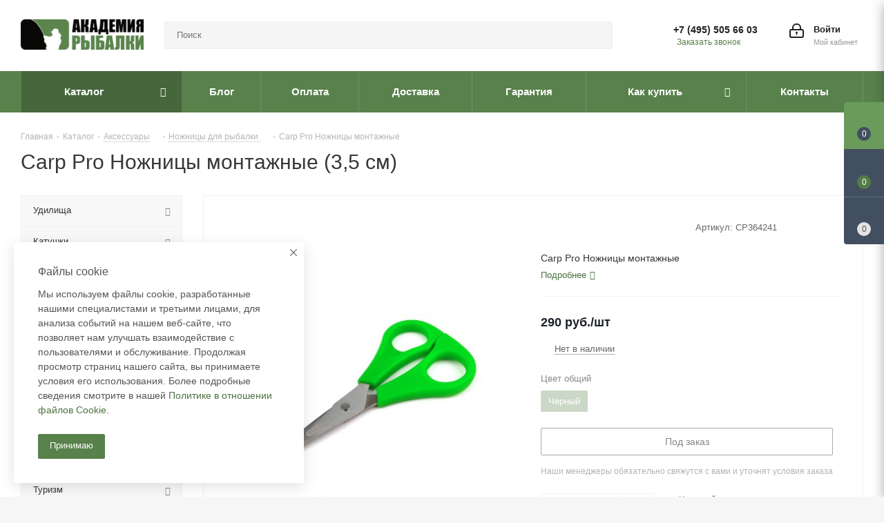

--- FILE ---
content_type: text/html; charset=UTF-8
request_url: https://academyfishing.ru/catalog/detail/165470/
body_size: 141937
content:
<!DOCTYPE html>
<html xmlns="http://www.w3.org/1999/xhtml" xml:lang="ru" lang="ru" >
<head>
	<title>Carp Pro Ножницы монтажные купить в Москве по низкой цене в рыболовном интернет-магазине Academyfishing</title>
	<meta name="viewport" content="initial-scale=1.0, width=device-width" />
	<meta name="HandheldFriendly" content="true" />
	<meta name="yes" content="yes" />
	<meta name="apple-mobile-web-app-status-bar-style" content="black" />
	<meta name="SKYPE_TOOLBAR" content="SKYPE_TOOLBAR_PARSER_COMPATIBLE" />
	<meta http-equiv="Content-Type" content="text/html; charset=UTF-8" />
<meta name="keywords" content="Carp Pro Ножницы монтажные" />
<meta name="description" content="Лучшая цена на Carp Pro Ножницы монтажные – 290 руб. Бесплатная доставка по Москве и РФ с оплатой при получении. Гарантия, сертификаты качества" />
<script data-skip-moving="true">(function(w, d, n) {var cl = "bx-core";var ht = d.documentElement;var htc = ht ? ht.className : undefined;if (htc === undefined || htc.indexOf(cl) !== -1){return;}var ua = n.userAgent;if (/(iPad;)|(iPhone;)/i.test(ua)){cl += " bx-ios";}else if (/Windows/i.test(ua)){cl += ' bx-win';}else if (/Macintosh/i.test(ua)){cl += " bx-mac";}else if (/Linux/i.test(ua) && !/Android/i.test(ua)){cl += " bx-linux";}else if (/Android/i.test(ua)){cl += " bx-android";}cl += (/(ipad|iphone|android|mobile|touch)/i.test(ua) ? " bx-touch" : " bx-no-touch");cl += w.devicePixelRatio && w.devicePixelRatio >= 2? " bx-retina": " bx-no-retina";if (/AppleWebKit/.test(ua)){cl += " bx-chrome";}else if (/Opera/.test(ua)){cl += " bx-opera";}else if (/Firefox/.test(ua)){cl += " bx-firefox";}ht.className = htc ? htc + " " + cl : cl;})(window, document, navigator);</script>


<link href="/bitrix/cache/css/s1/aspro_next/kernel_main/kernel_main_v1.css?175784670423659"  rel="stylesheet" />
<link href="/bitrix/css/aspro.next/notice.min.css?16977031742906"  rel="stylesheet" />
<link href="/bitrix/js/ui/design-tokens/dist/ui.design-tokens.min.css?171972860523463"  rel="stylesheet" />
<link href="/bitrix/js/ui/fonts/opensans/ui.font.opensans.min.css?16768817732320"  rel="stylesheet" />
<link href="/bitrix/js/main/popup/dist/main.popup.bundle.min.css?175162641328056"  rel="stylesheet" />
<link href="/bitrix/js/main/loader/dist/loader.bundle.min.css?16744799702029"  rel="stylesheet" />
<link href="/bitrix/js/main/core/css/core_viewer.min.css?171972863858384"  rel="stylesheet" />
<link href="/bitrix/js/ui/entity-selector/dist/entity-selector.bundle.min.css?175750329921436"  rel="stylesheet" />
<link href="/bitrix/js/ui/design-tokens/air/dist/air-design-tokens.min.css?1751626511104400"  rel="stylesheet" />
<link href="/bitrix/js/ui/switcher/dist/ui.switcher.bundle.min.css?17516264796763"  rel="stylesheet" />
<link href="/bitrix/js/ui/cnt/ui.cnt.min.css?17516264794259"  rel="stylesheet" />
<link href="/bitrix/js/ui/cnt/dist/cnt.bundle.min.css?17516265115784"  rel="stylesheet" />
<link href="/bitrix/js/ui/icon-set/icon-base.min.css?17516264791604"  rel="stylesheet" />
<link href="/bitrix/js/ui/icon-set/outline/style.min.css?175750329997122"  rel="stylesheet" />
<link href="/bitrix/js/ui/icon-set/main/style.min.css?175162647974857"  rel="stylesheet" />
<link href="/bitrix/js/ui/buttons/dist/ui.buttons.bundle.min.css?175750329974258"  rel="stylesheet" />
<link href="/bitrix/js/fileman/html_editor/html-editor.min.css?170980524356257"  rel="stylesheet" />
<link href="/bitrix/cache/css/s1/aspro_next/page_988ac4f88bca37407dabeaf855d0a1cd/page_988ac4f88bca37407dabeaf855d0a1cd_v1.css?175783306229848"  rel="stylesheet" />
<link href="/bitrix/cache/css/s1/aspro_next/default_3e925c2d87cedd898ef7116f04dbeb34/default_3e925c2d87cedd898ef7116f04dbeb34_v1.css?175783306228736"  rel="stylesheet" />
<link href="/bitrix/panel/main/popup.min.css?167688186220774"  rel="stylesheet" />
<link href="/bitrix/cache/css/s1/aspro_next/template_17e40830aeb1d8c9c76cea31bc1d1d01/template_17e40830aeb1d8c9c76cea31bc1d1d01_v1.css?17578330541145800"  data-template-style="true" rel="stylesheet" />




<script type="extension/settings" data-extension="ui.entity-selector">{"extensions":["bizproc.entity-selector","catalog.entity-selector","highloadblock.entity-selector","landing.entity-selector","seo.entity-selector"]}</script>
<script type="extension/settings" data-extension="bizproc.entity-selector">{"entities":[{"id":"bizproc-template","options":{"dynamicLoad":true,"dynamicSearch":true}},{"id":"bizproc-script-template","options":{"dynamicLoad":true,"dynamicSearch":true}},{"id":"bizproc-automation-template","options":{"dynamicLoad":true,"dynamicSearch":true}}]}</script>
<script type="extension/settings" data-extension="catalog.entity-selector">{"entities":[{"id":"product","options":{"dynamicLoad":true,"dynamicSearch":true,"searchFields":[{"name":"supertitle","type":"string","system":true},{"name":"SEARCH_PROPERTIES","type":"string"},{"name":"PREVIEW_TEXT","type":"string"},{"name":"DETAIL_TEXT","type":"string"},{"name":"PARENT_NAME","type":"string"},{"name":"PARENT_SEARCH_PROPERTIES","type":"string"},{"name":"PARENT_PREVIEW_TEXT","type":"string"},{"name":"PARENT_DETAIL_TEXT","type":"string"}],"itemOptions":{"default":{"avatar":"\/bitrix\/js\/catalog\/entity-selector\/src\/images\/product.svg","captionOptions":{"fitContent":true,"maxWidth":150}}}}},{"id":"product_variation","options":{"dynamicLoad":false,"dynamicSearch":true,"searchFields":[{"name":"supertitle","type":"string","system":true},{"name":"SEARCH_PROPERTIES","type":"string"},{"name":"PREVIEW_TEXT","type":"string"},{"name":"DETAIL_TEXT","type":"string"},{"name":"PARENT_NAME","type":"string"},{"name":"PARENT_SEARCH_PROPERTIES","type":"string"},{"name":"PARENT_PREVIEW_TEXT","type":"string"},{"name":"PARENT_DETAIL_TEXT","type":"string"}],"itemOptions":{"default":{"avatar":"\/bitrix\/js\/catalog\/entity-selector\/src\/images\/product.svg","captionOptions":{"fitContent":true,"maxWidth":150}}}}},{"id":"variation","options":{"dynamicLoad":true,"dynamicSearch":true,"searchFields":[{"name":"supertitle","type":"string","system":true},{"name":"SEARCH_PROPERTIES","type":"string"},{"name":"PREVIEW_TEXT","type":"string"},{"name":"DETAIL_TEXT","type":"string"},{"name":"PARENT_NAME","type":"string"},{"name":"PARENT_SEARCH_PROPERTIES","type":"string"},{"name":"PARENT_PREVIEW_TEXT","type":"string"},{"name":"PARENT_DETAIL_TEXT","type":"string"}],"itemOptions":{"default":{"avatar":"\/bitrix\/js\/catalog\/entity-selector\/src\/images\/product.svg","captionOptions":{"fitContent":true,"maxWidth":150}}}}},{"id":"store","options":{"itemOptions":{"default":{"avatar":"\/bitrix\/js\/catalog\/entity-selector\/src\/images\/store.svg"}}}},{"id":"dynamic","options":{"itemOptions":{"default":{"avatar":"\/bitrix\/js\/catalog\/entity-selector\/src\/images\/dynamic.svg"}}}},{"id":"agent-contractor-product-variation","options":{"dynamicLoad":true,"dynamicSearch":true,"searchFields":[{"name":"supertitle","type":"string","system":true},{"name":"SEARCH_PROPERTIES","type":"string"},{"name":"PREVIEW_TEXT","type":"string"},{"name":"DETAIL_TEXT","type":"string"},{"name":"PARENT_NAME","type":"string"},{"name":"PARENT_SEARCH_PROPERTIES","type":"string"},{"name":"PARENT_PREVIEW_TEXT","type":"string"},{"name":"PARENT_DETAIL_TEXT","type":"string"}],"itemOptions":{"default":{"avatar":"\/bitrix\/js\/catalog\/entity-selector\/src\/images\/product.svg","captionOptions":{"fitContent":true,"maxWidth":150}}}}},{"id":"agent-contractor-section","options":{"dynamicLoad":true,"dynamicSearch":true,"searchFields":[{"name":"supertitle","type":"string","system":true},{"name":"SEARCH_PROPERTIES","type":"string"},{"name":"PREVIEW_TEXT","type":"string"},{"name":"DETAIL_TEXT","type":"string"},{"name":"PARENT_NAME","type":"string"},{"name":"PARENT_SEARCH_PROPERTIES","type":"string"},{"name":"PARENT_PREVIEW_TEXT","type":"string"},{"name":"PARENT_DETAIL_TEXT","type":"string"}],"itemOptions":{"default":{"avatar":"\/bitrix\/js\/catalog\/entity-selector\/src\/images\/product.svg","captionOptions":{"fitContent":true,"maxWidth":150}}},"tagOptions":{"default":{"textColor":"#535c69","bgColor":"#d2f95f"}}}}]}</script>
<script type="extension/settings" data-extension="highloadblock.entity-selector">{"entities":[{"id":"highloadblock-element","options":{"dynamicLoad":true,"dynamicSearch":true}}]}</script>
<script type="extension/settings" data-extension="landing.entity-selector">{"entities":[{"id":"landing","options":{"itemOptions":{"default":{"avatarOptions":{"bgSize":"cover"}},"folder":{"avatar":"\/bitrix\/js\/landing\/entity-selector\/src\/images\/icon-folder.svg"}},"dynamicLoad":true,"dynamicSearch":true}}]}</script>
<script type="extension/settings" data-extension="main.date">{"formats":{"FORMAT_DATE":"DD.MM.YYYY","FORMAT_DATETIME":"DD.MM.YYYY HH:MI:SS","SHORT_DATE_FORMAT":"d.m.Y","MEDIUM_DATE_FORMAT":"j M Y","LONG_DATE_FORMAT":"j F Y","DAY_MONTH_FORMAT":"j F","DAY_SHORT_MONTH_FORMAT":"j M","SHORT_DAY_OF_WEEK_MONTH_FORMAT":"D, j F","SHORT_DAY_OF_WEEK_SHORT_MONTH_FORMAT":"D, j M","DAY_OF_WEEK_MONTH_FORMAT":"l, j F","FULL_DATE_FORMAT":"l, j F  Y","SHORT_TIME_FORMAT":"H:i","LONG_TIME_FORMAT":"H:i:s"}}</script>
<script type="extension/settings" data-extension="currency.currency-core">{"region":"ru"}</script>



<style>.edost_I2_L1 path { opacity: 0.1; stroke: var(--edost_color, #0087ff); stroke-width: 24; stroke-linecap: round; animation: edost_I2_L1 1.2s linear infinite; } @keyframes edost_I2_L1 { 0% { opacity: 1; } 100% { opacity: 0.1; } } :root { --edost_color: #27b; }</style>
<link href="https://fonts.googleapis.com/css2?family=Oswald&display=swap" rel="stylesheet">
<link rel="shortcut icon" href="/favicon.ico" type="image/x-icon" />
<link rel="apple-touch-icon" sizes="180x180" href="/upload/CNext/05c/swzgy3817tx7ymzyddggfwwm2rza5bki.png" />
<style>html {--border-radius:8px;--theme-base-color:#58814b;--theme-base-color-hue:106;--theme-base-color-saturation:26%;--theme-base-color-lightness:40%;--theme-base-opacity-color:#58814b1a;--theme-more-color:#58814b;--theme-more-color-hue:106;--theme-more-color-saturation:26%;--theme-more-color-lightness:40%;--theme-lightness-hover-diff:6%;}</style>
<meta property="og:description" content="Carp Pro Ножницы монтажные" />
<meta property="og:image" content="https://academyfishing.ru:443/upload/iblock/b38/yybeg98g4w9gjhpz83tajxpqlwck5av3.jpg" />
<link rel="image_src" href="https://academyfishing.ru:443/upload/iblock/b38/yybeg98g4w9gjhpz83tajxpqlwck5av3.jpg"  />
<meta property="og:title" content="Carp Pro Ножницы монтажные купить в Москве по низкой цене в рыболовном интернет-магазине Academyfishing" />
<meta property="og:type" content="website" />
<meta property="og:url" content="https://academyfishing.ru:443/catalog/detail/165470/" />



		</head>


<body class="site_s1 fill_bg_y " id="main">
	<div id="panel"></div>
    

	
	
		<!--'start_frame_cache_basketitems-component-block'-->	<div id="ajax_basket"></div>
<!--'end_frame_cache_basketitems-component-block'-->                
	<div class="wrapper1  header_bgcolored with_left_block  catalog_page basket_fly fly2 basket_fill_DARK side_LEFT catalog_icons_N banner_auto with_fast_view mheader-v1 header-v3 regions_N fill_Y footer-vcustom front-vcustom mfixed_Y mfixed_view_always title-v1 with_phones ce_cmp with_lazy store_LIST_AMOUNT">
		
		<div class="header_wrap visible-lg visible-md title-v1">
			<header id="header">
				<div class="header-v4 header-wrapper">
	<div class="logo_and_menu-row">
		<div class="logo-row">
			<div class="maxwidth-theme">
				<div class="row">
					<div class="logo-block col-md-2 col-sm-3">
						<div class="logo">
							<a href="/"><img src="/upload/CNext/356/3566c9c9b1b72313800278b24ef2be46.png" alt="Академия Рыбалки" title="Академия Рыбалки" data-src="" /></a>						</div>
					</div>
										<div class="col-md-3 col-lg-3 search_wrap">
						<div class="search-block inner-table-block">
											<div class="search-wrapper">
				<div id="title-search_fixed">
					<form action="/catalog/" class="search">
						<div class="search-input-div">
							<input class="search-input" id="title-search-input_fixed" type="text" name="q" value="" placeholder="Поиск" size="20" maxlength="50" autocomplete="off" />
						</div>
						<div class="search-button-div">
							<button class="btn btn-search" type="submit" name="s" value="Найти"><i class="svg svg-search svg-black"></i></button>
							<span class="close-block inline-search-hide"><span class="svg svg-close close-icons"></span></span>
						</div>
					</form>
				</div>
			</div>
							</div>
					</div>
					<div class="right-icons pull-right">
						<div class="pull-right block-link">
							        						</div>
						<div class="pull-right">
							<div class="wrap_icon inner-table-block">
								<!--'start_frame_cache_header-auth-block1'-->                    <!-- noindex --><a rel="nofollow" title="Мой кабинет" class="personal-link dark-color animate-load" data-event="jqm" data-param-type="auth" data-param-backurl="/catalog/detail/165470/" data-name="auth" href="/personal/"><i class="svg inline big svg-inline-cabinet" aria-hidden="true" title="Мой кабинет"><svg xmlns="http://www.w3.org/2000/svg" width="21" height="21" viewBox="0 0 21 21">
  <defs>
    <style>
      .loccls-1 {
        fill: #222;
        fill-rule: evenodd;
      }
    </style>
  </defs>
  <path data-name="Rounded Rectangle 110" class="loccls-1" d="M1433,132h-15a3,3,0,0,1-3-3v-7a3,3,0,0,1,3-3h1v-2a6,6,0,0,1,6-6h1a6,6,0,0,1,6,6v2h1a3,3,0,0,1,3,3v7A3,3,0,0,1,1433,132Zm-3-15a4,4,0,0,0-4-4h-1a4,4,0,0,0-4,4v2h9v-2Zm4,5a1,1,0,0,0-1-1h-15a1,1,0,0,0-1,1v7a1,1,0,0,0,1,1h15a1,1,0,0,0,1-1v-7Zm-8,3.9v1.6a0.5,0.5,0,1,1-1,0v-1.6A1.5,1.5,0,1,1,1426,125.9Z" transform="translate(-1415 -111)"/>
</svg>
</i><span class="wrap"><span class="name">Войти</span><span class="title">Мой кабинет</span></span></a><!-- /noindex -->                            <!--'end_frame_cache_header-auth-block1'-->							</div>
						</div>
													<div class="pull-right">
								<div class="wrap_icon inner-table-block">
									<div class="phone-block">
										
	<div class="phone">
		<i class="svg svg-phone"></i>
		<a class="phone-block__item-link" rel="nofollow" href="tel:+74955056603">
			+7 (495) 505 66 03		</a>
					<div class="dropdown scrollbar">
				<div class="wrap">
											<div class="phone-block__item">
							<a class="phone-block__item-inner phone-block__item-link" rel="nofollow" href="tel:+74955056603">
								<span class="phone-block__item-text">
									+7 (495) 505 66 03									
																	</span>

															</a>
						</div>
									</div>
			</div>
			</div>
																					<div class="callback-block">
												<span class="animate-load twosmallfont colored" data-event="jqm" data-param-form_id="CALLBACK" data-name="callback">Заказать звонок</span>
											</div>
																			</div>
								</div>
							</div>
											</div>
				</div>
			</div>
		</div>	</div>
	<div class="menu-row middle-block bgcolored">
		<div class="maxwidth-theme">
			<div class="row">
				<div class="col-md-12">
					<div class="menu-only">
						<nav class="mega-menu sliced">
										<div class="table-menu ">
		<table>
			<tr>
									
										<td class="menu-item unvisible dropdown catalog wide_menu  active">
						<div class="wrap">
							<a class="dropdown-toggle" href="/catalog/">
								<div>
																		Каталог									<div class="line-wrapper"><span class="line"></span></div>
								</div>
							</a>
															<span class="tail"></span>
								<div class="dropdown-menu ">
									
										<div class="customScrollbar scrollbar">
											<ul class="menu-wrapper " >
																																																			<li class="dropdown-submenu   has_img parent-items">
																																					<a href="/catalog/udilishcha/" title="Удилища">
						<div class="menu_img"><img data-lazyload class="lazyload" src="[data-uri]" data-src="/upload/resize_cache/iblock/c14/60_60_1/c14975a879741bacea457f92353717c8.jpg" alt="Удилища" title="Удилища" /></div>
					</a>
										<a href="/catalog/udilishcha/" title="Удилища"><span class="name">Удилища</span><span class="arrow"><i></i></span></a>
															<ul class="dropdown-menu toggle_menu">
																	<li class="menu-item   ">
							<a href="/catalog/udilishcha/spinningi/" title="Спиннинги"><span class="name">Спиннинги</span></a>
													</li>
																	<li class="menu-item   ">
							<a href="/catalog/udilishcha/bolonskie/" title="Болонские"><span class="name">Болонские</span></a>
													</li>
																	<li class="menu-item   ">
							<a href="/catalog/udilishcha/bortovye/" title="Бортовые"><span class="name">Бортовые</span></a>
													</li>
																	<li class="menu-item   ">
							<a href="/catalog/udilishcha/dzherkovye/" title="Джерковые"><span class="name">Джерковые</span></a>
													</li>
																	<li class="menu-item   ">
							<a href="/catalog/udilishcha/zapasnye_chasti/" title="Запасные части"><span class="name">Запасные части</span></a>
													</li>
																	<li class="menu-item   ">
							<a href="/catalog/udilishcha/karpovye/" title="Карповые"><span class="name">Карповые</span></a>
													</li>
																	<li class="menu-item   ">
							<a href="/catalog/udilishcha/kastingovye/" title="Кастинговые"><span class="name">Кастинговые</span></a>
													</li>
																	<li class="menu-item   ">
							<a href="/catalog/udilishcha/komplekty/" title="Комплекты"><span class="name">Комплекты</span></a>
													</li>
																	<li class="menu-item   ">
							<a href="/catalog/udilishcha/matchevye/" title="Матчевые"><span class="name">Матчевые</span></a>
													</li>
																	<li class="menu-item   ">
							<a href="/catalog/udilishcha/makhovye/" title="Маховые"><span class="name">Маховые</span></a>
													</li>
																	<li class="menu-item collapsed  ">
							<a href="/catalog/udilishcha/nakhlystovye_1/" title="Нахлыстовые"><span class="name">Нахлыстовые</span></a>
													</li>
																	<li class="menu-item collapsed  ">
							<a href="/catalog/udilishcha/trollingovye/" title="Троллинговые"><span class="name">Троллинговые</span></a>
													</li>
																	<li class="menu-item collapsed  ">
							<a href="/catalog/udilishcha/universalnye/" title="Универсальные"><span class="name">Универсальные</span></a>
													</li>
																	<li class="menu-item collapsed  ">
							<a href="/catalog/udilishcha/fidernye/" title="Фидерные"><span class="name">Фидерные</span></a>
													</li>
																<li><span class="colored more_items with_dropdown">Ещё</span></li>
									</ul>
																																														</li>
																																																			<li class="dropdown-submenu   has_img parent-items">
																																					<a href="/catalog/katushki/" title="Катушки">
						<div class="menu_img"><img data-lazyload class="lazyload" src="[data-uri]" data-src="/upload/resize_cache/iblock/050/60_60_1/0501a6498ee746ea96826c9385886ec5.jpg" alt="Катушки" title="Катушки" /></div>
					</a>
										<a href="/catalog/katushki/" title="Катушки"><span class="name">Катушки</span><span class="arrow"><i></i></span></a>
															<ul class="dropdown-menu toggle_menu">
																	<li class="menu-item   ">
							<a href="/catalog/katushki/bezynertsionnye/" title="Безынерционные"><span class="name">Безынерционные</span></a>
													</li>
																	<li class="menu-item   ">
							<a href="/catalog/katushki/multiplikatornye/" title="Мультипликаторные"><span class="name">Мультипликаторные</span></a>
													</li>
																	<li class="menu-item   ">
							<a href="/catalog/katushki/nakhlystovye/" title="Нахлыстовые"><span class="name">Нахлыстовые</span></a>
													</li>
																	<li class="menu-item   ">
							<a href="/catalog/katushki/inertsionnye/" title="Инерционные"><span class="name">Инерционные</span></a>
													</li>
																	<li class="menu-item   ">
							<a href="/catalog/katushki/zapchasti/" title="Запчасти"><span class="name">Запчасти</span></a>
													</li>
																	<li class="menu-item   ">
							<a href="/catalog/katushki/smazki/" title="Смазки"><span class="name">Смазки</span></a>
													</li>
														</ul>
																																														</li>
																																																			<li class="dropdown-submenu   has_img parent-items">
																																					<a href="/catalog/primanki/" title="Приманки">
						<div class="menu_img"><img data-lazyload class="lazyload" src="[data-uri]" data-src="/upload/resize_cache/iblock/e8e/60_60_1/e8e0e09144ebfe6c0ce2ba046fcb1b64.jpg" alt="Приманки" title="Приманки" /></div>
					</a>
										<a href="/catalog/primanki/" title="Приманки"><span class="name">Приманки</span><span class="arrow"><i></i></span></a>
															<ul class="dropdown-menu toggle_menu">
																	<li class="menu-item   ">
							<a href="/catalog/primanki/voblery/" title="Воблеры"><span class="name">Воблеры</span></a>
													</li>
																	<li class="menu-item   ">
							<a href="/catalog/primanki/cilikonovye_primanki/" title="Cиликоновые приманки"><span class="name">Cиликоновые приманки</span></a>
													</li>
																	<li class="menu-item   ">
							<a href="/catalog/primanki/koleblyushchiesya_blesny/" title="Колеблющиеся блесны"><span class="name">Колеблющиеся блесны</span></a>
													</li>
																	<li class="menu-item   ">
							<a href="/catalog/primanki/teyl_spinnery/" title="Тейл-спиннеры"><span class="name">Тейл-спиннеры</span></a>
													</li>
																	<li class="menu-item   ">
							<a href="/catalog/primanki/stiki/" title="Стики"><span class="name">Стики</span></a>
													</li>
																	<li class="menu-item   ">
							<a href="/catalog/primanki/vrashchayushchie_blesny/" title="Вращающие блесны"><span class="name">Вращающие блесны</span></a>
													</li>
																	<li class="menu-item   ">
							<a href="/catalog/primanki/porolonovye_primanki/" title="Поролоновые приманки"><span class="name">Поролоновые приманки</span></a>
													</li>
																	<li class="menu-item   ">
							<a href="/catalog/primanki/attraktanty/" title="Аттрактанты"><span class="name">Аттрактанты</span></a>
													</li>
																	<li class="menu-item   ">
							<a href="/catalog/primanki/spinnerbeyty/" title="Спиннербейты"><span class="name">Спиннербейты</span></a>
													</li>
																	<li class="menu-item   ">
							<a href="/catalog/primanki/dzhigovye_primanki/" title="Джиговые приманки"><span class="name">Джиговые приманки</span></a>
													</li>
																	<li class="menu-item collapsed  ">
							<a href="/catalog/primanki/osnastki_gotovye/" title="Оснастки готовые"><span class="name">Оснастки готовые</span></a>
													</li>
																	<li class="menu-item collapsed  ">
							<a href="/catalog/primanki/komplekty_1/" title="Комплекты"><span class="name">Комплекты</span></a>
													</li>
																	<li class="menu-item collapsed  ">
							<a href="/catalog/primanki/tsikady/" title="Цикады"><span class="name">Цикады</span></a>
													</li>
																<li><span class="colored more_items with_dropdown">Ещё</span></li>
									</ul>
																																														</li>
																																																			<li class="dropdown-submenu   has_img parent-items">
																																					<a href="/catalog/leska/" title="Леска">
						<div class="menu_img"><img data-lazyload class="lazyload" src="[data-uri]" data-src="/upload/resize_cache/iblock/5bc/60_60_1/5bc6163cfb46692d2d95223ec7584974.jpg" alt="Леска" title="Леска" /></div>
					</a>
										<a href="/catalog/leska/" title="Леска"><span class="name">Леска</span><span class="arrow"><i></i></span></a>
															<ul class="dropdown-menu toggle_menu">
																	<li class="menu-item   ">
							<a href="/catalog/leska/monofilnaya/" title="Монофильная"><span class="name">Монофильная</span></a>
													</li>
																	<li class="menu-item   ">
							<a href="/catalog/leska/pletenye_shnury/" title="Плетеные шнуры"><span class="name">Плетеные шнуры</span></a>
													</li>
																	<li class="menu-item   ">
							<a href="/catalog/leska/flyuorokarbon/" title="Флюорокарбон"><span class="name">Флюорокарбон</span></a>
													</li>
																	<li class="menu-item   ">
							<a href="/catalog/leska/nanofil/" title="NanoFil"><span class="name">NanoFil</span></a>
													</li>
																	<li class="menu-item   ">
							<a href="/catalog/leska/sostavy_dlya_lesok/" title="Составы для лесок"><span class="name">Составы для лесок</span></a>
													</li>
														</ul>
																																														</li>
																																																			<li class="dropdown-submenu   has_img parent-items">
																																					<a href="/catalog/osnastka_1/" title="Оснастка">
						<div class="menu_img"><img data-lazyload class="lazyload" src="[data-uri]" data-src="/upload/resize_cache/iblock/d94/60_60_1/d94103cecc3eeb9d6b682da72afc65ce.jpg" alt="Оснастка" title="Оснастка" /></div>
					</a>
										<a href="/catalog/osnastka_1/" title="Оснастка"><span class="name">Оснастка</span><span class="arrow"><i></i></span></a>
															<ul class="dropdown-menu toggle_menu">
																	<li class="menu-item   ">
							<a href="/catalog/osnastka_1/stopora_i_businy/" title="Стопора и бусины"><span class="name">Стопора и бусины</span></a>
													</li>
																	<li class="menu-item   ">
							<a href="/catalog/osnastka_1/gotovye_osnastki_1/" title="Готовые оснастки"><span class="name">Готовые оснастки</span></a>
													</li>
																	<li class="menu-item   ">
							<a href="/catalog/osnastka_1/amortizatory_i_fidergam/" title="Амортизаторы и фидергам"><span class="name">Амортизаторы и фидергам</span></a>
													</li>
																	<li class="menu-item   ">
							<a href="/catalog/osnastka_1/bombardy/" title="Бомбарды"><span class="name">Бомбарды</span></a>
													</li>
																	<li class="menu-item   ">
							<a href="/catalog/osnastka_1/vse_dlya_montazha_osnastki_3/" title="Все для монтажа оснастки"><span class="name">Все для монтажа оснастки</span></a>
													</li>
																	<li class="menu-item   ">
							<a href="/catalog/osnastka_1/glubinomery/" title="Глубиномеры"><span class="name">Глубиномеры</span></a>
													</li>
																	<li class="menu-item   ">
							<a href="/catalog/osnastka_1/gruziki_olivki_drobiny/" title="Грузики,Оливки,Дробины"><span class="name">Грузики,Оливки,Дробины</span></a>
													</li>
																	<li class="menu-item   ">
							<a href="/catalog/osnastka_1/dzhig_golovki/" title="Джиг-головки"><span class="name">Джиг-головки</span></a>
													</li>
																	<li class="menu-item   ">
							<a href="/catalog/osnastka_1/zastezhki_koltsa_vertlyugi/" title="Застежки,Кольца,Вертлюги"><span class="name">Застежки,Кольца,Вертлюги</span></a>
													</li>
																	<li class="menu-item   ">
							<a href="/catalog/osnastka_1/kivki_letnie/" title="Кивки летние"><span class="name">Кивки летние</span></a>
													</li>
																	<li class="menu-item collapsed  ">
							<a href="/catalog/osnastka_1/kormushki/" title="Кормушки"><span class="name">Кормушки</span></a>
													</li>
																	<li class="menu-item collapsed  ">
							<a href="/catalog/osnastka_1/ogruzka_dlya_voblerov/" title="Огрузка для воблеров"><span class="name">Огрузка для воблеров</span></a>
													</li>
																	<li class="menu-item collapsed  ">
							<a href="/catalog/osnastka_1/povodki_i_obzhimnye_trubki/" title="Поводки и обжимные трубки"><span class="name">Поводки и обжимные трубки</span></a>
													</li>
																	<li class="menu-item collapsed  ">
							<a href="/catalog/osnastka_1/poplavki_1/" title="Поплавки"><span class="name">Поплавки</span></a>
													</li>
																	<li class="menu-item collapsed  ">
							<a href="/catalog/osnastka_1/cheburashki_i_gruza/" title="Чебурашки и груза"><span class="name">Чебурашки и груза</span></a>
													</li>
																<li><span class="colored more_items with_dropdown">Ещё</span></li>
									</ul>
																																														</li>
																																																			<li class="dropdown-submenu   has_img parent-items">
																																					<a href="/catalog/kryuchki/" title="Крючки">
						<div class="menu_img"><img data-lazyload class="lazyload" src="[data-uri]" data-src="/upload/resize_cache/iblock/6fd/60_60_1/6fddcab11f065893d5cac219ac821482.jpg" alt="Крючки" title="Крючки" /></div>
					</a>
										<a href="/catalog/kryuchki/" title="Крючки"><span class="name">Крючки</span><span class="arrow"><i></i></span></a>
															<ul class="dropdown-menu toggle_menu">
																	<li class="menu-item   ">
							<a href="/catalog/kryuchki/dvoynye_kryuchki/" title="Двойные крючки"><span class="name">Двойные крючки</span></a>
													</li>
																	<li class="menu-item   ">
							<a href="/catalog/kryuchki/kryuchki_s_povodkom/" title="Крючки с поводком"><span class="name">Крючки с поводком</span></a>
													</li>
																	<li class="menu-item   ">
							<a href="/catalog/kryuchki/odinarnye_kryuchki/" title="Одинарные крючки"><span class="name">Одинарные крючки</span></a>
													</li>
																	<li class="menu-item   ">
							<a href="/catalog/kryuchki/ofsetnye_kryuchki/" title="Офсетные крючки"><span class="name">Офсетные крючки</span></a>
													</li>
																	<li class="menu-item   ">
							<a href="/catalog/kryuchki/troynye_kryuchki/" title="Тройные крючки"><span class="name">Тройные крючки</span></a>
													</li>
														</ul>
																																														</li>
																																																			<li class="dropdown-submenu   has_img parent-items">
																																					<a href="/catalog/aksessuary/" title="Аксессуары">
						<div class="menu_img"><img data-lazyload class="lazyload" src="[data-uri]" data-src="/upload/resize_cache/iblock/736/60_60_1/736743d0095a57c9c8542a3fb250b4b9.jpg" alt="Аксессуары" title="Аксессуары" /></div>
					</a>
										<a href="/catalog/aksessuary/" title="Аксессуары"><span class="name">Аксессуары</span><span class="arrow"><i></i></span></a>
															<ul class="dropdown-menu toggle_menu">
																	<li class="menu-item   ">
							<a href="/catalog/aksessuary/ekstraktory_i_petlevyazki/" title="Экстракторы и петлевязки"><span class="name">Экстракторы и петлевязки</span></a>
													</li>
																	<li class="menu-item   ">
							<a href="/catalog/aksessuary/kresla_i_obves/" title="Кресла и обвес"><span class="name">Кресла и обвес</span></a>
													</li>
																	<li class="menu-item   ">
							<a href="/catalog/aksessuary/vedra_sita_venchiki/" title="Ведра,Сита,Венчики"><span class="name">Ведра,Сита,Венчики</span></a>
													</li>
																	<li class="menu-item   ">
							<a href="/catalog/aksessuary/vesy/" title="Весы"><span class="name">Весы</span></a>
													</li>
																	<li class="menu-item   ">
							<a href="/catalog/aksessuary/instrumenty/" title="Инструменты"><span class="name">Инструменты</span></a>
													</li>
																	<li class="menu-item   ">
							<a href="/catalog/aksessuary/lipgripy/" title="Липгрипы"><span class="name">Липгрипы</span></a>
													</li>
																	<li class="menu-item   ">
							<a href="/catalog/aksessuary/markirovanie/" title="Маркирование"><span class="name">Маркирование</span></a>
													</li>
																	<li class="menu-item   ">
							<a href="/catalog/aksessuary/nozhi/" title="Ножи"><span class="name">Ножи</span></a>
													</li>
																	<li class="menu-item   ">
							<a href="/catalog/aksessuary/nozhnitsy/" title="Ножницы"><span class="name">Ножницы</span></a>
													</li>
																	<li class="menu-item   ">
							<a href="/catalog/aksessuary/ottsepy/" title="Отцепы"><span class="name">Отцепы</span></a>
													</li>
																	<li class="menu-item collapsed  ">
							<a href="/catalog/aksessuary/povodochnitsy_i_motovila/" title="Поводочницы и мотовила"><span class="name">Поводочницы и мотовила</span></a>
													</li>
																	<li class="menu-item collapsed  ">
							<a href="/catalog/aksessuary/raznoe/" title="Разное"><span class="name">Разное</span></a>
													</li>
																	<li class="menu-item collapsed  ">
							<a href="/catalog/aksessuary/retrivery/" title="Ретриверы"><span class="name">Ретриверы</span></a>
													</li>
																	<li class="menu-item collapsed  ">
							<a href="/catalog/aksessuary/rogatki/" title="Рогатки"><span class="name">Рогатки</span></a>
													</li>
																	<li class="menu-item collapsed  ">
							<a href="/catalog/aksessuary/sadki_podsacheki_ruchki/" title="Садки,Подсачеки,Ручки"><span class="name">Садки,Подсачеки,Ручки</span></a>
													</li>
																	<li class="menu-item collapsed  ">
							<a href="/catalog/aksessuary/khranenie_i_transportirovka/" title="Хранение и транспортировка"><span class="name">Хранение и транспортировка</span></a>
													</li>
																<li><span class="colored more_items with_dropdown">Ещё</span></li>
									</ul>
																																														</li>
																																																			<li class="dropdown-submenu   has_img parent-items">
																																					<a href="/catalog/ekipirovka/" title="Экипировка">
						<div class="menu_img"><img data-lazyload class="lazyload" src="[data-uri]" data-src="/upload/resize_cache/iblock/f48/60_60_1/f48736e9cde32a3880644a86fa2f2ce9.jpg" alt="Экипировка" title="Экипировка" /></div>
					</a>
										<a href="/catalog/ekipirovka/" title="Экипировка"><span class="name">Экипировка</span><span class="arrow"><i></i></span></a>
															<ul class="dropdown-menu toggle_menu">
																	<li class="menu-item   ">
							<a href="/catalog/ekipirovka/golovnye_ubory/" title="Головные уборы"><span class="name">Головные уборы</span></a>
													</li>
																	<li class="menu-item   ">
							<a href="/catalog/ekipirovka/zhilety_i_razgruzki/" title="Жилеты и разгрузки"><span class="name">Жилеты и разгрузки</span></a>
													</li>
																	<li class="menu-item   ">
							<a href="/catalog/ekipirovka/zabrodnaya_ekipirovka/" title="Забродная экипировка"><span class="name">Забродная экипировка</span></a>
													</li>
																	<li class="menu-item   ">
							<a href="/catalog/ekipirovka/kostyumy/" title="Костюмы"><span class="name">Костюмы</span></a>
													</li>
																	<li class="menu-item   ">
							<a href="/catalog/ekipirovka/kurtki_bryuki_kombinezony/" title="Куртки,Брюки,Комбинезоны"><span class="name">Куртки,Брюки,Комбинезоны</span></a>
													</li>
																	<li class="menu-item   ">
							<a href="/catalog/ekipirovka/noski/" title="Носки"><span class="name">Носки</span></a>
													</li>
																	<li class="menu-item   ">
							<a href="/catalog/ekipirovka/obuv/" title="Обувь"><span class="name">Обувь</span></a>
													</li>
																	<li class="menu-item   ">
							<a href="/catalog/ekipirovka/ochki/" title="Очки"><span class="name">Очки</span></a>
													</li>
																	<li class="menu-item   ">
							<a href="/catalog/ekipirovka/perchatki_i_rukavitsy/" title="Перчатки и рукавицы"><span class="name">Перчатки и рукавицы</span></a>
													</li>
																	<li class="menu-item   ">
							<a href="/catalog/ekipirovka/polotentse_i_fartuki/" title="Полотенце и фартуки"><span class="name">Полотенце и фартуки</span></a>
													</li>
																	<li class="menu-item collapsed  ">
							<a href="/catalog/ekipirovka/termobele_i_poddevki/" title="Термобелье и поддевки"><span class="name">Термобелье и поддевки</span></a>
													</li>
																	<li class="menu-item collapsed  ">
							<a href="/catalog/ekipirovka/futbolki_i_tolstovki/" title="Футболки и толстовки"><span class="name">Футболки и толстовки</span></a>
													</li>
																<li><span class="colored more_items with_dropdown">Ещё</span></li>
									</ul>
																																														</li>
																																																			<li class="dropdown-submenu   has_img parent-items">
																																					<a href="/catalog/pitanie/" title="Питание">
						<div class="menu_img"><img data-lazyload class="lazyload" src="[data-uri]" data-src="/upload/resize_cache/iblock/c4a/60_60_1/c4a2c1b67db272a05f26e49afe08c58a.jpg" alt="Питание" title="Питание" /></div>
					</a>
										<a href="/catalog/pitanie/" title="Питание"><span class="name">Питание</span><span class="arrow"><i></i></span></a>
															<ul class="dropdown-menu toggle_menu">
																	<li class="menu-item   ">
							<a href="/catalog/pitanie/aromatizatory_sprei_dipy/" title="Ароматизаторы,Спреи,Дипы"><span class="name">Ароматизаторы,Спреи,Дипы</span></a>
													</li>
																	<li class="menu-item   ">
							<a href="/catalog/pitanie/boyly/" title="Бойлы"><span class="name">Бойлы</span></a>
													</li>
																	<li class="menu-item   ">
							<a href="/catalog/pitanie/gliny_i_grunty/" title="Глины и грунты"><span class="name">Глины и грунты</span></a>
													</li>
																	<li class="menu-item   ">
							<a href="/catalog/pitanie/dobavki_klei_kraski/" title="Добавки,Клеи,Краски"><span class="name">Добавки,Клеи,Краски</span></a>
													</li>
																	<li class="menu-item   ">
							<a href="/catalog/pitanie/makukha/" title="Макуха"><span class="name">Макуха</span></a>
													</li>
																	<li class="menu-item   ">
							<a href="/catalog/pitanie/nasadki/" title="Насадки"><span class="name">Насадки</span></a>
													</li>
																	<li class="menu-item   ">
							<a href="/catalog/pitanie/pasty_i_testo/" title="Пасты и тесто"><span class="name">Пасты и тесто</span></a>
													</li>
																	<li class="menu-item   ">
							<a href="/catalog/pitanie/pelletsy_i_granuly/" title="Пеллетсы и гранулы"><span class="name">Пеллетсы и гранулы</span></a>
													</li>
																	<li class="menu-item   ">
							<a href="/catalog/pitanie/prikormochnye_smesi/" title="Прикормочные смеси"><span class="name">Прикормочные смеси</span></a>
													</li>
																	<li class="menu-item   ">
							<a href="/catalog/pitanie/tekhnoplankton/" title="Технопланктон"><span class="name">Технопланктон</span></a>
													</li>
														</ul>
																																														</li>
																																																			<li class="dropdown-submenu   has_img parent-items">
																																					<a href="/catalog/turizm/" title="Туризм">
						<div class="menu_img"><img data-lazyload class="lazyload" src="[data-uri]" data-src="/upload/resize_cache/iblock/c2c/60_60_1/c2ce1d5203210e8c3af4626229fe2919.jpg" alt="Туризм" title="Туризм" /></div>
					</a>
										<a href="/catalog/turizm/" title="Туризм"><span class="name">Туризм</span><span class="arrow"><i></i></span></a>
															<ul class="dropdown-menu toggle_menu">
																	<li class="menu-item   ">
							<a href="/catalog/turizm/aerozoli_i_sprei/" title="Аэрозоли и спреи"><span class="name">Аэрозоли и спреи</span></a>
													</li>
																	<li class="menu-item   ">
							<a href="/catalog/turizm/gazovoe_oborudovanie/" title="Газовое оборудование"><span class="name">Газовое оборудование</span></a>
													</li>
																	<li class="menu-item   ">
							<a href="/catalog/turizm/mebel_1/" title="Мебель"><span class="name">Мебель</span></a>
													</li>
																	<li class="menu-item   ">
							<a href="/catalog/turizm/palatki/" title="Палатки"><span class="name">Палатки</span></a>
													</li>
																	<li class="menu-item   ">
							<a href="/catalog/turizm/razzhigateli_i_toplivo/" title="Разжигатели и топливо"><span class="name">Разжигатели и топливо</span></a>
													</li>
																	<li class="menu-item   ">
							<a href="/catalog/turizm/soputstvuyushchie_tovary/" title="Сопутствующие товары"><span class="name">Сопутствующие товары</span></a>
													</li>
																	<li class="menu-item   ">
							<a href="/catalog/turizm/termosa/" title="Термоса"><span class="name">Термоса</span></a>
													</li>
																	<li class="menu-item   ">
							<a href="/catalog/turizm/fonari_i_lampy/" title="Фонари и лампы"><span class="name">Фонари и лампы</span></a>
													</li>
																	<li class="menu-item   ">
							<a href="/catalog/turizm/posuda/" title="Посуда"><span class="name">Посуда</span></a>
													</li>
														</ul>
																																														</li>
																																																			<li class="dropdown-submenu   has_img parent-items">
																																					<a href="/catalog/elektronika/" title="Электроника">
						<div class="menu_img"><img data-lazyload class="lazyload" src="[data-uri]" data-src="/upload/resize_cache/iblock/399/60_60_1/399b337e4157758719e46a3b5ad4f448.png" alt="Электроника" title="Электроника" /></div>
					</a>
										<a href="/catalog/elektronika/" title="Электроника"><span class="name">Электроника</span><span class="arrow"><i></i></span></a>
															<ul class="dropdown-menu toggle_menu">
																	<li class="menu-item   ">
							<a href="/catalog/elektronika/aksessuary_i_akkumulyatory/" title="Аксессуары и аккумуляторы"><span class="name">Аксессуары и аккумуляторы</span></a>
													</li>
																	<li class="menu-item   ">
							<a href="/catalog/elektronika/barometry/" title="Барометры"><span class="name">Барометры</span></a>
													</li>
																	<li class="menu-item   ">
							<a href="/catalog/elektronika/podvodnye_kamery/" title="Подводные камеры"><span class="name">Подводные камеры</span></a>
													</li>
																	<li class="menu-item   ">
							<a href="/catalog/elektronika/radiostantsii/" title="Радиостанции"><span class="name">Радиостанции</span></a>
													</li>
																	<li class="menu-item   ">
							<a href="/catalog/elektronika/turisticheskie_gps_navigatory/" title="Туристические GPS навигаторы"><span class="name">Туристические GPS навигаторы</span></a>
													</li>
																	<li class="menu-item   ">
							<a href="/catalog/elektronika/fishmagnity/" title="Фишмагниты"><span class="name">Фишмагниты</span></a>
													</li>
																	<li class="menu-item   ">
							<a href="/catalog/elektronika/ekholoty/" title="Эхолоты"><span class="name">Эхолоты</span></a>
													</li>
														</ul>
																																														</li>
																																																			<li class="dropdown-submenu   has_img parent-items">
																																					<a href="/catalog/lodki_i_motory/" title="Лодки и моторы">
						<div class="menu_img"><img data-lazyload class="lazyload" src="[data-uri]" data-src="/upload/resize_cache/iblock/5a0/60_60_1/5a09cf617fdc5493b9ddb066e8cce365.jpg" alt="Лодки и моторы" title="Лодки и моторы" /></div>
					</a>
										<a href="/catalog/lodki_i_motory/" title="Лодки и моторы"><span class="name">Лодки и моторы</span><span class="arrow"><i></i></span></a>
															<ul class="dropdown-menu toggle_menu">
																	<li class="menu-item   ">
							<a href="/catalog/lodki_i_motory/podvesnye_motory/" title="Подвесные моторы"><span class="name">Подвесные моторы</span></a>
													</li>
																	<li class="menu-item   ">
							<a href="/catalog/lodki_i_motory/remkomplekty_dlya_lodok/" title="Ремкомплекты для лодок"><span class="name">Ремкомплекты для лодок</span></a>
													</li>
																	<li class="menu-item   ">
							<a href="/catalog/lodki_i_motory/elektoromotory/" title="Электоромоторы"><span class="name">Электоромоторы</span></a>
													</li>
																	<li class="menu-item   ">
							<a href="/catalog/lodki_i_motory/aksessuary_2/" title="Аксессуары"><span class="name">Аксессуары</span></a>
													</li>
														</ul>
																																														</li>
																																																			<li class="    parent-items">
																																			<a href="/catalog/podarochnye_sertifikaty/" title="Подарочные сертификаты"><span class="name">Подарочные сертификаты</span></a>
																																														</li>
																																																			<li class="dropdown-submenu   has_img parent-items">
																																					<a href="/catalog/lovlya_na_soma/" title="Ловля на сома">
						<div class="menu_img"><img data-lazyload class="lazyload" src="[data-uri]" data-src="/upload/resize_cache/iblock/4ec/60_60_1/4ec2a8d1c0e566bbd4cc0018e8d69573.png" alt="Ловля на сома" title="Ловля на сома" /></div>
					</a>
										<a href="/catalog/lovlya_na_soma/" title="Ловля на сома"><span class="name">Ловля на сома</span><span class="arrow"><i></i></span></a>
															<ul class="dropdown-menu toggle_menu">
																	<li class="menu-item   ">
							<a href="/catalog/lovlya_na_soma/katushki_1/" title="Катушки"><span class="name">Катушки</span></a>
													</li>
																	<li class="menu-item   ">
							<a href="/catalog/lovlya_na_soma/aromatizatory_i_dipy/" title="Ароматизаторы и дипы"><span class="name">Ароматизаторы и дипы</span></a>
													</li>
																	<li class="menu-item   ">
							<a href="/catalog/lovlya_na_soma/kvoki/" title="Квоки"><span class="name">Квоки</span></a>
													</li>
																	<li class="menu-item   ">
							<a href="/catalog/lovlya_na_soma/leska_i_shnury/" title="Леска и шнуры"><span class="name">Леска и шнуры</span></a>
													</li>
																	<li class="menu-item   ">
							<a href="/catalog/lovlya_na_soma/osnastka/" title="Оснастка"><span class="name">Оснастка</span></a>
													</li>
																	<li class="menu-item   ">
							<a href="/catalog/lovlya_na_soma/povodkovyy_material/" title="Поводковый материал"><span class="name">Поводковый материал</span></a>
													</li>
																	<li class="menu-item   ">
							<a href="/catalog/lovlya_na_soma/poplavki/" title="Поплавки"><span class="name">Поплавки</span></a>
													</li>
																	<li class="menu-item   ">
							<a href="/catalog/lovlya_na_soma/udilishcha_dlya_lovli_soma/" title="Удилища для ловли сома"><span class="name">Удилища для ловли сома</span></a>
													</li>
														</ul>
																																														</li>
																																																			<li class="dropdown-submenu   has_img parent-items">
																																					<a href="/catalog/karpovaya_lovlya/" title="Карповая ловля">
						<div class="menu_img"><img data-lazyload class="lazyload" src="[data-uri]" data-src="/upload/resize_cache/iblock/8c2/60_60_1/8c28ee01cac7e982b1dc1da990ba6912.jpg" alt="Карповая ловля" title="Карповая ловля" /></div>
					</a>
										<a href="/catalog/karpovaya_lovlya/" title="Карповая ловля"><span class="name">Карповая ловля</span><span class="arrow"><i></i></span></a>
															<ul class="dropdown-menu toggle_menu">
																	<li class="menu-item   ">
							<a href="/catalog/karpovaya_lovlya/aksessuary_1/" title="Аксессуары"><span class="name">Аксессуары</span></a>
													</li>
																	<li class="menu-item   ">
							<a href="/catalog/karpovaya_lovlya/vse_dlya_montazha_osnastki_1/" title="Все для монтажа оснастки"><span class="name">Все для монтажа оснастки</span></a>
													</li>
																	<li class="menu-item   ">
							<a href="/catalog/karpovaya_lovlya/gotovye_osnastki/" title="Готовые оснастки"><span class="name">Готовые оснастки</span></a>
													</li>
																	<li class="menu-item   ">
							<a href="/catalog/karpovaya_lovlya/gruzila/" title="Грузила"><span class="name">Грузила</span></a>
													</li>
																	<li class="menu-item   ">
							<a href="/catalog/karpovaya_lovlya/igly_i_sverla_dlya_boylov/" title="Иглы и сверла для бойлов"><span class="name">Иглы и сверла для бойлов</span></a>
													</li>
																	<li class="menu-item   ">
							<a href="/catalog/karpovaya_lovlya/kobry_i_rakety/" title="Кобры и ракеты"><span class="name">Кобры и ракеты</span></a>
													</li>
																	<li class="menu-item   ">
							<a href="/catalog/karpovaya_lovlya/lidkory_i_povodkovyy_material/" title="Лидкоры и поводковый материал"><span class="name">Лидкоры и поводковый материал</span></a>
													</li>
																	<li class="menu-item   ">
							<a href="/catalog/karpovaya_lovlya/markernye_poplavki/" title="Маркерные поплавки"><span class="name">Маркерные поплавки</span></a>
													</li>
																	<li class="menu-item   ">
							<a href="/catalog/karpovaya_lovlya/maty_i_sumki_dlya_khraneniya/" title="Маты и сумки для хранения"><span class="name">Маты и сумки для хранения</span></a>
													</li>
																	<li class="menu-item   ">
							<a href="/catalog/karpovaya_lovlya/mebel/" title="Мебель"><span class="name">Мебель</span></a>
													</li>
																	<li class="menu-item collapsed  ">
							<a href="/catalog/karpovaya_lovlya/palatki_spalniki_navesy/" title="Палатки,Спальники,Навесы"><span class="name">Палатки,Спальники,Навесы</span></a>
													</li>
																	<li class="menu-item collapsed  ">
							<a href="/catalog/karpovaya_lovlya/pva_materialy/" title="Пва материалы"><span class="name">Пва материалы</span></a>
													</li>
																	<li class="menu-item collapsed  ">
							<a href="/catalog/karpovaya_lovlya/povodochnitsy/" title="Поводочницы"><span class="name">Поводочницы</span></a>
													</li>
																	<li class="menu-item collapsed  ">
							<a href="/catalog/karpovaya_lovlya/rod_pody/" title="Род-поды"><span class="name">Род-поды</span></a>
													</li>
																	<li class="menu-item collapsed  ">
							<a href="/catalog/karpovaya_lovlya/signalizatory_i_kolokolchiki/" title="Сигнализаторы и колокольчики"><span class="name">Сигнализаторы и колокольчики</span></a>
													</li>
																<li><span class="colored more_items with_dropdown">Ещё</span></li>
									</ul>
																																														</li>
																																																			<li class="dropdown-submenu   has_img parent-items">
																																					<a href="/catalog/nakhlyst/" title="Нахлыст">
						<div class="menu_img"><img data-lazyload class="lazyload" src="[data-uri]" data-src="/upload/resize_cache/iblock/589/60_60_1/589c9ca98681b0c43d61200fb78d9505.jpg" alt="Нахлыст" title="Нахлыст" /></div>
					</a>
										<a href="/catalog/nakhlyst/" title="Нахлыст"><span class="name">Нахлыст</span><span class="arrow"><i></i></span></a>
															<ul class="dropdown-menu toggle_menu">
																	<li class="menu-item   ">
							<a href="/catalog/nakhlyst/vse_dlya_montazha_osnastki_2/" title="Все для монтажа оснастки"><span class="name">Все для монтажа оснастки</span></a>
													</li>
																	<li class="menu-item   ">
							<a href="/catalog/nakhlyst/instrumenty_dlya_vyazaniya_mushek/" title="Инструменты для вязания мушек"><span class="name">Инструменты для вязания мушек</span></a>
													</li>
																	<li class="menu-item   ">
							<a href="/catalog/nakhlyst/kryuchki_dlya_mushek/" title="Крючки для мушек"><span class="name">Крючки для мушек</span></a>
													</li>
																	<li class="menu-item   ">
							<a href="/catalog/nakhlyst/materialy_dlya_vyazaniya_mushek/" title="Материалы для вязания мушек"><span class="name">Материалы для вязания мушек</span></a>
													</li>
																	<li class="menu-item   ">
							<a href="/catalog/nakhlyst/mushki_i_strimery/" title="Мушки и стримеры"><span class="name">Мушки и стримеры</span></a>
													</li>
																	<li class="menu-item   ">
							<a href="/catalog/nakhlyst/nabory_dlya_vyazaniya_mushek/" title="Наборы для вязания мушек"><span class="name">Наборы для вязания мушек</span></a>
													</li>
																	<li class="menu-item   ">
							<a href="/catalog/nakhlyst/nakhlystovyy_shnur/" title="Нахлыстовый шнур"><span class="name">Нахлыстовый шнур</span></a>
													</li>
														</ul>
																																														</li>
																																																			<li class="dropdown-submenu   has_img parent-items">
																																					<a href="/catalog/zimnyaya_lovlya/" title="Зимняя ловля">
						<div class="menu_img"><img data-lazyload class="lazyload" src="[data-uri]" data-src="/upload/resize_cache/iblock/f0c/60_60_1/f0c130fd2eec69ddfd6bda1a7b11cf2a.jpg" alt="Зимняя ловля" title="Зимняя ловля" /></div>
					</a>
										<a href="/catalog/zimnyaya_lovlya/" title="Зимняя ловля"><span class="name">Зимняя ловля</span><span class="arrow"><i></i></span></a>
															<ul class="dropdown-menu toggle_menu">
																	<li class="menu-item   ">
							<a href="/catalog/zimnyaya_lovlya/aksessuary_zimnie/" title="Аксессуары зимние"><span class="name">Аксессуары зимние</span></a>
													</li>
																	<li class="menu-item   ">
							<a href="/catalog/zimnyaya_lovlya/balansiry/" title="Балансиры"><span class="name">Балансиры</span></a>
													</li>
																	<li class="menu-item   ">
							<a href="/catalog/zimnyaya_lovlya/blesny_zimnie/" title="Блесны зимние"><span class="name">Блесны зимние</span></a>
													</li>
																	<li class="menu-item   ">
							<a href="/catalog/zimnyaya_lovlya/bokoplavy/" title="Бокоплавы"><span class="name">Бокоплавы</span></a>
													</li>
																	<li class="menu-item   ">
							<a href="/catalog/zimnyaya_lovlya/vse_dlya_montazha_osnastki/" title="Все для монтажа оснастки"><span class="name">Все для монтажа оснастки</span></a>
													</li>
																	<li class="menu-item   ">
							<a href="/catalog/zimnyaya_lovlya/zherlitsy/" title="Жерлицы"><span class="name">Жерлицы</span></a>
													</li>
																	<li class="menu-item   ">
							<a href="/catalog/zimnyaya_lovlya/kivki/" title="Кивки"><span class="name">Кивки</span></a>
													</li>
																	<li class="menu-item   ">
							<a href="/catalog/zimnyaya_lovlya/ledobury/" title="Ледобуры"><span class="name">Ледобуры</span></a>
													</li>
																	<li class="menu-item   ">
							<a href="/catalog/zimnyaya_lovlya/mormyshki/" title="Мормышки"><span class="name">Мормышки</span></a>
													</li>
																	<li class="menu-item   ">
							<a href="/catalog/zimnyaya_lovlya/palatki_zimnie/" title="Палатки зимние"><span class="name">Палатки зимние</span></a>
													</li>
																	<li class="menu-item collapsed  ">
							<a href="/catalog/zimnyaya_lovlya/poplavki_zimnie/" title="Поплавки зимние"><span class="name">Поплавки зимние</span></a>
													</li>
																	<li class="menu-item collapsed  ">
							<a href="/catalog/zimnyaya_lovlya/udochki_zimnie/" title="Удочки зимние"><span class="name">Удочки зимние</span></a>
													</li>
																	<li class="menu-item collapsed  ">
							<a href="/catalog/zimnyaya_lovlya/sani/" title="Сани"><span class="name">Сани</span></a>
													</li>
																	<li class="menu-item collapsed  ">
							<a href="/catalog/zimnyaya_lovlya/yashchiki_zimnie/" title="Ящики зимние"><span class="name">Ящики зимние</span></a>
													</li>
																<li><span class="colored more_items with_dropdown">Ещё</span></li>
									</ul>
																																														</li>
																																																			<li class="dropdown-submenu    parent-items">
																																			<a href="/catalog/zoomenyu/" title="Зооменю"><span class="name">Зооменю</span><span class="arrow"><i></i></span></a>
															<ul class="dropdown-menu toggle_menu">
																	<li class="menu-item   ">
							<a href="/catalog/zoomenyu/dlya_koshek/" title="Для кошек"><span class="name">Для кошек</span></a>
													</li>
																	<li class="menu-item   ">
							<a href="/catalog/zoomenyu/dlya_sobak/" title="Для собак"><span class="name">Для собак</span></a>
													</li>
														</ul>
																																														</li>
																							</ul>
										</div>

									
								</div>
													</div>
					</td>
									
										<td class="menu-item unvisible    ">
						<div class="wrap">
							<a class="" href="/blog/">
								<div>
																		Блог									<div class="line-wrapper"><span class="line"></span></div>
								</div>
							</a>
													</div>
					</td>
									
										<td class="menu-item unvisible    ">
						<div class="wrap">
							<a class="" href="/help/payment/">
								<div>
																		Оплата									<div class="line-wrapper"><span class="line"></span></div>
								</div>
							</a>
													</div>
					</td>
									
										<td class="menu-item unvisible    ">
						<div class="wrap">
							<a class="" href="/help/delivery/">
								<div>
																		Доставка									<div class="line-wrapper"><span class="line"></span></div>
								</div>
							</a>
													</div>
					</td>
									
										<td class="menu-item unvisible    ">
						<div class="wrap">
							<a class="" href="/help/warranty/">
								<div>
																		Гарантия									<div class="line-wrapper"><span class="line"></span></div>
								</div>
							</a>
													</div>
					</td>
									
										<td class="menu-item unvisible dropdown   ">
						<div class="wrap">
							<a class="dropdown-toggle" href="/help/">
								<div>
																		Как купить									<div class="line-wrapper"><span class="line"></span></div>
								</div>
							</a>
															<span class="tail"></span>
								<div class="dropdown-menu ">
									
										<div class="customScrollbar scrollbar">
											<ul class="menu-wrapper " >
																																																			<li class="    parent-items">
																																			<a href="/help/" title="Помощь"><span class="name">Помощь</span></a>
																																														</li>
																																																			<li class="    parent-items">
																																			<a href="/help/kak-sdelat-zakaz/" title="Как сделать заказ"><span class="name">Как сделать заказ</span></a>
																																														</li>
																																																			<li class="    parent-items">
																																			<a href="/help/optovym-klientam/" title="Оптовым клиентам"><span class="name">Оптовым клиентам</span></a>
																																														</li>
																																																			<li class="    parent-items">
																																			<a href="/help/kredit/" title="Кредит"><span class="name">Кредит</span></a>
																																														</li>
																																																			<li class="    parent-items">
																																			<a href="/help/return/" title="Возврат товара"><span class="name">Возврат товара</span></a>
																																														</li>
																																																			<li class="    parent-items">
																																			<a href="/help/oferta/" title="Оферта"><span class="name">Оферта</span></a>
																																														</li>
																							</ul>
										</div>

									
								</div>
													</div>
					</td>
									
										<td class="menu-item unvisible    ">
						<div class="wrap">
							<a class="" href="/contacts/">
								<div>
																		Контакты									<div class="line-wrapper"><span class="line"></span></div>
								</div>
							</a>
													</div>
					</td>
				
				<td class="menu-item dropdown js-dropdown nosave unvisible">
					<div class="wrap">
						<a class="dropdown-toggle more-items" href="#">
							<span>Ещё</span>
						</a>
						<span class="tail"></span>
						<ul class="dropdown-menu"></ul>
					</div>
				</td>

			</tr>
		</table>
	</div>
						</nav>
					</div>
				</div>
			</div>
		</div>
	</div>
	<div class="line-row visible-xs"></div>
</div>			</header>
		</div>

					<div id="headerfixed">
				<div class="maxwidth-theme">
	<div class="logo-row v2 row margin0 menu-row">
		<div class="inner-table-block nopadding logo-block">
			<div class="logo">
				<a href="/"><img src="/upload/CNext/621/oqq1b1fehv8kuk798c4lweqe8b967rf2.png" alt="Академия Рыбалки" title="Академия Рыбалки" data-src="" /></a>			</div>
		</div>
		<div class="inner-table-block menu-block">
			<div class="navs table-menu js-nav">
								<nav class="mega-menu sliced">
					<!-- noindex -->
							<div class="table-menu ">
		<table>
			<tr>
									
										<td class="menu-item unvisible dropdown catalog wide_menu  active">
						<div class="wrap">
							<a class="dropdown-toggle" href="/catalog/">
								<div>
																		Каталог									<div class="line-wrapper"><span class="line"></span></div>
								</div>
							</a>
															<span class="tail"></span>
								<div class="dropdown-menu ">
									
										<div class="customScrollbar scrollbar">
											<ul class="menu-wrapper " >
																																																			<li class="dropdown-submenu   has_img parent-items">
																																					<a href="/catalog/udilishcha/" title="Удилища">
						<div class="menu_img"><img data-lazyload class="lazyload" src="[data-uri]" data-src="/upload/resize_cache/iblock/c14/60_60_1/c14975a879741bacea457f92353717c8.jpg" alt="Удилища" title="Удилища" /></div>
					</a>
										<a href="/catalog/udilishcha/" title="Удилища"><span class="name">Удилища</span><span class="arrow"><i></i></span></a>
															<ul class="dropdown-menu toggle_menu">
																	<li class="menu-item   ">
							<a href="/catalog/udilishcha/spinningi/" title="Спиннинги"><span class="name">Спиннинги</span></a>
													</li>
																	<li class="menu-item   ">
							<a href="/catalog/udilishcha/bolonskie/" title="Болонские"><span class="name">Болонские</span></a>
													</li>
																	<li class="menu-item   ">
							<a href="/catalog/udilishcha/bortovye/" title="Бортовые"><span class="name">Бортовые</span></a>
													</li>
																	<li class="menu-item   ">
							<a href="/catalog/udilishcha/dzherkovye/" title="Джерковые"><span class="name">Джерковые</span></a>
													</li>
																	<li class="menu-item   ">
							<a href="/catalog/udilishcha/zapasnye_chasti/" title="Запасные части"><span class="name">Запасные части</span></a>
													</li>
																	<li class="menu-item   ">
							<a href="/catalog/udilishcha/karpovye/" title="Карповые"><span class="name">Карповые</span></a>
													</li>
																	<li class="menu-item   ">
							<a href="/catalog/udilishcha/kastingovye/" title="Кастинговые"><span class="name">Кастинговые</span></a>
													</li>
																	<li class="menu-item   ">
							<a href="/catalog/udilishcha/komplekty/" title="Комплекты"><span class="name">Комплекты</span></a>
													</li>
																	<li class="menu-item   ">
							<a href="/catalog/udilishcha/matchevye/" title="Матчевые"><span class="name">Матчевые</span></a>
													</li>
																	<li class="menu-item   ">
							<a href="/catalog/udilishcha/makhovye/" title="Маховые"><span class="name">Маховые</span></a>
													</li>
																	<li class="menu-item collapsed  ">
							<a href="/catalog/udilishcha/nakhlystovye_1/" title="Нахлыстовые"><span class="name">Нахлыстовые</span></a>
													</li>
																	<li class="menu-item collapsed  ">
							<a href="/catalog/udilishcha/trollingovye/" title="Троллинговые"><span class="name">Троллинговые</span></a>
													</li>
																	<li class="menu-item collapsed  ">
							<a href="/catalog/udilishcha/universalnye/" title="Универсальные"><span class="name">Универсальные</span></a>
													</li>
																	<li class="menu-item collapsed  ">
							<a href="/catalog/udilishcha/fidernye/" title="Фидерные"><span class="name">Фидерные</span></a>
													</li>
																<li><span class="colored more_items with_dropdown">Ещё</span></li>
									</ul>
																																														</li>
																																																			<li class="dropdown-submenu   has_img parent-items">
																																					<a href="/catalog/katushki/" title="Катушки">
						<div class="menu_img"><img data-lazyload class="lazyload" src="[data-uri]" data-src="/upload/resize_cache/iblock/050/60_60_1/0501a6498ee746ea96826c9385886ec5.jpg" alt="Катушки" title="Катушки" /></div>
					</a>
										<a href="/catalog/katushki/" title="Катушки"><span class="name">Катушки</span><span class="arrow"><i></i></span></a>
															<ul class="dropdown-menu toggle_menu">
																	<li class="menu-item   ">
							<a href="/catalog/katushki/bezynertsionnye/" title="Безынерционные"><span class="name">Безынерционные</span></a>
													</li>
																	<li class="menu-item   ">
							<a href="/catalog/katushki/multiplikatornye/" title="Мультипликаторные"><span class="name">Мультипликаторные</span></a>
													</li>
																	<li class="menu-item   ">
							<a href="/catalog/katushki/nakhlystovye/" title="Нахлыстовые"><span class="name">Нахлыстовые</span></a>
													</li>
																	<li class="menu-item   ">
							<a href="/catalog/katushki/inertsionnye/" title="Инерционные"><span class="name">Инерционные</span></a>
													</li>
																	<li class="menu-item   ">
							<a href="/catalog/katushki/zapchasti/" title="Запчасти"><span class="name">Запчасти</span></a>
													</li>
																	<li class="menu-item   ">
							<a href="/catalog/katushki/smazki/" title="Смазки"><span class="name">Смазки</span></a>
													</li>
														</ul>
																																														</li>
																																																			<li class="dropdown-submenu   has_img parent-items">
																																					<a href="/catalog/primanki/" title="Приманки">
						<div class="menu_img"><img data-lazyload class="lazyload" src="[data-uri]" data-src="/upload/resize_cache/iblock/e8e/60_60_1/e8e0e09144ebfe6c0ce2ba046fcb1b64.jpg" alt="Приманки" title="Приманки" /></div>
					</a>
										<a href="/catalog/primanki/" title="Приманки"><span class="name">Приманки</span><span class="arrow"><i></i></span></a>
															<ul class="dropdown-menu toggle_menu">
																	<li class="menu-item   ">
							<a href="/catalog/primanki/voblery/" title="Воблеры"><span class="name">Воблеры</span></a>
													</li>
																	<li class="menu-item   ">
							<a href="/catalog/primanki/cilikonovye_primanki/" title="Cиликоновые приманки"><span class="name">Cиликоновые приманки</span></a>
													</li>
																	<li class="menu-item   ">
							<a href="/catalog/primanki/koleblyushchiesya_blesny/" title="Колеблющиеся блесны"><span class="name">Колеблющиеся блесны</span></a>
													</li>
																	<li class="menu-item   ">
							<a href="/catalog/primanki/teyl_spinnery/" title="Тейл-спиннеры"><span class="name">Тейл-спиннеры</span></a>
													</li>
																	<li class="menu-item   ">
							<a href="/catalog/primanki/stiki/" title="Стики"><span class="name">Стики</span></a>
													</li>
																	<li class="menu-item   ">
							<a href="/catalog/primanki/vrashchayushchie_blesny/" title="Вращающие блесны"><span class="name">Вращающие блесны</span></a>
													</li>
																	<li class="menu-item   ">
							<a href="/catalog/primanki/porolonovye_primanki/" title="Поролоновые приманки"><span class="name">Поролоновые приманки</span></a>
													</li>
																	<li class="menu-item   ">
							<a href="/catalog/primanki/attraktanty/" title="Аттрактанты"><span class="name">Аттрактанты</span></a>
													</li>
																	<li class="menu-item   ">
							<a href="/catalog/primanki/spinnerbeyty/" title="Спиннербейты"><span class="name">Спиннербейты</span></a>
													</li>
																	<li class="menu-item   ">
							<a href="/catalog/primanki/dzhigovye_primanki/" title="Джиговые приманки"><span class="name">Джиговые приманки</span></a>
													</li>
																	<li class="menu-item collapsed  ">
							<a href="/catalog/primanki/osnastki_gotovye/" title="Оснастки готовые"><span class="name">Оснастки готовые</span></a>
													</li>
																	<li class="menu-item collapsed  ">
							<a href="/catalog/primanki/komplekty_1/" title="Комплекты"><span class="name">Комплекты</span></a>
													</li>
																	<li class="menu-item collapsed  ">
							<a href="/catalog/primanki/tsikady/" title="Цикады"><span class="name">Цикады</span></a>
													</li>
																<li><span class="colored more_items with_dropdown">Ещё</span></li>
									</ul>
																																														</li>
																																																			<li class="dropdown-submenu   has_img parent-items">
																																					<a href="/catalog/leska/" title="Леска">
						<div class="menu_img"><img data-lazyload class="lazyload" src="[data-uri]" data-src="/upload/resize_cache/iblock/5bc/60_60_1/5bc6163cfb46692d2d95223ec7584974.jpg" alt="Леска" title="Леска" /></div>
					</a>
										<a href="/catalog/leska/" title="Леска"><span class="name">Леска</span><span class="arrow"><i></i></span></a>
															<ul class="dropdown-menu toggle_menu">
																	<li class="menu-item   ">
							<a href="/catalog/leska/monofilnaya/" title="Монофильная"><span class="name">Монофильная</span></a>
													</li>
																	<li class="menu-item   ">
							<a href="/catalog/leska/pletenye_shnury/" title="Плетеные шнуры"><span class="name">Плетеные шнуры</span></a>
													</li>
																	<li class="menu-item   ">
							<a href="/catalog/leska/flyuorokarbon/" title="Флюорокарбон"><span class="name">Флюорокарбон</span></a>
													</li>
																	<li class="menu-item   ">
							<a href="/catalog/leska/nanofil/" title="NanoFil"><span class="name">NanoFil</span></a>
													</li>
																	<li class="menu-item   ">
							<a href="/catalog/leska/sostavy_dlya_lesok/" title="Составы для лесок"><span class="name">Составы для лесок</span></a>
													</li>
														</ul>
																																														</li>
																																																			<li class="dropdown-submenu   has_img parent-items">
																																					<a href="/catalog/osnastka_1/" title="Оснастка">
						<div class="menu_img"><img data-lazyload class="lazyload" src="[data-uri]" data-src="/upload/resize_cache/iblock/d94/60_60_1/d94103cecc3eeb9d6b682da72afc65ce.jpg" alt="Оснастка" title="Оснастка" /></div>
					</a>
										<a href="/catalog/osnastka_1/" title="Оснастка"><span class="name">Оснастка</span><span class="arrow"><i></i></span></a>
															<ul class="dropdown-menu toggle_menu">
																	<li class="menu-item   ">
							<a href="/catalog/osnastka_1/stopora_i_businy/" title="Стопора и бусины"><span class="name">Стопора и бусины</span></a>
													</li>
																	<li class="menu-item   ">
							<a href="/catalog/osnastka_1/gotovye_osnastki_1/" title="Готовые оснастки"><span class="name">Готовые оснастки</span></a>
													</li>
																	<li class="menu-item   ">
							<a href="/catalog/osnastka_1/amortizatory_i_fidergam/" title="Амортизаторы и фидергам"><span class="name">Амортизаторы и фидергам</span></a>
													</li>
																	<li class="menu-item   ">
							<a href="/catalog/osnastka_1/bombardy/" title="Бомбарды"><span class="name">Бомбарды</span></a>
													</li>
																	<li class="menu-item   ">
							<a href="/catalog/osnastka_1/vse_dlya_montazha_osnastki_3/" title="Все для монтажа оснастки"><span class="name">Все для монтажа оснастки</span></a>
													</li>
																	<li class="menu-item   ">
							<a href="/catalog/osnastka_1/glubinomery/" title="Глубиномеры"><span class="name">Глубиномеры</span></a>
													</li>
																	<li class="menu-item   ">
							<a href="/catalog/osnastka_1/gruziki_olivki_drobiny/" title="Грузики,Оливки,Дробины"><span class="name">Грузики,Оливки,Дробины</span></a>
													</li>
																	<li class="menu-item   ">
							<a href="/catalog/osnastka_1/dzhig_golovki/" title="Джиг-головки"><span class="name">Джиг-головки</span></a>
													</li>
																	<li class="menu-item   ">
							<a href="/catalog/osnastka_1/zastezhki_koltsa_vertlyugi/" title="Застежки,Кольца,Вертлюги"><span class="name">Застежки,Кольца,Вертлюги</span></a>
													</li>
																	<li class="menu-item   ">
							<a href="/catalog/osnastka_1/kivki_letnie/" title="Кивки летние"><span class="name">Кивки летние</span></a>
													</li>
																	<li class="menu-item collapsed  ">
							<a href="/catalog/osnastka_1/kormushki/" title="Кормушки"><span class="name">Кормушки</span></a>
													</li>
																	<li class="menu-item collapsed  ">
							<a href="/catalog/osnastka_1/ogruzka_dlya_voblerov/" title="Огрузка для воблеров"><span class="name">Огрузка для воблеров</span></a>
													</li>
																	<li class="menu-item collapsed  ">
							<a href="/catalog/osnastka_1/povodki_i_obzhimnye_trubki/" title="Поводки и обжимные трубки"><span class="name">Поводки и обжимные трубки</span></a>
													</li>
																	<li class="menu-item collapsed  ">
							<a href="/catalog/osnastka_1/poplavki_1/" title="Поплавки"><span class="name">Поплавки</span></a>
													</li>
																	<li class="menu-item collapsed  ">
							<a href="/catalog/osnastka_1/cheburashki_i_gruza/" title="Чебурашки и груза"><span class="name">Чебурашки и груза</span></a>
													</li>
																<li><span class="colored more_items with_dropdown">Ещё</span></li>
									</ul>
																																														</li>
																																																			<li class="dropdown-submenu   has_img parent-items">
																																					<a href="/catalog/kryuchki/" title="Крючки">
						<div class="menu_img"><img data-lazyload class="lazyload" src="[data-uri]" data-src="/upload/resize_cache/iblock/6fd/60_60_1/6fddcab11f065893d5cac219ac821482.jpg" alt="Крючки" title="Крючки" /></div>
					</a>
										<a href="/catalog/kryuchki/" title="Крючки"><span class="name">Крючки</span><span class="arrow"><i></i></span></a>
															<ul class="dropdown-menu toggle_menu">
																	<li class="menu-item   ">
							<a href="/catalog/kryuchki/dvoynye_kryuchki/" title="Двойные крючки"><span class="name">Двойные крючки</span></a>
													</li>
																	<li class="menu-item   ">
							<a href="/catalog/kryuchki/kryuchki_s_povodkom/" title="Крючки с поводком"><span class="name">Крючки с поводком</span></a>
													</li>
																	<li class="menu-item   ">
							<a href="/catalog/kryuchki/odinarnye_kryuchki/" title="Одинарные крючки"><span class="name">Одинарные крючки</span></a>
													</li>
																	<li class="menu-item   ">
							<a href="/catalog/kryuchki/ofsetnye_kryuchki/" title="Офсетные крючки"><span class="name">Офсетные крючки</span></a>
													</li>
																	<li class="menu-item   ">
							<a href="/catalog/kryuchki/troynye_kryuchki/" title="Тройные крючки"><span class="name">Тройные крючки</span></a>
													</li>
														</ul>
																																														</li>
																																																			<li class="dropdown-submenu   has_img parent-items">
																																					<a href="/catalog/aksessuary/" title="Аксессуары">
						<div class="menu_img"><img data-lazyload class="lazyload" src="[data-uri]" data-src="/upload/resize_cache/iblock/736/60_60_1/736743d0095a57c9c8542a3fb250b4b9.jpg" alt="Аксессуары" title="Аксессуары" /></div>
					</a>
										<a href="/catalog/aksessuary/" title="Аксессуары"><span class="name">Аксессуары</span><span class="arrow"><i></i></span></a>
															<ul class="dropdown-menu toggle_menu">
																	<li class="menu-item   ">
							<a href="/catalog/aksessuary/ekstraktory_i_petlevyazki/" title="Экстракторы и петлевязки"><span class="name">Экстракторы и петлевязки</span></a>
													</li>
																	<li class="menu-item   ">
							<a href="/catalog/aksessuary/kresla_i_obves/" title="Кресла и обвес"><span class="name">Кресла и обвес</span></a>
													</li>
																	<li class="menu-item   ">
							<a href="/catalog/aksessuary/vedra_sita_venchiki/" title="Ведра,Сита,Венчики"><span class="name">Ведра,Сита,Венчики</span></a>
													</li>
																	<li class="menu-item   ">
							<a href="/catalog/aksessuary/vesy/" title="Весы"><span class="name">Весы</span></a>
													</li>
																	<li class="menu-item   ">
							<a href="/catalog/aksessuary/instrumenty/" title="Инструменты"><span class="name">Инструменты</span></a>
													</li>
																	<li class="menu-item   ">
							<a href="/catalog/aksessuary/lipgripy/" title="Липгрипы"><span class="name">Липгрипы</span></a>
													</li>
																	<li class="menu-item   ">
							<a href="/catalog/aksessuary/markirovanie/" title="Маркирование"><span class="name">Маркирование</span></a>
													</li>
																	<li class="menu-item   ">
							<a href="/catalog/aksessuary/nozhi/" title="Ножи"><span class="name">Ножи</span></a>
													</li>
																	<li class="menu-item   ">
							<a href="/catalog/aksessuary/nozhnitsy/" title="Ножницы"><span class="name">Ножницы</span></a>
													</li>
																	<li class="menu-item   ">
							<a href="/catalog/aksessuary/ottsepy/" title="Отцепы"><span class="name">Отцепы</span></a>
													</li>
																	<li class="menu-item collapsed  ">
							<a href="/catalog/aksessuary/povodochnitsy_i_motovila/" title="Поводочницы и мотовила"><span class="name">Поводочницы и мотовила</span></a>
													</li>
																	<li class="menu-item collapsed  ">
							<a href="/catalog/aksessuary/raznoe/" title="Разное"><span class="name">Разное</span></a>
													</li>
																	<li class="menu-item collapsed  ">
							<a href="/catalog/aksessuary/retrivery/" title="Ретриверы"><span class="name">Ретриверы</span></a>
													</li>
																	<li class="menu-item collapsed  ">
							<a href="/catalog/aksessuary/rogatki/" title="Рогатки"><span class="name">Рогатки</span></a>
													</li>
																	<li class="menu-item collapsed  ">
							<a href="/catalog/aksessuary/sadki_podsacheki_ruchki/" title="Садки,Подсачеки,Ручки"><span class="name">Садки,Подсачеки,Ручки</span></a>
													</li>
																	<li class="menu-item collapsed  ">
							<a href="/catalog/aksessuary/khranenie_i_transportirovka/" title="Хранение и транспортировка"><span class="name">Хранение и транспортировка</span></a>
													</li>
																<li><span class="colored more_items with_dropdown">Ещё</span></li>
									</ul>
																																														</li>
																																																			<li class="dropdown-submenu   has_img parent-items">
																																					<a href="/catalog/ekipirovka/" title="Экипировка">
						<div class="menu_img"><img data-lazyload class="lazyload" src="[data-uri]" data-src="/upload/resize_cache/iblock/f48/60_60_1/f48736e9cde32a3880644a86fa2f2ce9.jpg" alt="Экипировка" title="Экипировка" /></div>
					</a>
										<a href="/catalog/ekipirovka/" title="Экипировка"><span class="name">Экипировка</span><span class="arrow"><i></i></span></a>
															<ul class="dropdown-menu toggle_menu">
																	<li class="menu-item   ">
							<a href="/catalog/ekipirovka/golovnye_ubory/" title="Головные уборы"><span class="name">Головные уборы</span></a>
													</li>
																	<li class="menu-item   ">
							<a href="/catalog/ekipirovka/zhilety_i_razgruzki/" title="Жилеты и разгрузки"><span class="name">Жилеты и разгрузки</span></a>
													</li>
																	<li class="menu-item   ">
							<a href="/catalog/ekipirovka/zabrodnaya_ekipirovka/" title="Забродная экипировка"><span class="name">Забродная экипировка</span></a>
													</li>
																	<li class="menu-item   ">
							<a href="/catalog/ekipirovka/kostyumy/" title="Костюмы"><span class="name">Костюмы</span></a>
													</li>
																	<li class="menu-item   ">
							<a href="/catalog/ekipirovka/kurtki_bryuki_kombinezony/" title="Куртки,Брюки,Комбинезоны"><span class="name">Куртки,Брюки,Комбинезоны</span></a>
													</li>
																	<li class="menu-item   ">
							<a href="/catalog/ekipirovka/noski/" title="Носки"><span class="name">Носки</span></a>
													</li>
																	<li class="menu-item   ">
							<a href="/catalog/ekipirovka/obuv/" title="Обувь"><span class="name">Обувь</span></a>
													</li>
																	<li class="menu-item   ">
							<a href="/catalog/ekipirovka/ochki/" title="Очки"><span class="name">Очки</span></a>
													</li>
																	<li class="menu-item   ">
							<a href="/catalog/ekipirovka/perchatki_i_rukavitsy/" title="Перчатки и рукавицы"><span class="name">Перчатки и рукавицы</span></a>
													</li>
																	<li class="menu-item   ">
							<a href="/catalog/ekipirovka/polotentse_i_fartuki/" title="Полотенце и фартуки"><span class="name">Полотенце и фартуки</span></a>
													</li>
																	<li class="menu-item collapsed  ">
							<a href="/catalog/ekipirovka/termobele_i_poddevki/" title="Термобелье и поддевки"><span class="name">Термобелье и поддевки</span></a>
													</li>
																	<li class="menu-item collapsed  ">
							<a href="/catalog/ekipirovka/futbolki_i_tolstovki/" title="Футболки и толстовки"><span class="name">Футболки и толстовки</span></a>
													</li>
																<li><span class="colored more_items with_dropdown">Ещё</span></li>
									</ul>
																																														</li>
																																																			<li class="dropdown-submenu   has_img parent-items">
																																					<a href="/catalog/pitanie/" title="Питание">
						<div class="menu_img"><img data-lazyload class="lazyload" src="[data-uri]" data-src="/upload/resize_cache/iblock/c4a/60_60_1/c4a2c1b67db272a05f26e49afe08c58a.jpg" alt="Питание" title="Питание" /></div>
					</a>
										<a href="/catalog/pitanie/" title="Питание"><span class="name">Питание</span><span class="arrow"><i></i></span></a>
															<ul class="dropdown-menu toggle_menu">
																	<li class="menu-item   ">
							<a href="/catalog/pitanie/aromatizatory_sprei_dipy/" title="Ароматизаторы,Спреи,Дипы"><span class="name">Ароматизаторы,Спреи,Дипы</span></a>
													</li>
																	<li class="menu-item   ">
							<a href="/catalog/pitanie/boyly/" title="Бойлы"><span class="name">Бойлы</span></a>
													</li>
																	<li class="menu-item   ">
							<a href="/catalog/pitanie/gliny_i_grunty/" title="Глины и грунты"><span class="name">Глины и грунты</span></a>
													</li>
																	<li class="menu-item   ">
							<a href="/catalog/pitanie/dobavki_klei_kraski/" title="Добавки,Клеи,Краски"><span class="name">Добавки,Клеи,Краски</span></a>
													</li>
																	<li class="menu-item   ">
							<a href="/catalog/pitanie/makukha/" title="Макуха"><span class="name">Макуха</span></a>
													</li>
																	<li class="menu-item   ">
							<a href="/catalog/pitanie/nasadki/" title="Насадки"><span class="name">Насадки</span></a>
													</li>
																	<li class="menu-item   ">
							<a href="/catalog/pitanie/pasty_i_testo/" title="Пасты и тесто"><span class="name">Пасты и тесто</span></a>
													</li>
																	<li class="menu-item   ">
							<a href="/catalog/pitanie/pelletsy_i_granuly/" title="Пеллетсы и гранулы"><span class="name">Пеллетсы и гранулы</span></a>
													</li>
																	<li class="menu-item   ">
							<a href="/catalog/pitanie/prikormochnye_smesi/" title="Прикормочные смеси"><span class="name">Прикормочные смеси</span></a>
													</li>
																	<li class="menu-item   ">
							<a href="/catalog/pitanie/tekhnoplankton/" title="Технопланктон"><span class="name">Технопланктон</span></a>
													</li>
														</ul>
																																														</li>
																																																			<li class="dropdown-submenu   has_img parent-items">
																																					<a href="/catalog/turizm/" title="Туризм">
						<div class="menu_img"><img data-lazyload class="lazyload" src="[data-uri]" data-src="/upload/resize_cache/iblock/c2c/60_60_1/c2ce1d5203210e8c3af4626229fe2919.jpg" alt="Туризм" title="Туризм" /></div>
					</a>
										<a href="/catalog/turizm/" title="Туризм"><span class="name">Туризм</span><span class="arrow"><i></i></span></a>
															<ul class="dropdown-menu toggle_menu">
																	<li class="menu-item   ">
							<a href="/catalog/turizm/aerozoli_i_sprei/" title="Аэрозоли и спреи"><span class="name">Аэрозоли и спреи</span></a>
													</li>
																	<li class="menu-item   ">
							<a href="/catalog/turizm/gazovoe_oborudovanie/" title="Газовое оборудование"><span class="name">Газовое оборудование</span></a>
													</li>
																	<li class="menu-item   ">
							<a href="/catalog/turizm/mebel_1/" title="Мебель"><span class="name">Мебель</span></a>
													</li>
																	<li class="menu-item   ">
							<a href="/catalog/turizm/palatki/" title="Палатки"><span class="name">Палатки</span></a>
													</li>
																	<li class="menu-item   ">
							<a href="/catalog/turizm/razzhigateli_i_toplivo/" title="Разжигатели и топливо"><span class="name">Разжигатели и топливо</span></a>
													</li>
																	<li class="menu-item   ">
							<a href="/catalog/turizm/soputstvuyushchie_tovary/" title="Сопутствующие товары"><span class="name">Сопутствующие товары</span></a>
													</li>
																	<li class="menu-item   ">
							<a href="/catalog/turizm/termosa/" title="Термоса"><span class="name">Термоса</span></a>
													</li>
																	<li class="menu-item   ">
							<a href="/catalog/turizm/fonari_i_lampy/" title="Фонари и лампы"><span class="name">Фонари и лампы</span></a>
													</li>
																	<li class="menu-item   ">
							<a href="/catalog/turizm/posuda/" title="Посуда"><span class="name">Посуда</span></a>
													</li>
														</ul>
																																														</li>
																																																			<li class="dropdown-submenu   has_img parent-items">
																																					<a href="/catalog/elektronika/" title="Электроника">
						<div class="menu_img"><img data-lazyload class="lazyload" src="[data-uri]" data-src="/upload/resize_cache/iblock/399/60_60_1/399b337e4157758719e46a3b5ad4f448.png" alt="Электроника" title="Электроника" /></div>
					</a>
										<a href="/catalog/elektronika/" title="Электроника"><span class="name">Электроника</span><span class="arrow"><i></i></span></a>
															<ul class="dropdown-menu toggle_menu">
																	<li class="menu-item   ">
							<a href="/catalog/elektronika/aksessuary_i_akkumulyatory/" title="Аксессуары и аккумуляторы"><span class="name">Аксессуары и аккумуляторы</span></a>
													</li>
																	<li class="menu-item   ">
							<a href="/catalog/elektronika/barometry/" title="Барометры"><span class="name">Барометры</span></a>
													</li>
																	<li class="menu-item   ">
							<a href="/catalog/elektronika/podvodnye_kamery/" title="Подводные камеры"><span class="name">Подводные камеры</span></a>
													</li>
																	<li class="menu-item   ">
							<a href="/catalog/elektronika/radiostantsii/" title="Радиостанции"><span class="name">Радиостанции</span></a>
													</li>
																	<li class="menu-item   ">
							<a href="/catalog/elektronika/turisticheskie_gps_navigatory/" title="Туристические GPS навигаторы"><span class="name">Туристические GPS навигаторы</span></a>
													</li>
																	<li class="menu-item   ">
							<a href="/catalog/elektronika/fishmagnity/" title="Фишмагниты"><span class="name">Фишмагниты</span></a>
													</li>
																	<li class="menu-item   ">
							<a href="/catalog/elektronika/ekholoty/" title="Эхолоты"><span class="name">Эхолоты</span></a>
													</li>
														</ul>
																																														</li>
																																																			<li class="dropdown-submenu   has_img parent-items">
																																					<a href="/catalog/lodki_i_motory/" title="Лодки и моторы">
						<div class="menu_img"><img data-lazyload class="lazyload" src="[data-uri]" data-src="/upload/resize_cache/iblock/5a0/60_60_1/5a09cf617fdc5493b9ddb066e8cce365.jpg" alt="Лодки и моторы" title="Лодки и моторы" /></div>
					</a>
										<a href="/catalog/lodki_i_motory/" title="Лодки и моторы"><span class="name">Лодки и моторы</span><span class="arrow"><i></i></span></a>
															<ul class="dropdown-menu toggle_menu">
																	<li class="menu-item   ">
							<a href="/catalog/lodki_i_motory/podvesnye_motory/" title="Подвесные моторы"><span class="name">Подвесные моторы</span></a>
													</li>
																	<li class="menu-item   ">
							<a href="/catalog/lodki_i_motory/remkomplekty_dlya_lodok/" title="Ремкомплекты для лодок"><span class="name">Ремкомплекты для лодок</span></a>
													</li>
																	<li class="menu-item   ">
							<a href="/catalog/lodki_i_motory/elektoromotory/" title="Электоромоторы"><span class="name">Электоромоторы</span></a>
													</li>
																	<li class="menu-item   ">
							<a href="/catalog/lodki_i_motory/aksessuary_2/" title="Аксессуары"><span class="name">Аксессуары</span></a>
													</li>
														</ul>
																																														</li>
																																																			<li class="    parent-items">
																																			<a href="/catalog/podarochnye_sertifikaty/" title="Подарочные сертификаты"><span class="name">Подарочные сертификаты</span></a>
																																														</li>
																																																			<li class="dropdown-submenu   has_img parent-items">
																																					<a href="/catalog/lovlya_na_soma/" title="Ловля на сома">
						<div class="menu_img"><img data-lazyload class="lazyload" src="[data-uri]" data-src="/upload/resize_cache/iblock/4ec/60_60_1/4ec2a8d1c0e566bbd4cc0018e8d69573.png" alt="Ловля на сома" title="Ловля на сома" /></div>
					</a>
										<a href="/catalog/lovlya_na_soma/" title="Ловля на сома"><span class="name">Ловля на сома</span><span class="arrow"><i></i></span></a>
															<ul class="dropdown-menu toggle_menu">
																	<li class="menu-item   ">
							<a href="/catalog/lovlya_na_soma/katushki_1/" title="Катушки"><span class="name">Катушки</span></a>
													</li>
																	<li class="menu-item   ">
							<a href="/catalog/lovlya_na_soma/aromatizatory_i_dipy/" title="Ароматизаторы и дипы"><span class="name">Ароматизаторы и дипы</span></a>
													</li>
																	<li class="menu-item   ">
							<a href="/catalog/lovlya_na_soma/kvoki/" title="Квоки"><span class="name">Квоки</span></a>
													</li>
																	<li class="menu-item   ">
							<a href="/catalog/lovlya_na_soma/leska_i_shnury/" title="Леска и шнуры"><span class="name">Леска и шнуры</span></a>
													</li>
																	<li class="menu-item   ">
							<a href="/catalog/lovlya_na_soma/osnastka/" title="Оснастка"><span class="name">Оснастка</span></a>
													</li>
																	<li class="menu-item   ">
							<a href="/catalog/lovlya_na_soma/povodkovyy_material/" title="Поводковый материал"><span class="name">Поводковый материал</span></a>
													</li>
																	<li class="menu-item   ">
							<a href="/catalog/lovlya_na_soma/poplavki/" title="Поплавки"><span class="name">Поплавки</span></a>
													</li>
																	<li class="menu-item   ">
							<a href="/catalog/lovlya_na_soma/udilishcha_dlya_lovli_soma/" title="Удилища для ловли сома"><span class="name">Удилища для ловли сома</span></a>
													</li>
														</ul>
																																														</li>
																																																			<li class="dropdown-submenu   has_img parent-items">
																																					<a href="/catalog/karpovaya_lovlya/" title="Карповая ловля">
						<div class="menu_img"><img data-lazyload class="lazyload" src="[data-uri]" data-src="/upload/resize_cache/iblock/8c2/60_60_1/8c28ee01cac7e982b1dc1da990ba6912.jpg" alt="Карповая ловля" title="Карповая ловля" /></div>
					</a>
										<a href="/catalog/karpovaya_lovlya/" title="Карповая ловля"><span class="name">Карповая ловля</span><span class="arrow"><i></i></span></a>
															<ul class="dropdown-menu toggle_menu">
																	<li class="menu-item   ">
							<a href="/catalog/karpovaya_lovlya/aksessuary_1/" title="Аксессуары"><span class="name">Аксессуары</span></a>
													</li>
																	<li class="menu-item   ">
							<a href="/catalog/karpovaya_lovlya/vse_dlya_montazha_osnastki_1/" title="Все для монтажа оснастки"><span class="name">Все для монтажа оснастки</span></a>
													</li>
																	<li class="menu-item   ">
							<a href="/catalog/karpovaya_lovlya/gotovye_osnastki/" title="Готовые оснастки"><span class="name">Готовые оснастки</span></a>
													</li>
																	<li class="menu-item   ">
							<a href="/catalog/karpovaya_lovlya/gruzila/" title="Грузила"><span class="name">Грузила</span></a>
													</li>
																	<li class="menu-item   ">
							<a href="/catalog/karpovaya_lovlya/igly_i_sverla_dlya_boylov/" title="Иглы и сверла для бойлов"><span class="name">Иглы и сверла для бойлов</span></a>
													</li>
																	<li class="menu-item   ">
							<a href="/catalog/karpovaya_lovlya/kobry_i_rakety/" title="Кобры и ракеты"><span class="name">Кобры и ракеты</span></a>
													</li>
																	<li class="menu-item   ">
							<a href="/catalog/karpovaya_lovlya/lidkory_i_povodkovyy_material/" title="Лидкоры и поводковый материал"><span class="name">Лидкоры и поводковый материал</span></a>
													</li>
																	<li class="menu-item   ">
							<a href="/catalog/karpovaya_lovlya/markernye_poplavki/" title="Маркерные поплавки"><span class="name">Маркерные поплавки</span></a>
													</li>
																	<li class="menu-item   ">
							<a href="/catalog/karpovaya_lovlya/maty_i_sumki_dlya_khraneniya/" title="Маты и сумки для хранения"><span class="name">Маты и сумки для хранения</span></a>
													</li>
																	<li class="menu-item   ">
							<a href="/catalog/karpovaya_lovlya/mebel/" title="Мебель"><span class="name">Мебель</span></a>
													</li>
																	<li class="menu-item collapsed  ">
							<a href="/catalog/karpovaya_lovlya/palatki_spalniki_navesy/" title="Палатки,Спальники,Навесы"><span class="name">Палатки,Спальники,Навесы</span></a>
													</li>
																	<li class="menu-item collapsed  ">
							<a href="/catalog/karpovaya_lovlya/pva_materialy/" title="Пва материалы"><span class="name">Пва материалы</span></a>
													</li>
																	<li class="menu-item collapsed  ">
							<a href="/catalog/karpovaya_lovlya/povodochnitsy/" title="Поводочницы"><span class="name">Поводочницы</span></a>
													</li>
																	<li class="menu-item collapsed  ">
							<a href="/catalog/karpovaya_lovlya/rod_pody/" title="Род-поды"><span class="name">Род-поды</span></a>
													</li>
																	<li class="menu-item collapsed  ">
							<a href="/catalog/karpovaya_lovlya/signalizatory_i_kolokolchiki/" title="Сигнализаторы и колокольчики"><span class="name">Сигнализаторы и колокольчики</span></a>
													</li>
																<li><span class="colored more_items with_dropdown">Ещё</span></li>
									</ul>
																																														</li>
																																																			<li class="dropdown-submenu   has_img parent-items">
																																					<a href="/catalog/nakhlyst/" title="Нахлыст">
						<div class="menu_img"><img data-lazyload class="lazyload" src="[data-uri]" data-src="/upload/resize_cache/iblock/589/60_60_1/589c9ca98681b0c43d61200fb78d9505.jpg" alt="Нахлыст" title="Нахлыст" /></div>
					</a>
										<a href="/catalog/nakhlyst/" title="Нахлыст"><span class="name">Нахлыст</span><span class="arrow"><i></i></span></a>
															<ul class="dropdown-menu toggle_menu">
																	<li class="menu-item   ">
							<a href="/catalog/nakhlyst/vse_dlya_montazha_osnastki_2/" title="Все для монтажа оснастки"><span class="name">Все для монтажа оснастки</span></a>
													</li>
																	<li class="menu-item   ">
							<a href="/catalog/nakhlyst/instrumenty_dlya_vyazaniya_mushek/" title="Инструменты для вязания мушек"><span class="name">Инструменты для вязания мушек</span></a>
													</li>
																	<li class="menu-item   ">
							<a href="/catalog/nakhlyst/kryuchki_dlya_mushek/" title="Крючки для мушек"><span class="name">Крючки для мушек</span></a>
													</li>
																	<li class="menu-item   ">
							<a href="/catalog/nakhlyst/materialy_dlya_vyazaniya_mushek/" title="Материалы для вязания мушек"><span class="name">Материалы для вязания мушек</span></a>
													</li>
																	<li class="menu-item   ">
							<a href="/catalog/nakhlyst/mushki_i_strimery/" title="Мушки и стримеры"><span class="name">Мушки и стримеры</span></a>
													</li>
																	<li class="menu-item   ">
							<a href="/catalog/nakhlyst/nabory_dlya_vyazaniya_mushek/" title="Наборы для вязания мушек"><span class="name">Наборы для вязания мушек</span></a>
													</li>
																	<li class="menu-item   ">
							<a href="/catalog/nakhlyst/nakhlystovyy_shnur/" title="Нахлыстовый шнур"><span class="name">Нахлыстовый шнур</span></a>
													</li>
														</ul>
																																														</li>
																																																			<li class="dropdown-submenu   has_img parent-items">
																																					<a href="/catalog/zimnyaya_lovlya/" title="Зимняя ловля">
						<div class="menu_img"><img data-lazyload class="lazyload" src="[data-uri]" data-src="/upload/resize_cache/iblock/f0c/60_60_1/f0c130fd2eec69ddfd6bda1a7b11cf2a.jpg" alt="Зимняя ловля" title="Зимняя ловля" /></div>
					</a>
										<a href="/catalog/zimnyaya_lovlya/" title="Зимняя ловля"><span class="name">Зимняя ловля</span><span class="arrow"><i></i></span></a>
															<ul class="dropdown-menu toggle_menu">
																	<li class="menu-item   ">
							<a href="/catalog/zimnyaya_lovlya/aksessuary_zimnie/" title="Аксессуары зимние"><span class="name">Аксессуары зимние</span></a>
													</li>
																	<li class="menu-item   ">
							<a href="/catalog/zimnyaya_lovlya/balansiry/" title="Балансиры"><span class="name">Балансиры</span></a>
													</li>
																	<li class="menu-item   ">
							<a href="/catalog/zimnyaya_lovlya/blesny_zimnie/" title="Блесны зимние"><span class="name">Блесны зимние</span></a>
													</li>
																	<li class="menu-item   ">
							<a href="/catalog/zimnyaya_lovlya/bokoplavy/" title="Бокоплавы"><span class="name">Бокоплавы</span></a>
													</li>
																	<li class="menu-item   ">
							<a href="/catalog/zimnyaya_lovlya/vse_dlya_montazha_osnastki/" title="Все для монтажа оснастки"><span class="name">Все для монтажа оснастки</span></a>
													</li>
																	<li class="menu-item   ">
							<a href="/catalog/zimnyaya_lovlya/zherlitsy/" title="Жерлицы"><span class="name">Жерлицы</span></a>
													</li>
																	<li class="menu-item   ">
							<a href="/catalog/zimnyaya_lovlya/kivki/" title="Кивки"><span class="name">Кивки</span></a>
													</li>
																	<li class="menu-item   ">
							<a href="/catalog/zimnyaya_lovlya/ledobury/" title="Ледобуры"><span class="name">Ледобуры</span></a>
													</li>
																	<li class="menu-item   ">
							<a href="/catalog/zimnyaya_lovlya/mormyshki/" title="Мормышки"><span class="name">Мормышки</span></a>
													</li>
																	<li class="menu-item   ">
							<a href="/catalog/zimnyaya_lovlya/palatki_zimnie/" title="Палатки зимние"><span class="name">Палатки зимние</span></a>
													</li>
																	<li class="menu-item collapsed  ">
							<a href="/catalog/zimnyaya_lovlya/poplavki_zimnie/" title="Поплавки зимние"><span class="name">Поплавки зимние</span></a>
													</li>
																	<li class="menu-item collapsed  ">
							<a href="/catalog/zimnyaya_lovlya/udochki_zimnie/" title="Удочки зимние"><span class="name">Удочки зимние</span></a>
													</li>
																	<li class="menu-item collapsed  ">
							<a href="/catalog/zimnyaya_lovlya/sani/" title="Сани"><span class="name">Сани</span></a>
													</li>
																	<li class="menu-item collapsed  ">
							<a href="/catalog/zimnyaya_lovlya/yashchiki_zimnie/" title="Ящики зимние"><span class="name">Ящики зимние</span></a>
													</li>
																<li><span class="colored more_items with_dropdown">Ещё</span></li>
									</ul>
																																														</li>
																																																			<li class="dropdown-submenu    parent-items">
																																			<a href="/catalog/zoomenyu/" title="Зооменю"><span class="name">Зооменю</span><span class="arrow"><i></i></span></a>
															<ul class="dropdown-menu toggle_menu">
																	<li class="menu-item   ">
							<a href="/catalog/zoomenyu/dlya_koshek/" title="Для кошек"><span class="name">Для кошек</span></a>
													</li>
																	<li class="menu-item   ">
							<a href="/catalog/zoomenyu/dlya_sobak/" title="Для собак"><span class="name">Для собак</span></a>
													</li>
														</ul>
																																														</li>
																							</ul>
										</div>

									
								</div>
													</div>
					</td>
									
										<td class="menu-item unvisible    ">
						<div class="wrap">
							<a class="" href="/blog/">
								<div>
																		Блог									<div class="line-wrapper"><span class="line"></span></div>
								</div>
							</a>
													</div>
					</td>
									
										<td class="menu-item unvisible    ">
						<div class="wrap">
							<a class="" href="/help/payment/">
								<div>
																		Оплата									<div class="line-wrapper"><span class="line"></span></div>
								</div>
							</a>
													</div>
					</td>
									
										<td class="menu-item unvisible    ">
						<div class="wrap">
							<a class="" href="/help/delivery/">
								<div>
																		Доставка									<div class="line-wrapper"><span class="line"></span></div>
								</div>
							</a>
													</div>
					</td>
									
										<td class="menu-item unvisible    ">
						<div class="wrap">
							<a class="" href="/help/warranty/">
								<div>
																		Гарантия									<div class="line-wrapper"><span class="line"></span></div>
								</div>
							</a>
													</div>
					</td>
									
										<td class="menu-item unvisible dropdown   ">
						<div class="wrap">
							<a class="dropdown-toggle" href="/help/">
								<div>
																		Как купить									<div class="line-wrapper"><span class="line"></span></div>
								</div>
							</a>
															<span class="tail"></span>
								<div class="dropdown-menu ">
									
										<div class="customScrollbar scrollbar">
											<ul class="menu-wrapper " >
																																																			<li class="    parent-items">
																																			<a href="/help/" title="Помощь"><span class="name">Помощь</span></a>
																																														</li>
																																																			<li class="    parent-items">
																																			<a href="/help/kak-sdelat-zakaz/" title="Как сделать заказ"><span class="name">Как сделать заказ</span></a>
																																														</li>
																																																			<li class="    parent-items">
																																			<a href="/help/optovym-klientam/" title="Оптовым клиентам"><span class="name">Оптовым клиентам</span></a>
																																														</li>
																																																			<li class="    parent-items">
																																			<a href="/help/kredit/" title="Кредит"><span class="name">Кредит</span></a>
																																														</li>
																																																			<li class="    parent-items">
																																			<a href="/help/return/" title="Возврат товара"><span class="name">Возврат товара</span></a>
																																														</li>
																																																			<li class="    parent-items">
																																			<a href="/help/oferta/" title="Оферта"><span class="name">Оферта</span></a>
																																														</li>
																							</ul>
										</div>

									
								</div>
													</div>
					</td>
									
										<td class="menu-item unvisible    ">
						<div class="wrap">
							<a class="" href="/contacts/">
								<div>
																		Контакты									<div class="line-wrapper"><span class="line"></span></div>
								</div>
							</a>
													</div>
					</td>
				
				<td class="menu-item dropdown js-dropdown nosave unvisible">
					<div class="wrap">
						<a class="dropdown-toggle more-items" href="#">
							<span>Ещё</span>
						</a>
						<span class="tail"></span>
						<ul class="dropdown-menu"></ul>
					</div>
				</td>

			</tr>
		</table>
	</div>
					<!-- /noindex -->
				</nav>
											</div>
		</div>
		<div class="inner-table-block nopadding small-block">
			<div class="wrap_icon wrap_cabinet">
				<!--'start_frame_cache_header-auth-block2'-->                    <!-- noindex --><a rel="nofollow" title="Мой кабинет" class="personal-link dark-color animate-load" data-event="jqm" data-param-type="auth" data-param-backurl="/catalog/detail/165470/" data-name="auth" href="/personal/"><i class="svg inline big svg-inline-cabinet" aria-hidden="true" title="Мой кабинет"><svg xmlns="http://www.w3.org/2000/svg" width="21" height="21" viewBox="0 0 21 21">
  <defs>
    <style>
      .loccls-1 {
        fill: #222;
        fill-rule: evenodd;
      }
    </style>
  </defs>
  <path data-name="Rounded Rectangle 110" class="loccls-1" d="M1433,132h-15a3,3,0,0,1-3-3v-7a3,3,0,0,1,3-3h1v-2a6,6,0,0,1,6-6h1a6,6,0,0,1,6,6v2h1a3,3,0,0,1,3,3v7A3,3,0,0,1,1433,132Zm-3-15a4,4,0,0,0-4-4h-1a4,4,0,0,0-4,4v2h9v-2Zm4,5a1,1,0,0,0-1-1h-15a1,1,0,0,0-1,1v7a1,1,0,0,0,1,1h15a1,1,0,0,0,1-1v-7Zm-8,3.9v1.6a0.5,0.5,0,1,1-1,0v-1.6A1.5,1.5,0,1,1,1426,125.9Z" transform="translate(-1415 -111)"/>
</svg>
</i></a><!-- /noindex -->                            <!--'end_frame_cache_header-auth-block2'-->			</div>
		</div>
		        		<div class="inner-table-block small-block nopadding inline-search-show" data-type_search="fixed">
			<div class="search-block top-btn"><i class="svg svg-search lg"></i></div>
		</div>
	</div>
</div>			</div>
		
		<div id="mobileheader" class="visible-xs visible-sm">
			<div class="mobileheader-v1">
	<div class="burger pull-left">
		<i class="svg inline  svg-inline-burger dark" aria-hidden="true" ><svg xmlns="http://www.w3.org/2000/svg" width="18" height="16" viewBox="0 0 18 16">
  <defs>
    <style>
      .bu_bw_cls-1 {
        fill: #222;
        fill-rule: evenodd;
      }
    </style>
  </defs>
  <path data-name="Rounded Rectangle 81 copy 2" class="bu_bw_cls-1" d="M330,114h16a1,1,0,0,1,1,1h0a1,1,0,0,1-1,1H330a1,1,0,0,1-1-1h0A1,1,0,0,1,330,114Zm0,7h16a1,1,0,0,1,1,1h0a1,1,0,0,1-1,1H330a1,1,0,0,1-1-1h0A1,1,0,0,1,330,121Zm0,7h16a1,1,0,0,1,1,1h0a1,1,0,0,1-1,1H330a1,1,0,0,1-1-1h0A1,1,0,0,1,330,128Z" transform="translate(-329 -114)"/>
</svg>
</i>		<i class="svg inline  svg-inline-close dark" aria-hidden="true" ><svg xmlns="http://www.w3.org/2000/svg" width="16" height="16" viewBox="0 0 16 16">
  <defs>
    <style>
      .cccls-1 {
        fill: #222;
        fill-rule: evenodd;
      }
    </style>
  </defs>
  <path data-name="Rounded Rectangle 114 copy 3" class="cccls-1" d="M334.411,138l6.3,6.3a1,1,0,0,1,0,1.414,0.992,0.992,0,0,1-1.408,0l-6.3-6.306-6.3,6.306a1,1,0,0,1-1.409-1.414l6.3-6.3-6.293-6.3a1,1,0,0,1,1.409-1.414l6.3,6.3,6.3-6.3A1,1,0,0,1,340.7,131.7Z" transform="translate(-325 -130)"/>
</svg>
</i>	</div>
	<div class="logo-block pull-left">
		<div class="logo">
			<a href="/"><img src="/upload/CNext/356/3566c9c9b1b72313800278b24ef2be46.png" alt="Академия Рыбалки" title="Академия Рыбалки" data-src="" /></a>		</div>
	</div>
	<div class="right-icons pull-right">
		<div class="pull-right">
			<div class="wrap_icon">
				<button class="top-btn inline-search-show twosmallfont">
					<i class="svg inline  svg-inline-search big" aria-hidden="true" ><svg xmlns="http://www.w3.org/2000/svg" width="21" height="21" viewBox="0 0 21 21">
  <defs>
    <style>
      .sscls-1 {
        fill: #222;
        fill-rule: evenodd;
      }
    </style>
  </defs>
  <path data-name="Rounded Rectangle 106" class="sscls-1" d="M1590.71,131.709a1,1,0,0,1-1.42,0l-4.68-4.677a9.069,9.069,0,1,1,1.42-1.427l4.68,4.678A1,1,0,0,1,1590.71,131.709ZM1579,113a7,7,0,1,0,7,7A7,7,0,0,0,1579,113Z" transform="translate(-1570 -111)"/>
</svg>
</i>				</button>
			</div>
		</div>
		<div class="pull-right">
			<div class="wrap_icon wrap_basket">
				                    <!--'start_frame_cache_header-basket-with-compare-block3'-->                                                        
			<a class="basket-link compare   big " href="/catalog/compare.php" title="Список сравниваемых элементов">
		<span class="js-basket-block"><i class="svg inline  svg-inline-compare big" aria-hidden="true" ><svg xmlns="http://www.w3.org/2000/svg" width="21" height="21" viewBox="0 0 21 21">
  <defs>
    <style>
      .comcls-1 {
        fill: #222;
        fill-rule: evenodd;
      }
    </style>
  </defs>
  <path class="comcls-1" d="M20,4h0a1,1,0,0,1,1,1V21H19V5A1,1,0,0,1,20,4ZM14,7h0a1,1,0,0,1,1,1V21H13V8A1,1,0,0,1,14,7ZM8,1A1,1,0,0,1,9,2V21H7V2A1,1,0,0,1,8,1ZM2,9H2a1,1,0,0,1,1,1V21H1V10A1,1,0,0,1,2,9ZM0,0H1V1H0V0ZM0,0H1V1H0V0Z"/>
</svg>
</i><span class="title dark_link">Сравнение</span><span class="count">0</span></span>
	</a>
	                                                                        <!-- noindex -->
                                            <a rel="nofollow" class="basket-link delay  big " href="/basket/#delayed" title="Список отложенных товаров пуст">
                            <span class="js-basket-block">
                                <i class="svg inline  svg-inline-wish big" aria-hidden="true" ><svg xmlns="http://www.w3.org/2000/svg" width="22.969" height="21" viewBox="0 0 22.969 21">
  <defs>
    <style>
      .whcls-1 {
        fill: #222;
        fill-rule: evenodd;
      }
    </style>
  </defs>
  <path class="whcls-1" d="M21.028,10.68L11.721,20H11.339L2.081,10.79A6.19,6.19,0,0,1,6.178,0a6.118,6.118,0,0,1,5.383,3.259A6.081,6.081,0,0,1,23.032,6.147,6.142,6.142,0,0,1,21.028,10.68ZM19.861,9.172h0l-8.176,8.163H11.369L3.278,9.29l0.01-.009A4.276,4.276,0,0,1,6.277,1.986,4.2,4.2,0,0,1,9.632,3.676l0.012-.01,0.064,0.1c0.077,0.107.142,0.22,0.208,0.334l1.692,2.716,1.479-2.462a4.23,4.23,0,0,1,.39-0.65l0.036-.06L13.52,3.653a4.173,4.173,0,0,1,3.326-1.672A4.243,4.243,0,0,1,19.861,9.172ZM22,20h1v1H22V20Zm0,0h1v1H22V20Z" transform="translate(-0.031)"/>
</svg>
</i>                                <span class="title dark_link">Отложенные</span>
                                <span class="count">0</span>
                            </span>
                        </a>
                                                                <a rel="nofollow" class="basket-link basket   big " href="/basket/" title="Корзина пуста">
                            <span class="js-basket-block">
                                <i class="svg inline  svg-inline-basket big" aria-hidden="true" ><svg xmlns="http://www.w3.org/2000/svg" width="22" height="21" viewBox="0 0 22 21">
  <defs>
    <style>
      .ba_bb_cls-1 {
        fill: #222;
        fill-rule: evenodd;
      }
    </style>
  </defs>
  <path data-name="Ellipse 2 copy 6" class="ba_bb_cls-1" d="M1507,122l-0.99,1.009L1492,123l-1-1-1-9h-3a0.88,0.88,0,0,1-1-1,1.059,1.059,0,0,1,1.22-1h2.45c0.31,0,.63.006,0.63,0.006a1.272,1.272,0,0,1,1.4.917l0.41,3.077H1507l1,1v1ZM1492.24,117l0.43,3.995h12.69l0.82-4Zm2.27,7.989a3.5,3.5,0,1,1-3.5,3.5A3.495,3.495,0,0,1,1494.51,124.993Zm8.99,0a3.5,3.5,0,1,1-3.49,3.5A3.5,3.5,0,0,1,1503.5,124.993Zm-9,2.006a1.5,1.5,0,1,1-1.5,1.5A1.5,1.5,0,0,1,1494.5,127Zm9,0a1.5,1.5,0,1,1-1.5,1.5A1.5,1.5,0,0,1,1503.5,127Z" transform="translate(-1486 -111)"/>
</svg>
</i>                                                                <span class="title dark_link">Корзина<span class="count">0</span></span>
                                                                <span class="count">0</span>
                            </span>
                        </a>
                        <span class="basket_hover_block loading_block loading_block_content"></span>
                                        <!-- /noindex -->
                            <!--'end_frame_cache_header-basket-with-compare-block3'-->        			</div>
		</div>
		<div class="pull-right">
			<div class="wrap_icon wrap_cabinet">
				<!--'start_frame_cache_header-auth-block3'-->                    <!-- noindex --><a rel="nofollow" title="Мой кабинет" class="personal-link dark-color animate-load" data-event="jqm" data-param-type="auth" data-param-backurl="/catalog/detail/165470/" data-name="auth" href="/personal/"><i class="svg inline big svg-inline-cabinet" aria-hidden="true" title="Мой кабинет"><svg xmlns="http://www.w3.org/2000/svg" width="21" height="21" viewBox="0 0 21 21">
  <defs>
    <style>
      .loccls-1 {
        fill: #222;
        fill-rule: evenodd;
      }
    </style>
  </defs>
  <path data-name="Rounded Rectangle 110" class="loccls-1" d="M1433,132h-15a3,3,0,0,1-3-3v-7a3,3,0,0,1,3-3h1v-2a6,6,0,0,1,6-6h1a6,6,0,0,1,6,6v2h1a3,3,0,0,1,3,3v7A3,3,0,0,1,1433,132Zm-3-15a4,4,0,0,0-4-4h-1a4,4,0,0,0-4,4v2h9v-2Zm4,5a1,1,0,0,0-1-1h-15a1,1,0,0,0-1,1v7a1,1,0,0,0,1,1h15a1,1,0,0,0,1-1v-7Zm-8,3.9v1.6a0.5,0.5,0,1,1-1,0v-1.6A1.5,1.5,0,1,1,1426,125.9Z" transform="translate(-1415 -111)"/>
</svg>
</i></a><!-- /noindex -->                            <!--'end_frame_cache_header-auth-block3'-->			</div>
		</div>
			<div class="pull-right">
				<div class="wrap_icon wrap_phones">
					<i class="svg inline big svg-inline-phone" aria-hidden="true" ><svg width="21" height="21" viewBox="0 0 21 21" fill="none" xmlns="http://www.w3.org/2000/svg">
<path fill-rule="evenodd" clip-rule="evenodd" d="M18.9562 15.97L18.9893 16.3282C19.0225 16.688 18.9784 17.0504 18.8603 17.3911C18.6223 18.086 18.2725 18.7374 17.8248 19.3198L17.7228 19.4524L17.6003 19.5662C16.8841 20.2314 15.9875 20.6686 15.0247 20.8243C14.0374 21.0619 13.0068 21.0586 12.0201 20.814L11.9327 20.7924L11.8476 20.763C10.712 20.3703 9.65189 19.7871 8.71296 19.0385C8.03805 18.582 7.41051 18.0593 6.83973 17.4779L6.81497 17.4527L6.79112 17.4267C4.93379 15.3963 3.51439 13.0063 2.62127 10.4052L2.6087 10.3686L2.59756 10.3315C2.36555 9.5598 2.21268 8.76667 2.14121 7.9643C1.94289 6.79241 1.95348 5.59444 2.17289 4.42568L2.19092 4.32964L2.21822 4.23581C2.50215 3.26018 3.0258 2.37193 3.7404 1.65124C4.37452 0.908181 5.21642 0.370416 6.15867 0.107283L6.31009 0.0649959L6.46626 0.0468886C7.19658 -0.0377903 7.93564 -0.00763772 8.65659 0.136237C9.00082 0.203673 9.32799 0.34095 9.61768 0.540011L9.90227 0.735566L10.1048 1.01522C10.4774 1.52971 10.7173 2.12711 10.8045 2.75455C10.8555 2.95106 10.9033 3.13929 10.9499 3.32228C11.0504 3.71718 11.1446 4.08764 11.2499 4.46408C11.5034 5.03517 11.6255 5.65688 11.6059 6.28327L11.5984 6.52137L11.5353 6.75107C11.3812 7.31112 11.0546 7.68722 10.8349 7.8966C10.6059 8.11479 10.3642 8.2737 10.18 8.38262C9.89673 8.55014 9.57964 8.69619 9.32537 8.8079C9.74253 10.2012 10.5059 11.4681 11.5455 12.4901C11.7801 12.3252 12.0949 12.1097 12.412 11.941C12.6018 11.8401 12.8614 11.7177 13.1641 11.6357C13.4565 11.5565 13.9301 11.4761 14.4706 11.6169L14.6882 11.6736L14.8878 11.7772C15.4419 12.0649 15.9251 12.4708 16.3035 12.9654C16.5807 13.236 16.856 13.4937 17.1476 13.7666C17.2974 13.9068 17.4515 14.0511 17.6124 14.2032C18.118 14.5805 18.5261 15.0751 18.8003 15.6458L18.9562 15.97ZM16.3372 15.7502C16.6216 15.9408 16.8496 16.2039 16.9977 16.5121C17.0048 16.5888 16.9952 16.6661 16.9697 16.7388C16.8021 17.2295 16.5553 17.6895 16.2391 18.1009C15.795 18.5134 15.234 18.7788 14.6329 18.8608C13.9345 19.0423 13.2016 19.0464 12.5012 18.8728C11.5558 18.5459 10.675 18.0561 9.8991 17.4258C9.30961 17.0338 8.76259 16.5817 8.26682 16.0767C6.59456 14.2487 5.31682 12.0971 4.51287 9.75567C4.31227 9.08842 4.18279 8.40192 4.12658 7.70756C3.95389 6.74387 3.95792 5.75691 4.13855 4.79468C4.33628 4.11526 4.70731 3.49868 5.21539 3.00521C5.59617 2.53588 6.11383 2.19633 6.69661 2.03358C7.22119 1.97276 7.75206 1.99466 8.26981 2.09849C8.34699 2.11328 8.42029 2.14388 8.48501 2.18836C8.68416 2.46334 8.80487 2.78705 8.83429 3.12504C8.89113 3.34235 8.94665 3.56048 9.00218 3.77864C9.12067 4.24418 9.2392 4.70987 9.37072 5.16815C9.5371 5.49352 9.61831 5.85557 9.60687 6.22066C9.51714 6.54689 8.89276 6.81665 8.28746 7.07816C7.71809 7.32415 7.16561 7.56284 7.0909 7.83438C7.07157 8.17578 7.12971 8.51712 7.26102 8.83297C7.76313 10.9079 8.87896 12.7843 10.4636 14.2184C10.6814 14.4902 10.9569 14.7105 11.2702 14.8634C11.5497 14.9366 12.0388 14.5907 12.5428 14.2342C13.0783 13.8555 13.6307 13.4648 13.9663 13.5523C14.295 13.7229 14.5762 13.9719 14.785 14.2773C15.1184 14.6066 15.4631 14.9294 15.808 15.2523C15.9849 15.418 16.1618 15.5836 16.3372 15.7502Z" fill="#222222"/>
</svg>
</i><div id="mobilePhone" class="phone-block--mobile dropdown-mobile-phone">
	<div class="wrap scrollbar">
		<div class="phone-block__item no-decript title">
			<span class="phone-block__item-inner phone-block__item-inner--no-description phone-block__item-text flexbox flexbox--row dark-color">
				Телефоны 
				<i class="svg inline  svg-inline-close dark dark-i" aria-hidden="true" ><svg xmlns="http://www.w3.org/2000/svg" width="16" height="16" viewBox="0 0 16 16">
  <defs>
    <style>
      .cccls-1 {
        fill: #222;
        fill-rule: evenodd;
      }
    </style>
  </defs>
  <path data-name="Rounded Rectangle 114 copy 3" class="cccls-1" d="M334.411,138l6.3,6.3a1,1,0,0,1,0,1.414,0.992,0.992,0,0,1-1.408,0l-6.3-6.306-6.3,6.306a1,1,0,0,1-1.409-1.414l6.3-6.3-6.293-6.3a1,1,0,0,1,1.409-1.414l6.3,6.3,6.3-6.3A1,1,0,0,1,340.7,131.7Z" transform="translate(-325 -130)"/>
</svg>
</i>			</span>
		</div>

					<div class="phone-block__item">
				<a href="tel:+74955056603" class="phone-block__item-link dark-color" rel="nofollow">
					<span class="phone-block__item-inner phone-block__item-inner--no-description">
						<span class="phone-block__item-text">
							+7 (495) 505 66 03							
													</span>

											</span>
				</a>
			</div>
				
									
<div class="phone-block__item">

	<span
	   class="phone-block__item-inner phone-block__item-button phone-block__item-inner--no-description dark-color callback" 
	   data-event="jqm" data-param-form_id="CALLBACK" data-name="callback"
	>
		Заказать звонок	</span>

</div>
						</div>
</div>				</div>
			</div>
	</div>
</div>			<div id="mobilemenu" class="leftside ">
				<div class="mobilemenu-v1 scroller">
	<div class="wrap">
		<!--'start_frame_cache_mobile-auth-block1'--><!-- noindex -->
<div class="menu middle">
	<ul>
		<li>
																<a rel="nofollow" class="dark-color" href="/personal/">
				<i class="svg inline  svg-inline-cabinet" aria-hidden="true" ><svg xmlns="http://www.w3.org/2000/svg" width="16" height="17" viewBox="0 0 16 17">
  <defs>
    <style>
      .loccls-1 {
        fill: #222;
        fill-rule: evenodd;
      }
    </style>
  </defs>
  <path class="loccls-1" d="M14,17H2a2,2,0,0,1-2-2V8A2,2,0,0,1,2,6H3V4A4,4,0,0,1,7,0H9a4,4,0,0,1,4,4V6h1a2,2,0,0,1,2,2v7A2,2,0,0,1,14,17ZM11,4A2,2,0,0,0,9,2H7A2,2,0,0,0,5,4V6h6V4Zm3,4H2v7H14V8ZM8,9a1,1,0,0,1,1,1v2a1,1,0,0,1-2,0V10A1,1,0,0,1,8,9Z"/>
</svg>
</i>				<span>Личный кабинет</span>
							</a>
					</li>
	</ul>
</div>
<!-- /noindex --><!--'end_frame_cache_mobile-auth-block1'-->				<!-- noindex -->
			<div class="menu top">
		<ul class="top">
																	<li>
			<a class=" dark-color" href="/index.php" title="Главная">
				<span>Главная</span>
							</a>
					</li>
    																	<li class="selected">
			<a class=" dark-color parent" href="/catalog/" title="Каталог">
				<span>Каталог</span>
									<span class="arrow"><i class="svg svg_triangle_right"></i></span>
							</a>
							<ul class="dropdown">
					<li class="menu_back"><a href="" class="dark-color" rel="nofollow"><i class="svg svg-arrow-right"></i>Назад</a></li>
					<li class="menu_title"><a href="/catalog/">Каталог</a></li>
																							<li>
							<a class="dark-color parent" href="/catalog/udilishcha/" title="Удилища">
								<span>Удилища</span>
																	<span class="arrow"><i class="svg svg_triangle_right"></i></span>
															</a>
															<ul class="dropdown">
									<li class="menu_back"><a href="" class="dark-color" rel="nofollow"><i class="svg svg-arrow-right"></i>Назад</a></li>
									<li class="menu_title"><a href="/catalog/udilishcha/">Удилища</a></li>
																																							<li>
											<a class="dark-color parent" href="/catalog/udilishcha/spinningi/" title="Спиннинги">
												<span>Спиннинги</span>
																									<span class="arrow"><i class="svg svg_triangle_right"></i></span>
																							</a>
																							<ul class="dropdown">
													<li class="menu_back"><a href="" class="dark-color" rel="nofollow"><i class="svg svg-arrow-right"></i>Назад</a></li>
													<li class="menu_title"><a href="/catalog/udilishcha/spinningi/">Спиннинги</a></li>
																											<li>
															<a class="dark-color" href="/catalog/udilishcha/spinningi/abu_garsia_1/" title="Abu Garsia">
																<span>Abu Garsia</span>
															</a>
														</li>
																											<li>
															<a class="dark-color" href="/catalog/udilishcha/spinningi/aiko_5/" title="Aiko">
																<span>Aiko</span>
															</a>
														</li>
																											<li>
															<a class="dark-color" href="/catalog/udilishcha/spinningi/azura_3/" title="Azura">
																<span>Azura</span>
															</a>
														</li>
																											<li>
															<a class="dark-color" href="/catalog/udilishcha/spinningi/crazy_fish_7/" title="Crazy Fish">
																<span>Crazy Fish</span>
															</a>
														</li>
																											<li>
															<a class="dark-color" href="/catalog/udilishcha/spinningi/fish_season_4/" title="Fish Season">
																<span>Fish Season</span>
															</a>
														</li>
																											<li>
															<a class="dark-color" href="/catalog/udilishcha/spinningi/flagman_21/" title="Flagman">
																<span>Flagman</span>
															</a>
														</li>
																											<li>
															<a class="dark-color" href="/catalog/udilishcha/spinningi/gad_2/" title="Gad">
																<span>Gad</span>
															</a>
														</li>
																											<li>
															<a class="dark-color" href="/catalog/udilishcha/spinningi/graphiteleader/" title="Graphiteleader">
																<span>Graphiteleader</span>
															</a>
														</li>
																											<li>
															<a class="dark-color" href="/catalog/udilishcha/spinningi/kaida_6/" title="Kaida">
																<span>Kaida</span>
															</a>
														</li>
																											<li>
															<a class="dark-color" href="/catalog/udilishcha/spinningi/lucky_john_12/" title="Lucky John">
																<span>Lucky John</span>
															</a>
														</li>
																											<li>
															<a class="dark-color" href="/catalog/udilishcha/spinningi/major_craft_1/" title="Major Craft">
																<span>Major Craft</span>
															</a>
														</li>
																											<li>
															<a class="dark-color" href="/catalog/udilishcha/spinningi/maximus_3/" title="Maximus">
																<span>Maximus</span>
															</a>
														</li>
																											<li>
															<a class="dark-color" href="/catalog/udilishcha/spinningi/metsui/" title="Metsui">
																<span>Metsui</span>
															</a>
														</li>
																											<li>
															<a class="dark-color" href="/catalog/udilishcha/spinningi/nautilus/" title="Nautilus">
																<span>Nautilus</span>
															</a>
														</li>
																											<li>
															<a class="dark-color" href="/catalog/udilishcha/spinningi/norstream_2/" title="Norstream">
																<span>Norstream</span>
															</a>
														</li>
																											<li>
															<a class="dark-color" href="/catalog/udilishcha/spinningi/pontoon21_11/" title="Pontoon21">
																<span>Pontoon21</span>
															</a>
														</li>
																											<li>
															<a class="dark-color" href="/catalog/udilishcha/spinningi/quantum_6/" title="Quantum">
																<span>Quantum</span>
															</a>
														</li>
																											<li>
															<a class="dark-color" href="/catalog/udilishcha/spinningi/relax_4/" title="Relax">
																<span>Relax</span>
															</a>
														</li>
																											<li>
															<a class="dark-color" href="/catalog/udilishcha/spinningi/salmo_12/" title="Salmo">
																<span>Salmo</span>
															</a>
														</li>
																											<li>
															<a class="dark-color" href="/catalog/udilishcha/spinningi/shimano_9/" title="Shimano">
																<span>Shimano</span>
															</a>
														</li>
																											<li>
															<a class="dark-color" href="/catalog/udilishcha/spinningi/st_croix/" title="St.Croix">
																<span>St.Croix</span>
															</a>
														</li>
																											<li>
															<a class="dark-color" href="/catalog/udilishcha/spinningi/stinger_6/" title="Stinger">
																<span>Stinger</span>
															</a>
														</li>
																											<li>
															<a class="dark-color" href="/catalog/udilishcha/spinningi/trout_zone_2/" title="Trout Zone">
																<span>Trout Zone</span>
															</a>
														</li>
																											<li>
															<a class="dark-color" href="/catalog/udilishcha/spinningi/varivas_2/" title="Varivas">
																<span>Varivas</span>
															</a>
														</li>
																											<li>
															<a class="dark-color" href="/catalog/udilishcha/spinningi/zemex_1/" title="Zemex">
																<span>Zemex</span>
															</a>
														</li>
																											<li>
															<a class="dark-color" href="/catalog/udilishcha/spinningi/zetrix_2/" title="Zetrix">
																<span>Zetrix</span>
															</a>
														</li>
																									</ul>
																					</li>
																																							<li>
											<a class="dark-color parent" href="/catalog/udilishcha/bolonskie/" title="Болонские">
												<span>Болонские</span>
																									<span class="arrow"><i class="svg svg_triangle_right"></i></span>
																							</a>
																							<ul class="dropdown">
													<li class="menu_back"><a href="" class="dark-color" rel="nofollow"><i class="svg svg-arrow-right"></i>Назад</a></li>
													<li class="menu_title"><a href="/catalog/udilishcha/bolonskie/">Болонские</a></li>
																											<li>
															<a class="dark-color" href="/catalog/udilishcha/bolonskie/briscola/" title="Briscola">
																<span>Briscola</span>
															</a>
														</li>
																											<li>
															<a class="dark-color" href="/catalog/udilishcha/bolonskie/colmic_2/" title="Colmic">
																<span>Colmic</span>
															</a>
														</li>
																											<li>
															<a class="dark-color" href="/catalog/udilishcha/bolonskie/daiwa_7/" title="Daiwa">
																<span>Daiwa</span>
															</a>
														</li>
																											<li>
															<a class="dark-color" href="/catalog/udilishcha/bolonskie/dayo/" title="Dayo">
																<span>Dayo</span>
															</a>
														</li>
																											<li>
															<a class="dark-color" href="/catalog/udilishcha/bolonskie/flagman_2/" title="Flagman">
																<span>Flagman</span>
															</a>
														</li>
																											<li>
															<a class="dark-color" href="/catalog/udilishcha/bolonskie/kaida_1/" title="Kaida">
																<span>Kaida</span>
															</a>
														</li>
																											<li>
															<a class="dark-color" href="/catalog/udilishcha/bolonskie/maximus_1/" title="Maximus">
																<span>Maximus</span>
															</a>
														</li>
																											<li>
															<a class="dark-color" href="/catalog/udilishcha/bolonskie/mifine_2/" title="Mifine">
																<span>Mifine</span>
															</a>
														</li>
																											<li>
															<a class="dark-color" href="/catalog/udilishcha/bolonskie/mikado/" title="Mikado">
																<span>Mikado</span>
															</a>
														</li>
																											<li>
															<a class="dark-color" href="/catalog/udilishcha/bolonskie/namazu_4/" title="Namazu">
																<span>Namazu</span>
															</a>
														</li>
																											<li>
															<a class="dark-color" href="/catalog/udilishcha/bolonskie/norstream_1/" title="Norstream">
																<span>Norstream</span>
															</a>
														</li>
																											<li>
															<a class="dark-color" href="/catalog/udilishcha/bolonskie/royal_rods/" title="Royal Rods">
																<span>Royal Rods</span>
															</a>
														</li>
																											<li>
															<a class="dark-color" href="/catalog/udilishcha/bolonskie/sabaneev/" title="Sabaneev">
																<span>Sabaneev</span>
															</a>
														</li>
																											<li>
															<a class="dark-color" href="/catalog/udilishcha/bolonskie/salmo_5/" title="Salmo">
																<span>Salmo</span>
															</a>
														</li>
																											<li>
															<a class="dark-color" href="/catalog/udilishcha/bolonskie/shimano_2/" title="Shimano">
																<span>Shimano</span>
															</a>
														</li>
																											<li>
															<a class="dark-color" href="/catalog/udilishcha/bolonskie/silstar/" title="Silstar">
																<span>Silstar</span>
															</a>
														</li>
																											<li>
															<a class="dark-color" href="/catalog/udilishcha/bolonskie/wft/" title="WFT">
																<span>WFT</span>
															</a>
														</li>
																											<li>
															<a class="dark-color" href="/catalog/udilishcha/bolonskie/zemex/" title="Zemex">
																<span>Zemex</span>
															</a>
														</li>
																											<li>
															<a class="dark-color" href="/catalog/udilishcha/bolonskie/volzhanka_1/" title="Волжанка">
																<span>Волжанка</span>
															</a>
														</li>
																									</ul>
																					</li>
																																							<li>
											<a class="dark-color" href="/catalog/udilishcha/bortovye/" title="Бортовые">
												<span>Бортовые</span>
																							</a>
																					</li>
																																							<li>
											<a class="dark-color" href="/catalog/udilishcha/dzherkovye/" title="Джерковые">
												<span>Джерковые</span>
																							</a>
																					</li>
																																							<li>
											<a class="dark-color" href="/catalog/udilishcha/zapasnye_chasti/" title="Запасные части">
												<span>Запасные части</span>
																							</a>
																					</li>
																																							<li>
											<a class="dark-color" href="/catalog/udilishcha/karpovye/" title="Карповые">
												<span>Карповые</span>
																							</a>
																					</li>
																																							<li>
											<a class="dark-color" href="/catalog/udilishcha/kastingovye/" title="Кастинговые">
												<span>Кастинговые</span>
																							</a>
																					</li>
																																							<li>
											<a class="dark-color" href="/catalog/udilishcha/komplekty/" title="Комплекты">
												<span>Комплекты</span>
																							</a>
																					</li>
																																							<li>
											<a class="dark-color" href="/catalog/udilishcha/matchevye/" title="Матчевые">
												<span>Матчевые</span>
																							</a>
																					</li>
																																							<li>
											<a class="dark-color" href="/catalog/udilishcha/makhovye/" title="Маховые">
												<span>Маховые</span>
																							</a>
																					</li>
																																							<li>
											<a class="dark-color" href="/catalog/udilishcha/nakhlystovye_1/" title="Нахлыстовые">
												<span>Нахлыстовые</span>
																							</a>
																					</li>
																																							<li>
											<a class="dark-color" href="/catalog/udilishcha/trollingovye/" title="Троллинговые">
												<span>Троллинговые</span>
																							</a>
																					</li>
																																							<li>
											<a class="dark-color" href="/catalog/udilishcha/universalnye/" title="Универсальные">
												<span>Универсальные</span>
																							</a>
																					</li>
																																							<li>
											<a class="dark-color" href="/catalog/udilishcha/fidernye/" title="Фидерные">
												<span>Фидерные</span>
																							</a>
																					</li>
																	</ul>
													</li>
																							<li>
							<a class="dark-color parent" href="/catalog/katushki/" title="Катушки">
								<span>Катушки</span>
																	<span class="arrow"><i class="svg svg_triangle_right"></i></span>
															</a>
															<ul class="dropdown">
									<li class="menu_back"><a href="" class="dark-color" rel="nofollow"><i class="svg svg-arrow-right"></i>Назад</a></li>
									<li class="menu_title"><a href="/catalog/katushki/">Катушки</a></li>
																																							<li>
											<a class="dark-color parent" href="/catalog/katushki/bezynertsionnye/" title="Безынерционные">
												<span>Безынерционные</span>
																									<span class="arrow"><i class="svg svg_triangle_right"></i></span>
																							</a>
																							<ul class="dropdown">
													<li class="menu_back"><a href="" class="dark-color" rel="nofollow"><i class="svg svg-arrow-right"></i>Назад</a></li>
													<li class="menu_title"><a href="/catalog/katushki/bezynertsionnye/">Безынерционные</a></li>
																											<li>
															<a class="dark-color" href="/catalog/katushki/bezynertsionnye/aiko_6/" title="Aiko">
																<span>Aiko</span>
															</a>
														</li>
																											<li>
															<a class="dark-color" href="/catalog/katushki/bezynertsionnye/azura_4/" title="Azura">
																<span>Azura</span>
															</a>
														</li>
																											<li>
															<a class="dark-color" href="/catalog/katushki/bezynertsionnye/banax/" title="Banax">
																<span>Banax</span>
															</a>
														</li>
																											<li>
															<a class="dark-color" href="/catalog/katushki/bezynertsionnye/beluga_1/" title="Beluga">
																<span>Beluga</span>
															</a>
														</li>
																											<li>
															<a class="dark-color" href="/catalog/katushki/bezynertsionnye/black_side/" title="Black Side">
																<span>Black Side</span>
															</a>
														</li>
																											<li>
															<a class="dark-color" href="/catalog/katushki/bezynertsionnye/bogan/" title="Bogan">
																<span>Bogan</span>
															</a>
														</li>
																											<li>
															<a class="dark-color" href="/catalog/katushki/bezynertsionnye/browning_17/" title="Browning">
																<span>Browning</span>
															</a>
														</li>
																											<li>
															<a class="dark-color" href="/catalog/katushki/bezynertsionnye/cadence/" title="Cadence">
																<span>Cadence</span>
															</a>
														</li>
																											<li>
															<a class="dark-color" href="/catalog/katushki/bezynertsionnye/cobra/" title="Cobra">
																<span>Cobra</span>
															</a>
														</li>
																											<li>
															<a class="dark-color" href="/catalog/katushki/bezynertsionnye/daiwa_10/" title="Daiwa">
																<span>Daiwa</span>
															</a>
														</li>
																											<li>
															<a class="dark-color" href="/catalog/katushki/bezynertsionnye/dayo_4/" title="Dayo">
																<span>Dayo</span>
															</a>
														</li>
																											<li>
															<a class="dark-color" href="/catalog/katushki/bezynertsionnye/feeder_concept_4/" title="Feeder Concept">
																<span>Feeder Concept</span>
															</a>
														</li>
																											<li>
															<a class="dark-color" href="/catalog/katushki/bezynertsionnye/flagman_22/" title="Flagman">
																<span>Flagman</span>
															</a>
														</li>
																											<li>
															<a class="dark-color" href="/catalog/katushki/bezynertsionnye/golden/" title="Golden">
																<span>Golden</span>
															</a>
														</li>
																											<li>
															<a class="dark-color" href="/catalog/katushki/bezynertsionnye/kaida_7/" title="Kaida">
																<span>Kaida</span>
															</a>
														</li>
																											<li>
															<a class="dark-color" href="/catalog/katushki/bezynertsionnye/lucky_john_13/" title="Lucky John">
																<span>Lucky John</span>
															</a>
														</li>
																											<li>
															<a class="dark-color" href="/catalog/katushki/bezynertsionnye/mifine_8/" title="Mifine">
																<span>Mifine</span>
															</a>
														</li>
																											<li>
															<a class="dark-color" href="/catalog/katushki/bezynertsionnye/nautilus_1/" title="Nautilus">
																<span>Nautilus</span>
															</a>
														</li>
																											<li>
															<a class="dark-color" href="/catalog/katushki/bezynertsionnye/okuma_2/" title="Okuma">
																<span>Okuma</span>
															</a>
														</li>
																											<li>
															<a class="dark-color" href="/catalog/katushki/bezynertsionnye/rubicon/" title="Rubicon">
																<span>Rubicon</span>
															</a>
														</li>
																											<li>
															<a class="dark-color" href="/catalog/katushki/bezynertsionnye/salmo_13/" title="Salmo">
																<span>Salmo</span>
															</a>
														</li>
																											<li>
															<a class="dark-color" href="/catalog/katushki/bezynertsionnye/shimano_10/" title="Shimano">
																<span>Shimano</span>
															</a>
														</li>
																											<li>
															<a class="dark-color" href="/catalog/katushki/bezynertsionnye/stinger_7/" title="Stinger">
																<span>Stinger</span>
															</a>
														</li>
																											<li>
															<a class="dark-color" href="/catalog/katushki/bezynertsionnye/vkg/" title="VKG">
																<span>VKG</span>
															</a>
														</li>
																											<li>
															<a class="dark-color" href="/catalog/katushki/bezynertsionnye/volzhanka_10/" title="Волжанка">
																<span>Волжанка</span>
															</a>
														</li>
																									</ul>
																					</li>
																																							<li>
											<a class="dark-color parent" href="/catalog/katushki/multiplikatornye/" title="Мультипликаторные">
												<span>Мультипликаторные</span>
																									<span class="arrow"><i class="svg svg_triangle_right"></i></span>
																							</a>
																							<ul class="dropdown">
													<li class="menu_back"><a href="" class="dark-color" rel="nofollow"><i class="svg svg-arrow-right"></i>Назад</a></li>
													<li class="menu_title"><a href="/catalog/katushki/multiplikatornye/">Мультипликаторные</a></li>
																											<li>
															<a class="dark-color" href="/catalog/katushki/multiplikatornye/13_fishing/" title="13 Fishing">
																<span>13 Fishing</span>
															</a>
														</li>
																											<li>
															<a class="dark-color" href="/catalog/katushki/multiplikatornye/abu_garsia_2/" title="Abu Garsia">
																<span>Abu Garsia</span>
															</a>
														</li>
																											<li>
															<a class="dark-color" href="/catalog/katushki/multiplikatornye/banax_1/" title="Banax">
																<span>Banax</span>
															</a>
														</li>
																											<li>
															<a class="dark-color" href="/catalog/katushki/multiplikatornye/black_side_1/" title="Black Side">
																<span>Black Side</span>
															</a>
														</li>
																											<li>
															<a class="dark-color" href="/catalog/katushki/multiplikatornye/columbia_1/" title="Columbia">
																<span>Columbia</span>
															</a>
														</li>
																											<li>
															<a class="dark-color" href="/catalog/katushki/multiplikatornye/grfish/" title="GRFISH">
																<span>GRFISH</span>
															</a>
														</li>
																											<li>
															<a class="dark-color" href="/catalog/katushki/multiplikatornye/kaida_9/" title="Kaida">
																<span>Kaida</span>
															</a>
														</li>
																											<li>
															<a class="dark-color" href="/catalog/katushki/multiplikatornye/lucky_john_15/" title="Lucky John">
																<span>Lucky John</span>
															</a>
														</li>
																											<li>
															<a class="dark-color" href="/catalog/katushki/multiplikatornye/penn/" title="Penn">
																<span>Penn</span>
															</a>
														</li>
																											<li>
															<a class="dark-color" href="/catalog/katushki/multiplikatornye/salmo_15/" title="Salmo">
																<span>Salmo</span>
															</a>
														</li>
																											<li>
															<a class="dark-color" href="/catalog/katushki/multiplikatornye/shimano_11/" title="Shimano">
																<span>Shimano</span>
															</a>
														</li>
																											<li>
															<a class="dark-color" href="/catalog/katushki/multiplikatornye/stinger_10/" title="Stinger">
																<span>Stinger</span>
															</a>
														</li>
																											<li>
															<a class="dark-color" href="/catalog/katushki/multiplikatornye/tica/" title="Tica">
																<span>Tica</span>
															</a>
														</li>
																											<li>
															<a class="dark-color" href="/catalog/katushki/multiplikatornye/wonder_7/" title="Wonder">
																<span>Wonder</span>
															</a>
														</li>
																											<li>
															<a class="dark-color" href="/catalog/katushki/multiplikatornye/daiwa_13/" title="Daiwa">
																<span>Daiwa</span>
															</a>
														</li>
																									</ul>
																					</li>
																																							<li>
											<a class="dark-color parent" href="/catalog/katushki/nakhlystovye/" title="Нахлыстовые">
												<span>Нахлыстовые</span>
																									<span class="arrow"><i class="svg svg_triangle_right"></i></span>
																							</a>
																							<ul class="dropdown">
													<li class="menu_back"><a href="" class="dark-color" rel="nofollow"><i class="svg svg-arrow-right"></i>Назад</a></li>
													<li class="menu_title"><a href="/catalog/katushki/nakhlystovye/">Нахлыстовые</a></li>
																											<li>
															<a class="dark-color" href="/catalog/katushki/nakhlystovye/kaida_10/" title="Kaida">
																<span>Kaida</span>
															</a>
														</li>
																											<li>
															<a class="dark-color" href="/catalog/katushki/nakhlystovye/salmo_16/" title="Salmo">
																<span>Salmo</span>
															</a>
														</li>
																									</ul>
																					</li>
																																							<li>
											<a class="dark-color parent" href="/catalog/katushki/inertsionnye/" title="Инерционные">
												<span>Инерционные</span>
																									<span class="arrow"><i class="svg svg_triangle_right"></i></span>
																							</a>
																							<ul class="dropdown">
													<li class="menu_back"><a href="" class="dark-color" rel="nofollow"><i class="svg svg-arrow-right"></i>Назад</a></li>
													<li class="menu_title"><a href="/catalog/katushki/inertsionnye/">Инерционные</a></li>
																											<li>
															<a class="dark-color" href="/catalog/katushki/inertsionnye/a_elita_3/" title="A-Elita">
																<span>A-Elita</span>
															</a>
														</li>
																											<li>
															<a class="dark-color" href="/catalog/katushki/inertsionnye/kaida_8/" title="Kaida">
																<span>Kaida</span>
															</a>
														</li>
																											<li>
															<a class="dark-color" href="/catalog/katushki/inertsionnye/lucky_john_14/" title="Lucky John">
																<span>Lucky John</span>
															</a>
														</li>
																											<li>
															<a class="dark-color" href="/catalog/katushki/inertsionnye/pirs_9/" title="Pirs">
																<span>Pirs</span>
															</a>
														</li>
																											<li>
															<a class="dark-color" href="/catalog/katushki/inertsionnye/rapala_23/" title="Rapala">
																<span>Rapala</span>
															</a>
														</li>
																											<li>
															<a class="dark-color" href="/catalog/katushki/inertsionnye/salmo_14/" title="Salmo">
																<span>Salmo</span>
															</a>
														</li>
																											<li>
															<a class="dark-color" href="/catalog/katushki/inertsionnye/stinger_9/" title="Stinger">
																<span>Stinger</span>
															</a>
														</li>
																											<li>
															<a class="dark-color" href="/catalog/katushki/inertsionnye/westman_2/" title="WestMan">
																<span>WestMan</span>
															</a>
														</li>
																											<li>
															<a class="dark-color" href="/catalog/katushki/inertsionnye/nelma/" title="Нельма">
																<span>Нельма</span>
															</a>
														</li>
																											<li>
															<a class="dark-color" href="/catalog/katushki/inertsionnye/rossiya_31/" title="Россия">
																<span>Россия</span>
															</a>
														</li>
																									</ul>
																					</li>
																																							<li>
											<a class="dark-color parent" href="/catalog/katushki/zapchasti/" title="Запчасти">
												<span>Запчасти</span>
																									<span class="arrow"><i class="svg svg_triangle_right"></i></span>
																							</a>
																							<ul class="dropdown">
													<li class="menu_back"><a href="" class="dark-color" rel="nofollow"><i class="svg svg-arrow-right"></i>Назад</a></li>
													<li class="menu_title"><a href="/catalog/katushki/zapchasti/">Запчасти</a></li>
																											<li>
															<a class="dark-color" href="/catalog/katushki/zapchasti/azura_5/" title="Azura">
																<span>Azura</span>
															</a>
														</li>
																											<li>
															<a class="dark-color" href="/catalog/katushki/zapchasti/daiwa_11/" title="Daiwa">
																<span>Daiwa</span>
															</a>
														</li>
																											<li>
															<a class="dark-color" href="/catalog/katushki/zapchasti/flagman_23/" title="Flagman">
																<span>Flagman</span>
															</a>
														</li>
																											<li>
															<a class="dark-color" href="/catalog/katushki/zapchasti/stinger_8/" title="Stinger">
																<span>Stinger</span>
															</a>
														</li>
																											<li>
															<a class="dark-color" href="/catalog/katushki/zapchasti/volzhanka_11/" title="Волжанка">
																<span>Волжанка</span>
															</a>
														</li>
																									</ul>
																					</li>
																																							<li>
											<a class="dark-color parent" href="/catalog/katushki/smazki/" title="Смазки">
												<span>Смазки</span>
																									<span class="arrow"><i class="svg svg_triangle_right"></i></span>
																							</a>
																							<ul class="dropdown">
													<li class="menu_back"><a href="" class="dark-color" rel="nofollow"><i class="svg svg-arrow-right"></i>Назад</a></li>
													<li class="menu_title"><a href="/catalog/katushki/smazki/">Смазки</a></li>
																											<li>
															<a class="dark-color" href="/catalog/katushki/smazki/abu_garsia_3/" title="Abu Garsia">
																<span>Abu Garsia</span>
															</a>
														</li>
																											<li>
															<a class="dark-color" href="/catalog/katushki/smazki/daiwa_12/" title="Daiwa">
																<span>Daiwa</span>
															</a>
														</li>
																											<li>
															<a class="dark-color" href="/catalog/katushki/smazki/ios/" title="IOS">
																<span>IOS</span>
															</a>
														</li>
																											<li>
															<a class="dark-color" href="/catalog/katushki/smazki/penn_1/" title="Penn">
																<span>Penn</span>
															</a>
														</li>
																											<li>
															<a class="dark-color" href="/catalog/katushki/smazki/quantum_7/" title="Quantum">
																<span>Quantum</span>
															</a>
														</li>
																											<li>
															<a class="dark-color" href="/catalog/katushki/smazki/sft_4/" title="SFT">
																<span>SFT</span>
															</a>
														</li>
																											<li>
															<a class="dark-color" href="/catalog/katushki/smazki/shimano_12/" title="Shimano">
																<span>Shimano</span>
															</a>
														</li>
																											<li>
															<a class="dark-color" href="/catalog/katushki/smazki/stinger_11/" title="Stinger">
																<span>Stinger</span>
															</a>
														</li>
																									</ul>
																					</li>
																	</ul>
													</li>
																							<li>
							<a class="dark-color parent" href="/catalog/primanki/" title="Приманки">
								<span>Приманки</span>
																	<span class="arrow"><i class="svg svg_triangle_right"></i></span>
															</a>
															<ul class="dropdown">
									<li class="menu_back"><a href="" class="dark-color" rel="nofollow"><i class="svg svg-arrow-right"></i>Назад</a></li>
									<li class="menu_title"><a href="/catalog/primanki/">Приманки</a></li>
																																							<li>
											<a class="dark-color parent" href="/catalog/primanki/voblery/" title="Воблеры">
												<span>Воблеры</span>
																									<span class="arrow"><i class="svg svg_triangle_right"></i></span>
																							</a>
																							<ul class="dropdown">
													<li class="menu_back"><a href="" class="dark-color" rel="nofollow"><i class="svg svg-arrow-right"></i>Назад</a></li>
													<li class="menu_title"><a href="/catalog/primanki/voblery/">Воблеры</a></li>
																											<li>
															<a class="dark-color" href="/catalog/primanki/voblery/1089/" title="1089">
																<span>1089</span>
															</a>
														</li>
																											<li>
															<a class="dark-color" href="/catalog/primanki/voblery/aiko/" title="Aiko">
																<span>Aiko</span>
															</a>
														</li>
																											<li>
															<a class="dark-color" href="/catalog/primanki/voblery/bandit/" title="Bandit">
																<span>Bandit</span>
															</a>
														</li>
																											<li>
															<a class="dark-color" href="/catalog/primanki/voblery/bassday/" title="Bassday">
																<span>Bassday</span>
															</a>
														</li>
																											<li>
															<a class="dark-color" href="/catalog/primanki/voblery/bomber/" title="Bomber">
																<span>Bomber</span>
															</a>
														</li>
																											<li>
															<a class="dark-color" href="/catalog/primanki/voblery/damiki/" title="Damiki">
																<span>Damiki</span>
															</a>
														</li>
																											<li>
															<a class="dark-color" href="/catalog/primanki/voblery/daiwa/" title="Daiwa">
																<span>Daiwa</span>
															</a>
														</li>
																											<li>
															<a class="dark-color" href="/catalog/primanki/voblery/deps/" title="Deps">
																<span>Deps</span>
															</a>
														</li>
																											<li>
															<a class="dark-color" href="/catalog/primanki/voblery/duel/" title="Duel">
																<span>Duel</span>
															</a>
														</li>
																											<li>
															<a class="dark-color" href="/catalog/primanki/voblery/duo/" title="Duo">
																<span>Duo</span>
															</a>
														</li>
																											<li>
															<a class="dark-color" href="/catalog/primanki/voblery/eclipse/" title="Eclipse">
																<span>Eclipse</span>
															</a>
														</li>
																											<li>
															<a class="dark-color" href="/catalog/primanki/voblery/ecopro/" title="EcoPro">
																<span>EcoPro</span>
															</a>
														</li>
																											<li>
															<a class="dark-color" href="/catalog/primanki/voblery/forest/" title="Forest">
																<span>Forest</span>
															</a>
														</li>
																											<li>
															<a class="dark-color" href="/catalog/primanki/voblery/gad/" title="Gad">
																<span>Gad</span>
															</a>
														</li>
																											<li>
															<a class="dark-color" href="/catalog/primanki/voblery/halco/" title="Halco">
																<span>Halco</span>
															</a>
														</li>
																											<li>
															<a class="dark-color" href="/catalog/primanki/voblery/halcyon_system/" title="Halcyon System">
																<span>Halcyon System</span>
															</a>
														</li>
																											<li>
															<a class="dark-color" href="/catalog/primanki/voblery/ima/" title="Ima">
																<span>Ima</span>
															</a>
														</li>
																											<li>
															<a class="dark-color" href="/catalog/primanki/voblery/ivva/" title="Ivva">
																<span>Ivva</span>
															</a>
														</li>
																											<li>
															<a class="dark-color" href="/catalog/primanki/voblery/jackall/" title="Jackall">
																<span>Jackall</span>
															</a>
														</li>
																											<li>
															<a class="dark-color" href="/catalog/primanki/voblery/jumprize/" title="Jumprize">
																<span>Jumprize</span>
															</a>
														</li>
																											<li>
															<a class="dark-color" href="/catalog/primanki/voblery/lahti/" title="Lahti">
																<span>Lahti</span>
															</a>
														</li>
																											<li>
															<a class="dark-color" href="/catalog/primanki/voblery/lucky_craft/" title="Lucky Craft">
																<span>Lucky Craft</span>
															</a>
														</li>
																											<li>
															<a class="dark-color" href="/catalog/primanki/voblery/lucky_john/" title="Lucky John">
																<span>Lucky John</span>
															</a>
														</li>
																											<li>
															<a class="dark-color" href="/catalog/primanki/voblery/mad_fish/" title="Mad-Fish">
																<span>Mad-Fish</span>
															</a>
														</li>
																											<li>
															<a class="dark-color" href="/catalog/primanki/voblery/major_craft/" title="Major Craft">
																<span>Major Craft</span>
															</a>
														</li>
																											<li>
															<a class="dark-color" href="/catalog/primanki/voblery/megabass/" title="Megabass">
																<span>Megabass</span>
															</a>
														</li>
																											<li>
															<a class="dark-color" href="/catalog/primanki/voblery/mottomo/" title="Mottomo">
																<span>Mottomo</span>
															</a>
														</li>
																											<li>
															<a class="dark-color" href="/catalog/primanki/voblery/namazu/" title="Namazu">
																<span>Namazu</span>
															</a>
														</li>
																											<li>
															<a class="dark-color" href="/catalog/primanki/voblery/nyashki_club/" title="Nyashki.Club">
																<span>Nyashki.Club</span>
															</a>
														</li>
																											<li>
															<a class="dark-color" href="/catalog/primanki/voblery/osp/" title="OSP">
																<span>OSP</span>
															</a>
														</li>
																											<li>
															<a class="dark-color" href="/catalog/primanki/voblery/owner_cultiva/" title="Owner/Cultiva">
																<span>Owner/Cultiva</span>
															</a>
														</li>
																											<li>
															<a class="dark-color" href="/catalog/primanki/voblery/panacea/" title="Panacea">
																<span>Panacea</span>
															</a>
														</li>
																											<li>
															<a class="dark-color" href="/catalog/primanki/voblery/pontoon21/" title="Pontoon21">
																<span>Pontoon21</span>
															</a>
														</li>
																											<li>
															<a class="dark-color" href="/catalog/primanki/voblery/raid/" title="Raid">
																<span>Raid</span>
															</a>
														</li>
																											<li>
															<a class="dark-color" href="/catalog/primanki/voblery/rapala_1/" title="Rapala">
																<span>Rapala</span>
															</a>
														</li>
																											<li>
															<a class="dark-color" href="/catalog/primanki/voblery/salmo/" title="Salmo">
																<span>Salmo</span>
															</a>
														</li>
																											<li>
															<a class="dark-color" href="/catalog/primanki/voblery/sansan/" title="SanSan">
																<span>SanSan</span>
															</a>
														</li>
																											<li>
															<a class="dark-color" href="/catalog/primanki/voblery/savage_gear/" title="Savage Gear">
																<span>Savage Gear</span>
															</a>
														</li>
																											<li>
															<a class="dark-color" href="/catalog/primanki/voblery/sprut/" title="Sprut">
																<span>Sprut</span>
															</a>
														</li>
																											<li>
															<a class="dark-color" href="/catalog/primanki/voblery/storm/" title="Storm">
																<span>Storm</span>
															</a>
														</li>
																											<li>
															<a class="dark-color" href="/catalog/primanki/voblery/strike_pro/" title="Strike Pro">
																<span>Strike Pro</span>
															</a>
														</li>
																											<li>
															<a class="dark-color" href="/catalog/primanki/voblery/stinger_1/" title="Stinger">
																<span>Stinger</span>
															</a>
														</li>
																											<li>
															<a class="dark-color" href="/catalog/primanki/voblery/tsuribito/" title="Tsuribito">
																<span>Tsuribito</span>
															</a>
														</li>
																											<li>
															<a class="dark-color" href="/catalog/primanki/voblery/tsuyoki/" title="TsuYoki">
																<span>TsuYoki</span>
															</a>
														</li>
																											<li>
															<a class="dark-color" href="/catalog/primanki/voblery/usami/" title="Usami">
																<span>Usami</span>
															</a>
														</li>
																											<li>
															<a class="dark-color" href="/catalog/primanki/voblery/attic/" title="Attic">
																<span>Attic</span>
															</a>
														</li>
																											<li>
															<a class="dark-color" href="/catalog/primanki/voblery/valkein/" title="ValkeIN">
																<span>ValkeIN</span>
															</a>
														</li>
																											<li>
															<a class="dark-color" href="/catalog/primanki/voblery/yo_zuri/" title="Yo-Zuri">
																<span>Yo-Zuri</span>
															</a>
														</li>
																											<li>
															<a class="dark-color" href="/catalog/primanki/voblery/zipbaits/" title="ZipBaits">
																<span>ZipBaits</span>
															</a>
														</li>
																											<li>
															<a class="dark-color" href="/catalog/primanki/voblery/beloreche/" title="Белоречье">
																<span>Белоречье</span>
															</a>
														</li>
																											<li>
															<a class="dark-color" href="/catalog/primanki/voblery/iron_trout_2/" title="Iron Trout">
																<span>Iron Trout</span>
															</a>
														</li>
																											<li>
															<a class="dark-color" href="/catalog/primanki/voblery/mukai_1/" title="Mukai">
																<span>Mukai</span>
															</a>
														</li>
																											<li>
															<a class="dark-color" href="/catalog/primanki/voblery/rosydawn/" title="RosyDawn">
																<span>RosyDawn</span>
															</a>
														</li>
																											<li>
															<a class="dark-color" href="/catalog/primanki/voblery/trout_zone_1/" title="Trout Zone">
																<span>Trout Zone</span>
															</a>
														</li>
																									</ul>
																					</li>
																																							<li>
											<a class="dark-color parent" href="/catalog/primanki/cilikonovye_primanki/" title="Cиликоновые приманки">
												<span>Cиликоновые приманки</span>
																									<span class="arrow"><i class="svg svg_triangle_right"></i></span>
																							</a>
																							<ul class="dropdown">
													<li class="menu_back"><a href="" class="dark-color" rel="nofollow"><i class="svg svg-arrow-right"></i>Назад</a></li>
													<li class="menu_title"><a href="/catalog/primanki/cilikonovye_primanki/">Cиликоновые приманки</a></li>
																											<li>
															<a class="dark-color" href="/catalog/primanki/cilikonovye_primanki/aiko_3/" title="Aiko">
																<span>Aiko</span>
															</a>
														</li>
																											<li>
															<a class="dark-color" href="/catalog/primanki/cilikonovye_primanki/bait_breath/" title="Bait Breath">
																<span>Bait Breath</span>
															</a>
														</li>
																											<li>
															<a class="dark-color" href="/catalog/primanki/cilikonovye_primanki/bass_assasin/" title="Bass Assasin">
																<span>Bass Assasin</span>
															</a>
														</li>
																											<li>
															<a class="dark-color" href="/catalog/primanki/cilikonovye_primanki/berkley/" title="Berkley">
																<span>Berkley</span>
															</a>
														</li>
																											<li>
															<a class="dark-color" href="/catalog/primanki/cilikonovye_primanki/cool_place/" title="Cool Place">
																<span>Cool Place</span>
															</a>
														</li>
																											<li>
															<a class="dark-color" href="/catalog/primanki/cilikonovye_primanki/crazy_fish_4/" title="Crazy Fish">
																<span>Crazy Fish</span>
															</a>
														</li>
																											<li>
															<a class="dark-color" href="/catalog/primanki/cilikonovye_primanki/daiwa_4/" title="Daiwa">
																<span>Daiwa</span>
															</a>
														</li>
																											<li>
															<a class="dark-color" href="/catalog/primanki/cilikonovye_primanki/frapp_1/" title="Frapp">
																<span>Frapp</span>
															</a>
														</li>
																											<li>
															<a class="dark-color" href="/catalog/primanki/cilikonovye_primanki/gad_1/" title="Gad">
																<span>Gad</span>
															</a>
														</li>
																											<li>
															<a class="dark-color" href="/catalog/primanki/cilikonovye_primanki/garry_angler_1/" title="Garry Angler">
																<span>Garry Angler</span>
															</a>
														</li>
																											<li>
															<a class="dark-color" href="/catalog/primanki/cilikonovye_primanki/iam/" title="IAM">
																<span>IAM</span>
															</a>
														</li>
																											<li>
															<a class="dark-color" href="/catalog/primanki/cilikonovye_primanki/keitech/" title="Keitech">
																<span>Keitech</span>
															</a>
														</li>
																											<li>
															<a class="dark-color" href="/catalog/primanki/cilikonovye_primanki/libra_lures/" title="Libra Lures">
																<span>Libra Lures</span>
															</a>
														</li>
																											<li>
															<a class="dark-color" href="/catalog/primanki/cilikonovye_primanki/lucky_john_3/" title="Lucky John">
																<span>Lucky John</span>
															</a>
														</li>
																											<li>
															<a class="dark-color" href="/catalog/primanki/cilikonovye_primanki/lunker_city/" title="Lunker City">
																<span>Lunker City</span>
															</a>
														</li>
																											<li>
															<a class="dark-color" href="/catalog/primanki/cilikonovye_primanki/luremax_1/" title="LureMax">
																<span>LureMax</span>
															</a>
														</li>
																											<li>
															<a class="dark-color" href="/catalog/primanki/cilikonovye_primanki/megabass_1/" title="Megabass">
																<span>Megabass</span>
															</a>
														</li>
																											<li>
															<a class="dark-color" href="/catalog/primanki/cilikonovye_primanki/microfishing/" title="MicroFishing">
																<span>MicroFishing</span>
															</a>
														</li>
																											<li>
															<a class="dark-color" href="/catalog/primanki/cilikonovye_primanki/microkiller/" title="Microkiller">
																<span>Microkiller</span>
															</a>
														</li>
																											<li>
															<a class="dark-color" href="/catalog/primanki/cilikonovye_primanki/mottomo_3/" title="Mottomo">
																<span>Mottomo</span>
															</a>
														</li>
																											<li>
															<a class="dark-color" href="/catalog/primanki/cilikonovye_primanki/namazu_3/" title="Namazu">
																<span>Namazu</span>
															</a>
														</li>
																											<li>
															<a class="dark-color" href="/catalog/primanki/cilikonovye_primanki/neon68/" title="Neon68">
																<span>Neon68</span>
															</a>
														</li>
																											<li>
															<a class="dark-color" href="/catalog/primanki/cilikonovye_primanki/nyashki_club_1/" title="Nyashki.Club">
																<span>Nyashki.Club</span>
															</a>
														</li>
																											<li>
															<a class="dark-color" href="/catalog/primanki/cilikonovye_primanki/pontoon21_4/" title="Pontoon21">
																<span>Pontoon21</span>
															</a>
														</li>
																											<li>
															<a class="dark-color" href="/catalog/primanki/cilikonovye_primanki/relax_1/" title="Relax">
																<span>Relax</span>
															</a>
														</li>
																											<li>
															<a class="dark-color" href="/catalog/primanki/cilikonovye_primanki/sansan_4/" title="Sansan">
																<span>Sansan</span>
															</a>
														</li>
																											<li>
															<a class="dark-color" href="/catalog/primanki/cilikonovye_primanki/savage_gear_1/" title="Savage Gear">
																<span>Savage Gear</span>
															</a>
														</li>
																											<li>
															<a class="dark-color" href="/catalog/primanki/cilikonovye_primanki/soorex/" title="Soorex">
																<span>Soorex</span>
															</a>
														</li>
																											<li>
															<a class="dark-color" href="/catalog/primanki/cilikonovye_primanki/storm_1/" title="Storm">
																<span>Storm</span>
															</a>
														</li>
																											<li>
															<a class="dark-color" href="/catalog/primanki/cilikonovye_primanki/trout_zone/" title="Trout Zone">
																<span>Trout Zone</span>
															</a>
														</li>
																											<li>
															<a class="dark-color" href="/catalog/primanki/cilikonovye_primanki/xbaits/" title="XBaits">
																<span>XBaits</span>
															</a>
														</li>
																											<li>
															<a class="dark-color" href="/catalog/primanki/cilikonovye_primanki/zman/" title="Zman">
																<span>Zman</span>
															</a>
														</li>
																									</ul>
																					</li>
																																							<li>
											<a class="dark-color parent" href="/catalog/primanki/koleblyushchiesya_blesny/" title="Колеблющиеся блесны">
												<span>Колеблющиеся блесны</span>
																									<span class="arrow"><i class="svg svg_triangle_right"></i></span>
																							</a>
																							<ul class="dropdown">
													<li class="menu_back"><a href="" class="dark-color" rel="nofollow"><i class="svg svg-arrow-right"></i>Назад</a></li>
													<li class="menu_title"><a href="/catalog/primanki/koleblyushchiesya_blesny/">Колеблющиеся блесны</a></li>
																											<li>
															<a class="dark-color" href="/catalog/primanki/koleblyushchiesya_blesny/acme/" title="Acme">
																<span>Acme</span>
															</a>
														</li>
																											<li>
															<a class="dark-color" href="/catalog/primanki/koleblyushchiesya_blesny/aiko_1/" title="Aiko">
																<span>Aiko</span>
															</a>
														</li>
																											<li>
															<a class="dark-color" href="/catalog/primanki/koleblyushchiesya_blesny/angler_z_system/" title="Angler'z System">
																<span>Angler'z System</span>
															</a>
														</li>
																											<li>
															<a class="dark-color" href="/catalog/primanki/koleblyushchiesya_blesny/asp/" title="ASP">
																<span>ASP</span>
															</a>
														</li>
																											<li>
															<a class="dark-color" href="/catalog/primanki/koleblyushchiesya_blesny/bait_braith/" title="Bait Braith">
																<span>Bait Braith</span>
															</a>
														</li>
																											<li>
															<a class="dark-color" href="/catalog/primanki/koleblyushchiesya_blesny/blue_fox/" title="Blue Fox">
																<span>Blue Fox</span>
															</a>
														</li>
																											<li>
															<a class="dark-color" href="/catalog/primanki/koleblyushchiesya_blesny/daiwa_1/" title="Daiwa">
																<span>Daiwa</span>
															</a>
														</li>
																											<li>
															<a class="dark-color" href="/catalog/primanki/koleblyushchiesya_blesny/field_hunter/" title="Field Hunter">
																<span>Field Hunter</span>
															</a>
														</li>
																											<li>
															<a class="dark-color" href="/catalog/primanki/koleblyushchiesya_blesny/forest_1/" title="Forest">
																<span>Forest</span>
															</a>
														</li>
																											<li>
															<a class="dark-color" href="/catalog/primanki/koleblyushchiesya_blesny/garry_angler/" title="Garry Angler">
																<span>Garry Angler</span>
															</a>
														</li>
																											<li>
															<a class="dark-color" href="/catalog/primanki/koleblyushchiesya_blesny/ivyline/" title="Ivyline">
																<span>Ivyline</span>
															</a>
														</li>
																											<li>
															<a class="dark-color" href="/catalog/primanki/koleblyushchiesya_blesny/kuusamo/" title="Kuusamo">
																<span>Kuusamo</span>
															</a>
														</li>
																											<li>
															<a class="dark-color" href="/catalog/primanki/koleblyushchiesya_blesny/lucky_craft_1/" title="Lucky Craft">
																<span>Lucky Craft</span>
															</a>
														</li>
																											<li>
															<a class="dark-color" href="/catalog/primanki/koleblyushchiesya_blesny/lucky_john_1/" title="Lucky John">
																<span>Lucky John</span>
															</a>
														</li>
																											<li>
															<a class="dark-color" href="/catalog/primanki/koleblyushchiesya_blesny/mepps/" title="Mepps">
																<span>Mepps</span>
															</a>
														</li>
																											<li>
															<a class="dark-color" href="/catalog/primanki/koleblyushchiesya_blesny/mukai/" title="Mukai">
																<span>Mukai</span>
															</a>
														</li>
																											<li>
															<a class="dark-color" href="/catalog/primanki/koleblyushchiesya_blesny/nories/" title="Nories">
																<span>Nories</span>
															</a>
														</li>
																											<li>
															<a class="dark-color" href="/catalog/primanki/koleblyushchiesya_blesny/office_eucalyptus/" title="Office Eucalyptus">
																<span>Office Eucalyptus</span>
															</a>
														</li>
																											<li>
															<a class="dark-color" href="/catalog/primanki/koleblyushchiesya_blesny/pontoon21_1/" title="Pontoon21">
																<span>Pontoon21</span>
															</a>
														</li>
																											<li>
															<a class="dark-color" href="/catalog/primanki/koleblyushchiesya_blesny/rodio_craft/" title="Rodio Craft">
																<span>Rodio Craft</span>
															</a>
														</li>
																											<li>
															<a class="dark-color" href="/catalog/primanki/koleblyushchiesya_blesny/sansan_2/" title="SanSan">
																<span>SanSan</span>
															</a>
														</li>
																											<li>
															<a class="dark-color" href="/catalog/primanki/koleblyushchiesya_blesny/sft/" title="SFT">
																<span>SFT</span>
															</a>
														</li>
																											<li>
															<a class="dark-color" href="/catalog/primanki/koleblyushchiesya_blesny/spike/" title="Spike">
																<span>Spike</span>
															</a>
														</li>
																											<li>
															<a class="dark-color" href="/catalog/primanki/koleblyushchiesya_blesny/sv_fishing/" title="SV Fishing">
																<span>SV Fishing</span>
															</a>
														</li>
																											<li>
															<a class="dark-color" href="/catalog/primanki/koleblyushchiesya_blesny/troutbait_1/" title="TroutBait">
																<span>TroutBait</span>
															</a>
														</li>
																											<li>
															<a class="dark-color" href="/catalog/primanki/koleblyushchiesya_blesny/troutland/" title="TroutLand">
																<span>TroutLand</span>
															</a>
														</li>
																											<li>
															<a class="dark-color" href="/catalog/primanki/koleblyushchiesya_blesny/trouttheme/" title="Trouttheme">
																<span>Trouttheme</span>
															</a>
														</li>
																											<li>
															<a class="dark-color" href="/catalog/primanki/koleblyushchiesya_blesny/valkein_1/" title="Valkein">
																<span>Valkein</span>
															</a>
														</li>
																											<li>
															<a class="dark-color" href="/catalog/primanki/koleblyushchiesya_blesny/williams/" title="Williams">
																<span>Williams</span>
															</a>
														</li>
																											<li>
															<a class="dark-color" href="/catalog/primanki/koleblyushchiesya_blesny/yarie/" title="Yarie">
																<span>Yarie</span>
															</a>
														</li>
																											<li>
															<a class="dark-color" href="/catalog/primanki/koleblyushchiesya_blesny/kolebalka_piter/" title="Колебалка Питер">
																<span>Колебалка Питер</span>
															</a>
														</li>
																											<li>
															<a class="dark-color" href="/catalog/primanki/koleblyushchiesya_blesny/orlovskaya_blesna/" title="Орловская блесна">
																<span>Орловская блесна</span>
															</a>
														</li>
																											<li>
															<a class="dark-color" href="/catalog/primanki/koleblyushchiesya_blesny/russkaya_primanka/" title="Русская Приманка">
																<span>Русская Приманка</span>
															</a>
														</li>
																									</ul>
																					</li>
																																							<li>
											<a class="dark-color parent" href="/catalog/primanki/teyl_spinnery/" title="Тейл-спиннеры">
												<span>Тейл-спиннеры</span>
																									<span class="arrow"><i class="svg svg_triangle_right"></i></span>
																							</a>
																							<ul class="dropdown">
													<li class="menu_back"><a href="" class="dark-color" rel="nofollow"><i class="svg svg-arrow-right"></i>Назад</a></li>
													<li class="menu_title"><a href="/catalog/primanki/teyl_spinnery/">Тейл-спиннеры</a></li>
																											<li>
															<a class="dark-color" href="/catalog/primanki/teyl_spinnery/uf_studio_1/" title="UF Studio">
																<span>UF Studio</span>
															</a>
														</li>
																									</ul>
																					</li>
																																							<li>
											<a class="dark-color parent" href="/catalog/primanki/stiki/" title="Стики">
												<span>Стики</span>
																									<span class="arrow"><i class="svg svg_triangle_right"></i></span>
																							</a>
																							<ul class="dropdown">
													<li class="menu_back"><a href="" class="dark-color" rel="nofollow"><i class="svg svg-arrow-right"></i>Назад</a></li>
													<li class="menu_title"><a href="/catalog/primanki/stiki/">Стики</a></li>
																											<li>
															<a class="dark-color" href="/catalog/primanki/stiki/iron_trout_1/" title="Iron Trout">
																<span>Iron Trout</span>
															</a>
														</li>
																											<li>
															<a class="dark-color" href="/catalog/primanki/stiki/trouttheme_1/" title="TroutTheme">
																<span>TroutTheme</span>
															</a>
														</li>
																									</ul>
																					</li>
																																							<li>
											<a class="dark-color parent" href="/catalog/primanki/vrashchayushchie_blesny/" title="Вращающие блесны">
												<span>Вращающие блесны</span>
																									<span class="arrow"><i class="svg svg_triangle_right"></i></span>
																							</a>
																							<ul class="dropdown">
													<li class="menu_back"><a href="" class="dark-color" rel="nofollow"><i class="svg svg-arrow-right"></i>Назад</a></li>
													<li class="menu_title"><a href="/catalog/primanki/vrashchayushchie_blesny/">Вращающие блесны</a></li>
																											<li>
															<a class="dark-color" href="/catalog/primanki/vrashchayushchie_blesny/akara_1/" title="Akara">
																<span>Akara</span>
															</a>
														</li>
																											<li>
															<a class="dark-color" href="/catalog/primanki/vrashchayushchie_blesny/blue_fox_1/" title="Blue Fox">
																<span>Blue Fox</span>
															</a>
														</li>
																											<li>
															<a class="dark-color" href="/catalog/primanki/vrashchayushchie_blesny/daiwa_6/" title="Daiwa">
																<span>Daiwa</span>
															</a>
														</li>
																											<li>
															<a class="dark-color" href="/catalog/primanki/vrashchayushchie_blesny/field_hunter_1/" title="Field Hunter">
																<span>Field Hunter</span>
															</a>
														</li>
																											<li>
															<a class="dark-color" href="/catalog/primanki/vrashchayushchie_blesny/lucky_john_4/" title="Lucky John">
																<span>Lucky John</span>
															</a>
														</li>
																											<li>
															<a class="dark-color" href="/catalog/primanki/vrashchayushchie_blesny/mepps_1/" title="Mepps">
																<span>Mepps</span>
															</a>
														</li>
																											<li>
															<a class="dark-color" href="/catalog/primanki/vrashchayushchie_blesny/norstream/" title="Norstream">
																<span>Norstream</span>
															</a>
														</li>
																											<li>
															<a class="dark-color" href="/catalog/primanki/vrashchayushchie_blesny/pontoon21_5/" title="Pontoon21">
																<span>Pontoon21</span>
															</a>
														</li>
																											<li>
															<a class="dark-color" href="/catalog/primanki/vrashchayushchie_blesny/sansan_5/" title="Sansan">
																<span>Sansan</span>
															</a>
														</li>
																									</ul>
																					</li>
																																							<li>
											<a class="dark-color parent" href="/catalog/primanki/porolonovye_primanki/" title="Поролоновые приманки">
												<span>Поролоновые приманки</span>
																									<span class="arrow"><i class="svg svg_triangle_right"></i></span>
																							</a>
																							<ul class="dropdown">
													<li class="menu_back"><a href="" class="dark-color" rel="nofollow"><i class="svg svg-arrow-right"></i>Назад</a></li>
													<li class="menu_title"><a href="/catalog/primanki/porolonovye_primanki/">Поролоновые приманки</a></li>
																											<li>
															<a class="dark-color" href="/catalog/primanki/porolonovye_primanki/anglerfish_3/" title="Anglerfish">
																<span>Anglerfish</span>
															</a>
														</li>
																											<li>
															<a class="dark-color" href="/catalog/primanki/porolonovye_primanki/levshann_1/" title="LevshaNN">
																<span>LevshaNN</span>
															</a>
														</li>
																											<li>
															<a class="dark-color" href="/catalog/primanki/porolonovye_primanki/lucky_john_6/" title="Lucky John">
																<span>Lucky John</span>
															</a>
														</li>
																											<li>
															<a class="dark-color" href="/catalog/primanki/porolonovye_primanki/akademiya_rybalki_2/" title="Академия Рыбалки">
																<span>Академия Рыбалки</span>
															</a>
														</li>
																											<li>
															<a class="dark-color" href="/catalog/primanki/porolonovye_primanki/beloreche_1/" title="Белоречье">
																<span>Белоречье</span>
															</a>
														</li>
																											<li>
															<a class="dark-color" href="/catalog/primanki/porolonovye_primanki/dzhiga/" title="Джига">
																<span>Джига</span>
															</a>
														</li>
																											<li>
															<a class="dark-color" href="/catalog/primanki/porolonovye_primanki/kontakt/" title="Контакт">
																<span>Контакт</span>
															</a>
														</li>
																									</ul>
																					</li>
																																							<li>
											<a class="dark-color parent" href="/catalog/primanki/attraktanty/" title="Аттрактанты">
												<span>Аттрактанты</span>
																									<span class="arrow"><i class="svg svg_triangle_right"></i></span>
																							</a>
																							<ul class="dropdown">
													<li class="menu_back"><a href="" class="dark-color" rel="nofollow"><i class="svg svg-arrow-right"></i>Назад</a></li>
													<li class="menu_title"><a href="/catalog/primanki/attraktanty/">Аттрактанты</a></li>
																											<li>
															<a class="dark-color" href="/catalog/primanki/attraktanty/cool_place_1/" title="Cool Place">
																<span>Cool Place</span>
															</a>
														</li>
																											<li>
															<a class="dark-color" href="/catalog/primanki/attraktanty/ers_s_smb/" title="ERS S.SMB">
																<span>ERS S.SMB</span>
															</a>
														</li>
																											<li>
															<a class="dark-color" href="/catalog/primanki/attraktanty/libra_lures_1/" title="Libra Lures">
																<span>Libra Lures</span>
															</a>
														</li>
																											<li>
															<a class="dark-color" href="/catalog/primanki/attraktanty/mega_strike/" title="Mega Strike">
																<span>Mega Strike</span>
															</a>
														</li>
																											<li>
															<a class="dark-color" href="/catalog/primanki/attraktanty/nyashki_club_2/" title="Nyashki.Club">
																<span>Nyashki.Club</span>
															</a>
														</li>
																											<li>
															<a class="dark-color" href="/catalog/primanki/attraktanty/sft_2/" title="SFT">
																<span>SFT</span>
															</a>
														</li>
																											<li>
															<a class="dark-color" href="/catalog/primanki/attraktanty/traper_3/" title="Traper">
																<span>Traper</span>
															</a>
														</li>
																									</ul>
																					</li>
																																							<li>
											<a class="dark-color parent" href="/catalog/primanki/spinnerbeyty/" title="Спиннербейты">
												<span>Спиннербейты</span>
																									<span class="arrow"><i class="svg svg_triangle_right"></i></span>
																							</a>
																							<ul class="dropdown">
													<li class="menu_back"><a href="" class="dark-color" rel="nofollow"><i class="svg svg-arrow-right"></i>Назад</a></li>
													<li class="menu_title"><a href="/catalog/primanki/spinnerbeyty/">Спиннербейты</a></li>
																											<li>
															<a class="dark-color" href="/catalog/primanki/spinnerbeyty/blue_fox_2/" title="Blue Fox">
																<span>Blue Fox</span>
															</a>
														</li>
																											<li>
															<a class="dark-color" href="/catalog/primanki/spinnerbeyty/lucky_john_7/" title="Lucky John">
																<span>Lucky John</span>
															</a>
														</li>
																									</ul>
																					</li>
																																							<li>
											<a class="dark-color parent" href="/catalog/primanki/dzhigovye_primanki/" title="Джиговые приманки">
												<span>Джиговые приманки</span>
																									<span class="arrow"><i class="svg svg_triangle_right"></i></span>
																							</a>
																							<ul class="dropdown">
													<li class="menu_back"><a href="" class="dark-color" rel="nofollow"><i class="svg svg-arrow-right"></i>Назад</a></li>
													<li class="menu_title"><a href="/catalog/primanki/dzhigovye_primanki/">Джиговые приманки</a></li>
																											<li>
															<a class="dark-color" href="/catalog/primanki/dzhigovye_primanki/anglerfish_2/" title="Anglerfish">
																<span>Anglerfish</span>
															</a>
														</li>
																											<li>
															<a class="dark-color" href="/catalog/primanki/dzhigovye_primanki/iron_trout/" title="Iron Trout">
																<span>Iron Trout</span>
															</a>
														</li>
																									</ul>
																					</li>
																																							<li>
											<a class="dark-color parent" href="/catalog/primanki/osnastki_gotovye/" title="Оснастки готовые">
												<span>Оснастки готовые</span>
																									<span class="arrow"><i class="svg svg_triangle_right"></i></span>
																							</a>
																							<ul class="dropdown">
													<li class="menu_back"><a href="" class="dark-color" rel="nofollow"><i class="svg svg-arrow-right"></i>Назад</a></li>
													<li class="menu_title"><a href="/catalog/primanki/osnastki_gotovye/">Оснастки готовые</a></li>
																											<li>
															<a class="dark-color" href="/catalog/primanki/osnastki_gotovye/sansan_6/" title="Sansan">
																<span>Sansan</span>
															</a>
														</li>
																											<li>
															<a class="dark-color" href="/catalog/primanki/osnastki_gotovye/vido_craft/" title="Vido Craft">
																<span>Vido Craft</span>
															</a>
														</li>
																									</ul>
																					</li>
																																							<li>
											<a class="dark-color parent" href="/catalog/primanki/komplekty_1/" title="Комплекты">
												<span>Комплекты</span>
																									<span class="arrow"><i class="svg svg_triangle_right"></i></span>
																							</a>
																							<ul class="dropdown">
													<li class="menu_back"><a href="" class="dark-color" rel="nofollow"><i class="svg svg-arrow-right"></i>Назад</a></li>
													<li class="menu_title"><a href="/catalog/primanki/komplekty_1/">Комплекты</a></li>
																											<li>
															<a class="dark-color" href="/catalog/primanki/komplekty_1/lucky_john_5/" title="Lucky John">
																<span>Lucky John</span>
															</a>
														</li>
																									</ul>
																					</li>
																																							<li>
											<a class="dark-color parent" href="/catalog/primanki/tsikady/" title="Цикады">
												<span>Цикады</span>
																									<span class="arrow"><i class="svg svg_triangle_right"></i></span>
																							</a>
																							<ul class="dropdown">
													<li class="menu_back"><a href="" class="dark-color" rel="nofollow"><i class="svg svg-arrow-right"></i>Назад</a></li>
													<li class="menu_title"><a href="/catalog/primanki/tsikady/">Цикады</a></li>
																											<li>
															<a class="dark-color" href="/catalog/primanki/tsikady/iron_trout_3/" title="Iron Trout">
																<span>Iron Trout</span>
															</a>
														</li>
																											<li>
															<a class="dark-color" href="/catalog/primanki/tsikady/storm_2/" title="Storm">
																<span>Storm</span>
															</a>
														</li>
																											<li>
															<a class="dark-color" href="/catalog/primanki/tsikady/strike_pro_2/" title="Strike Pro">
																<span>Strike Pro</span>
															</a>
														</li>
																									</ul>
																					</li>
																	</ul>
													</li>
																							<li>
							<a class="dark-color parent" href="/catalog/leska/" title="Леска">
								<span>Леска</span>
																	<span class="arrow"><i class="svg svg_triangle_right"></i></span>
															</a>
															<ul class="dropdown">
									<li class="menu_back"><a href="" class="dark-color" rel="nofollow"><i class="svg svg-arrow-right"></i>Назад</a></li>
									<li class="menu_title"><a href="/catalog/leska/">Леска</a></li>
																																							<li>
											<a class="dark-color" href="/catalog/leska/monofilnaya/" title="Монофильная">
												<span>Монофильная</span>
																							</a>
																					</li>
																																							<li>
											<a class="dark-color" href="/catalog/leska/pletenye_shnury/" title="Плетеные шнуры">
												<span>Плетеные шнуры</span>
																							</a>
																					</li>
																																							<li>
											<a class="dark-color" href="/catalog/leska/flyuorokarbon/" title="Флюорокарбон">
												<span>Флюорокарбон</span>
																							</a>
																					</li>
																																							<li>
											<a class="dark-color" href="/catalog/leska/nanofil/" title="NanoFil">
												<span>NanoFil</span>
																							</a>
																					</li>
																																							<li>
											<a class="dark-color" href="/catalog/leska/sostavy_dlya_lesok/" title="Составы для лесок">
												<span>Составы для лесок</span>
																							</a>
																					</li>
																	</ul>
													</li>
																							<li>
							<a class="dark-color parent" href="/catalog/osnastka_1/" title="Оснастка">
								<span>Оснастка</span>
																	<span class="arrow"><i class="svg svg_triangle_right"></i></span>
															</a>
															<ul class="dropdown">
									<li class="menu_back"><a href="" class="dark-color" rel="nofollow"><i class="svg svg-arrow-right"></i>Назад</a></li>
									<li class="menu_title"><a href="/catalog/osnastka_1/">Оснастка</a></li>
																																							<li>
											<a class="dark-color" href="/catalog/osnastka_1/stopora_i_businy/" title="Стопора и бусины">
												<span>Стопора и бусины</span>
																							</a>
																					</li>
																																							<li>
											<a class="dark-color parent" href="/catalog/osnastka_1/gotovye_osnastki_1/" title="Готовые оснастки">
												<span>Готовые оснастки</span>
																									<span class="arrow"><i class="svg svg_triangle_right"></i></span>
																							</a>
																							<ul class="dropdown">
													<li class="menu_back"><a href="" class="dark-color" rel="nofollow"><i class="svg svg-arrow-right"></i>Назад</a></li>
													<li class="menu_title"><a href="/catalog/osnastka_1/gotovye_osnastki_1/">Готовые оснастки</a></li>
																											<li>
															<a class="dark-color" href="/catalog/osnastka_1/gotovye_osnastki_1/gidroplankton_1/" title="Гидропланктон">
																<span>Гидропланктон</span>
															</a>
														</li>
																									</ul>
																					</li>
																																							<li>
											<a class="dark-color" href="/catalog/osnastka_1/amortizatory_i_fidergam/" title="Амортизаторы и фидергам">
												<span>Амортизаторы и фидергам</span>
																							</a>
																					</li>
																																							<li>
											<a class="dark-color parent" href="/catalog/osnastka_1/bombardy/" title="Бомбарды">
												<span>Бомбарды</span>
																									<span class="arrow"><i class="svg svg_triangle_right"></i></span>
																							</a>
																							<ul class="dropdown">
													<li class="menu_back"><a href="" class="dark-color" rel="nofollow"><i class="svg svg-arrow-right"></i>Назад</a></li>
													<li class="menu_title"><a href="/catalog/osnastka_1/bombardy/">Бомбарды</a></li>
																											<li>
															<a class="dark-color" href="/catalog/osnastka_1/bombardy/colmic_13/" title="Colmic">
																<span>Colmic</span>
															</a>
														</li>
																											<li>
															<a class="dark-color" href="/catalog/osnastka_1/bombardy/ecopro_3/" title="Ecopro">
																<span>Ecopro</span>
															</a>
														</li>
																											<li>
															<a class="dark-color" href="/catalog/osnastka_1/bombardy/garry_angler_2/" title="Garry Angler">
																<span>Garry Angler</span>
															</a>
														</li>
																											<li>
															<a class="dark-color" href="/catalog/osnastka_1/bombardy/jaxon_2/" title="Jaxon">
																<span>Jaxon</span>
															</a>
														</li>
																											<li>
															<a class="dark-color" href="/catalog/osnastka_1/bombardy/korda_4/" title="Korda">
																<span>Korda</span>
															</a>
														</li>
																											<li>
															<a class="dark-color" href="/catalog/osnastka_1/bombardy/namazu_11/" title="Namazu">
																<span>Namazu</span>
															</a>
														</li>
																											<li>
															<a class="dark-color" href="/catalog/osnastka_1/bombardy/quantum_4/" title="Quantum">
																<span>Quantum</span>
															</a>
														</li>
																											<li>
															<a class="dark-color" href="/catalog/osnastka_1/bombardy/rossiya_25/" title="Россия">
																<span>Россия</span>
															</a>
														</li>
																									</ul>
																					</li>
																																							<li>
											<a class="dark-color" href="/catalog/osnastka_1/vse_dlya_montazha_osnastki_3/" title="Все для монтажа оснастки">
												<span>Все для монтажа оснастки</span>
																							</a>
																					</li>
																																							<li>
											<a class="dark-color" href="/catalog/osnastka_1/glubinomery/" title="Глубиномеры">
												<span>Глубиномеры</span>
																							</a>
																					</li>
																																							<li>
											<a class="dark-color" href="/catalog/osnastka_1/gruziki_olivki_drobiny/" title="Грузики,Оливки,Дробины">
												<span>Грузики,Оливки,Дробины</span>
																							</a>
																					</li>
																																							<li>
											<a class="dark-color" href="/catalog/osnastka_1/dzhig_golovki/" title="Джиг-головки">
												<span>Джиг-головки</span>
																							</a>
																					</li>
																																							<li>
											<a class="dark-color parent" href="/catalog/osnastka_1/zastezhki_koltsa_vertlyugi/" title="Застежки,Кольца,Вертлюги">
												<span>Застежки,Кольца,Вертлюги</span>
																									<span class="arrow"><i class="svg svg_triangle_right"></i></span>
																							</a>
																							<ul class="dropdown">
													<li class="menu_back"><a href="" class="dark-color" rel="nofollow"><i class="svg svg-arrow-right"></i>Назад</a></li>
													<li class="menu_title"><a href="/catalog/osnastka_1/zastezhki_koltsa_vertlyugi/">Застежки,Кольца,Вертлюги</a></li>
																											<li>
															<a class="dark-color" href="/catalog/osnastka_1/zastezhki_koltsa_vertlyugi/cf/" title="CF">
																<span>CF</span>
															</a>
														</li>
																											<li>
															<a class="dark-color" href="/catalog/osnastka_1/zastezhki_koltsa_vertlyugi/4trouts_1/" title="4Trouts">
																<span>4Trouts</span>
															</a>
														</li>
																											<li>
															<a class="dark-color" href="/catalog/osnastka_1/zastezhki_koltsa_vertlyugi/anglerfish_5/" title="Anglerfish">
																<span>Anglerfish</span>
															</a>
														</li>
																											<li>
															<a class="dark-color" href="/catalog/osnastka_1/zastezhki_koltsa_vertlyugi/axis_7/" title="Axis">
																<span>Axis</span>
															</a>
														</li>
																											<li>
															<a class="dark-color" href="/catalog/osnastka_1/zastezhki_koltsa_vertlyugi/decoy_3/" title="Decoy">
																<span>Decoy</span>
															</a>
														</li>
																											<li>
															<a class="dark-color" href="/catalog/osnastka_1/zastezhki_koltsa_vertlyugi/fish_season_3/" title="Fish Season">
																<span>Fish Season</span>
															</a>
														</li>
																											<li>
															<a class="dark-color" href="/catalog/osnastka_1/zastezhki_koltsa_vertlyugi/flagman_20/" title="Flagman">
																<span>Flagman</span>
															</a>
														</li>
																											<li>
															<a class="dark-color" href="/catalog/osnastka_1/zastezhki_koltsa_vertlyugi/ideafisher_2/" title="IdeaFisher">
																<span>IdeaFisher</span>
															</a>
														</li>
																											<li>
															<a class="dark-color" href="/catalog/osnastka_1/zastezhki_koltsa_vertlyugi/lucky_john_10/" title="Lucky John">
																<span>Lucky John</span>
															</a>
														</li>
																											<li>
															<a class="dark-color" href="/catalog/osnastka_1/zastezhki_koltsa_vertlyugi/namazu_12/" title="Namazu">
																<span>Namazu</span>
															</a>
														</li>
																											<li>
															<a class="dark-color" href="/catalog/osnastka_1/zastezhki_koltsa_vertlyugi/owner_7/" title="Owner">
																<span>Owner</span>
															</a>
														</li>
																											<li>
															<a class="dark-color" href="/catalog/osnastka_1/zastezhki_koltsa_vertlyugi/pontoon21_10/" title="Pontoon21">
																<span>Pontoon21</span>
															</a>
														</li>
																											<li>
															<a class="dark-color" href="/catalog/osnastka_1/zastezhki_koltsa_vertlyugi/rapala_14/" title="Rapala">
																<span>Rapala</span>
															</a>
														</li>
																											<li>
															<a class="dark-color" href="/catalog/osnastka_1/zastezhki_koltsa_vertlyugi/reins/" title="Reins">
																<span>Reins</span>
															</a>
														</li>
																											<li>
															<a class="dark-color" href="/catalog/osnastka_1/zastezhki_koltsa_vertlyugi/sasame_2/" title="Sasame">
																<span>Sasame</span>
															</a>
														</li>
																											<li>
															<a class="dark-color" href="/catalog/osnastka_1/zastezhki_koltsa_vertlyugi/vanfook_3/" title="Vanfook">
																<span>Vanfook</span>
															</a>
														</li>
																											<li>
															<a class="dark-color" href="/catalog/osnastka_1/zastezhki_koltsa_vertlyugi/vido_craft_1/" title="Vido Craft">
																<span>Vido Craft</span>
															</a>
														</li>
																											<li>
															<a class="dark-color" href="/catalog/osnastka_1/zastezhki_koltsa_vertlyugi/yarie_2/" title="Yarie">
																<span>Yarie</span>
															</a>
														</li>
																											<li>
															<a class="dark-color" href="/catalog/osnastka_1/zastezhki_koltsa_vertlyugi/zebco_4/" title="Zebco">
																<span>Zebco</span>
															</a>
														</li>
																									</ul>
																					</li>
																																							<li>
											<a class="dark-color parent" href="/catalog/osnastka_1/kivki_letnie/" title="Кивки летние">
												<span>Кивки летние</span>
																									<span class="arrow"><i class="svg svg_triangle_right"></i></span>
																							</a>
																							<ul class="dropdown">
													<li class="menu_back"><a href="" class="dark-color" rel="nofollow"><i class="svg svg-arrow-right"></i>Назад</a></li>
													<li class="menu_title"><a href="/catalog/osnastka_1/kivki_letnie/">Кивки летние</a></li>
																											<li>
															<a class="dark-color" href="/catalog/osnastka_1/kivki_letnie/fisher_pro_1/" title="Fisher Pro">
																<span>Fisher Pro</span>
															</a>
														</li>
																											<li>
															<a class="dark-color" href="/catalog/osnastka_1/kivki_letnie/levshann_2/" title="LevshaNN">
																<span>LevshaNN</span>
															</a>
														</li>
																											<li>
															<a class="dark-color" href="/catalog/osnastka_1/kivki_letnie/rossiya_26/" title="Россия">
																<span>Россия</span>
															</a>
														</li>
																											<li>
															<a class="dark-color" href="/catalog/osnastka_1/kivki_letnie/talisman_rybaka_1/" title="Талисман Рыбака">
																<span>Талисман Рыбака</span>
															</a>
														</li>
																									</ul>
																					</li>
																																							<li>
											<a class="dark-color" href="/catalog/osnastka_1/kormushki/" title="Кормушки">
												<span>Кормушки</span>
																							</a>
																					</li>
																																							<li>
											<a class="dark-color" href="/catalog/osnastka_1/ogruzka_dlya_voblerov/" title="Огрузка для воблеров">
												<span>Огрузка для воблеров</span>
																							</a>
																					</li>
																																							<li>
											<a class="dark-color parent" href="/catalog/osnastka_1/povodki_i_obzhimnye_trubki/" title="Поводки и обжимные трубки">
												<span>Поводки и обжимные трубки</span>
																									<span class="arrow"><i class="svg svg_triangle_right"></i></span>
																							</a>
																							<ul class="dropdown">
													<li class="menu_back"><a href="" class="dark-color" rel="nofollow"><i class="svg svg-arrow-right"></i>Назад</a></li>
													<li class="menu_title"><a href="/catalog/osnastka_1/povodki_i_obzhimnye_trubki/">Поводки и обжимные трубки</a></li>
																											<li>
															<a class="dark-color" href="/catalog/osnastka_1/povodki_i_obzhimnye_trubki/anglerfish_6/" title="Anglerfish">
																<span>Anglerfish</span>
															</a>
														</li>
																											<li>
															<a class="dark-color" href="/catalog/osnastka_1/povodki_i_obzhimnye_trubki/axis_8/" title="Axis">
																<span>Axis</span>
															</a>
														</li>
																											<li>
															<a class="dark-color" href="/catalog/osnastka_1/povodki_i_obzhimnye_trubki/cf_1/" title="CF">
																<span>CF</span>
															</a>
														</li>
																											<li>
															<a class="dark-color" href="/catalog/osnastka_1/povodki_i_obzhimnye_trubki/fish_season_5/" title="Fish Season">
																<span>Fish Season</span>
															</a>
														</li>
																											<li>
															<a class="dark-color" href="/catalog/osnastka_1/povodki_i_obzhimnye_trubki/german_7/" title="German">
																<span>German</span>
															</a>
														</li>
																											<li>
															<a class="dark-color" href="/catalog/osnastka_1/povodki_i_obzhimnye_trubki/killer/" title="Killer">
																<span>Killer</span>
															</a>
														</li>
																											<li>
															<a class="dark-color" href="/catalog/osnastka_1/povodki_i_obzhimnye_trubki/mifine_10/" title="MIFINE">
																<span>MIFINE</span>
															</a>
														</li>
																											<li>
															<a class="dark-color" href="/catalog/osnastka_1/povodki_i_obzhimnye_trubki/pirs_10/" title="Pirs">
																<span>Pirs</span>
															</a>
														</li>
																											<li>
															<a class="dark-color" href="/catalog/osnastka_1/povodki_i_obzhimnye_trubki/pontoon21_12/" title="Pontoon21">
																<span>Pontoon21</span>
															</a>
														</li>
																											<li>
															<a class="dark-color" href="/catalog/osnastka_1/povodki_i_obzhimnye_trubki/silver_bream/" title="Silver Bream">
																<span>Silver Bream</span>
															</a>
														</li>
																											<li>
															<a class="dark-color" href="/catalog/osnastka_1/povodki_i_obzhimnye_trubki/star_river/" title="Star-River">
																<span>Star-River</span>
															</a>
														</li>
																											<li>
															<a class="dark-color" href="/catalog/osnastka_1/povodki_i_obzhimnye_trubki/tula/" title="Tula">
																<span>Tula</span>
															</a>
														</li>
																											<li>
															<a class="dark-color" href="/catalog/osnastka_1/povodki_i_obzhimnye_trubki/vido_craft_2/" title="Vido Craft">
																<span>Vido Craft</span>
															</a>
														</li>
																											<li>
															<a class="dark-color" href="/catalog/osnastka_1/povodki_i_obzhimnye_trubki/artel_5/" title="Артель">
																<span>Артель</span>
															</a>
														</li>
																											<li>
															<a class="dark-color" href="/catalog/osnastka_1/povodki_i_obzhimnye_trubki/dzhiga_1/" title="Джига">
																<span>Джига</span>
															</a>
														</li>
																											<li>
															<a class="dark-color" href="/catalog/osnastka_1/povodki_i_obzhimnye_trubki/kontakt_1/" title="Контакт">
																<span>Контакт</span>
															</a>
														</li>
																											<li>
															<a class="dark-color" href="/catalog/osnastka_1/povodki_i_obzhimnye_trubki/rossiya_32/" title="Россия">
																<span>Россия</span>
															</a>
														</li>
																									</ul>
																					</li>
																																							<li>
											<a class="dark-color" href="/catalog/osnastka_1/poplavki_1/" title="Поплавки">
												<span>Поплавки</span>
																							</a>
																					</li>
																																							<li>
											<a class="dark-color" href="/catalog/osnastka_1/cheburashki_i_gruza/" title="Чебурашки и груза">
												<span>Чебурашки и груза</span>
																							</a>
																					</li>
																	</ul>
													</li>
																							<li>
							<a class="dark-color parent" href="/catalog/kryuchki/" title="Крючки">
								<span>Крючки</span>
																	<span class="arrow"><i class="svg svg_triangle_right"></i></span>
															</a>
															<ul class="dropdown">
									<li class="menu_back"><a href="" class="dark-color" rel="nofollow"><i class="svg svg-arrow-right"></i>Назад</a></li>
									<li class="menu_title"><a href="/catalog/kryuchki/">Крючки</a></li>
																																							<li>
											<a class="dark-color parent" href="/catalog/kryuchki/dvoynye_kryuchki/" title="Двойные крючки">
												<span>Двойные крючки</span>
																									<span class="arrow"><i class="svg svg_triangle_right"></i></span>
																							</a>
																							<ul class="dropdown">
													<li class="menu_back"><a href="" class="dark-color" rel="nofollow"><i class="svg svg-arrow-right"></i>Назад</a></li>
													<li class="menu_title"><a href="/catalog/kryuchki/dvoynye_kryuchki/">Двойные крючки</a></li>
																											<li>
															<a class="dark-color" href="/catalog/kryuchki/dvoynye_kryuchki/cannelle_1/" title="Cannelle">
																<span>Cannelle</span>
															</a>
														</li>
																											<li>
															<a class="dark-color" href="/catalog/kryuchki/dvoynye_kryuchki/crazy_fish/" title="Crazy Fish">
																<span>Crazy Fish</span>
															</a>
														</li>
																											<li>
															<a class="dark-color" href="/catalog/kryuchki/dvoynye_kryuchki/fish_season/" title="Fish Season">
																<span>Fish Season</span>
															</a>
														</li>
																											<li>
															<a class="dark-color" href="/catalog/kryuchki/dvoynye_kryuchki/hanzo/" title="Hanzo">
																<span>Hanzo</span>
															</a>
														</li>
																											<li>
															<a class="dark-color" href="/catalog/kryuchki/dvoynye_kryuchki/kasaki/" title="Kasaki">
																<span>Kasaki</span>
															</a>
														</li>
																											<li>
															<a class="dark-color" href="/catalog/kryuchki/dvoynye_kryuchki/kumho/" title="Kumho">
																<span>Kumho</span>
															</a>
														</li>
																											<li>
															<a class="dark-color" href="/catalog/kryuchki/dvoynye_kryuchki/mottomo_1/" title="Mottomo">
																<span>Mottomo</span>
															</a>
														</li>
																											<li>
															<a class="dark-color" href="/catalog/kryuchki/dvoynye_kryuchki/owner_1/" title="Owner">
																<span>Owner</span>
															</a>
														</li>
																											<li>
															<a class="dark-color" href="/catalog/kryuchki/dvoynye_kryuchki/uf_studio/" title="UF Studio">
																<span>UF Studio</span>
															</a>
														</li>
																											<li>
															<a class="dark-color" href="/catalog/kryuchki/dvoynye_kryuchki/vido/" title="Vido">
																<span>Vido</span>
															</a>
														</li>
																											<li>
															<a class="dark-color" href="/catalog/kryuchki/dvoynye_kryuchki/vmc/" title="VMC">
																<span>VMC</span>
															</a>
														</li>
																									</ul>
																					</li>
																																							<li>
											<a class="dark-color parent" href="/catalog/kryuchki/kryuchki_s_povodkom/" title="Крючки с поводком">
												<span>Крючки с поводком</span>
																									<span class="arrow"><i class="svg svg_triangle_right"></i></span>
																							</a>
																							<ul class="dropdown">
													<li class="menu_back"><a href="" class="dark-color" rel="nofollow"><i class="svg svg-arrow-right"></i>Назад</a></li>
													<li class="menu_title"><a href="/catalog/kryuchki/kryuchki_s_povodkom/">Крючки с поводком</a></li>
																											<li>
															<a class="dark-color" href="/catalog/kryuchki/kryuchki_s_povodkom/browning/" title="Browning">
																<span>Browning</span>
															</a>
														</li>
																											<li>
															<a class="dark-color" href="/catalog/kryuchki/kryuchki_s_povodkom/owner_2/" title="Owner">
																<span>Owner</span>
															</a>
														</li>
																											<li>
															<a class="dark-color" href="/catalog/kryuchki/kryuchki_s_povodkom/quantum/" title="Quantum">
																<span>Quantum</span>
															</a>
														</li>
																									</ul>
																					</li>
																																							<li>
											<a class="dark-color parent" href="/catalog/kryuchki/odinarnye_kryuchki/" title="Одинарные крючки">
												<span>Одинарные крючки</span>
																									<span class="arrow"><i class="svg svg_triangle_right"></i></span>
																							</a>
																							<ul class="dropdown">
													<li class="menu_back"><a href="" class="dark-color" rel="nofollow"><i class="svg svg-arrow-right"></i>Назад</a></li>
													<li class="menu_title"><a href="/catalog/kryuchki/odinarnye_kryuchki/">Одинарные крючки</a></li>
																											<li>
															<a class="dark-color" href="/catalog/kryuchki/odinarnye_kryuchki/avid_carp/" title="Avid Carp">
																<span>Avid Carp</span>
															</a>
														</li>
																											<li>
															<a class="dark-color" href="/catalog/kryuchki/odinarnye_kryuchki/browning_1/" title="Browning">
																<span>Browning</span>
															</a>
														</li>
																											<li>
															<a class="dark-color" href="/catalog/kryuchki/odinarnye_kryuchki/crazy_fish_1/" title="Crazy Fish">
																<span>Crazy Fish</span>
															</a>
														</li>
																											<li>
															<a class="dark-color" href="/catalog/kryuchki/odinarnye_kryuchki/decoy_1/" title="Decoy">
																<span>Decoy</span>
															</a>
														</li>
																											<li>
															<a class="dark-color" href="/catalog/kryuchki/odinarnye_kryuchki/flagman/" title="Flagman">
																<span>Flagman</span>
															</a>
														</li>
																											<li>
															<a class="dark-color" href="/catalog/kryuchki/odinarnye_kryuchki/gamakatsu/" title="Gamakatsu">
																<span>Gamakatsu</span>
															</a>
														</li>
																											<li>
															<a class="dark-color" href="/catalog/kryuchki/odinarnye_kryuchki/korda/" title="Korda">
																<span>Korda</span>
															</a>
														</li>
																											<li>
															<a class="dark-color" href="/catalog/kryuchki/odinarnye_kryuchki/luremax/" title="LureMax">
																<span>LureMax</span>
															</a>
														</li>
																											<li>
															<a class="dark-color" href="/catalog/kryuchki/odinarnye_kryuchki/owner_3/" title="Owner">
																<span>Owner</span>
															</a>
														</li>
																											<li>
															<a class="dark-color" href="/catalog/kryuchki/odinarnye_kryuchki/sasame/" title="Sasame">
																<span>Sasame</span>
															</a>
														</li>
																											<li>
															<a class="dark-color" href="/catalog/kryuchki/odinarnye_kryuchki/stinger_2/" title="Stinger">
																<span>Stinger</span>
															</a>
														</li>
																											<li>
															<a class="dark-color" href="/catalog/kryuchki/odinarnye_kryuchki/traper/" title="Traper">
																<span>Traper</span>
															</a>
														</li>
																											<li>
															<a class="dark-color" href="/catalog/kryuchki/odinarnye_kryuchki/troutbait_2/" title="TroutBait">
																<span>TroutBait</span>
															</a>
														</li>
																											<li>
															<a class="dark-color" href="/catalog/kryuchki/odinarnye_kryuchki/vanfook_1/" title="VanFook">
																<span>VanFook</span>
															</a>
														</li>
																									</ul>
																					</li>
																																							<li>
											<a class="dark-color parent" href="/catalog/kryuchki/ofsetnye_kryuchki/" title="Офсетные крючки">
												<span>Офсетные крючки</span>
																									<span class="arrow"><i class="svg svg_triangle_right"></i></span>
																							</a>
																							<ul class="dropdown">
													<li class="menu_back"><a href="" class="dark-color" rel="nofollow"><i class="svg svg-arrow-right"></i>Назад</a></li>
													<li class="menu_title"><a href="/catalog/kryuchki/ofsetnye_kryuchki/">Офсетные крючки</a></li>
																											<li>
															<a class="dark-color" href="/catalog/kryuchki/ofsetnye_kryuchki/crazy_fish_2/" title="Crazy Fish">
																<span>Crazy Fish</span>
															</a>
														</li>
																											<li>
															<a class="dark-color" href="/catalog/kryuchki/ofsetnye_kryuchki/decoy_2/" title="Decoy">
																<span>Decoy</span>
															</a>
														</li>
																											<li>
															<a class="dark-color" href="/catalog/kryuchki/ofsetnye_kryuchki/fish_season_1/" title="Fish Season">
																<span>Fish Season</span>
															</a>
														</li>
																											<li>
															<a class="dark-color" href="/catalog/kryuchki/ofsetnye_kryuchki/gamakatsu_1/" title="Gamakatsu">
																<span>Gamakatsu</span>
															</a>
														</li>
																											<li>
															<a class="dark-color" href="/catalog/kryuchki/ofsetnye_kryuchki/owner_4/" title="Owner">
																<span>Owner</span>
															</a>
														</li>
																											<li>
															<a class="dark-color" href="/catalog/kryuchki/ofsetnye_kryuchki/pontoon21_2/" title="Pontoon21">
																<span>Pontoon21</span>
															</a>
														</li>
																											<li>
															<a class="dark-color" href="/catalog/kryuchki/ofsetnye_kryuchki/ryugi/" title="Ryugi">
																<span>Ryugi</span>
															</a>
														</li>
																											<li>
															<a class="dark-color" href="/catalog/kryuchki/ofsetnye_kryuchki/sasame_1/" title="Sasame">
																<span>Sasame</span>
															</a>
														</li>
																											<li>
															<a class="dark-color" href="/catalog/kryuchki/ofsetnye_kryuchki/vanfook_2/" title="VanFook">
																<span>VanFook</span>
															</a>
														</li>
																											<li>
															<a class="dark-color" href="/catalog/kryuchki/ofsetnye_kryuchki/varivas/" title="Varivas">
																<span>Varivas</span>
															</a>
														</li>
																											<li>
															<a class="dark-color" href="/catalog/kryuchki/ofsetnye_kryuchki/vedo/" title="Vedo">
																<span>Vedo</span>
															</a>
														</li>
																											<li>
															<a class="dark-color" href="/catalog/kryuchki/ofsetnye_kryuchki/vmc_1/" title="VMC">
																<span>VMC</span>
															</a>
														</li>
																									</ul>
																					</li>
																																							<li>
											<a class="dark-color parent" href="/catalog/kryuchki/troynye_kryuchki/" title="Тройные крючки">
												<span>Тройные крючки</span>
																									<span class="arrow"><i class="svg svg_triangle_right"></i></span>
																							</a>
																							<ul class="dropdown">
													<li class="menu_back"><a href="" class="dark-color" rel="nofollow"><i class="svg svg-arrow-right"></i>Назад</a></li>
													<li class="menu_title"><a href="/catalog/kryuchki/troynye_kryuchki/">Тройные крючки</a></li>
																											<li>
															<a class="dark-color" href="/catalog/kryuchki/troynye_kryuchki/cannelle/" title="Cannelle">
																<span>Cannelle</span>
															</a>
														</li>
																											<li>
															<a class="dark-color" href="/catalog/kryuchki/troynye_kryuchki/decoy/" title="Decoy">
																<span>Decoy</span>
															</a>
														</li>
																											<li>
															<a class="dark-color" href="/catalog/kryuchki/troynye_kryuchki/mustad/" title="Mustad">
																<span>Mustad</span>
															</a>
														</li>
																											<li>
															<a class="dark-color" href="/catalog/kryuchki/troynye_kryuchki/owner/" title="Owner">
																<span>Owner</span>
															</a>
														</li>
																											<li>
															<a class="dark-color" href="/catalog/kryuchki/troynye_kryuchki/sansan_1/" title="SanSan">
																<span>SanSan</span>
															</a>
														</li>
																											<li>
															<a class="dark-color" href="/catalog/kryuchki/troynye_kryuchki/sombik/" title="Sombik">
																<span>Sombik</span>
															</a>
														</li>
																											<li>
															<a class="dark-color" href="/catalog/kryuchki/troynye_kryuchki/stinger/" title="Stinger">
																<span>Stinger</span>
															</a>
														</li>
																											<li>
															<a class="dark-color" href="/catalog/kryuchki/troynye_kryuchki/troutbait/" title="TroutBait">
																<span>TroutBait</span>
															</a>
														</li>
																											<li>
															<a class="dark-color" href="/catalog/kryuchki/troynye_kryuchki/vanfook/" title="VanFook">
																<span>VanFook</span>
															</a>
														</li>
																											<li>
															<a class="dark-color" href="/catalog/kryuchki/troynye_kryuchki/pirs/" title="Пирс">
																<span>Пирс</span>
															</a>
														</li>
																									</ul>
																					</li>
																	</ul>
													</li>
																							<li>
							<a class="dark-color parent" href="/catalog/aksessuary/" title="Аксессуары">
								<span>Аксессуары</span>
																	<span class="arrow"><i class="svg svg_triangle_right"></i></span>
															</a>
															<ul class="dropdown">
									<li class="menu_back"><a href="" class="dark-color" rel="nofollow"><i class="svg svg-arrow-right"></i>Назад</a></li>
									<li class="menu_title"><a href="/catalog/aksessuary/">Аксессуары</a></li>
																																							<li>
											<a class="dark-color parent" href="/catalog/aksessuary/ekstraktory_i_petlevyazki/" title="Экстракторы и петлевязки">
												<span>Экстракторы и петлевязки</span>
																									<span class="arrow"><i class="svg svg_triangle_right"></i></span>
																							</a>
																							<ul class="dropdown">
													<li class="menu_back"><a href="" class="dark-color" rel="nofollow"><i class="svg svg-arrow-right"></i>Назад</a></li>
													<li class="menu_title"><a href="/catalog/aksessuary/ekstraktory_i_petlevyazki/">Экстракторы и петлевязки</a></li>
																											<li>
															<a class="dark-color" href="/catalog/aksessuary/ekstraktory_i_petlevyazki/anplast/" title="Anplast">
																<span>Anplast</span>
															</a>
														</li>
																											<li>
															<a class="dark-color" href="/catalog/aksessuary/ekstraktory_i_petlevyazki/axis_6/" title="Axis">
																<span>Axis</span>
															</a>
														</li>
																											<li>
															<a class="dark-color" href="/catalog/aksessuary/ekstraktory_i_petlevyazki/browning_14/" title="Browning">
																<span>Browning</span>
															</a>
														</li>
																											<li>
															<a class="dark-color" href="/catalog/aksessuary/ekstraktory_i_petlevyazki/colmic_11/" title="Colmic">
																<span>Colmic</span>
															</a>
														</li>
																											<li>
															<a class="dark-color" href="/catalog/aksessuary/ekstraktory_i_petlevyazki/fishprofi_8/" title="Fishprofi">
																<span>Fishprofi</span>
															</a>
														</li>
																											<li>
															<a class="dark-color" href="/catalog/aksessuary/ekstraktory_i_petlevyazki/flagman_17/" title="Flagman">
																<span>Flagman</span>
															</a>
														</li>
																											<li>
															<a class="dark-color" href="/catalog/aksessuary/ekstraktory_i_petlevyazki/german_6/" title="German">
																<span>German</span>
															</a>
														</li>
																											<li>
															<a class="dark-color" href="/catalog/aksessuary/ekstraktory_i_petlevyazki/namazu_10/" title="Namazu">
																<span>Namazu</span>
															</a>
														</li>
																											<li>
															<a class="dark-color" href="/catalog/aksessuary/ekstraktory_i_petlevyazki/preston_12/" title="Preston">
																<span>Preston</span>
															</a>
														</li>
																											<li>
															<a class="dark-color" href="/catalog/aksessuary/ekstraktory_i_petlevyazki/salmo_9/" title="Salmo">
																<span>Salmo</span>
															</a>
														</li>
																											<li>
															<a class="dark-color" href="/catalog/aksessuary/ekstraktory_i_petlevyazki/rossiya_20/" title="Россия">
																<span>Россия</span>
															</a>
														</li>
																									</ul>
																					</li>
																																							<li>
											<a class="dark-color parent" href="/catalog/aksessuary/kresla_i_obves/" title="Кресла и обвес">
												<span>Кресла и обвес</span>
																									<span class="arrow"><i class="svg svg_triangle_right"></i></span>
																							</a>
																							<ul class="dropdown">
													<li class="menu_back"><a href="" class="dark-color" rel="nofollow"><i class="svg svg-arrow-right"></i>Назад</a></li>
													<li class="menu_title"><a href="/catalog/aksessuary/kresla_i_obves/">Кресла и обвес</a></li>
																											<li>
															<a class="dark-color" href="/catalog/aksessuary/kresla_i_obves/zonty/" title="Зонты">
																<span>Зонты</span>
															</a>
														</li>
																											<li>
															<a class="dark-color" href="/catalog/aksessuary/kresla_i_obves/kresla_i_platformy/" title="Кресла и платформы">
																<span>Кресла и платформы</span>
															</a>
														</li>
																											<li>
															<a class="dark-color" href="/catalog/aksessuary/kresla_i_obves/lotki_i_stoliki/" title="Лотки и столики">
																<span>Лотки и столики</span>
															</a>
														</li>
																											<li>
															<a class="dark-color" href="/catalog/aksessuary/kresla_i_obves/obves/" title="Обвес">
																<span>Обвес</span>
															</a>
														</li>
																											<li>
															<a class="dark-color" href="/catalog/aksessuary/kresla_i_obves/stoyki_i_podstavki/" title="Стойки и подставки">
																<span>Стойки и подставки</span>
															</a>
														</li>
																									</ul>
																					</li>
																																							<li>
											<a class="dark-color parent" href="/catalog/aksessuary/vedra_sita_venchiki/" title="Ведра,Сита,Венчики">
												<span>Ведра,Сита,Венчики</span>
																									<span class="arrow"><i class="svg svg_triangle_right"></i></span>
																							</a>
																							<ul class="dropdown">
													<li class="menu_back"><a href="" class="dark-color" rel="nofollow"><i class="svg svg-arrow-right"></i>Назад</a></li>
													<li class="menu_title"><a href="/catalog/aksessuary/vedra_sita_venchiki/">Ведра,Сита,Венчики</a></li>
																											<li>
															<a class="dark-color" href="/catalog/aksessuary/vedra_sita_venchiki/browning_4/" title="Browning">
																<span>Browning</span>
															</a>
														</li>
																											<li>
															<a class="dark-color" href="/catalog/aksessuary/vedra_sita_venchiki/colmic_3/" title="Colmic">
																<span>Colmic</span>
															</a>
														</li>
																											<li>
															<a class="dark-color" href="/catalog/aksessuary/vedra_sita_venchiki/feeder_concept/" title="Feeder Concept">
																<span>Feeder Concept</span>
															</a>
														</li>
																											<li>
															<a class="dark-color" href="/catalog/aksessuary/vedra_sita_venchiki/fisherman_1/" title="Fisherman">
																<span>Fisherman</span>
															</a>
														</li>
																											<li>
															<a class="dark-color" href="/catalog/aksessuary/vedra_sita_venchiki/fishprofi_1/" title="Fishprofi">
																<span>Fishprofi</span>
															</a>
														</li>
																											<li>
															<a class="dark-color" href="/catalog/aksessuary/vedra_sita_venchiki/flagman_3/" title="Flagman">
																<span>Flagman</span>
															</a>
														</li>
																											<li>
															<a class="dark-color" href="/catalog/aksessuary/vedra_sita_venchiki/garbolino_1/" title="Garbolino">
																<span>Garbolino</span>
															</a>
														</li>
																											<li>
															<a class="dark-color" href="/catalog/aksessuary/vedra_sita_venchiki/marsel_vde/" title="Marsel VDE">
																<span>Marsel VDE</span>
															</a>
														</li>
																											<li>
															<a class="dark-color" href="/catalog/aksessuary/vedra_sita_venchiki/mifine_3/" title="Mifine">
																<span>Mifine</span>
															</a>
														</li>
																											<li>
															<a class="dark-color" href="/catalog/aksessuary/vedra_sita_venchiki/minenko_1/" title="Minenko">
																<span>Minenko</span>
															</a>
														</li>
																											<li>
															<a class="dark-color" href="/catalog/aksessuary/vedra_sita_venchiki/preston_1/" title="Preston">
																<span>Preston</span>
															</a>
														</li>
																											<li>
															<a class="dark-color" href="/catalog/aksessuary/vedra_sita_venchiki/stinger_4/" title="Stinger">
																<span>Stinger</span>
															</a>
														</li>
																											<li>
															<a class="dark-color" href="/catalog/aksessuary/vedra_sita_venchiki/traper_4/" title="Traper">
																<span>Traper</span>
															</a>
														</li>
																											<li>
															<a class="dark-color" href="/catalog/aksessuary/vedra_sita_venchiki/volzhanka_2/" title="Волжанка">
																<span>Волжанка</span>
															</a>
														</li>
																									</ul>
																					</li>
																																							<li>
											<a class="dark-color parent" href="/catalog/aksessuary/vesy/" title="Весы">
												<span>Весы</span>
																									<span class="arrow"><i class="svg svg_triangle_right"></i></span>
																							</a>
																							<ul class="dropdown">
													<li class="menu_back"><a href="" class="dark-color" rel="nofollow"><i class="svg svg-arrow-right"></i>Назад</a></li>
													<li class="menu_title"><a href="/catalog/aksessuary/vesy/">Весы</a></li>
																											<li>
															<a class="dark-color" href="/catalog/aksessuary/vesy/ecopro_1/" title="Ecopro">
																<span>Ecopro</span>
															</a>
														</li>
																											<li>
															<a class="dark-color" href="/catalog/aksessuary/vesy/pocket_scale/" title="Pocket Scale">
																<span>Pocket Scale</span>
															</a>
														</li>
																											<li>
															<a class="dark-color" href="/catalog/aksessuary/vesy/rapala_6/" title="Rapala">
																<span>Rapala</span>
															</a>
														</li>
																											<li>
															<a class="dark-color" href="/catalog/aksessuary/vesy/runis_1/" title="Runis">
																<span>Runis</span>
															</a>
														</li>
																											<li>
															<a class="dark-color" href="/catalog/aksessuary/vesy/traper_5/" title="Traper">
																<span>Traper</span>
															</a>
														</li>
																											<li>
															<a class="dark-color" href="/catalog/aksessuary/vesy/zebco/" title="Zebco">
																<span>Zebco</span>
															</a>
														</li>
																									</ul>
																					</li>
																																							<li>
											<a class="dark-color parent" href="/catalog/aksessuary/instrumenty/" title="Инструменты">
												<span>Инструменты</span>
																									<span class="arrow"><i class="svg svg_triangle_right"></i></span>
																							</a>
																							<ul class="dropdown">
													<li class="menu_back"><a href="" class="dark-color" rel="nofollow"><i class="svg svg-arrow-right"></i>Назад</a></li>
													<li class="menu_title"><a href="/catalog/aksessuary/instrumenty/">Инструменты</a></li>
																											<li>
															<a class="dark-color" href="/catalog/aksessuary/instrumenty/anglerfish_4/" title="Anglerfish">
																<span>Anglerfish</span>
															</a>
														</li>
																											<li>
															<a class="dark-color" href="/catalog/aksessuary/instrumenty/axis_1/" title="Axis">
																<span>Axis</span>
															</a>
														</li>
																											<li>
															<a class="dark-color" href="/catalog/aksessuary/instrumenty/colmic_4/" title="Colmic">
																<span>Colmic</span>
															</a>
														</li>
																											<li>
															<a class="dark-color" href="/catalog/aksessuary/instrumenty/fishprofi_2/" title="Fishprofi">
																<span>Fishprofi</span>
															</a>
														</li>
																											<li>
															<a class="dark-color" href="/catalog/aksessuary/instrumenty/flagman_4/" title="Flagman">
																<span>Flagman</span>
															</a>
														</li>
																											<li>
															<a class="dark-color" href="/catalog/aksessuary/instrumenty/frichy/" title="Frichy">
																<span>Frichy</span>
															</a>
														</li>
																											<li>
															<a class="dark-color" href="/catalog/aksessuary/instrumenty/german_2/" title="German">
																<span>German</span>
															</a>
														</li>
																											<li>
															<a class="dark-color" href="/catalog/aksessuary/instrumenty/jaxon/" title="Jaxon">
																<span>Jaxon</span>
															</a>
														</li>
																											<li>
															<a class="dark-color" href="/catalog/aksessuary/instrumenty/korum_2/" title="Korum">
																<span>Korum</span>
															</a>
														</li>
																											<li>
															<a class="dark-color" href="/catalog/aksessuary/instrumenty/kosadaka_4/" title="Kosadaka">
																<span>Kosadaka</span>
															</a>
														</li>
																											<li>
															<a class="dark-color" href="/catalog/aksessuary/instrumenty/namazu_5/" title="Namazu">
																<span>Namazu</span>
															</a>
														</li>
																											<li>
															<a class="dark-color" href="/catalog/aksessuary/instrumenty/pelican_1/" title="Pelican">
																<span>Pelican</span>
															</a>
														</li>
																											<li>
															<a class="dark-color" href="/catalog/aksessuary/instrumenty/pontoon21_6/" title="Pontoon21">
																<span>Pontoon21</span>
															</a>
														</li>
																											<li>
															<a class="dark-color" href="/catalog/aksessuary/instrumenty/preston_2/" title="Preston">
																<span>Preston</span>
															</a>
														</li>
																											<li>
															<a class="dark-color" href="/catalog/aksessuary/instrumenty/rapala_7/" title="Rapala">
																<span>Rapala</span>
															</a>
														</li>
																											<li>
															<a class="dark-color" href="/catalog/aksessuary/instrumenty/stonfo_1/" title="Stonfo">
																<span>Stonfo</span>
															</a>
														</li>
																											<li>
															<a class="dark-color" href="/catalog/aksessuary/instrumenty/traper_6/" title="Traper">
																<span>Traper</span>
															</a>
														</li>
																											<li>
															<a class="dark-color" href="/catalog/aksessuary/instrumenty/wonder_1/" title="Wonder">
																<span>Wonder</span>
															</a>
														</li>
																											<li>
															<a class="dark-color" href="/catalog/aksessuary/instrumenty/rossiya_10/" title="Россия">
																<span>Россия</span>
															</a>
														</li>
																									</ul>
																					</li>
																																							<li>
											<a class="dark-color parent" href="/catalog/aksessuary/lipgripy/" title="Липгрипы">
												<span>Липгрипы</span>
																									<span class="arrow"><i class="svg svg_triangle_right"></i></span>
																							</a>
																							<ul class="dropdown">
													<li class="menu_back"><a href="" class="dark-color" rel="nofollow"><i class="svg svg-arrow-right"></i>Назад</a></li>
													<li class="menu_title"><a href="/catalog/aksessuary/lipgripy/">Липгрипы</a></li>
																											<li>
															<a class="dark-color" href="/catalog/aksessuary/lipgripy/berkley_1/" title="Berkley">
																<span>Berkley</span>
															</a>
														</li>
																											<li>
															<a class="dark-color" href="/catalog/aksessuary/lipgripy/cuda/" title="Cuda">
																<span>Cuda</span>
															</a>
														</li>
																											<li>
															<a class="dark-color" href="/catalog/aksessuary/lipgripy/flagman_10/" title="Flagman">
																<span>Flagman</span>
															</a>
														</li>
																											<li>
															<a class="dark-color" href="/catalog/aksessuary/lipgripy/frichy_1/" title="Frichy">
																<span>Frichy</span>
															</a>
														</li>
																											<li>
															<a class="dark-color" href="/catalog/aksessuary/lipgripy/meiho_1/" title="Meiho">
																<span>Meiho</span>
															</a>
														</li>
																											<li>
															<a class="dark-color" href="/catalog/aksessuary/lipgripy/mottomo_4/" title="Mottomo">
																<span>Mottomo</span>
															</a>
														</li>
																											<li>
															<a class="dark-color" href="/catalog/aksessuary/lipgripy/namazu_6/" title="Namazu">
																<span>Namazu</span>
															</a>
														</li>
																											<li>
															<a class="dark-color" href="/catalog/aksessuary/lipgripy/rapala_8/" title="Rapala">
																<span>Rapala</span>
															</a>
														</li>
																											<li>
															<a class="dark-color" href="/catalog/aksessuary/lipgripy/takara_1/" title="Takara">
																<span>Takara</span>
															</a>
														</li>
																											<li>
															<a class="dark-color" href="/catalog/aksessuary/lipgripy/traper_11/" title="Traper">
																<span>Traper</span>
															</a>
														</li>
																											<li>
															<a class="dark-color" href="/catalog/aksessuary/lipgripy/rossiya_14/" title="Россия">
																<span>Россия</span>
															</a>
														</li>
																									</ul>
																					</li>
																																							<li>
											<a class="dark-color parent" href="/catalog/aksessuary/markirovanie/" title="Маркирование">
												<span>Маркирование</span>
																									<span class="arrow"><i class="svg svg_triangle_right"></i></span>
																							</a>
																							<ul class="dropdown">
													<li class="menu_back"><a href="" class="dark-color" rel="nofollow"><i class="svg svg-arrow-right"></i>Назад</a></li>
													<li class="menu_title"><a href="/catalog/aksessuary/markirovanie/">Маркирование</a></li>
																											<li>
															<a class="dark-color" href="/catalog/aksessuary/markirovanie/colmic_6/" title="Colmic">
																<span>Colmic</span>
															</a>
														</li>
																											<li>
															<a class="dark-color" href="/catalog/aksessuary/markirovanie/cralusso_2/" title="Cralusso">
																<span>Cralusso</span>
															</a>
														</li>
																											<li>
															<a class="dark-color" href="/catalog/aksessuary/markirovanie/grebenstein_1/" title="Grebenstein">
																<span>Grebenstein</span>
															</a>
														</li>
																											<li>
															<a class="dark-color" href="/catalog/aksessuary/markirovanie/kaida_3/" title="Kaida">
																<span>Kaida</span>
															</a>
														</li>
																											<li>
															<a class="dark-color" href="/catalog/aksessuary/markirovanie/preston_7/" title="Preston">
																<span>Preston</span>
															</a>
														</li>
																									</ul>
																					</li>
																																							<li>
											<a class="dark-color parent" href="/catalog/aksessuary/nozhi/" title="Ножи">
												<span>Ножи</span>
																									<span class="arrow"><i class="svg svg_triangle_right"></i></span>
																							</a>
																							<ul class="dropdown">
													<li class="menu_back"><a href="" class="dark-color" rel="nofollow"><i class="svg svg-arrow-right"></i>Назад</a></li>
													<li class="menu_title"><a href="/catalog/aksessuary/nozhi/">Ножи</a></li>
																											<li>
															<a class="dark-color" href="/catalog/aksessuary/nozhi/daiwa_8/" title="Daiwa">
																<span>Daiwa</span>
															</a>
														</li>
																											<li>
															<a class="dark-color" href="/catalog/aksessuary/nozhi/mattiini/" title="Mattiini">
																<span>Mattiini</span>
															</a>
														</li>
																											<li>
															<a class="dark-color" href="/catalog/aksessuary/nozhi/morakniv/" title="Morakniv">
																<span>Morakniv</span>
															</a>
														</li>
																											<li>
															<a class="dark-color" href="/catalog/aksessuary/nozhi/rapala_9/" title="Rapala">
																<span>Rapala</span>
															</a>
														</li>
																											<li>
															<a class="dark-color" href="/catalog/aksessuary/nozhi/victorinox/" title="Victorinox">
																<span>Victorinox</span>
															</a>
														</li>
																									</ul>
																					</li>
																																							<li>
											<a class="dark-color parent" href="/catalog/aksessuary/nozhnitsy/" title="Ножницы">
												<span>Ножницы</span>
																									<span class="arrow"><i class="svg svg_triangle_right"></i></span>
																							</a>
																							<ul class="dropdown">
													<li class="menu_back"><a href="" class="dark-color" rel="nofollow"><i class="svg svg-arrow-right"></i>Назад</a></li>
													<li class="menu_title"><a href="/catalog/aksessuary/nozhnitsy/">Ножницы</a></li>
																											<li>
															<a class="dark-color" href="/catalog/aksessuary/nozhnitsy/browning_10/" title="Browning">
																<span>Browning</span>
															</a>
														</li>
																											<li>
															<a class="dark-color" href="/catalog/aksessuary/nozhnitsy/carp_pro_1/" title="Carp Pro">
																<span>Carp Pro</span>
															</a>
														</li>
																											<li>
															<a class="dark-color" href="/catalog/aksessuary/nozhnitsy/colmic_7/" title="Colmic">
																<span>Colmic</span>
															</a>
														</li>
																											<li>
															<a class="dark-color" href="/catalog/aksessuary/nozhnitsy/flagman_11/" title="Flagman">
																<span>Flagman</span>
															</a>
														</li>
																											<li>
															<a class="dark-color" href="/catalog/aksessuary/nozhnitsy/frishy/" title="Frishy">
																<span>Frishy</span>
															</a>
														</li>
																											<li>
															<a class="dark-color" href="/catalog/aksessuary/nozhnitsy/korda_2/" title="Korda">
																<span>Korda</span>
															</a>
														</li>
																											<li>
															<a class="dark-color" href="/catalog/aksessuary/nozhnitsy/lucky_john_8/" title="Lucky John">
																<span>Lucky John</span>
															</a>
														</li>
																											<li>
															<a class="dark-color" href="/catalog/aksessuary/nozhnitsy/mifine_5/" title="Mifine">
																<span>Mifine</span>
															</a>
														</li>
																											<li>
															<a class="dark-color" href="/catalog/aksessuary/nozhnitsy/namazu_7/" title="Namazu">
																<span>Namazu</span>
															</a>
														</li>
																											<li>
															<a class="dark-color" href="/catalog/aksessuary/nozhnitsy/owner_5/" title="Owner">
																<span>Owner</span>
															</a>
														</li>
																											<li>
															<a class="dark-color" href="/catalog/aksessuary/nozhnitsy/pontoon21_7/" title="Pontoon21">
																<span>Pontoon21</span>
															</a>
														</li>
																											<li>
															<a class="dark-color" href="/catalog/aksessuary/nozhnitsy/rapala_10/" title="Rapala">
																<span>Rapala</span>
															</a>
														</li>
																											<li>
															<a class="dark-color" href="/catalog/aksessuary/nozhnitsy/traper_12/" title="Traper">
																<span>Traper</span>
															</a>
														</li>
																											<li>
															<a class="dark-color" href="/catalog/aksessuary/nozhnitsy/kitay_1/" title="Китай">
																<span>Китай</span>
															</a>
														</li>
																									</ul>
																					</li>
																																							<li>
											<a class="dark-color parent" href="/catalog/aksessuary/ottsepy/" title="Отцепы">
												<span>Отцепы</span>
																									<span class="arrow"><i class="svg svg_triangle_right"></i></span>
																							</a>
																							<ul class="dropdown">
													<li class="menu_back"><a href="" class="dark-color" rel="nofollow"><i class="svg svg-arrow-right"></i>Назад</a></li>
													<li class="menu_title"><a href="/catalog/aksessuary/ottsepy/">Отцепы</a></li>
																											<li>
															<a class="dark-color" href="/catalog/aksessuary/ottsepy/quantum_2/" title="Quantum">
																<span>Quantum</span>
															</a>
														</li>
																											<li>
															<a class="dark-color" href="/catalog/aksessuary/ottsepy/omut/" title="Омут">
																<span>Омут</span>
															</a>
														</li>
																											<li>
															<a class="dark-color" href="/catalog/aksessuary/ottsepy/rossiya_15/" title="Россия">
																<span>Россия</span>
															</a>
														</li>
																											<li>
															<a class="dark-color" href="/catalog/aksessuary/ottsepy/russnast/" title="Русснасть">
																<span>Русснасть</span>
															</a>
														</li>
																											<li>
															<a class="dark-color" href="/catalog/aksessuary/ottsepy/tros/" title="Трос">
																<span>Трос</span>
															</a>
														</li>
																									</ul>
																					</li>
																																							<li>
											<a class="dark-color parent" href="/catalog/aksessuary/povodochnitsy_i_motovila/" title="Поводочницы и мотовила">
												<span>Поводочницы и мотовила</span>
																									<span class="arrow"><i class="svg svg_triangle_right"></i></span>
																							</a>
																							<ul class="dropdown">
													<li class="menu_back"><a href="" class="dark-color" rel="nofollow"><i class="svg svg-arrow-right"></i>Назад</a></li>
													<li class="menu_title"><a href="/catalog/aksessuary/povodochnitsy_i_motovila/">Поводочницы и мотовила</a></li>
																											<li>
															<a class="dark-color" href="/catalog/aksessuary/povodochnitsy_i_motovila/black_cat_1/" title="Black Cat">
																<span>Black Cat</span>
															</a>
														</li>
																											<li>
															<a class="dark-color" href="/catalog/aksessuary/povodochnitsy_i_motovila/browning_11/" title="Browning">
																<span>Browning</span>
															</a>
														</li>
																											<li>
															<a class="dark-color" href="/catalog/aksessuary/povodochnitsy_i_motovila/colmic_8/" title="Colmic">
																<span>Colmic</span>
															</a>
														</li>
																											<li>
															<a class="dark-color" href="/catalog/aksessuary/povodochnitsy_i_motovila/feeder_concept_2/" title="Feeder Concept">
																<span>Feeder Concept</span>
															</a>
														</li>
																											<li>
															<a class="dark-color" href="/catalog/aksessuary/povodochnitsy_i_motovila/flagman_12/" title="Flagman">
																<span>Flagman</span>
															</a>
														</li>
																											<li>
															<a class="dark-color" href="/catalog/aksessuary/povodochnitsy_i_motovila/german_4/" title="German">
																<span>German</span>
															</a>
														</li>
																											<li>
															<a class="dark-color" href="/catalog/aksessuary/povodochnitsy_i_motovila/helios/" title="Helios">
																<span>Helios</span>
															</a>
														</li>
																											<li>
															<a class="dark-color" href="/catalog/aksessuary/povodochnitsy_i_motovila/korda_3/" title="Korda">
																<span>Korda</span>
															</a>
														</li>
																											<li>
															<a class="dark-color" href="/catalog/aksessuary/povodochnitsy_i_motovila/levsha_nn/" title="Levsha-NN">
																<span>Levsha-NN</span>
															</a>
														</li>
																											<li>
															<a class="dark-color" href="/catalog/aksessuary/povodochnitsy_i_motovila/preston_8/" title="Preston">
																<span>Preston</span>
															</a>
														</li>
																											<li>
															<a class="dark-color" href="/catalog/aksessuary/povodochnitsy_i_motovila/salmo_6/" title="Salmo">
																<span>Salmo</span>
															</a>
														</li>
																											<li>
															<a class="dark-color" href="/catalog/aksessuary/povodochnitsy_i_motovila/sensas/" title="Sensas">
																<span>Sensas</span>
															</a>
														</li>
																											<li>
															<a class="dark-color" href="/catalog/aksessuary/povodochnitsy_i_motovila/stonfo_3/" title="Stonfo">
																<span>Stonfo</span>
															</a>
														</li>
																											<li>
															<a class="dark-color" href="/catalog/aksessuary/povodochnitsy_i_motovila/traper_13/" title="Traper">
																<span>Traper</span>
															</a>
														</li>
																											<li>
															<a class="dark-color" href="/catalog/aksessuary/povodochnitsy_i_motovila/rossiya_16/" title="Россия">
																<span>Россия</span>
															</a>
														</li>
																									</ul>
																					</li>
																																							<li>
											<a class="dark-color parent" href="/catalog/aksessuary/raznoe/" title="Разное">
												<span>Разное</span>
																									<span class="arrow"><i class="svg svg_triangle_right"></i></span>
																							</a>
																							<ul class="dropdown">
													<li class="menu_back"><a href="" class="dark-color" rel="nofollow"><i class="svg svg-arrow-right"></i>Назад</a></li>
													<li class="menu_title"><a href="/catalog/aksessuary/raznoe/">Разное</a></li>
																											<li>
															<a class="dark-color" href="/catalog/aksessuary/raznoe/axis_3/" title="Axis">
																<span>Axis</span>
															</a>
														</li>
																											<li>
															<a class="dark-color" href="/catalog/aksessuary/raznoe/browning_12/" title="Browning">
																<span>Browning</span>
															</a>
														</li>
																											<li>
															<a class="dark-color" href="/catalog/aksessuary/raznoe/carp_pro_2/" title="Carp Pro">
																<span>Carp Pro</span>
															</a>
														</li>
																											<li>
															<a class="dark-color" href="/catalog/aksessuary/raznoe/ceimar/" title="Ceimar">
																<span>Ceimar</span>
															</a>
														</li>
																											<li>
															<a class="dark-color" href="/catalog/aksessuary/raznoe/colmic_9/" title="Colmic">
																<span>Colmic</span>
															</a>
														</li>
																											<li>
															<a class="dark-color" href="/catalog/aksessuary/raznoe/fish_season_2/" title="Fish Season">
																<span>Fish Season</span>
															</a>
														</li>
																											<li>
															<a class="dark-color" href="/catalog/aksessuary/raznoe/fisherman_2/" title="Fisherman">
																<span>Fisherman</span>
															</a>
														</li>
																											<li>
															<a class="dark-color" href="/catalog/aksessuary/raznoe/fishprofi_6/" title="Fishprofi">
																<span>Fishprofi</span>
															</a>
														</li>
																											<li>
															<a class="dark-color" href="/catalog/aksessuary/raznoe/flagman_13/" title="Flagman">
																<span>Flagman</span>
															</a>
														</li>
																											<li>
															<a class="dark-color" href="/catalog/aksessuary/raznoe/frichy_2/" title="Frichy">
																<span>Frichy</span>
															</a>
														</li>
																											<li>
															<a class="dark-color" href="/catalog/aksessuary/raznoe/german_5/" title="German">
																<span>German</span>
															</a>
														</li>
																											<li>
															<a class="dark-color" href="/catalog/aksessuary/raznoe/kaida_4/" title="Kaida">
																<span>Kaida</span>
															</a>
														</li>
																											<li>
															<a class="dark-color" href="/catalog/aksessuary/raznoe/korum_7/" title="Korum">
																<span>Korum</span>
															</a>
														</li>
																											<li>
															<a class="dark-color" href="/catalog/aksessuary/raznoe/marsel_vde_1/" title="Marsel VDE">
																<span>Marsel VDE</span>
															</a>
														</li>
																											<li>
															<a class="dark-color" href="/catalog/aksessuary/raznoe/mifine_6/" title="Mifine">
																<span>Mifine</span>
															</a>
														</li>
																											<li>
															<a class="dark-color" href="/catalog/aksessuary/raznoe/orange/" title="Orange">
																<span>Orange</span>
															</a>
														</li>
																											<li>
															<a class="dark-color" href="/catalog/aksessuary/raznoe/owner_6/" title="Owner">
																<span>Owner</span>
															</a>
														</li>
																											<li>
															<a class="dark-color" href="/catalog/aksessuary/raznoe/pelican_2/" title="Pelican">
																<span>Pelican</span>
															</a>
														</li>
																											<li>
															<a class="dark-color" href="/catalog/aksessuary/raznoe/pirs_5/" title="Pirs">
																<span>Pirs</span>
															</a>
														</li>
																											<li>
															<a class="dark-color" href="/catalog/aksessuary/raznoe/premier_1/" title="Premier">
																<span>Premier</span>
															</a>
														</li>
																											<li>
															<a class="dark-color" href="/catalog/aksessuary/raznoe/preston_9/" title="Preston">
																<span>Preston</span>
															</a>
														</li>
																											<li>
															<a class="dark-color" href="/catalog/aksessuary/raznoe/rapala_11/" title="Rapala">
																<span>Rapala</span>
															</a>
														</li>
																											<li>
															<a class="dark-color" href="/catalog/aksessuary/raznoe/relax_2/" title="Relax">
																<span>Relax</span>
															</a>
														</li>
																											<li>
															<a class="dark-color" href="/catalog/aksessuary/raznoe/rosco/" title="Rosco">
																<span>Rosco</span>
															</a>
														</li>
																											<li>
															<a class="dark-color" href="/catalog/aksessuary/raznoe/salmo_7/" title="Salmo">
																<span>Salmo</span>
															</a>
														</li>
																											<li>
															<a class="dark-color" href="/catalog/aksessuary/raznoe/stinger_5/" title="Stinger">
																<span>Stinger</span>
															</a>
														</li>
																											<li>
															<a class="dark-color" href="/catalog/aksessuary/raznoe/stonfo_4/" title="Stonfo">
																<span>Stonfo</span>
															</a>
														</li>
																											<li>
															<a class="dark-color" href="/catalog/aksessuary/raznoe/traper_14/" title="Traper">
																<span>Traper</span>
															</a>
														</li>
																											<li>
															<a class="dark-color" href="/catalog/aksessuary/raznoe/vegas/" title="Vegas">
																<span>Vegas</span>
															</a>
														</li>
																											<li>
															<a class="dark-color" href="/catalog/aksessuary/raznoe/wonder_2/" title="Wonder">
																<span>Wonder</span>
															</a>
														</li>
																											<li>
															<a class="dark-color" href="/catalog/aksessuary/raznoe/akademiya_rybalki_4/" title="Академия Рыбалки">
																<span>Академия Рыбалки</span>
															</a>
														</li>
																											<li>
															<a class="dark-color" href="/catalog/aksessuary/raznoe/volzhanka_6/" title="Волжанка">
																<span>Волжанка</span>
															</a>
														</li>
																											<li>
															<a class="dark-color" href="/catalog/aksessuary/raznoe/rossiya_17/" title="Россия">
																<span>Россия</span>
															</a>
														</li>
																											<li>
															<a class="dark-color" href="/catalog/aksessuary/raznoe/sledopyt_7/" title="Следопыт">
																<span>Следопыт</span>
															</a>
														</li>
																									</ul>
																					</li>
																																							<li>
											<a class="dark-color parent" href="/catalog/aksessuary/retrivery/" title="Ретриверы">
												<span>Ретриверы</span>
																									<span class="arrow"><i class="svg svg_triangle_right"></i></span>
																							</a>
																							<ul class="dropdown">
													<li class="menu_back"><a href="" class="dark-color" rel="nofollow"><i class="svg svg-arrow-right"></i>Назад</a></li>
													<li class="menu_title"><a href="/catalog/aksessuary/retrivery/">Ретриверы</a></li>
																											<li>
															<a class="dark-color" href="/catalog/aksessuary/retrivery/axis_4/" title="Axis">
																<span>Axis</span>
															</a>
														</li>
																											<li>
															<a class="dark-color" href="/catalog/aksessuary/retrivery/crazy_fish_5/" title="Crazy Fish">
																<span>Crazy Fish</span>
															</a>
														</li>
																											<li>
															<a class="dark-color" href="/catalog/aksessuary/retrivery/flagman_14/" title="Flagman">
																<span>Flagman</span>
															</a>
														</li>
																											<li>
															<a class="dark-color" href="/catalog/aksessuary/retrivery/frichy_3/" title="Frichy">
																<span>Frichy</span>
															</a>
														</li>
																											<li>
															<a class="dark-color" href="/catalog/aksessuary/retrivery/namazu_8/" title="Namazu">
																<span>Namazu</span>
															</a>
														</li>
																											<li>
															<a class="dark-color" href="/catalog/aksessuary/retrivery/owner_cultiva_1/" title="Owner/Cultiva">
																<span>Owner/Cultiva</span>
															</a>
														</li>
																											<li>
															<a class="dark-color" href="/catalog/aksessuary/retrivery/pontoon21_8/" title="Pontoon21">
																<span>Pontoon21</span>
															</a>
														</li>
																											<li>
															<a class="dark-color" href="/catalog/aksessuary/retrivery/rapala_12/" title="Rapala">
																<span>Rapala</span>
															</a>
														</li>
																											<li>
															<a class="dark-color" href="/catalog/aksessuary/retrivery/stonfo_5/" title="Stonfo">
																<span>Stonfo</span>
															</a>
														</li>
																									</ul>
																					</li>
																																							<li>
											<a class="dark-color parent" href="/catalog/aksessuary/rogatki/" title="Рогатки">
												<span>Рогатки</span>
																									<span class="arrow"><i class="svg svg_triangle_right"></i></span>
																							</a>
																							<ul class="dropdown">
													<li class="menu_back"><a href="" class="dark-color" rel="nofollow"><i class="svg svg-arrow-right"></i>Назад</a></li>
													<li class="menu_title"><a href="/catalog/aksessuary/rogatki/">Рогатки</a></li>
																											<li>
															<a class="dark-color" href="/catalog/aksessuary/rogatki/axis_5/" title="Axis">
																<span>Axis</span>
															</a>
														</li>
																											<li>
															<a class="dark-color" href="/catalog/aksessuary/rogatki/flagman_15/" title="Flagman">
																<span>Flagman</span>
															</a>
														</li>
																											<li>
															<a class="dark-color" href="/catalog/aksessuary/rogatki/preston_10/" title="Preston">
																<span>Preston</span>
															</a>
														</li>
																											<li>
															<a class="dark-color" href="/catalog/aksessuary/rogatki/stonfo_6/" title="Stonfo">
																<span>Stonfo</span>
															</a>
														</li>
																											<li>
															<a class="dark-color" href="/catalog/aksessuary/rogatki/traper_15/" title="Traper">
																<span>Traper</span>
															</a>
														</li>
																											<li>
															<a class="dark-color" href="/catalog/aksessuary/rogatki/rossiya_18/" title="Россия">
																<span>Россия</span>
															</a>
														</li>
																									</ul>
																					</li>
																																							<li>
											<a class="dark-color parent" href="/catalog/aksessuary/sadki_podsacheki_ruchki/" title="Садки,Подсачеки,Ручки">
												<span>Садки,Подсачеки,Ручки</span>
																									<span class="arrow"><i class="svg svg_triangle_right"></i></span>
																							</a>
																							<ul class="dropdown">
													<li class="menu_back"><a href="" class="dark-color" rel="nofollow"><i class="svg svg-arrow-right"></i>Назад</a></li>
													<li class="menu_title"><a href="/catalog/aksessuary/sadki_podsacheki_ruchki/">Садки,Подсачеки,Ручки</a></li>
																											<li>
															<a class="dark-color" href="/catalog/aksessuary/sadki_podsacheki_ruchki/avid_carp_2/" title="Avid Carp">
																<span>Avid Carp</span>
															</a>
														</li>
																											<li>
															<a class="dark-color" href="/catalog/aksessuary/sadki_podsacheki_ruchki/azura_1/" title="Azura">
																<span>Azura</span>
															</a>
														</li>
																											<li>
															<a class="dark-color" href="/catalog/aksessuary/sadki_podsacheki_ruchki/beluga/" title="Beluga">
																<span>Beluga</span>
															</a>
														</li>
																											<li>
															<a class="dark-color" href="/catalog/aksessuary/sadki_podsacheki_ruchki/browning_13/" title="Browning">
																<span>Browning</span>
															</a>
														</li>
																											<li>
															<a class="dark-color" href="/catalog/aksessuary/sadki_podsacheki_ruchki/carp_pro_3/" title="Carp Pro">
																<span>Carp Pro</span>
															</a>
														</li>
																											<li>
															<a class="dark-color" href="/catalog/aksessuary/sadki_podsacheki_ruchki/colmic_10/" title="Colmic">
																<span>Colmic</span>
															</a>
														</li>
																											<li>
															<a class="dark-color" href="/catalog/aksessuary/sadki_podsacheki_ruchki/dayo_2/" title="Dayo">
																<span>Dayo</span>
															</a>
														</li>
																											<li>
															<a class="dark-color" href="/catalog/aksessuary/sadki_podsacheki_ruchki/ecopro_2/" title="Ecopro">
																<span>Ecopro</span>
															</a>
														</li>
																											<li>
															<a class="dark-color" href="/catalog/aksessuary/sadki_podsacheki_ruchki/feeder_concept_3/" title="Feeder Concept">
																<span>Feeder Concept</span>
															</a>
														</li>
																											<li>
															<a class="dark-color" href="/catalog/aksessuary/sadki_podsacheki_ruchki/filstar/" title="Filstar">
																<span>Filstar</span>
															</a>
														</li>
																											<li>
															<a class="dark-color" href="/catalog/aksessuary/sadki_podsacheki_ruchki/fishprofi_7/" title="Fishprofi">
																<span>Fishprofi</span>
															</a>
														</li>
																											<li>
															<a class="dark-color" href="/catalog/aksessuary/sadki_podsacheki_ruchki/flagman_16/" title="Flagman">
																<span>Flagman</span>
															</a>
														</li>
																											<li>
															<a class="dark-color" href="/catalog/aksessuary/sadki_podsacheki_ruchki/garbolino_2/" title="Garbolino">
																<span>Garbolino</span>
															</a>
														</li>
																											<li>
															<a class="dark-color" href="/catalog/aksessuary/sadki_podsacheki_ruchki/helios_1/" title="Helios">
																<span>Helios</span>
															</a>
														</li>
																											<li>
															<a class="dark-color" href="/catalog/aksessuary/sadki_podsacheki_ruchki/kaida_5/" title="Kaida">
																<span>Kaida</span>
															</a>
														</li>
																											<li>
															<a class="dark-color" href="/catalog/aksessuary/sadki_podsacheki_ruchki/korum_8/" title="Korum">
																<span>Korum</span>
															</a>
														</li>
																											<li>
															<a class="dark-color" href="/catalog/aksessuary/sadki_podsacheki_ruchki/lucky_john_9/" title="Lucky John">
																<span>Lucky John</span>
															</a>
														</li>
																											<li>
															<a class="dark-color" href="/catalog/aksessuary/sadki_podsacheki_ruchki/mifine_7/" title="Mifine">
																<span>Mifine</span>
															</a>
														</li>
																											<li>
															<a class="dark-color" href="/catalog/aksessuary/sadki_podsacheki_ruchki/mottomo_5/" title="Mottomo">
																<span>Mottomo</span>
															</a>
														</li>
																											<li>
															<a class="dark-color" href="/catalog/aksessuary/sadki_podsacheki_ruchki/namazu_9/" title="Namazu">
																<span>Namazu</span>
															</a>
														</li>
																											<li>
															<a class="dark-color" href="/catalog/aksessuary/sadki_podsacheki_ruchki/nautilius/" title="Nautilius">
																<span>Nautilius</span>
															</a>
														</li>
																											<li>
															<a class="dark-color" href="/catalog/aksessuary/sadki_podsacheki_ruchki/preston_11/" title="Preston">
																<span>Preston</span>
															</a>
														</li>
																											<li>
															<a class="dark-color" href="/catalog/aksessuary/sadki_podsacheki_ruchki/quantum_3/" title="Quantum">
																<span>Quantum</span>
															</a>
														</li>
																											<li>
															<a class="dark-color" href="/catalog/aksessuary/sadki_podsacheki_ruchki/relax_3/" title="Relax">
																<span>Relax</span>
															</a>
														</li>
																											<li>
															<a class="dark-color" href="/catalog/aksessuary/sadki_podsacheki_ruchki/salmo_8/" title="Salmo">
																<span>Salmo</span>
															</a>
														</li>
																											<li>
															<a class="dark-color" href="/catalog/aksessuary/sadki_podsacheki_ruchki/shimano_3/" title="Shimano">
																<span>Shimano</span>
															</a>
														</li>
																											<li>
															<a class="dark-color" href="/catalog/aksessuary/sadki_podsacheki_ruchki/snowbee_1/" title="Snowbee">
																<span>Snowbee</span>
															</a>
														</li>
																											<li>
															<a class="dark-color" href="/catalog/aksessuary/sadki_podsacheki_ruchki/traper_16/" title="Traper">
																<span>Traper</span>
															</a>
														</li>
																											<li>
															<a class="dark-color" href="/catalog/aksessuary/sadki_podsacheki_ruchki/wonder_3/" title="Wonder">
																<span>Wonder</span>
															</a>
														</li>
																											<li>
															<a class="dark-color" href="/catalog/aksessuary/sadki_podsacheki_ruchki/volzhanka_7/" title="Волжанка">
																<span>Волжанка</span>
															</a>
														</li>
																											<li>
															<a class="dark-color" href="/catalog/aksessuary/sadki_podsacheki_ruchki/rossiya_19/" title="Россия">
																<span>Россия</span>
															</a>
														</li>
																									</ul>
																					</li>
																																							<li>
											<a class="dark-color parent" href="/catalog/aksessuary/khranenie_i_transportirovka/" title="Хранение и транспортировка">
												<span>Хранение и транспортировка</span>
																									<span class="arrow"><i class="svg svg_triangle_right"></i></span>
																							</a>
																							<ul class="dropdown">
													<li class="menu_back"><a href="" class="dark-color" rel="nofollow"><i class="svg svg-arrow-right"></i>Назад</a></li>
													<li class="menu_title"><a href="/catalog/aksessuary/khranenie_i_transportirovka/">Хранение и транспортировка</a></li>
																											<li>
															<a class="dark-color" href="/catalog/aksessuary/khranenie_i_transportirovka/sumki_i_ryukzaki/" title="Сумки и рюкзаки">
																<span>Сумки и рюкзаки</span>
															</a>
														</li>
																											<li>
															<a class="dark-color" href="/catalog/aksessuary/khranenie_i_transportirovka/transportnye_sistemy/" title="Транспортные системы">
																<span>Транспортные системы</span>
															</a>
														</li>
																											<li>
															<a class="dark-color" href="/catalog/aksessuary/khranenie_i_transportirovka/chekhly_i_tubusy/" title="Чехлы и тубусы">
																<span>Чехлы и тубусы</span>
															</a>
														</li>
																											<li>
															<a class="dark-color" href="/catalog/aksessuary/khranenie_i_transportirovka/tyuning_dlya_yashchikov/" title="Тюнинг для ящиков">
																<span>Тюнинг для ящиков</span>
															</a>
														</li>
																											<li>
															<a class="dark-color" href="/catalog/aksessuary/khranenie_i_transportirovka/yashchiki_i_korobki/" title="Ящики и коробки">
																<span>Ящики и коробки</span>
															</a>
														</li>
																									</ul>
																					</li>
																	</ul>
													</li>
																							<li>
							<a class="dark-color parent" href="/catalog/ekipirovka/" title="Экипировка">
								<span>Экипировка</span>
																	<span class="arrow"><i class="svg svg_triangle_right"></i></span>
															</a>
															<ul class="dropdown">
									<li class="menu_back"><a href="" class="dark-color" rel="nofollow"><i class="svg svg-arrow-right"></i>Назад</a></li>
									<li class="menu_title"><a href="/catalog/ekipirovka/">Экипировка</a></li>
																																							<li>
											<a class="dark-color parent" href="/catalog/ekipirovka/golovnye_ubory/" title="Головные уборы">
												<span>Головные уборы</span>
																									<span class="arrow"><i class="svg svg_triangle_right"></i></span>
																							</a>
																							<ul class="dropdown">
													<li class="menu_back"><a href="" class="dark-color" rel="nofollow"><i class="svg svg-arrow-right"></i>Назад</a></li>
													<li class="menu_title"><a href="/catalog/ekipirovka/golovnye_ubory/">Головные уборы</a></li>
																											<li>
															<a class="dark-color" href="/catalog/ekipirovka/golovnye_ubory/4trouts/" title="4Trouts">
																<span>4Trouts</span>
															</a>
														</li>
																											<li>
															<a class="dark-color" href="/catalog/ekipirovka/golovnye_ubory/abu_garsia/" title="Abu Garsia">
																<span>Abu Garsia</span>
															</a>
														</li>
																											<li>
															<a class="dark-color" href="/catalog/ekipirovka/golovnye_ubory/aiko_2/" title="Aiko">
																<span>Aiko</span>
															</a>
														</li>
																											<li>
															<a class="dark-color" href="/catalog/ekipirovka/golovnye_ubory/alaskan_1/" title="Alaskan">
																<span>Alaskan</span>
															</a>
														</li>
																											<li>
															<a class="dark-color" href="/catalog/ekipirovka/golovnye_ubory/artinus/" title="Artinus">
																<span>Artinus</span>
															</a>
														</li>
																											<li>
															<a class="dark-color" href="/catalog/ekipirovka/golovnye_ubory/avid_carp_1/" title="Avid Carp">
																<span>Avid Carp</span>
															</a>
														</li>
																											<li>
															<a class="dark-color" href="/catalog/ekipirovka/golovnye_ubory/black_cat/" title="Black Cat">
																<span>Black Cat</span>
															</a>
														</li>
																											<li>
															<a class="dark-color" href="/catalog/ekipirovka/golovnye_ubory/booyah/" title="Booyah">
																<span>Booyah</span>
															</a>
														</li>
																											<li>
															<a class="dark-color" href="/catalog/ekipirovka/golovnye_ubory/browning_2/" title="Browning">
																<span>Browning</span>
															</a>
														</li>
																											<li>
															<a class="dark-color" href="/catalog/ekipirovka/golovnye_ubory/colmic/" title="Colmic">
																<span>Colmic</span>
															</a>
														</li>
																											<li>
															<a class="dark-color" href="/catalog/ekipirovka/golovnye_ubory/cralusso/" title="Cralusso">
																<span>Cralusso</span>
															</a>
														</li>
																											<li>
															<a class="dark-color" href="/catalog/ekipirovka/golovnye_ubory/crazy_fish_3/" title="Crazy Fish">
																<span>Crazy Fish</span>
															</a>
														</li>
																											<li>
															<a class="dark-color" href="/catalog/ekipirovka/golovnye_ubory/daiwa_3/" title="Daiwa">
																<span>Daiwa</span>
															</a>
														</li>
																											<li>
															<a class="dark-color" href="/catalog/ekipirovka/golovnye_ubory/duel_1/" title="Duel">
																<span>Duel</span>
															</a>
														</li>
																											<li>
															<a class="dark-color" href="/catalog/ekipirovka/golovnye_ubory/duo_1/" title="Duo">
																<span>Duo</span>
															</a>
														</li>
																											<li>
															<a class="dark-color" href="/catalog/ekipirovka/golovnye_ubory/fin_nor/" title="Fin-Nor">
																<span>Fin-Nor</span>
															</a>
														</li>
																											<li>
															<a class="dark-color" href="/catalog/ekipirovka/golovnye_ubory/finntrail_1/" title="Finntrail">
																<span>Finntrail</span>
															</a>
														</li>
																											<li>
															<a class="dark-color" href="/catalog/ekipirovka/golovnye_ubory/fishprofi/" title="Fishprofi">
																<span>Fishprofi</span>
															</a>
														</li>
																											<li>
															<a class="dark-color" href="/catalog/ekipirovka/golovnye_ubory/frapp/" title="Frapp">
																<span>Frapp</span>
															</a>
														</li>
																											<li>
															<a class="dark-color" href="/catalog/ekipirovka/golovnye_ubory/g_loomis/" title="G.Loomis">
																<span>G.Loomis</span>
															</a>
														</li>
																											<li>
															<a class="dark-color" href="/catalog/ekipirovka/golovnye_ubory/garbolino/" title="Garbolino">
																<span>Garbolino</span>
															</a>
														</li>
																											<li>
															<a class="dark-color" href="/catalog/ekipirovka/golovnye_ubory/gosen/" title="Gosen">
																<span>Gosen</span>
															</a>
														</li>
																											<li>
															<a class="dark-color" href="/catalog/ekipirovka/golovnye_ubory/korum/" title="Korum">
																<span>Korum</span>
															</a>
														</li>
																											<li>
															<a class="dark-color" href="/catalog/ekipirovka/golovnye_ubory/kosadaka/" title="Kosadaka">
																<span>Kosadaka</span>
															</a>
														</li>
																											<li>
															<a class="dark-color" href="/catalog/ekipirovka/golovnye_ubory/maximus/" title="Maximus">
																<span>Maximus</span>
															</a>
														</li>
																											<li>
															<a class="dark-color" href="/catalog/ekipirovka/golovnye_ubory/mottomo_2/" title="Mottomo">
																<span>Mottomo</span>
															</a>
														</li>
																											<li>
															<a class="dark-color" href="/catalog/ekipirovka/golovnye_ubory/narval/" title="Narval">
																<span>Narval</span>
															</a>
														</li>
																											<li>
															<a class="dark-color" href="/catalog/ekipirovka/golovnye_ubory/norfin_2/" title="Norfin">
																<span>Norfin</span>
															</a>
														</li>
																											<li>
															<a class="dark-color" href="/catalog/ekipirovka/golovnye_ubory/pal/" title="Pal">
																<span>Pal</span>
															</a>
														</li>
																											<li>
															<a class="dark-color" href="/catalog/ekipirovka/golovnye_ubory/pelican/" title="Pelican">
																<span>Pelican</span>
															</a>
														</li>
																											<li>
															<a class="dark-color" href="/catalog/ekipirovka/golovnye_ubory/preston/" title="Preston">
																<span>Preston</span>
															</a>
														</li>
																											<li>
															<a class="dark-color" href="/catalog/ekipirovka/golovnye_ubory/quantum_1/" title="Quantum">
																<span>Quantum</span>
															</a>
														</li>
																											<li>
															<a class="dark-color" href="/catalog/ekipirovka/golovnye_ubory/rapala_3/" title="Rapala">
																<span>Rapala</span>
															</a>
														</li>
																											<li>
															<a class="dark-color" href="/catalog/ekipirovka/golovnye_ubory/relax/" title="Relax">
																<span>Relax</span>
															</a>
														</li>
																											<li>
															<a class="dark-color" href="/catalog/ekipirovka/golovnye_ubory/rhino/" title="Rhino">
																<span>Rhino</span>
															</a>
														</li>
																											<li>
															<a class="dark-color" href="/catalog/ekipirovka/golovnye_ubory/salmo_3/" title="Salmo">
																<span>Salmo</span>
															</a>
														</li>
																											<li>
															<a class="dark-color" href="/catalog/ekipirovka/golovnye_ubory/shimano_1/" title="Shimano">
																<span>Shimano</span>
															</a>
														</li>
																											<li>
															<a class="dark-color" href="/catalog/ekipirovka/golovnye_ubory/snowbee/" title="Snowbee">
																<span>Snowbee</span>
															</a>
														</li>
																											<li>
															<a class="dark-color" href="/catalog/ekipirovka/golovnye_ubory/strike_pro_1/" title="Strike Pro">
																<span>Strike Pro</span>
															</a>
														</li>
																											<li>
															<a class="dark-color" href="/catalog/ekipirovka/golovnye_ubory/sunline/" title="Sunline">
																<span>Sunline</span>
															</a>
														</li>
																											<li>
															<a class="dark-color" href="/catalog/ekipirovka/golovnye_ubory/traper_1/" title="Traper">
																<span>Traper</span>
															</a>
														</li>
																											<li>
															<a class="dark-color" href="/catalog/ekipirovka/golovnye_ubory/ttriton/" title="Ttriton">
																<span>Ttriton</span>
															</a>
														</li>
																											<li>
															<a class="dark-color" href="/catalog/ekipirovka/golovnye_ubory/van_daf/" title="Van Daf">
																<span>Van Daf</span>
															</a>
														</li>
																											<li>
															<a class="dark-color" href="/catalog/ekipirovka/golovnye_ubory/varivas_1/" title="Varivas">
																<span>Varivas</span>
															</a>
														</li>
																											<li>
															<a class="dark-color" href="/catalog/ekipirovka/golovnye_ubory/wefox/" title="Wefox">
																<span>Wefox</span>
															</a>
														</li>
																											<li>
															<a class="dark-color" href="/catalog/ekipirovka/golovnye_ubory/yo_zuri_1/" title="Yo-Zuri">
																<span>Yo-Zuri</span>
															</a>
														</li>
																											<li>
															<a class="dark-color" href="/catalog/ekipirovka/golovnye_ubory/zetrix_1/" title="Zetrix">
																<span>Zetrix</span>
															</a>
														</li>
																											<li>
															<a class="dark-color" href="/catalog/ekipirovka/golovnye_ubory/volzhanka/" title="Волжанка">
																<span>Волжанка</span>
															</a>
														</li>
																											<li>
															<a class="dark-color" href="/catalog/ekipirovka/golovnye_ubory/rossiya_3/" title="Россия">
																<span>Россия</span>
															</a>
														</li>
																									</ul>
																					</li>
																																							<li>
											<a class="dark-color parent" href="/catalog/ekipirovka/zhilety_i_razgruzki/" title="Жилеты и разгрузки">
												<span>Жилеты и разгрузки</span>
																									<span class="arrow"><i class="svg svg_triangle_right"></i></span>
																							</a>
																							<ul class="dropdown">
													<li class="menu_back"><a href="" class="dark-color" rel="nofollow"><i class="svg svg-arrow-right"></i>Назад</a></li>
													<li class="menu_title"><a href="/catalog/ekipirovka/zhilety_i_razgruzki/">Жилеты и разгрузки</a></li>
																											<li>
															<a class="dark-color" href="/catalog/ekipirovka/zhilety_i_razgruzki/blue_fish/" title="Blue Fish">
																<span>Blue Fish</span>
															</a>
														</li>
																											<li>
															<a class="dark-color" href="/catalog/ekipirovka/zhilety_i_razgruzki/fisherman_5/" title="Fisherman">
																<span>Fisherman</span>
															</a>
														</li>
																											<li>
															<a class="dark-color" href="/catalog/ekipirovka/zhilety_i_razgruzki/norfin_5/" title="Norfin">
																<span>Norfin</span>
															</a>
														</li>
																											<li>
															<a class="dark-color" href="/catalog/ekipirovka/zhilety_i_razgruzki/finntrail_2/" title="Finntrail">
																<span>Finntrail</span>
															</a>
														</li>
																											<li>
															<a class="dark-color" href="/catalog/ekipirovka/zhilety_i_razgruzki/rapala_18/" title="Rapala">
																<span>Rapala</span>
															</a>
														</li>
																											<li>
															<a class="dark-color" href="/catalog/ekipirovka/zhilety_i_razgruzki/wonder_5/" title="Wonder">
																<span>Wonder</span>
															</a>
														</li>
																											<li>
															<a class="dark-color" href="/catalog/ekipirovka/zhilety_i_razgruzki/rossiya_29/" title="Россия">
																<span>Россия</span>
															</a>
														</li>
																									</ul>
																					</li>
																																							<li>
											<a class="dark-color parent" href="/catalog/ekipirovka/zabrodnaya_ekipirovka/" title="Забродная экипировка">
												<span>Забродная экипировка</span>
																									<span class="arrow"><i class="svg svg_triangle_right"></i></span>
																							</a>
																							<ul class="dropdown">
													<li class="menu_back"><a href="" class="dark-color" rel="nofollow"><i class="svg svg-arrow-right"></i>Назад</a></li>
													<li class="menu_title"><a href="/catalog/ekipirovka/zabrodnaya_ekipirovka/">Забродная экипировка</a></li>
																											<li>
															<a class="dark-color" href="/catalog/ekipirovka/zabrodnaya_ekipirovka/nordman_1/" title="Nordman">
																<span>Nordman</span>
															</a>
														</li>
																											<li>
															<a class="dark-color" href="/catalog/ekipirovka/zabrodnaya_ekipirovka/rapala_19/" title="Rapala">
																<span>Rapala</span>
															</a>
														</li>
																											<li>
															<a class="dark-color" href="/catalog/ekipirovka/zabrodnaya_ekipirovka/snowbee_2/" title="Snowbee">
																<span>Snowbee</span>
															</a>
														</li>
																											<li>
															<a class="dark-color" href="/catalog/ekipirovka/zabrodnaya_ekipirovka/dvin_1/" title="Двин">
																<span>Двин</span>
															</a>
														</li>
																									</ul>
																					</li>
																																							<li>
											<a class="dark-color parent" href="/catalog/ekipirovka/kostyumy/" title="Костюмы">
												<span>Костюмы</span>
																									<span class="arrow"><i class="svg svg_triangle_right"></i></span>
																							</a>
																							<ul class="dropdown">
													<li class="menu_back"><a href="" class="dark-color" rel="nofollow"><i class="svg svg-arrow-right"></i>Назад</a></li>
													<li class="menu_title"><a href="/catalog/ekipirovka/kostyumy/">Костюмы</a></li>
																											<li>
															<a class="dark-color" href="/catalog/ekipirovka/kostyumy/magnum_gear/" title="MAGNUM GEAR">
																<span>MAGNUM GEAR</span>
															</a>
														</li>
																											<li>
															<a class="dark-color" href="/catalog/ekipirovka/kostyumy/alaskan/" title="Alaskan">
																<span>Alaskan</span>
															</a>
														</li>
																											<li>
															<a class="dark-color" href="/catalog/ekipirovka/kostyumy/daiwa_2/" title="Daiwa">
																<span>Daiwa</span>
															</a>
														</li>
																											<li>
															<a class="dark-color" href="/catalog/ekipirovka/kostyumy/norfin_1/" title="Norfin">
																<span>Norfin</span>
															</a>
														</li>
																											<li>
															<a class="dark-color" href="/catalog/ekipirovka/kostyumy/novatex/" title="Novatex">
																<span>Novatex</span>
															</a>
														</li>
																											<li>
															<a class="dark-color" href="/catalog/ekipirovka/kostyumy/onerus/" title="Onerus">
																<span>Onerus</span>
															</a>
														</li>
																											<li>
															<a class="dark-color" href="/catalog/ekipirovka/kostyumy/seafox/" title="SeaFox">
																<span>SeaFox</span>
															</a>
														</li>
																											<li>
															<a class="dark-color" href="/catalog/ekipirovka/kostyumy/shimano/" title="Shimano">
																<span>Shimano</span>
															</a>
														</li>
																											<li>
															<a class="dark-color" href="/catalog/ekipirovka/kostyumy/sundridge/" title="Sundridge">
																<span>Sundridge</span>
															</a>
														</li>
																											<li>
															<a class="dark-color" href="/catalog/ekipirovka/kostyumy/triton/" title="Triton">
																<span>Triton</span>
															</a>
														</li>
																											<li>
															<a class="dark-color" href="/catalog/ekipirovka/kostyumy/finntrail_3/" title="Finntrail">
																<span>Finntrail</span>
															</a>
														</li>
																									</ul>
																					</li>
																																							<li>
											<a class="dark-color parent" href="/catalog/ekipirovka/kurtki_bryuki_kombinezony/" title="Куртки,Брюки,Комбинезоны">
												<span>Куртки,Брюки,Комбинезоны</span>
																									<span class="arrow"><i class="svg svg_triangle_right"></i></span>
																							</a>
																							<ul class="dropdown">
													<li class="menu_back"><a href="" class="dark-color" rel="nofollow"><i class="svg svg-arrow-right"></i>Назад</a></li>
													<li class="menu_title"><a href="/catalog/ekipirovka/kurtki_bryuki_kombinezony/">Куртки,Брюки,Комбинезоны</a></li>
																											<li>
															<a class="dark-color" href="/catalog/ekipirovka/kurtki_bryuki_kombinezony/alaskan_2/" title="Alaskan">
																<span>Alaskan</span>
															</a>
														</li>
																											<li>
															<a class="dark-color" href="/catalog/ekipirovka/kurtki_bryuki_kombinezony/mednovtex/" title="Mednovtex">
																<span>Mednovtex</span>
															</a>
														</li>
																											<li>
															<a class="dark-color" href="/catalog/ekipirovka/kurtki_bryuki_kombinezony/norfin_6/" title="Norfin">
																<span>Norfin</span>
															</a>
														</li>
																											<li>
															<a class="dark-color" href="/catalog/ekipirovka/kurtki_bryuki_kombinezony/novatex_1/" title="NovaTex">
																<span>NovaTex</span>
															</a>
														</li>
																											<li>
															<a class="dark-color" href="/catalog/ekipirovka/kurtki_bryuki_kombinezony/rapala_20/" title="Rapala">
																<span>Rapala</span>
															</a>
														</li>
																											<li>
															<a class="dark-color" href="/catalog/ekipirovka/kurtki_bryuki_kombinezony/finntrail_4/" title="Finntrail">
																<span>Finntrail</span>
															</a>
														</li>
																											<li>
															<a class="dark-color" href="/catalog/ekipirovka/kurtki_bryuki_kombinezony/savage_gear_2/" title="Savage Gear">
																<span>Savage Gear</span>
															</a>
														</li>
																											<li>
															<a class="dark-color" href="/catalog/ekipirovka/kurtki_bryuki_kombinezony/shimano_5/" title="Shimano">
																<span>Shimano</span>
															</a>
														</li>
																											<li>
															<a class="dark-color" href="/catalog/ekipirovka/kurtki_bryuki_kombinezony/triton_2/" title="Triton">
																<span>Triton</span>
															</a>
														</li>
																											<li>
															<a class="dark-color" href="/catalog/ekipirovka/kurtki_bryuki_kombinezony/tritongear/" title="Tritongear">
																<span>Tritongear</span>
															</a>
														</li>
																											<li>
															<a class="dark-color" href="/catalog/ekipirovka/kurtki_bryuki_kombinezony/rossiya_30/" title="Россия">
																<span>Россия</span>
															</a>
														</li>
																									</ul>
																					</li>
																																							<li>
											<a class="dark-color parent" href="/catalog/ekipirovka/noski/" title="Носки">
												<span>Носки</span>
																									<span class="arrow"><i class="svg svg_triangle_right"></i></span>
																							</a>
																							<ul class="dropdown">
													<li class="menu_back"><a href="" class="dark-color" rel="nofollow"><i class="svg svg-arrow-right"></i>Назад</a></li>
													<li class="menu_title"><a href="/catalog/ekipirovka/noski/">Носки</a></li>
																											<li>
															<a class="dark-color" href="/catalog/ekipirovka/noski/alaskan_3/" title="Alaskan">
																<span>Alaskan</span>
															</a>
														</li>
																											<li>
															<a class="dark-color" href="/catalog/ekipirovka/noski/antu/" title="Antu">
																<span>Antu</span>
															</a>
														</li>
																											<li>
															<a class="dark-color" href="/catalog/ekipirovka/noski/norfin_7/" title="Norfin">
																<span>Norfin</span>
															</a>
														</li>
																											<li>
															<a class="dark-color" href="/catalog/ekipirovka/noski/payer/" title="Payer">
																<span>Payer</span>
															</a>
														</li>
																											<li>
															<a class="dark-color" href="/catalog/ekipirovka/noski/shimano_6/" title="Shimano">
																<span>Shimano</span>
															</a>
														</li>
																									</ul>
																					</li>
																																							<li>
											<a class="dark-color parent" href="/catalog/ekipirovka/obuv/" title="Обувь">
												<span>Обувь</span>
																									<span class="arrow"><i class="svg svg_triangle_right"></i></span>
																							</a>
																							<ul class="dropdown">
													<li class="menu_back"><a href="" class="dark-color" rel="nofollow"><i class="svg svg-arrow-right"></i>Назад</a></li>
													<li class="menu_title"><a href="/catalog/ekipirovka/obuv/">Обувь</a></li>
																											<li>
															<a class="dark-color" href="/catalog/ekipirovka/obuv/lemigo/" title="Lemigo">
																<span>Lemigo</span>
															</a>
														</li>
																											<li>
															<a class="dark-color" href="/catalog/ekipirovka/obuv/nordman/" title="Nordman">
																<span>Nordman</span>
															</a>
														</li>
																											<li>
															<a class="dark-color" href="/catalog/ekipirovka/obuv/norfin/" title="Norfin">
																<span>Norfin</span>
															</a>
														</li>
																											<li>
															<a class="dark-color" href="/catalog/ekipirovka/obuv/rapala/" title="Rapala">
																<span>Rapala</span>
															</a>
														</li>
																											<li>
															<a class="dark-color" href="/catalog/ekipirovka/obuv/torvi/" title="Torvi">
																<span>Torvi</span>
															</a>
														</li>
																											<li>
															<a class="dark-color" href="/catalog/ekipirovka/obuv/aksessuary_i_kley/" title="Аксессуары и клей">
																<span>Аксессуары и клей</span>
															</a>
														</li>
																											<li>
															<a class="dark-color" href="/catalog/ekipirovka/obuv/dvin/" title="Двин">
																<span>Двин</span>
															</a>
														</li>
																											<li>
															<a class="dark-color" href="/catalog/ekipirovka/obuv/swamp/" title="SWAMP">
																<span>SWAMP</span>
															</a>
														</li>
																									</ul>
																					</li>
																																							<li>
											<a class="dark-color parent" href="/catalog/ekipirovka/ochki/" title="Очки">
												<span>Очки</span>
																									<span class="arrow"><i class="svg svg_triangle_right"></i></span>
																							</a>
																							<ul class="dropdown">
													<li class="menu_back"><a href="" class="dark-color" rel="nofollow"><i class="svg svg-arrow-right"></i>Назад</a></li>
													<li class="menu_title"><a href="/catalog/ekipirovka/ochki/">Очки</a></li>
																											<li>
															<a class="dark-color" href="/catalog/ekipirovka/ochki/aiko_4/" title="Aiko">
																<span>Aiko</span>
															</a>
														</li>
																											<li>
															<a class="dark-color" href="/catalog/ekipirovka/ochki/alaskan_4/" title="Alaskan">
																<span>Alaskan</span>
															</a>
														</li>
																											<li>
															<a class="dark-color" href="/catalog/ekipirovka/ochki/browning_16/" title="Browning">
																<span>Browning</span>
															</a>
														</li>
																											<li>
															<a class="dark-color" href="/catalog/ekipirovka/ochki/daiwa_9/" title="Daiwa">
																<span>Daiwa</span>
															</a>
														</li>
																											<li>
															<a class="dark-color" href="/catalog/ekipirovka/ochki/korum_11/" title="Korum">
																<span>Korum</span>
															</a>
														</li>
																											<li>
															<a class="dark-color" href="/catalog/ekipirovka/ochki/pelican_3/" title="Pelican">
																<span>Pelican</span>
															</a>
														</li>
																											<li>
															<a class="dark-color" href="/catalog/ekipirovka/ochki/norfin_9/" title="Norfin">
																<span>Norfin</span>
															</a>
														</li>
																											<li>
															<a class="dark-color" href="/catalog/ekipirovka/ochki/preston_15/" title="Preston">
																<span>Preston</span>
															</a>
														</li>
																											<li>
															<a class="dark-color" href="/catalog/ekipirovka/ochki/rapala_21/" title="Rapala">
																<span>Rapala</span>
															</a>
														</li>
																											<li>
															<a class="dark-color" href="/catalog/ekipirovka/ochki/shimano_7/" title="Shimano">
																<span>Shimano</span>
															</a>
														</li>
																											<li>
															<a class="dark-color" href="/catalog/ekipirovka/ochki/aksessuary_raznoe/" title="Аксессуары, разное">
																<span>Аксессуары, разное</span>
															</a>
														</li>
																									</ul>
																					</li>
																																							<li>
											<a class="dark-color parent" href="/catalog/ekipirovka/perchatki_i_rukavitsy/" title="Перчатки и рукавицы">
												<span>Перчатки и рукавицы</span>
																									<span class="arrow"><i class="svg svg_triangle_right"></i></span>
																							</a>
																							<ul class="dropdown">
													<li class="menu_back"><a href="" class="dark-color" rel="nofollow"><i class="svg svg-arrow-right"></i>Назад</a></li>
													<li class="menu_title"><a href="/catalog/ekipirovka/perchatki_i_rukavitsy/">Перчатки и рукавицы</a></li>
																											<li>
															<a class="dark-color" href="/catalog/ekipirovka/perchatki_i_rukavitsy/alaskan_5/" title="Alaskan">
																<span>Alaskan</span>
															</a>
														</li>
																											<li>
															<a class="dark-color" href="/catalog/ekipirovka/perchatki_i_rukavitsy/artinus_1/" title="Artinus">
																<span>Artinus</span>
															</a>
														</li>
																											<li>
															<a class="dark-color" href="/catalog/ekipirovka/perchatki_i_rukavitsy/helios_6/" title="Helios">
																<span>Helios</span>
															</a>
														</li>
																											<li>
															<a class="dark-color" href="/catalog/ekipirovka/perchatki_i_rukavitsy/kosadaka_7/" title="Kosadaka">
																<span>Kosadaka</span>
															</a>
														</li>
																											<li>
															<a class="dark-color" href="/catalog/ekipirovka/perchatki_i_rukavitsy/norfin_8/" title="Norfin">
																<span>Norfin</span>
															</a>
														</li>
																											<li>
															<a class="dark-color" href="/catalog/ekipirovka/perchatki_i_rukavitsy/owner_8/" title="Owner">
																<span>Owner</span>
															</a>
														</li>
																											<li>
															<a class="dark-color" href="/catalog/ekipirovka/perchatki_i_rukavitsy/quantum_5/" title="Quantum">
																<span>Quantum</span>
															</a>
														</li>
																											<li>
															<a class="dark-color" href="/catalog/ekipirovka/perchatki_i_rukavitsy/rapala_22/" title="Rapala">
																<span>Rapala</span>
															</a>
														</li>
																											<li>
															<a class="dark-color" href="/catalog/ekipirovka/perchatki_i_rukavitsy/salmo_11/" title="Salmo">
																<span>Salmo</span>
															</a>
														</li>
																											<li>
															<a class="dark-color" href="/catalog/ekipirovka/perchatki_i_rukavitsy/shimano_8/" title="Shimano">
																<span>Shimano</span>
															</a>
														</li>
																											<li>
															<a class="dark-color" href="/catalog/ekipirovka/perchatki_i_rukavitsy/wonder_6/" title="Wonder">
																<span>Wonder</span>
															</a>
														</li>
																									</ul>
																					</li>
																																							<li>
											<a class="dark-color" href="/catalog/ekipirovka/polotentse_i_fartuki/" title="Полотенце и фартуки">
												<span>Полотенце и фартуки</span>
																							</a>
																					</li>
																																							<li>
											<a class="dark-color parent" href="/catalog/ekipirovka/termobele_i_poddevki/" title="Термобелье и поддевки">
												<span>Термобелье и поддевки</span>
																									<span class="arrow"><i class="svg svg_triangle_right"></i></span>
																							</a>
																							<ul class="dropdown">
													<li class="menu_back"><a href="" class="dark-color" rel="nofollow"><i class="svg svg-arrow-right"></i>Назад</a></li>
													<li class="menu_title"><a href="/catalog/ekipirovka/termobele_i_poddevki/">Термобелье и поддевки</a></li>
																											<li>
															<a class="dark-color" href="/catalog/ekipirovka/termobele_i_poddevki/alaskan_6/" title="Alaskan">
																<span>Alaskan</span>
															</a>
														</li>
																											<li>
															<a class="dark-color" href="/catalog/ekipirovka/termobele_i_poddevki/finntrail_5/" title="Finntrail">
																<span>Finntrail</span>
															</a>
														</li>
																											<li>
															<a class="dark-color" href="/catalog/ekipirovka/termobele_i_poddevki/mottomo_6/" title="Mottomo">
																<span>Mottomo</span>
															</a>
														</li>
																											<li>
															<a class="dark-color" href="/catalog/ekipirovka/termobele_i_poddevki/norfin_10/" title="Norfin">
																<span>Norfin</span>
															</a>
														</li>
																											<li>
															<a class="dark-color" href="/catalog/ekipirovka/termobele_i_poddevki/shimano_13/" title="Shimano">
																<span>Shimano</span>
															</a>
														</li>
																											<li>
															<a class="dark-color" href="/catalog/ekipirovka/termobele_i_poddevki/triton_3/" title="Triton">
																<span>Triton</span>
															</a>
														</li>
																									</ul>
																					</li>
																																							<li>
											<a class="dark-color parent" href="/catalog/ekipirovka/futbolki_i_tolstovki/" title="Футболки и толстовки">
												<span>Футболки и толстовки</span>
																									<span class="arrow"><i class="svg svg_triangle_right"></i></span>
																							</a>
																							<ul class="dropdown">
													<li class="menu_back"><a href="" class="dark-color" rel="nofollow"><i class="svg svg-arrow-right"></i>Назад</a></li>
													<li class="menu_title"><a href="/catalog/ekipirovka/futbolki_i_tolstovki/">Футболки и толстовки</a></li>
																											<li>
															<a class="dark-color" href="/catalog/ekipirovka/futbolki_i_tolstovki/abu_garsia_4/" title="Abu Garsia">
																<span>Abu Garsia</span>
															</a>
														</li>
																											<li>
															<a class="dark-color" href="/catalog/ekipirovka/futbolki_i_tolstovki/avid_carp_5/" title="Avid Carp">
																<span>Avid Carp</span>
															</a>
														</li>
																											<li>
															<a class="dark-color" href="/catalog/ekipirovka/futbolki_i_tolstovki/artinus_2/" title="Artinus">
																<span>Artinus</span>
															</a>
														</li>
																											<li>
															<a class="dark-color" href="/catalog/ekipirovka/futbolki_i_tolstovki/browning_18/" title="Browning">
																<span>Browning</span>
															</a>
														</li>
																											<li>
															<a class="dark-color" href="/catalog/ekipirovka/futbolki_i_tolstovki/crazy_fish_8/" title="Crazy Fish">
																<span>Crazy Fish</span>
															</a>
														</li>
																											<li>
															<a class="dark-color" href="/catalog/ekipirovka/futbolki_i_tolstovki/finntrail_6/" title="Finntrail">
																<span>Finntrail</span>
															</a>
														</li>
																											<li>
															<a class="dark-color" href="/catalog/ekipirovka/futbolki_i_tolstovki/magnum_gear_1/" title="Magnum Gear">
																<span>Magnum Gear</span>
															</a>
														</li>
																											<li>
															<a class="dark-color" href="/catalog/ekipirovka/futbolki_i_tolstovki/rapala_24/" title="Rapala">
																<span>Rapala</span>
															</a>
														</li>
																											<li>
															<a class="dark-color" href="/catalog/ekipirovka/futbolki_i_tolstovki/sansan_7/" title="SanSan">
																<span>SanSan</span>
															</a>
														</li>
																											<li>
															<a class="dark-color" href="/catalog/ekipirovka/futbolki_i_tolstovki/savage_gear_3/" title="Savage Gear">
																<span>Savage Gear</span>
															</a>
														</li>
																											<li>
															<a class="dark-color" href="/catalog/ekipirovka/futbolki_i_tolstovki/st_croix_1/" title="St.Croix">
																<span>St.Croix</span>
															</a>
														</li>
																									</ul>
																					</li>
																	</ul>
													</li>
																							<li>
							<a class="dark-color parent" href="/catalog/pitanie/" title="Питание">
								<span>Питание</span>
																	<span class="arrow"><i class="svg svg_triangle_right"></i></span>
															</a>
															<ul class="dropdown">
									<li class="menu_back"><a href="" class="dark-color" rel="nofollow"><i class="svg svg-arrow-right"></i>Назад</a></li>
									<li class="menu_title"><a href="/catalog/pitanie/">Питание</a></li>
																																							<li>
											<a class="dark-color parent" href="/catalog/pitanie/aromatizatory_sprei_dipy/" title="Ароматизаторы,Спреи,Дипы">
												<span>Ароматизаторы,Спреи,Дипы</span>
																									<span class="arrow"><i class="svg svg_triangle_right"></i></span>
																							</a>
																							<ul class="dropdown">
													<li class="menu_back"><a href="" class="dark-color" rel="nofollow"><i class="svg svg-arrow-right"></i>Назад</a></li>
													<li class="menu_title"><a href="/catalog/pitanie/aromatizatory_sprei_dipy/">Ароматизаторы,Спреи,Дипы</a></li>
																											<li>
															<a class="dark-color" href="/catalog/pitanie/aromatizatory_sprei_dipy/minenko/" title="Minenko">
																<span>Minenko</span>
															</a>
														</li>
																									</ul>
																					</li>
																																							<li>
											<a class="dark-color" href="/catalog/pitanie/boyly/" title="Бойлы">
												<span>Бойлы</span>
																							</a>
																					</li>
																																							<li>
											<a class="dark-color" href="/catalog/pitanie/gliny_i_grunty/" title="Глины и грунты">
												<span>Глины и грунты</span>
																							</a>
																					</li>
																																							<li>
											<a class="dark-color parent" href="/catalog/pitanie/dobavki_klei_kraski/" title="Добавки,Клеи,Краски">
												<span>Добавки,Клеи,Краски</span>
																									<span class="arrow"><i class="svg svg_triangle_right"></i></span>
																							</a>
																							<ul class="dropdown">
													<li class="menu_back"><a href="" class="dark-color" rel="nofollow"><i class="svg svg-arrow-right"></i>Назад</a></li>
													<li class="menu_title"><a href="/catalog/pitanie/dobavki_klei_kraski/">Добавки,Клеи,Краски</a></li>
																											<li>
															<a class="dark-color" href="/catalog/pitanie/dobavki_klei_kraski/minenko_2/" title="Minenko">
																<span>Minenko</span>
															</a>
														</li>
																									</ul>
																					</li>
																																							<li>
											<a class="dark-color" href="/catalog/pitanie/makukha/" title="Макуха">
												<span>Макуха</span>
																							</a>
																					</li>
																																							<li>
											<a class="dark-color" href="/catalog/pitanie/nasadki/" title="Насадки">
												<span>Насадки</span>
																							</a>
																					</li>
																																							<li>
											<a class="dark-color" href="/catalog/pitanie/pasty_i_testo/" title="Пасты и тесто">
												<span>Пасты и тесто</span>
																							</a>
																					</li>
																																							<li>
											<a class="dark-color parent" href="/catalog/pitanie/pelletsy_i_granuly/" title="Пеллетсы и гранулы">
												<span>Пеллетсы и гранулы</span>
																									<span class="arrow"><i class="svg svg_triangle_right"></i></span>
																							</a>
																							<ul class="dropdown">
													<li class="menu_back"><a href="" class="dark-color" rel="nofollow"><i class="svg svg-arrow-right"></i>Назад</a></li>
													<li class="menu_title"><a href="/catalog/pitanie/pelletsy_i_granuly/">Пеллетсы и гранулы</a></li>
																											<li>
															<a class="dark-color" href="/catalog/pitanie/pelletsy_i_granuly/minenko_3/" title="Minenko">
																<span>Minenko</span>
															</a>
														</li>
																									</ul>
																					</li>
																																							<li>
											<a class="dark-color parent" href="/catalog/pitanie/prikormochnye_smesi/" title="Прикормочные смеси">
												<span>Прикормочные смеси</span>
																									<span class="arrow"><i class="svg svg_triangle_right"></i></span>
																							</a>
																							<ul class="dropdown">
													<li class="menu_back"><a href="" class="dark-color" rel="nofollow"><i class="svg svg-arrow-right"></i>Назад</a></li>
													<li class="menu_title"><a href="/catalog/pitanie/prikormochnye_smesi/">Прикормочные смеси</a></li>
																											<li>
															<a class="dark-color" href="/catalog/pitanie/prikormochnye_smesi/100_poklevok/" title="100 Поклевок">
																<span>100 Поклевок</span>
															</a>
														</li>
																											<li>
															<a class="dark-color" href="/catalog/pitanie/prikormochnye_smesi/dunaev_3/" title="Dunaev">
																<span>Dunaev</span>
															</a>
														</li>
																											<li>
															<a class="dark-color" href="/catalog/pitanie/prikormochnye_smesi/f_fishing/" title="F-Fishing">
																<span>F-Fishing</span>
															</a>
														</li>
																											<li>
															<a class="dark-color" href="/catalog/pitanie/prikormochnye_smesi/ffem/" title="FFEM">
																<span>FFEM</span>
															</a>
														</li>
																											<li>
															<a class="dark-color" href="/catalog/pitanie/prikormochnye_smesi/fishbait/" title="FishBait">
																<span>FishBait</span>
															</a>
														</li>
																											<li>
															<a class="dark-color" href="/catalog/pitanie/prikormochnye_smesi/greenfishing/" title="GreenFishing">
																<span>GreenFishing</span>
															</a>
														</li>
																											<li>
															<a class="dark-color" href="/catalog/pitanie/prikormochnye_smesi/klevo/" title="Klevo">
																<span>Klevo</span>
															</a>
														</li>
																											<li>
															<a class="dark-color" href="/catalog/pitanie/prikormochnye_smesi/lucky_fishing/" title="Lucky Fishing">
																<span>Lucky Fishing</span>
															</a>
														</li>
																											<li>
															<a class="dark-color" href="/catalog/pitanie/prikormochnye_smesi/marsel_vde_2/" title="Marsel VDE">
																<span>Marsel VDE</span>
															</a>
														</li>
																											<li>
															<a class="dark-color" href="/catalog/pitanie/prikormochnye_smesi/pelican_4/" title="Pelican">
																<span>Pelican</span>
															</a>
														</li>
																											<li>
															<a class="dark-color" href="/catalog/pitanie/prikormochnye_smesi/sensas_1/" title="Sensas">
																<span>Sensas</span>
															</a>
														</li>
																											<li>
															<a class="dark-color" href="/catalog/pitanie/prikormochnye_smesi/minenko_4/" title="Minenko">
																<span>Minenko</span>
															</a>
														</li>
																											<li>
															<a class="dark-color" href="/catalog/pitanie/prikormochnye_smesi/starbaits/" title="Starbaits">
																<span>Starbaits</span>
															</a>
														</li>
																											<li>
															<a class="dark-color" href="/catalog/pitanie/prikormochnye_smesi/traper_19/" title="Traper">
																<span>Traper</span>
															</a>
														</li>
																											<li>
															<a class="dark-color" href="/catalog/pitanie/prikormochnye_smesi/ultrabaits/" title="UltraBaits">
																<span>UltraBaits</span>
															</a>
														</li>
																											<li>
															<a class="dark-color" href="/catalog/pitanie/prikormochnye_smesi/village_fishing/" title="Village Fishing">
																<span>Village Fishing</span>
															</a>
														</li>
																											<li>
															<a class="dark-color" href="/catalog/pitanie/prikormochnye_smesi/akademiya_rybalki_6/" title="Академия Рыбалки">
																<span>Академия Рыбалки</span>
															</a>
														</li>
																											<li>
															<a class="dark-color" href="/catalog/pitanie/prikormochnye_smesi/gidroplankton/" title="Гидропланктон">
																<span>Гидропланктон</span>
															</a>
														</li>
																											<li>
															<a class="dark-color" href="/catalog/pitanie/prikormochnye_smesi/unikorm_e_seredy/" title="Уникорм Е.Середы">
																<span>Уникорм Е.Середы</span>
															</a>
														</li>
																									</ul>
																					</li>
																																							<li>
											<a class="dark-color" href="/catalog/pitanie/tekhnoplankton/" title="Технопланктон">
												<span>Технопланктон</span>
																							</a>
																					</li>
																	</ul>
													</li>
																							<li>
							<a class="dark-color parent" href="/catalog/turizm/" title="Туризм">
								<span>Туризм</span>
																	<span class="arrow"><i class="svg svg_triangle_right"></i></span>
															</a>
															<ul class="dropdown">
									<li class="menu_back"><a href="" class="dark-color" rel="nofollow"><i class="svg svg-arrow-right"></i>Назад</a></li>
									<li class="menu_title"><a href="/catalog/turizm/">Туризм</a></li>
																																							<li>
											<a class="dark-color parent" href="/catalog/turizm/aerozoli_i_sprei/" title="Аэрозоли и спреи">
												<span>Аэрозоли и спреи</span>
																									<span class="arrow"><i class="svg svg_triangle_right"></i></span>
																							</a>
																							<ul class="dropdown">
													<li class="menu_back"><a href="" class="dark-color" rel="nofollow"><i class="svg svg-arrow-right"></i>Назад</a></li>
													<li class="menu_title"><a href="/catalog/turizm/aerozoli_i_sprei/">Аэрозоли и спреи</a></li>
																											<li>
															<a class="dark-color" href="/catalog/turizm/aerozoli_i_sprei/lonaoff/" title="LonaOff">
																<span>LonaOff</span>
															</a>
														</li>
																											<li>
															<a class="dark-color" href="/catalog/turizm/aerozoli_i_sprei/mosquitall/" title="Mosquitall">
																<span>Mosquitall</span>
															</a>
														</li>
																											<li>
															<a class="dark-color" href="/catalog/turizm/aerozoli_i_sprei/thermacell/" title="Thermacell">
																<span>Thermacell</span>
															</a>
														</li>
																											<li>
															<a class="dark-color" href="/catalog/turizm/aerozoli_i_sprei/reftamid/" title="Рефтамид">
																<span>Рефтамид</span>
															</a>
														</li>
																											<li>
															<a class="dark-color" href="/catalog/turizm/aerozoli_i_sprei/sledopyt_1/" title="Следопыт">
																<span>Следопыт</span>
															</a>
														</li>
																											<li>
															<a class="dark-color" href="/catalog/turizm/aerozoli_i_sprei/tayga/" title="Тайга">
																<span>Тайга</span>
															</a>
														</li>
																									</ul>
																					</li>
																																							<li>
											<a class="dark-color parent" href="/catalog/turizm/gazovoe_oborudovanie/" title="Газовое оборудование">
												<span>Газовое оборудование</span>
																									<span class="arrow"><i class="svg svg_triangle_right"></i></span>
																							</a>
																							<ul class="dropdown">
													<li class="menu_back"><a href="" class="dark-color" rel="nofollow"><i class="svg svg-arrow-right"></i>Назад</a></li>
													<li class="menu_title"><a href="/catalog/turizm/gazovoe_oborudovanie/">Газовое оборудование</a></li>
																											<li>
															<a class="dark-color" href="/catalog/turizm/gazovoe_oborudovanie/kovea/" title="Kovea">
																<span>Kovea</span>
															</a>
														</li>
																											<li>
															<a class="dark-color" href="/catalog/turizm/gazovoe_oborudovanie/runis/" title="Runis">
																<span>Runis</span>
															</a>
														</li>
																											<li>
															<a class="dark-color" href="/catalog/turizm/gazovoe_oborudovanie/tourist/" title="Tourist">
																<span>Tourist</span>
															</a>
														</li>
																											<li>
															<a class="dark-color" href="/catalog/turizm/gazovoe_oborudovanie/rossiya_6/" title="Россия">
																<span>Россия</span>
															</a>
														</li>
																											<li>
															<a class="dark-color" href="/catalog/turizm/gazovoe_oborudovanie/sledopyt_2/" title="Следопыт">
																<span>Следопыт</span>
															</a>
														</li>
																									</ul>
																					</li>
																																							<li>
											<a class="dark-color parent" href="/catalog/turizm/mebel_1/" title="Мебель">
												<span>Мебель</span>
																									<span class="arrow"><i class="svg svg_triangle_right"></i></span>
																							</a>
																							<ul class="dropdown">
													<li class="menu_back"><a href="" class="dark-color" rel="nofollow"><i class="svg svg-arrow-right"></i>Назад</a></li>
													<li class="menu_title"><a href="/catalog/turizm/mebel_1/">Мебель</a></li>
																											<li>
															<a class="dark-color" href="/catalog/turizm/mebel_1/fisherman/" title="Fisherman">
																<span>Fisherman</span>
															</a>
														</li>
																											<li>
															<a class="dark-color" href="/catalog/turizm/mebel_1/mifine_1/" title="Mifine">
																<span>Mifine</span>
															</a>
														</li>
																											<li>
															<a class="dark-color" href="/catalog/turizm/mebel_1/norfin_3/" title="Norfin">
																<span>Norfin</span>
															</a>
														</li>
																											<li>
															<a class="dark-color" href="/catalog/turizm/mebel_1/rossiya_7/" title="Россия">
																<span>Россия</span>
															</a>
														</li>
																									</ul>
																					</li>
																																							<li>
											<a class="dark-color parent" href="/catalog/turizm/palatki/" title="Палатки">
												<span>Палатки</span>
																									<span class="arrow"><i class="svg svg_triangle_right"></i></span>
																							</a>
																							<ul class="dropdown">
													<li class="menu_back"><a href="" class="dark-color" rel="nofollow"><i class="svg svg-arrow-right"></i>Назад</a></li>
													<li class="menu_title"><a href="/catalog/turizm/palatki/">Палатки</a></li>
																											<li>
															<a class="dark-color" href="/catalog/turizm/palatki/totem/" title="Totem">
																<span>Totem</span>
															</a>
														</li>
																											<li>
															<a class="dark-color" href="/catalog/turizm/palatki/tramp/" title="Tramp">
																<span>Tramp</span>
															</a>
														</li>
																											<li>
															<a class="dark-color" href="/catalog/turizm/palatki/lotos/" title="ЛОТОС">
																<span>ЛОТОС</span>
															</a>
														</li>
																									</ul>
																					</li>
																																							<li>
											<a class="dark-color parent" href="/catalog/turizm/razzhigateli_i_toplivo/" title="Разжигатели и топливо">
												<span>Разжигатели и топливо</span>
																									<span class="arrow"><i class="svg svg_triangle_right"></i></span>
																							</a>
																							<ul class="dropdown">
													<li class="menu_back"><a href="" class="dark-color" rel="nofollow"><i class="svg svg-arrow-right"></i>Назад</a></li>
													<li class="menu_title"><a href="/catalog/turizm/razzhigateli_i_toplivo/">Разжигатели и топливо</a></li>
																											<li>
															<a class="dark-color" href="/catalog/turizm/razzhigateli_i_toplivo/cricket/" title="Cricket">
																<span>Cricket</span>
															</a>
														</li>
																											<li>
															<a class="dark-color" href="/catalog/turizm/razzhigateli_i_toplivo/rossiya_8/" title="Россия">
																<span>Россия</span>
															</a>
														</li>
																											<li>
															<a class="dark-color" href="/catalog/turizm/razzhigateli_i_toplivo/sledopyt_4/" title="Следопыт">
																<span>Следопыт</span>
															</a>
														</li>
																									</ul>
																					</li>
																																							<li>
											<a class="dark-color" href="/catalog/turizm/soputstvuyushchie_tovary/" title="Сопутствующие товары">
												<span>Сопутствующие товары</span>
																							</a>
																					</li>
																																							<li>
											<a class="dark-color parent" href="/catalog/turizm/termosa/" title="Термоса">
												<span>Термоса</span>
																									<span class="arrow"><i class="svg svg_triangle_right"></i></span>
																							</a>
																							<ul class="dropdown">
													<li class="menu_back"><a href="" class="dark-color" rel="nofollow"><i class="svg svg-arrow-right"></i>Назад</a></li>
													<li class="menu_title"><a href="/catalog/turizm/termosa/">Термоса</a></li>
																											<li>
															<a class="dark-color" href="/catalog/turizm/termosa/kovea_1/" title="Kovea">
																<span>Kovea</span>
															</a>
														</li>
																											<li>
															<a class="dark-color" href="/catalog/turizm/termosa/nisus_1/" title="Nisus">
																<span>Nisus</span>
															</a>
														</li>
																											<li>
															<a class="dark-color" href="/catalog/turizm/termosa/termos/" title="Termos">
																<span>Termos</span>
															</a>
														</li>
																											<li>
															<a class="dark-color" href="/catalog/turizm/termosa/tonar_1/" title="Tonar">
																<span>Tonar</span>
															</a>
														</li>
																											<li>
															<a class="dark-color" href="/catalog/turizm/termosa/zojirushi/" title="Zojirushi">
																<span>Zojirushi</span>
															</a>
														</li>
																											<li>
															<a class="dark-color" href="/catalog/turizm/termosa/sledopyt_5/" title="Следопыт">
																<span>Следопыт</span>
															</a>
														</li>
																									</ul>
																					</li>
																																							<li>
											<a class="dark-color parent" href="/catalog/turizm/fonari_i_lampy/" title="Фонари и лампы">
												<span>Фонари и лампы</span>
																									<span class="arrow"><i class="svg svg_triangle_right"></i></span>
																							</a>
																							<ul class="dropdown">
													<li class="menu_back"><a href="" class="dark-color" rel="nofollow"><i class="svg svg-arrow-right"></i>Назад</a></li>
													<li class="menu_title"><a href="/catalog/turizm/fonari_i_lampy/">Фонари и лампы</a></li>
																											<li>
															<a class="dark-color" href="/catalog/turizm/fonari_i_lampy/armytek/" title="Armytek">
																<span>Armytek</span>
															</a>
														</li>
																											<li>
															<a class="dark-color" href="/catalog/turizm/fonari_i_lampy/cob/" title="Cob">
																<span>Cob</span>
															</a>
														</li>
																											<li>
															<a class="dark-color" href="/catalog/turizm/fonari_i_lampy/dly_full/" title="Dly Full">
																<span>Dly Full</span>
															</a>
														</li>
																											<li>
															<a class="dark-color" href="/catalog/turizm/fonari_i_lampy/duracell/" title="Duracell">
																<span>Duracell</span>
															</a>
														</li>
																											<li>
															<a class="dark-color" href="/catalog/turizm/fonari_i_lampy/epilso/" title="Epilso">
																<span>Epilso</span>
															</a>
														</li>
																											<li>
															<a class="dark-color" href="/catalog/turizm/fonari_i_lampy/korum_1/" title="Korum">
																<span>Korum</span>
															</a>
														</li>
																											<li>
															<a class="dark-color" href="/catalog/turizm/fonari_i_lampy/kosadaka_2/" title="Kosadaka">
																<span>Kosadaka</span>
															</a>
														</li>
																											<li>
															<a class="dark-color" href="/catalog/turizm/fonari_i_lampy/panasonic/" title="Panasonic">
																<span>Panasonic</span>
															</a>
														</li>
																											<li>
															<a class="dark-color" href="/catalog/turizm/fonari_i_lampy/perfeo/" title="Perfeo">
																<span>Perfeo</span>
															</a>
														</li>
																											<li>
															<a class="dark-color" href="/catalog/turizm/fonari_i_lampy/rapala_5/" title="Rapala">
																<span>Rapala</span>
															</a>
														</li>
																											<li>
															<a class="dark-color" href="/catalog/turizm/fonari_i_lampy/revolta/" title="Revolta">
																<span>Revolta</span>
															</a>
														</li>
																											<li>
															<a class="dark-color" href="/catalog/turizm/fonari_i_lampy/smartbuy/" title="Smartbuy">
																<span>Smartbuy</span>
															</a>
														</li>
																											<li>
															<a class="dark-color" href="/catalog/turizm/fonari_i_lampy/tdm_electric/" title="TDM Electric">
																<span>TDM Electric</span>
															</a>
														</li>
																											<li>
															<a class="dark-color" href="/catalog/turizm/fonari_i_lampy/videx/" title="Videx">
																<span>Videx</span>
															</a>
														</li>
																											<li>
															<a class="dark-color" href="/catalog/turizm/fonari_i_lampy/xyb/" title="XYB">
																<span>XYB</span>
															</a>
														</li>
																											<li>
															<a class="dark-color" href="/catalog/turizm/fonari_i_lampy/kvm/" title="КВМ">
																<span>КВМ</span>
															</a>
														</li>
																											<li>
															<a class="dark-color" href="/catalog/turizm/fonari_i_lampy/kitay/" title="Китай">
																<span>Китай</span>
															</a>
														</li>
																											<li>
															<a class="dark-color" href="/catalog/turizm/fonari_i_lampy/sledopyt_6/" title="Следопыт">
																<span>Следопыт</span>
															</a>
														</li>
																									</ul>
																					</li>
																																							<li>
											<a class="dark-color parent" href="/catalog/turizm/posuda/" title="Посуда">
												<span>Посуда</span>
																									<span class="arrow"><i class="svg svg_triangle_right"></i></span>
																							</a>
																							<ul class="dropdown">
													<li class="menu_back"><a href="" class="dark-color" rel="nofollow"><i class="svg svg-arrow-right"></i>Назад</a></li>
													<li class="menu_title"><a href="/catalog/turizm/posuda/">Посуда</a></li>
																											<li>
															<a class="dark-color" href="/catalog/turizm/posuda/tramp_1/" title="Tramp">
																<span>Tramp</span>
															</a>
														</li>
																											<li>
															<a class="dark-color" href="/catalog/turizm/posuda/sledopyt_3/" title="Следопыт">
																<span>Следопыт</span>
															</a>
														</li>
																									</ul>
																					</li>
																	</ul>
													</li>
																							<li>
							<a class="dark-color parent" href="/catalog/elektronika/" title="Электроника">
								<span>Электроника</span>
																	<span class="arrow"><i class="svg svg_triangle_right"></i></span>
															</a>
															<ul class="dropdown">
									<li class="menu_back"><a href="" class="dark-color" rel="nofollow"><i class="svg svg-arrow-right"></i>Назад</a></li>
									<li class="menu_title"><a href="/catalog/elektronika/">Электроника</a></li>
																																							<li>
											<a class="dark-color parent" href="/catalog/elektronika/aksessuary_i_akkumulyatory/" title="Аксессуары и аккумуляторы">
												<span>Аксессуары и аккумуляторы</span>
																									<span class="arrow"><i class="svg svg_triangle_right"></i></span>
																							</a>
																							<ul class="dropdown">
													<li class="menu_back"><a href="" class="dark-color" rel="nofollow"><i class="svg svg-arrow-right"></i>Назад</a></li>
													<li class="menu_title"><a href="/catalog/elektronika/aksessuary_i_akkumulyatory/">Аксессуары и аккумуляторы</a></li>
																											<li>
															<a class="dark-color" href="/catalog/elektronika/aksessuary_i_akkumulyatory/alarm_force/" title="Alarm Force">
																<span>Alarm Force</span>
															</a>
														</li>
																											<li>
															<a class="dark-color" href="/catalog/elektronika/aksessuary_i_akkumulyatory/fiamm/" title="Fiamm">
																<span>Fiamm</span>
															</a>
														</li>
																											<li>
															<a class="dark-color" href="/catalog/elektronika/aksessuary_i_akkumulyatory/german_1/" title="German">
																<span>German</span>
															</a>
														</li>
																											<li>
															<a class="dark-color" href="/catalog/elektronika/aksessuary_i_akkumulyatory/humminbird/" title="Humminbird">
																<span>Humminbird</span>
															</a>
														</li>
																											<li>
															<a class="dark-color" href="/catalog/elektronika/aksessuary_i_akkumulyatory/jj_connect/" title="JJ-Connect">
																<span>JJ-Connect</span>
															</a>
														</li>
																											<li>
															<a class="dark-color" href="/catalog/elektronika/aksessuary_i_akkumulyatory/kosadaka_3/" title="Kosadaka">
																<span>Kosadaka</span>
															</a>
														</li>
																											<li>
															<a class="dark-color" href="/catalog/elektronika/aksessuary_i_akkumulyatory/rivertech/" title="RiverTech">
																<span>RiverTech</span>
															</a>
														</li>
																											<li>
															<a class="dark-color" href="/catalog/elektronika/aksessuary_i_akkumulyatory/robiton/" title="Robiton">
																<span>Robiton</span>
															</a>
														</li>
																											<li>
															<a class="dark-color" href="/catalog/elektronika/aksessuary_i_akkumulyatory/security_force/" title="Security Force">
																<span>Security Force</span>
															</a>
														</li>
																											<li>
															<a class="dark-color" href="/catalog/elektronika/aksessuary_i_akkumulyatory/praktik/" title="Практик">
																<span>Практик</span>
															</a>
														</li>
																											<li>
															<a class="dark-color" href="/catalog/elektronika/aksessuary_i_akkumulyatory/rossiya_9/" title="Россия">
																<span>Россия</span>
															</a>
														</li>
																											<li>
															<a class="dark-color" href="/catalog/elektronika/aksessuary_i_akkumulyatory/sonar/" title="Сонар">
																<span>Сонар</span>
															</a>
														</li>
																											<li>
															<a class="dark-color" href="/catalog/elektronika/aksessuary_i_akkumulyatory/surikat/" title="Сурикат">
																<span>Сурикат</span>
															</a>
														</li>
																									</ul>
																					</li>
																																							<li>
											<a class="dark-color parent" href="/catalog/elektronika/barometry/" title="Барометры">
												<span>Барометры</span>
																									<span class="arrow"><i class="svg svg_triangle_right"></i></span>
																							</a>
																							<ul class="dropdown">
													<li class="menu_back"><a href="" class="dark-color" rel="nofollow"><i class="svg svg-arrow-right"></i>Назад</a></li>
													<li class="menu_title"><a href="/catalog/elektronika/barometry/">Барометры</a></li>
																											<li>
															<a class="dark-color" href="/catalog/elektronika/barometry/utes/" title="Утес">
																<span>Утес</span>
															</a>
														</li>
																									</ul>
																					</li>
																																							<li>
											<a class="dark-color parent" href="/catalog/elektronika/podvodnye_kamery/" title="Подводные камеры">
												<span>Подводные камеры</span>
																									<span class="arrow"><i class="svg svg_triangle_right"></i></span>
																							</a>
																							<ul class="dropdown">
													<li class="menu_back"><a href="" class="dark-color" rel="nofollow"><i class="svg svg-arrow-right"></i>Назад</a></li>
													<li class="menu_title"><a href="/catalog/elektronika/podvodnye_kamery/">Подводные камеры</a></li>
																											<li>
															<a class="dark-color" href="/catalog/elektronika/podvodnye_kamery/calypso/" title="Calypso">
																<span>Calypso</span>
															</a>
														</li>
																											<li>
															<a class="dark-color" href="/catalog/elektronika/podvodnye_kamery/rivertech_1/" title="Rivertech">
																<span>Rivertech</span>
															</a>
														</li>
																											<li>
															<a class="dark-color" href="/catalog/elektronika/podvodnye_kamery/praktik_1/" title="Практик">
																<span>Практик</span>
															</a>
														</li>
																									</ul>
																					</li>
																																							<li>
											<a class="dark-color" href="/catalog/elektronika/radiostantsii/" title="Радиостанции">
												<span>Радиостанции</span>
																							</a>
																					</li>
																																							<li>
											<a class="dark-color" href="/catalog/elektronika/turisticheskie_gps_navigatory/" title="Туристические GPS навигаторы">
												<span>Туристические GPS навигаторы</span>
																							</a>
																					</li>
																																							<li>
											<a class="dark-color" href="/catalog/elektronika/fishmagnity/" title="Фишмагниты">
												<span>Фишмагниты</span>
																							</a>
																					</li>
																																							<li>
											<a class="dark-color parent" href="/catalog/elektronika/ekholoty/" title="Эхолоты">
												<span>Эхолоты</span>
																									<span class="arrow"><i class="svg svg_triangle_right"></i></span>
																							</a>
																							<ul class="dropdown">
													<li class="menu_back"><a href="" class="dark-color" rel="nofollow"><i class="svg svg-arrow-right"></i>Назад</a></li>
													<li class="menu_title"><a href="/catalog/elektronika/ekholoty/">Эхолоты</a></li>
																											<li>
															<a class="dark-color" href="/catalog/elektronika/ekholoty/humminbird_1/" title="Humminbird">
																<span>Humminbird</span>
															</a>
														</li>
																											<li>
															<a class="dark-color" href="/catalog/elektronika/ekholoty/rivertech_2/" title="Rivertech">
																<span>Rivertech</span>
															</a>
														</li>
																											<li>
															<a class="dark-color" href="/catalog/elektronika/ekholoty/praktik_2/" title="Практик">
																<span>Практик</span>
															</a>
														</li>
																									</ul>
																					</li>
																	</ul>
													</li>
																							<li>
							<a class="dark-color parent" href="/catalog/lodki_i_motory/" title="Лодки и моторы">
								<span>Лодки и моторы</span>
																	<span class="arrow"><i class="svg svg_triangle_right"></i></span>
															</a>
															<ul class="dropdown">
									<li class="menu_back"><a href="" class="dark-color" rel="nofollow"><i class="svg svg-arrow-right"></i>Назад</a></li>
									<li class="menu_title"><a href="/catalog/lodki_i_motory/">Лодки и моторы</a></li>
																																							<li>
											<a class="dark-color" href="/catalog/lodki_i_motory/podvesnye_motory/" title="Подвесные моторы">
												<span>Подвесные моторы</span>
																							</a>
																					</li>
																																							<li>
											<a class="dark-color" href="/catalog/lodki_i_motory/remkomplekty_dlya_lodok/" title="Ремкомплекты для лодок">
												<span>Ремкомплекты для лодок</span>
																							</a>
																					</li>
																																							<li>
											<a class="dark-color" href="/catalog/lodki_i_motory/elektoromotory/" title="Электоромоторы">
												<span>Электоромоторы</span>
																							</a>
																					</li>
																																							<li>
											<a class="dark-color" href="/catalog/lodki_i_motory/aksessuary_2/" title="Аксессуары">
												<span>Аксессуары</span>
																							</a>
																					</li>
																	</ul>
													</li>
																							<li>
							<a class="dark-color" href="/catalog/podarochnye_sertifikaty/" title="Подарочные сертификаты">
								<span>Подарочные сертификаты</span>
															</a>
													</li>
																							<li>
							<a class="dark-color parent" href="/catalog/lovlya_na_soma/" title="Ловля на сома">
								<span>Ловля на сома</span>
																	<span class="arrow"><i class="svg svg_triangle_right"></i></span>
															</a>
															<ul class="dropdown">
									<li class="menu_back"><a href="" class="dark-color" rel="nofollow"><i class="svg svg-arrow-right"></i>Назад</a></li>
									<li class="menu_title"><a href="/catalog/lovlya_na_soma/">Ловля на сома</a></li>
																																							<li>
											<a class="dark-color" href="/catalog/lovlya_na_soma/katushki_1/" title="Катушки">
												<span>Катушки</span>
																							</a>
																					</li>
																																							<li>
											<a class="dark-color" href="/catalog/lovlya_na_soma/aromatizatory_i_dipy/" title="Ароматизаторы и дипы">
												<span>Ароматизаторы и дипы</span>
																							</a>
																					</li>
																																							<li>
											<a class="dark-color" href="/catalog/lovlya_na_soma/kvoki/" title="Квоки">
												<span>Квоки</span>
																							</a>
																					</li>
																																							<li>
											<a class="dark-color" href="/catalog/lovlya_na_soma/leska_i_shnury/" title="Леска и шнуры">
												<span>Леска и шнуры</span>
																							</a>
																					</li>
																																							<li>
											<a class="dark-color" href="/catalog/lovlya_na_soma/osnastka/" title="Оснастка">
												<span>Оснастка</span>
																							</a>
																					</li>
																																							<li>
											<a class="dark-color" href="/catalog/lovlya_na_soma/povodkovyy_material/" title="Поводковый материал">
												<span>Поводковый материал</span>
																							</a>
																					</li>
																																							<li>
											<a class="dark-color" href="/catalog/lovlya_na_soma/poplavki/" title="Поплавки">
												<span>Поплавки</span>
																							</a>
																					</li>
																																							<li>
											<a class="dark-color" href="/catalog/lovlya_na_soma/udilishcha_dlya_lovli_soma/" title="Удилища для ловли сома">
												<span>Удилища для ловли сома</span>
																							</a>
																					</li>
																	</ul>
													</li>
																							<li>
							<a class="dark-color parent" href="/catalog/karpovaya_lovlya/" title="Карповая ловля">
								<span>Карповая ловля</span>
																	<span class="arrow"><i class="svg svg_triangle_right"></i></span>
															</a>
															<ul class="dropdown">
									<li class="menu_back"><a href="" class="dark-color" rel="nofollow"><i class="svg svg-arrow-right"></i>Назад</a></li>
									<li class="menu_title"><a href="/catalog/karpovaya_lovlya/">Карповая ловля</a></li>
																																							<li>
											<a class="dark-color" href="/catalog/karpovaya_lovlya/aksessuary_1/" title="Аксессуары">
												<span>Аксессуары</span>
																							</a>
																					</li>
																																							<li>
											<a class="dark-color" href="/catalog/karpovaya_lovlya/vse_dlya_montazha_osnastki_1/" title="Все для монтажа оснастки">
												<span>Все для монтажа оснастки</span>
																							</a>
																					</li>
																																							<li>
											<a class="dark-color" href="/catalog/karpovaya_lovlya/gotovye_osnastki/" title="Готовые оснастки">
												<span>Готовые оснастки</span>
																							</a>
																					</li>
																																							<li>
											<a class="dark-color" href="/catalog/karpovaya_lovlya/gruzila/" title="Грузила">
												<span>Грузила</span>
																							</a>
																					</li>
																																							<li>
											<a class="dark-color" href="/catalog/karpovaya_lovlya/igly_i_sverla_dlya_boylov/" title="Иглы и сверла для бойлов">
												<span>Иглы и сверла для бойлов</span>
																							</a>
																					</li>
																																							<li>
											<a class="dark-color" href="/catalog/karpovaya_lovlya/kobry_i_rakety/" title="Кобры и ракеты">
												<span>Кобры и ракеты</span>
																							</a>
																					</li>
																																							<li>
											<a class="dark-color" href="/catalog/karpovaya_lovlya/lidkory_i_povodkovyy_material/" title="Лидкоры и поводковый материал">
												<span>Лидкоры и поводковый материал</span>
																							</a>
																					</li>
																																							<li>
											<a class="dark-color" href="/catalog/karpovaya_lovlya/markernye_poplavki/" title="Маркерные поплавки">
												<span>Маркерные поплавки</span>
																							</a>
																					</li>
																																							<li>
											<a class="dark-color" href="/catalog/karpovaya_lovlya/maty_i_sumki_dlya_khraneniya/" title="Маты и сумки для хранения">
												<span>Маты и сумки для хранения</span>
																							</a>
																					</li>
																																							<li>
											<a class="dark-color" href="/catalog/karpovaya_lovlya/mebel/" title="Мебель">
												<span>Мебель</span>
																							</a>
																					</li>
																																							<li>
											<a class="dark-color" href="/catalog/karpovaya_lovlya/palatki_spalniki_navesy/" title="Палатки,Спальники,Навесы">
												<span>Палатки,Спальники,Навесы</span>
																							</a>
																					</li>
																																							<li>
											<a class="dark-color" href="/catalog/karpovaya_lovlya/pva_materialy/" title="Пва материалы">
												<span>Пва материалы</span>
																							</a>
																					</li>
																																							<li>
											<a class="dark-color" href="/catalog/karpovaya_lovlya/povodochnitsy/" title="Поводочницы">
												<span>Поводочницы</span>
																							</a>
																					</li>
																																							<li>
											<a class="dark-color" href="/catalog/karpovaya_lovlya/rod_pody/" title="Род-поды">
												<span>Род-поды</span>
																							</a>
																					</li>
																																							<li>
											<a class="dark-color" href="/catalog/karpovaya_lovlya/signalizatory_i_kolokolchiki/" title="Сигнализаторы и колокольчики">
												<span>Сигнализаторы и колокольчики</span>
																							</a>
																					</li>
																	</ul>
													</li>
																							<li>
							<a class="dark-color parent" href="/catalog/nakhlyst/" title="Нахлыст">
								<span>Нахлыст</span>
																	<span class="arrow"><i class="svg svg_triangle_right"></i></span>
															</a>
															<ul class="dropdown">
									<li class="menu_back"><a href="" class="dark-color" rel="nofollow"><i class="svg svg-arrow-right"></i>Назад</a></li>
									<li class="menu_title"><a href="/catalog/nakhlyst/">Нахлыст</a></li>
																																							<li>
											<a class="dark-color" href="/catalog/nakhlyst/vse_dlya_montazha_osnastki_2/" title="Все для монтажа оснастки">
												<span>Все для монтажа оснастки</span>
																							</a>
																					</li>
																																							<li>
											<a class="dark-color" href="/catalog/nakhlyst/instrumenty_dlya_vyazaniya_mushek/" title="Инструменты для вязания мушек">
												<span>Инструменты для вязания мушек</span>
																							</a>
																					</li>
																																							<li>
											<a class="dark-color" href="/catalog/nakhlyst/kryuchki_dlya_mushek/" title="Крючки для мушек">
												<span>Крючки для мушек</span>
																							</a>
																					</li>
																																							<li>
											<a class="dark-color" href="/catalog/nakhlyst/materialy_dlya_vyazaniya_mushek/" title="Материалы для вязания мушек">
												<span>Материалы для вязания мушек</span>
																							</a>
																					</li>
																																							<li>
											<a class="dark-color" href="/catalog/nakhlyst/mushki_i_strimery/" title="Мушки и стримеры">
												<span>Мушки и стримеры</span>
																							</a>
																					</li>
																																							<li>
											<a class="dark-color" href="/catalog/nakhlyst/nabory_dlya_vyazaniya_mushek/" title="Наборы для вязания мушек">
												<span>Наборы для вязания мушек</span>
																							</a>
																					</li>
																																							<li>
											<a class="dark-color" href="/catalog/nakhlyst/nakhlystovyy_shnur/" title="Нахлыстовый шнур">
												<span>Нахлыстовый шнур</span>
																							</a>
																					</li>
																	</ul>
													</li>
																							<li>
							<a class="dark-color parent" href="/catalog/zimnyaya_lovlya/" title="Зимняя ловля">
								<span>Зимняя ловля</span>
																	<span class="arrow"><i class="svg svg_triangle_right"></i></span>
															</a>
															<ul class="dropdown">
									<li class="menu_back"><a href="" class="dark-color" rel="nofollow"><i class="svg svg-arrow-right"></i>Назад</a></li>
									<li class="menu_title"><a href="/catalog/zimnyaya_lovlya/">Зимняя ловля</a></li>
																																							<li>
											<a class="dark-color parent" href="/catalog/zimnyaya_lovlya/aksessuary_zimnie/" title="Аксессуары зимние">
												<span>Аксессуары зимние</span>
																									<span class="arrow"><i class="svg svg_triangle_right"></i></span>
																							</a>
																							<ul class="dropdown">
													<li class="menu_back"><a href="" class="dark-color" rel="nofollow"><i class="svg svg-arrow-right"></i>Назад</a></li>
													<li class="menu_title"><a href="/catalog/zimnyaya_lovlya/aksessuary_zimnie/">Аксессуары зимние</a></li>
																											<li>
															<a class="dark-color" href="/catalog/zimnyaya_lovlya/aksessuary_zimnie/a_elita_1/" title="A-Elita">
																<span>A-Elita</span>
															</a>
														</li>
																											<li>
															<a class="dark-color" href="/catalog/zimnyaya_lovlya/aksessuary_zimnie/blue_fox_3/" title="Blue Fox">
																<span>Blue Fox</span>
															</a>
														</li>
																											<li>
															<a class="dark-color" href="/catalog/zimnyaya_lovlya/aksessuary_zimnie/crazy_brothers/" title="Crazy Brothers">
																<span>Crazy Brothers</span>
															</a>
														</li>
																											<li>
															<a class="dark-color" href="/catalog/zimnyaya_lovlya/aksessuary_zimnie/extruzion/" title="Extruzion">
																<span>Extruzion</span>
															</a>
														</li>
																											<li>
															<a class="dark-color" href="/catalog/zimnyaya_lovlya/aksessuary_zimnie/fishprofi_10/" title="Fishprofi">
																<span>Fishprofi</span>
															</a>
														</li>
																											<li>
															<a class="dark-color" href="/catalog/zimnyaya_lovlya/aksessuary_zimnie/helios_2/" title="Helios">
																<span>Helios</span>
															</a>
														</li>
																											<li>
															<a class="dark-color" href="/catalog/zimnyaya_lovlya/aksessuary_zimnie/mf_ice_2/" title="MF Ice">
																<span>MF Ice</span>
															</a>
														</li>
																											<li>
															<a class="dark-color" href="/catalog/zimnyaya_lovlya/aksessuary_zimnie/namazu_13/" title="Namazu">
																<span>Namazu</span>
															</a>
														</li>
																											<li>
															<a class="dark-color" href="/catalog/zimnyaya_lovlya/aksessuary_zimnie/pirs_7/" title="Pirs">
																<span>Pirs</span>
															</a>
														</li>
																											<li>
															<a class="dark-color" href="/catalog/zimnyaya_lovlya/aksessuary_zimnie/rapala_15/" title="Rapala">
																<span>Rapala</span>
															</a>
														</li>
																											<li>
															<a class="dark-color" href="/catalog/zimnyaya_lovlya/aksessuary_zimnie/salmo_10/" title="Salmo">
																<span>Salmo</span>
															</a>
														</li>
																											<li>
															<a class="dark-color" href="/catalog/zimnyaya_lovlya/aksessuary_zimnie/sft_3/" title="SFT">
																<span>SFT</span>
															</a>
														</li>
																											<li>
															<a class="dark-color" href="/catalog/zimnyaya_lovlya/aksessuary_zimnie/traper_18/" title="Traper">
																<span>Traper</span>
															</a>
														</li>
																											<li>
															<a class="dark-color" href="/catalog/zimnyaya_lovlya/aksessuary_zimnie/westman_1/" title="WestMan">
																<span>WestMan</span>
															</a>
														</li>
																											<li>
															<a class="dark-color" href="/catalog/zimnyaya_lovlya/aksessuary_zimnie/akademiya_rybalki_5/" title="Академия Рыбалки">
																<span>Академия Рыбалки</span>
															</a>
														</li>
																											<li>
															<a class="dark-color" href="/catalog/zimnyaya_lovlya/aksessuary_zimnie/rossiya_27/" title="Россия">
																<span>Россия</span>
															</a>
														</li>
																											<li>
															<a class="dark-color" href="/catalog/zimnyaya_lovlya/aksessuary_zimnie/sledopyt_8/" title="Следопыт">
																<span>Следопыт</span>
															</a>
														</li>
																											<li>
															<a class="dark-color" href="/catalog/zimnyaya_lovlya/aksessuary_zimnie/tonar_3/" title="Тонар">
																<span>Тонар</span>
															</a>
														</li>
																											<li>
															<a class="dark-color" href="/catalog/zimnyaya_lovlya/aksessuary_zimnie/tri_kita_1/" title="Три Кита">
																<span>Три Кита</span>
															</a>
														</li>
																									</ul>
																					</li>
																																							<li>
											<a class="dark-color parent" href="/catalog/zimnyaya_lovlya/balansiry/" title="Балансиры">
												<span>Балансиры</span>
																									<span class="arrow"><i class="svg svg_triangle_right"></i></span>
																							</a>
																							<ul class="dropdown">
													<li class="menu_back"><a href="" class="dark-color" rel="nofollow"><i class="svg svg-arrow-right"></i>Назад</a></li>
													<li class="menu_title"><a href="/catalog/zimnyaya_lovlya/balansiry/">Балансиры</a></li>
																											<li>
															<a class="dark-color" href="/catalog/zimnyaya_lovlya/balansiry/damiki_1/" title="Damiki">
																<span>Damiki</span>
															</a>
														</li>
																											<li>
															<a class="dark-color" href="/catalog/zimnyaya_lovlya/balansiry/lucky_john_11/" title="Lucky John">
																<span>Lucky John</span>
															</a>
														</li>
																											<li>
															<a class="dark-color" href="/catalog/zimnyaya_lovlya/balansiry/nils_master_1/" title="Nils Master">
																<span>Nils Master</span>
															</a>
														</li>
																											<li>
															<a class="dark-color" href="/catalog/zimnyaya_lovlya/balansiry/pirs_8/" title="Pirs">
																<span>Pirs</span>
															</a>
														</li>
																											<li>
															<a class="dark-color" href="/catalog/zimnyaya_lovlya/balansiry/rapala_16/" title="Rapala">
																<span>Rapala</span>
															</a>
														</li>
																											<li>
															<a class="dark-color" href="/catalog/zimnyaya_lovlya/balansiry/artel_4/" title="Артель">
																<span>Артель</span>
															</a>
														</li>
																									</ul>
																					</li>
																																							<li>
											<a class="dark-color parent" href="/catalog/zimnyaya_lovlya/blesny_zimnie/" title="Блесны зимние">
												<span>Блесны зимние</span>
																									<span class="arrow"><i class="svg svg_triangle_right"></i></span>
																							</a>
																							<ul class="dropdown">
													<li class="menu_back"><a href="" class="dark-color" rel="nofollow"><i class="svg svg-arrow-right"></i>Назад</a></li>
													<li class="menu_title"><a href="/catalog/zimnyaya_lovlya/blesny_zimnie/">Блесны зимние</a></li>
																											<li>
															<a class="dark-color" href="/catalog/zimnyaya_lovlya/blesny_zimnie/mf_ice/" title="MF Ice">
																<span>MF Ice</span>
															</a>
														</li>
																											<li>
															<a class="dark-color" href="/catalog/zimnyaya_lovlya/blesny_zimnie/nils_master/" title="Nils Master">
																<span>Nils Master</span>
															</a>
														</li>
																											<li>
															<a class="dark-color" href="/catalog/zimnyaya_lovlya/blesny_zimnie/pirs_4/" title="Pirs">
																<span>Pirs</span>
															</a>
														</li>
																											<li>
															<a class="dark-color" href="/catalog/zimnyaya_lovlya/blesny_zimnie/artel_3/" title="Артель">
																<span>Артель</span>
															</a>
														</li>
																											<li>
															<a class="dark-color" href="/catalog/zimnyaya_lovlya/blesny_zimnie/rossiya_5/" title="Россия">
																<span>Россия</span>
															</a>
														</li>
																									</ul>
																					</li>
																																							<li>
											<a class="dark-color parent" href="/catalog/zimnyaya_lovlya/bokoplavy/" title="Бокоплавы">
												<span>Бокоплавы</span>
																									<span class="arrow"><i class="svg svg_triangle_right"></i></span>
																							</a>
																							<ul class="dropdown">
													<li class="menu_back"><a href="" class="dark-color" rel="nofollow"><i class="svg svg-arrow-right"></i>Назад</a></li>
													<li class="menu_title"><a href="/catalog/zimnyaya_lovlya/bokoplavy/">Бокоплавы</a></li>
																											<li>
															<a class="dark-color" href="/catalog/zimnyaya_lovlya/bokoplavy/votves/" title="Votves">
																<span>Votves</span>
															</a>
														</li>
																									</ul>
																					</li>
																																							<li>
											<a class="dark-color parent" href="/catalog/zimnyaya_lovlya/vse_dlya_montazha_osnastki/" title="Все для монтажа оснастки">
												<span>Все для монтажа оснастки</span>
																									<span class="arrow"><i class="svg svg_triangle_right"></i></span>
																							</a>
																							<ul class="dropdown">
													<li class="menu_back"><a href="" class="dark-color" rel="nofollow"><i class="svg svg-arrow-right"></i>Назад</a></li>
													<li class="menu_title"><a href="/catalog/zimnyaya_lovlya/vse_dlya_montazha_osnastki/">Все для монтажа оснастки</a></li>
																											<li>
															<a class="dark-color" href="/catalog/zimnyaya_lovlya/vse_dlya_montazha_osnastki/rossiya_28/" title="Россия">
																<span>Россия</span>
															</a>
														</li>
																											<li>
															<a class="dark-color" href="/catalog/zimnyaya_lovlya/vse_dlya_montazha_osnastki/triafish_1/" title="ТриАфиш">
																<span>ТриАфиш</span>
															</a>
														</li>
																									</ul>
																					</li>
																																							<li>
											<a class="dark-color parent" href="/catalog/zimnyaya_lovlya/zherlitsy/" title="Жерлицы">
												<span>Жерлицы</span>
																									<span class="arrow"><i class="svg svg_triangle_right"></i></span>
																							</a>
																							<ul class="dropdown">
													<li class="menu_back"><a href="" class="dark-color" rel="nofollow"><i class="svg svg-arrow-right"></i>Назад</a></li>
													<li class="menu_title"><a href="/catalog/zimnyaya_lovlya/zherlitsy/">Жерлицы</a></li>
																											<li>
															<a class="dark-color" href="/catalog/zimnyaya_lovlya/zherlitsy/a_elita/" title="A-Elita">
																<span>A-Elita</span>
															</a>
														</li>
																											<li>
															<a class="dark-color" href="/catalog/zimnyaya_lovlya/zherlitsy/yaman/" title="Yaman">
																<span>Yaman</span>
															</a>
														</li>
																											<li>
															<a class="dark-color" href="/catalog/zimnyaya_lovlya/zherlitsy/pirs_6/" title="Пирс">
																<span>Пирс</span>
															</a>
														</li>
																											<li>
															<a class="dark-color" href="/catalog/zimnyaya_lovlya/zherlitsy/rossiya_23/" title="Россия">
																<span>Россия</span>
															</a>
														</li>
																									</ul>
																					</li>
																																							<li>
											<a class="dark-color parent" href="/catalog/zimnyaya_lovlya/kivki/" title="Кивки">
												<span>Кивки</span>
																									<span class="arrow"><i class="svg svg_triangle_right"></i></span>
																							</a>
																							<ul class="dropdown">
													<li class="menu_back"><a href="" class="dark-color" rel="nofollow"><i class="svg svg-arrow-right"></i>Назад</a></li>
													<li class="menu_title"><a href="/catalog/zimnyaya_lovlya/kivki/">Кивки</a></li>
																											<li>
															<a class="dark-color" href="/catalog/zimnyaya_lovlya/kivki/anglerfish/" title="Anglerfish">
																<span>Anglerfish</span>
															</a>
														</li>
																											<li>
															<a class="dark-color" href="/catalog/zimnyaya_lovlya/kivki/fisher_pro/" title="Fisher-Pro">
																<span>Fisher-Pro</span>
															</a>
														</li>
																											<li>
															<a class="dark-color" href="/catalog/zimnyaya_lovlya/kivki/levshann/" title="LevshaNN">
																<span>LevshaNN</span>
															</a>
														</li>
																											<li>
															<a class="dark-color" href="/catalog/zimnyaya_lovlya/kivki/pirs_2/" title="Pirs">
																<span>Pirs</span>
															</a>
														</li>
																											<li>
															<a class="dark-color" href="/catalog/zimnyaya_lovlya/kivki/akademiya_rybalki_1/" title="Академия Рыбалки">
																<span>Академия Рыбалки</span>
															</a>
														</li>
																											<li>
															<a class="dark-color" href="/catalog/zimnyaya_lovlya/kivki/artel_1/" title="Артель">
																<span>Артель</span>
															</a>
														</li>
																											<li>
															<a class="dark-color" href="/catalog/zimnyaya_lovlya/kivki/konopleva/" title="Коноплева">
																<span>Коноплева</span>
															</a>
														</li>
																											<li>
															<a class="dark-color" href="/catalog/zimnyaya_lovlya/kivki/rossiya_1/" title="Россия">
																<span>Россия</span>
															</a>
														</li>
																											<li>
															<a class="dark-color" href="/catalog/zimnyaya_lovlya/kivki/fishlandiya/" title="Фишландия">
																<span>Фишландия</span>
															</a>
														</li>
																											<li>
															<a class="dark-color" href="/catalog/zimnyaya_lovlya/kivki/talisman_rybaka/" title="Талисман Рыбака">
																<span>Талисман Рыбака</span>
															</a>
														</li>
																									</ul>
																					</li>
																																							<li>
											<a class="dark-color parent" href="/catalog/zimnyaya_lovlya/ledobury/" title="Ледобуры">
												<span>Ледобуры</span>
																									<span class="arrow"><i class="svg svg_triangle_right"></i></span>
																							</a>
																							<ul class="dropdown">
													<li class="menu_back"><a href="" class="dark-color" rel="nofollow"><i class="svg svg-arrow-right"></i>Назад</a></li>
													<li class="menu_title"><a href="/catalog/zimnyaya_lovlya/ledobury/">Ледобуры</a></li>
																											<li>
															<a class="dark-color" href="/catalog/zimnyaya_lovlya/ledobury/dunaev_2/" title="Dunaev">
																<span>Dunaev</span>
															</a>
														</li>
																											<li>
															<a class="dark-color" href="/catalog/zimnyaya_lovlya/ledobury/helios_3/" title="Helios">
																<span>Helios</span>
															</a>
														</li>
																											<li>
															<a class="dark-color" href="/catalog/zimnyaya_lovlya/ledobury/mora/" title="Mora">
																<span>Mora</span>
															</a>
														</li>
																											<li>
															<a class="dark-color" href="/catalog/zimnyaya_lovlya/ledobury/rapala_17/" title="Rapala">
																<span>Rapala</span>
															</a>
														</li>
																											<li>
															<a class="dark-color" href="/catalog/zimnyaya_lovlya/ledobury/rextor/" title="Rextor">
																<span>Rextor</span>
															</a>
														</li>
																											<li>
															<a class="dark-color" href="/catalog/zimnyaya_lovlya/ledobury/trout_pro/" title="Trout Pro">
																<span>Trout Pro</span>
															</a>
														</li>
																											<li>
															<a class="dark-color" href="/catalog/zimnyaya_lovlya/ledobury/volzhanka_9/" title="Волжанка">
																<span>Волжанка</span>
															</a>
														</li>
																											<li>
															<a class="dark-color" href="/catalog/zimnyaya_lovlya/ledobury/nozhi_1/" title="Ножи">
																<span>Ножи</span>
															</a>
														</li>
																											<li>
															<a class="dark-color" href="/catalog/zimnyaya_lovlya/ledobury/tonar_4/" title="Тонар">
																<span>Тонар</span>
															</a>
														</li>
																									</ul>
																					</li>
																																							<li>
											<a class="dark-color parent" href="/catalog/zimnyaya_lovlya/mormyshki/" title="Мормышки">
												<span>Мормышки</span>
																									<span class="arrow"><i class="svg svg_triangle_right"></i></span>
																							</a>
																							<ul class="dropdown">
													<li class="menu_back"><a href="" class="dark-color" rel="nofollow"><i class="svg svg-arrow-right"></i>Назад</a></li>
													<li class="menu_title"><a href="/catalog/zimnyaya_lovlya/mormyshki/">Мормышки</a></li>
																											<li>
															<a class="dark-color" href="/catalog/zimnyaya_lovlya/mormyshki/mf/" title="MF">
																<span>MF</span>
															</a>
														</li>
																											<li>
															<a class="dark-color" href="/catalog/zimnyaya_lovlya/mormyshki/pirs_3/" title="Pirs">
																<span>Pirs</span>
															</a>
														</li>
																											<li>
															<a class="dark-color" href="/catalog/zimnyaya_lovlya/mormyshki/profilux/" title="Profilux">
																<span>Profilux</span>
															</a>
														</li>
																											<li>
															<a class="dark-color" href="/catalog/zimnyaya_lovlya/mormyshki/salmo_2/" title="Salmo">
																<span>Salmo</span>
															</a>
														</li>
																											<li>
															<a class="dark-color" href="/catalog/zimnyaya_lovlya/mormyshki/true_weight/" title="True Weight">
																<span>True Weight</span>
															</a>
														</li>
																											<li>
															<a class="dark-color" href="/catalog/zimnyaya_lovlya/mormyshki/wormix/" title="Wormix">
																<span>Wormix</span>
															</a>
														</li>
																											<li>
															<a class="dark-color" href="/catalog/zimnyaya_lovlya/mormyshki/artel_2/" title="Артель">
																<span>Артель</span>
															</a>
														</li>
																											<li>
															<a class="dark-color" href="/catalog/zimnyaya_lovlya/mormyshki/bemal/" title="Бемал">
																<span>Бемал</span>
															</a>
														</li>
																											<li>
															<a class="dark-color" href="/catalog/zimnyaya_lovlya/mormyshki/dyadya_fisher/" title="Дядя Фишер">
																<span>Дядя Фишер</span>
															</a>
														</li>
																											<li>
															<a class="dark-color" href="/catalog/zimnyaya_lovlya/mormyshki/konopleva_1/" title="Коноплева">
																<span>Коноплева</span>
															</a>
														</li>
																											<li>
															<a class="dark-color" href="/catalog/zimnyaya_lovlya/mormyshki/rossiya_2/" title="Россия">
																<span>Россия</span>
															</a>
														</li>
																											<li>
															<a class="dark-color" href="/catalog/zimnyaya_lovlya/mormyshki/tulskaya_mormyshka/" title="Тульская мормышка">
																<span>Тульская мормышка</span>
															</a>
														</li>
																											<li>
															<a class="dark-color" href="/catalog/zimnyaya_lovlya/mormyshki/yaman_1/" title="Yaman">
																<span>Yaman</span>
															</a>
														</li>
																									</ul>
																					</li>
																																							<li>
											<a class="dark-color parent" href="/catalog/zimnyaya_lovlya/palatki_zimnie/" title="Палатки зимние">
												<span>Палатки зимние</span>
																									<span class="arrow"><i class="svg svg_triangle_right"></i></span>
																							</a>
																							<ul class="dropdown">
													<li class="menu_back"><a href="" class="dark-color" rel="nofollow"><i class="svg svg-arrow-right"></i>Назад</a></li>
													<li class="menu_title"><a href="/catalog/zimnyaya_lovlya/palatki_zimnie/">Палатки зимние</a></li>
																											<li>
															<a class="dark-color" href="/catalog/zimnyaya_lovlya/palatki_zimnie/fishprofi_11/" title="Fishprofi">
																<span>Fishprofi</span>
															</a>
														</li>
																											<li>
															<a class="dark-color" href="/catalog/zimnyaya_lovlya/palatki_zimnie/helios_4/" title="Helios">
																<span>Helios</span>
															</a>
														</li>
																									</ul>
																					</li>
																																							<li>
											<a class="dark-color parent" href="/catalog/zimnyaya_lovlya/poplavki_zimnie/" title="Поплавки зимние">
												<span>Поплавки зимние</span>
																									<span class="arrow"><i class="svg svg_triangle_right"></i></span>
																							</a>
																							<ul class="dropdown">
													<li class="menu_back"><a href="" class="dark-color" rel="nofollow"><i class="svg svg-arrow-right"></i>Назад</a></li>
													<li class="menu_title"><a href="/catalog/zimnyaya_lovlya/poplavki_zimnie/">Поплавки зимние</a></li>
																											<li>
															<a class="dark-color" href="/catalog/zimnyaya_lovlya/poplavki_zimnie/super_balsa/" title="Super Balsa">
																<span>Super Balsa</span>
															</a>
														</li>
																											<li>
															<a class="dark-color" href="/catalog/zimnyaya_lovlya/poplavki_zimnie/rossiya_24/" title="Россия">
																<span>Россия</span>
															</a>
														</li>
																											<li>
															<a class="dark-color" href="/catalog/zimnyaya_lovlya/poplavki_zimnie/triafish/" title="ТриАфиш">
																<span>ТриАфиш</span>
															</a>
														</li>
																											<li>
															<a class="dark-color" href="/catalog/zimnyaya_lovlya/poplavki_zimnie/yaman_2/" title="Яман">
																<span>Яман</span>
															</a>
														</li>
																									</ul>
																					</li>
																																							<li>
											<a class="dark-color parent" href="/catalog/zimnyaya_lovlya/udochki_zimnie/" title="Удочки зимние">
												<span>Удочки зимние</span>
																									<span class="arrow"><i class="svg svg_triangle_right"></i></span>
																							</a>
																							<ul class="dropdown">
													<li class="menu_back"><a href="" class="dark-color" rel="nofollow"><i class="svg svg-arrow-right"></i>Назад</a></li>
													<li class="menu_title"><a href="/catalog/zimnyaya_lovlya/udochki_zimnie/">Удочки зимние</a></li>
																											<li>
															<a class="dark-color" href="/catalog/zimnyaya_lovlya/udochki_zimnie/akara/" title="Akara">
																<span>Akara</span>
															</a>
														</li>
																											<li>
															<a class="dark-color" href="/catalog/zimnyaya_lovlya/udochki_zimnie/axis/" title="Axis">
																<span>Axis</span>
															</a>
														</li>
																											<li>
															<a class="dark-color" href="/catalog/zimnyaya_lovlya/udochki_zimnie/bravo_fishing/" title="Bravo Fishing">
																<span>Bravo Fishing</span>
															</a>
														</li>
																											<li>
															<a class="dark-color" href="/catalog/zimnyaya_lovlya/udochki_zimnie/crazy_brother/" title="Crazy Brother">
																<span>Crazy Brother</span>
															</a>
														</li>
																											<li>
															<a class="dark-color" href="/catalog/zimnyaya_lovlya/udochki_zimnie/kaida/" title="Kaida">
																<span>Kaida</span>
															</a>
														</li>
																											<li>
															<a class="dark-color" href="/catalog/zimnyaya_lovlya/udochki_zimnie/zetrix/" title="Zetrix">
																<span>Zetrix</span>
															</a>
														</li>
																											<li>
															<a class="dark-color" href="/catalog/zimnyaya_lovlya/udochki_zimnie/lucky_john_2/" title="Lucky John">
																<span>Lucky John</span>
															</a>
														</li>
																											<li>
															<a class="dark-color" href="/catalog/zimnyaya_lovlya/udochki_zimnie/mf_ice_1/" title="MF Ice">
																<span>MF Ice</span>
															</a>
														</li>
																											<li>
															<a class="dark-color" href="/catalog/zimnyaya_lovlya/udochki_zimnie/namazu_1/" title="Namazu">
																<span>Namazu</span>
															</a>
														</li>
																											<li>
															<a class="dark-color" href="/catalog/zimnyaya_lovlya/udochki_zimnie/pirs_1/" title="Pirs">
																<span>Pirs</span>
															</a>
														</li>
																											<li>
															<a class="dark-color" href="/catalog/zimnyaya_lovlya/udochki_zimnie/rapala_2/" title="Rapala">
																<span>Rapala</span>
															</a>
														</li>
																											<li>
															<a class="dark-color" href="/catalog/zimnyaya_lovlya/udochki_zimnie/rocdai/" title="Rocdai">
																<span>Rocdai</span>
															</a>
														</li>
																											<li>
															<a class="dark-color" href="/catalog/zimnyaya_lovlya/udochki_zimnie/salmo_1/" title="Salmo">
																<span>Salmo</span>
															</a>
														</li>
																											<li>
															<a class="dark-color" href="/catalog/zimnyaya_lovlya/udochki_zimnie/sansan_3/" title="SanSan">
																<span>SanSan</span>
															</a>
														</li>
																											<li>
															<a class="dark-color" href="/catalog/zimnyaya_lovlya/udochki_zimnie/sft_1/" title="SFT">
																<span>SFT</span>
															</a>
														</li>
																											<li>
															<a class="dark-color" href="/catalog/zimnyaya_lovlya/udochki_zimnie/stinger_3/" title="Stinger">
																<span>Stinger</span>
															</a>
														</li>
																											<li>
															<a class="dark-color" href="/catalog/zimnyaya_lovlya/udochki_zimnie/westman/" title="Westman">
																<span>Westman</span>
															</a>
														</li>
																											<li>
															<a class="dark-color" href="/catalog/zimnyaya_lovlya/udochki_zimnie/wonder/" title="Wonder">
																<span>Wonder</span>
															</a>
														</li>
																											<li>
															<a class="dark-color" href="/catalog/zimnyaya_lovlya/udochki_zimnie/akademiya_rybalki/" title="Академия Рыбалки">
																<span>Академия Рыбалки</span>
															</a>
														</li>
																											<li>
															<a class="dark-color" href="/catalog/zimnyaya_lovlya/udochki_zimnie/akvatek/" title="Акватек">
																<span>Акватек</span>
															</a>
														</li>
																											<li>
															<a class="dark-color" href="/catalog/zimnyaya_lovlya/udochki_zimnie/artel/" title="Артель">
																<span>Артель</span>
															</a>
														</li>
																											<li>
															<a class="dark-color" href="/catalog/zimnyaya_lovlya/udochki_zimnie/rossiya/" title="Россия">
																<span>Россия</span>
															</a>
														</li>
																											<li>
															<a class="dark-color" href="/catalog/zimnyaya_lovlya/udochki_zimnie/talisman_rybaka_2/" title="Талисман Рыбака">
																<span>Талисман Рыбака</span>
															</a>
														</li>
																									</ul>
																					</li>
																																							<li>
											<a class="dark-color parent" href="/catalog/zimnyaya_lovlya/sani/" title="Сани">
												<span>Сани</span>
																									<span class="arrow"><i class="svg svg_triangle_right"></i></span>
																							</a>
																							<ul class="dropdown">
													<li class="menu_back"><a href="" class="dark-color" rel="nofollow"><i class="svg svg-arrow-right"></i>Назад</a></li>
													<li class="menu_title"><a href="/catalog/zimnyaya_lovlya/sani/">Сани</a></li>
																											<li>
															<a class="dark-color" href="/catalog/zimnyaya_lovlya/sani/extruzion_1/" title="Extruzion">
																<span>Extruzion</span>
															</a>
														</li>
																											<li>
															<a class="dark-color" href="/catalog/zimnyaya_lovlya/sani/tsentrplast/" title="ЦентрПласт">
																<span>ЦентрПласт</span>
															</a>
														</li>
																									</ul>
																					</li>
																																							<li>
											<a class="dark-color parent" href="/catalog/zimnyaya_lovlya/yashchiki_zimnie/" title="Ящики зимние">
												<span>Ящики зимние</span>
																									<span class="arrow"><i class="svg svg_triangle_right"></i></span>
																							</a>
																							<ul class="dropdown">
													<li class="menu_back"><a href="" class="dark-color" rel="nofollow"><i class="svg svg-arrow-right"></i>Назад</a></li>
													<li class="menu_title"><a href="/catalog/zimnyaya_lovlya/yashchiki_zimnie/">Ящики зимние</a></li>
																											<li>
															<a class="dark-color" href="/catalog/zimnyaya_lovlya/yashchiki_zimnie/a_elita_2/" title="A-Elita">
																<span>A-Elita</span>
															</a>
														</li>
																											<li>
															<a class="dark-color" href="/catalog/zimnyaya_lovlya/yashchiki_zimnie/camping_world/" title="Camping World">
																<span>Camping World</span>
															</a>
														</li>
																											<li>
															<a class="dark-color" href="/catalog/zimnyaya_lovlya/yashchiki_zimnie/helios_5/" title="Helios">
																<span>Helios</span>
															</a>
														</li>
																											<li>
															<a class="dark-color" href="/catalog/zimnyaya_lovlya/yashchiki_zimnie/tym/" title="TYM">
																<span>TYM</span>
															</a>
														</li>
																											<li>
															<a class="dark-color" href="/catalog/zimnyaya_lovlya/yashchiki_zimnie/tonar_5/" title="Тонар">
																<span>Тонар</span>
															</a>
														</li>
																									</ul>
																					</li>
																	</ul>
													</li>
																							<li>
							<a class="dark-color parent" href="/catalog/zoomenyu/" title="Зооменю">
								<span>Зооменю</span>
																	<span class="arrow"><i class="svg svg_triangle_right"></i></span>
															</a>
															<ul class="dropdown">
									<li class="menu_back"><a href="" class="dark-color" rel="nofollow"><i class="svg svg-arrow-right"></i>Назад</a></li>
									<li class="menu_title"><a href="/catalog/zoomenyu/">Зооменю</a></li>
																																							<li>
											<a class="dark-color parent" href="/catalog/zoomenyu/dlya_koshek/" title="Для кошек">
												<span>Для кошек</span>
																									<span class="arrow"><i class="svg svg_triangle_right"></i></span>
																							</a>
																							<ul class="dropdown">
													<li class="menu_back"><a href="" class="dark-color" rel="nofollow"><i class="svg svg-arrow-right"></i>Назад</a></li>
													<li class="menu_title"><a href="/catalog/zoomenyu/dlya_koshek/">Для кошек</a></li>
																											<li>
															<a class="dark-color" href="/catalog/zoomenyu/dlya_koshek/konservy/" title="Консервы">
																<span>Консервы</span>
															</a>
														</li>
																											<li>
															<a class="dark-color" href="/catalog/zoomenyu/dlya_koshek/sukhoy_korm/" title="Сухой корм">
																<span>Сухой корм</span>
															</a>
														</li>
																									</ul>
																					</li>
																																							<li>
											<a class="dark-color parent" href="/catalog/zoomenyu/dlya_sobak/" title="Для собак">
												<span>Для собак</span>
																									<span class="arrow"><i class="svg svg_triangle_right"></i></span>
																							</a>
																							<ul class="dropdown">
													<li class="menu_back"><a href="" class="dark-color" rel="nofollow"><i class="svg svg-arrow-right"></i>Назад</a></li>
													<li class="menu_title"><a href="/catalog/zoomenyu/dlya_sobak/">Для собак</a></li>
																											<li>
															<a class="dark-color" href="/catalog/zoomenyu/dlya_sobak/konservy_1/" title="Консервы">
																<span>Консервы</span>
															</a>
														</li>
																											<li>
															<a class="dark-color" href="/catalog/zoomenyu/dlya_sobak/lakomstva/" title="Лакомства">
																<span>Лакомства</span>
															</a>
														</li>
																											<li>
															<a class="dark-color" href="/catalog/zoomenyu/dlya_sobak/sukhoy_korm_1/" title="Сухой корм">
																<span>Сухой корм</span>
															</a>
														</li>
																									</ul>
																					</li>
																	</ul>
													</li>
									</ul>
					</li>
    																	<li>
			<a class=" dark-color" href="/blog/" title="Блог">
				<span>Блог</span>
							</a>
					</li>
    																	<li>
			<a class=" dark-color" href="/help/payment/" title="Оплата">
				<span>Оплата</span>
							</a>
					</li>
    																	<li>
			<a class=" dark-color" href="/help/delivery/" title="Доставка">
				<span>Доставка</span>
							</a>
					</li>
    																	<li>
			<a class=" dark-color" href="/help/warranty/" title="Гарантия">
				<span>Гарантия</span>
							</a>
					</li>
    																	<li>
			<a class=" dark-color parent" href="/help/" title="Как купить">
				<span>Как купить</span>
									<span class="arrow"><i class="svg svg_triangle_right"></i></span>
							</a>
							<ul class="dropdown">
					<li class="menu_back"><a href="" class="dark-color" rel="nofollow"><i class="svg svg-arrow-right"></i>Назад</a></li>
					<li class="menu_title"><a href="/help/">Как купить</a></li>
																							<li>
							<a class="dark-color" href="/help/" title="Помощь">
								<span>Помощь</span>
															</a>
													</li>
																							<li>
							<a class="dark-color" href="/help/kak-sdelat-zakaz/" title="Как сделать заказ">
								<span>Как сделать заказ</span>
															</a>
													</li>
																							<li>
							<a class="dark-color" href="/help/optovym-klientam/" title="Оптовым клиентам">
								<span>Оптовым клиентам</span>
															</a>
													</li>
																							<li>
							<a class="dark-color" href="/help/kredit/" title="Кредит">
								<span>Кредит</span>
															</a>
													</li>
																							<li>
							<a class="dark-color" href="/help/return/" title="Возврат товара">
								<span>Возврат товара</span>
															</a>
													</li>
																							<li>
							<a class="dark-color" href="/help/oferta/" title="Оферта">
								<span>Оферта</span>
															</a>
													</li>
									</ul>
					</li>
    																	<li>
			<a class=" dark-color" href="/contacts/" title="Контакты">
				<span>Контакты</span>
							</a>
					</li>
    					</ul>
	</div>
		<!-- /noindex -->
						        
        <!--'start_frame_cache_mobile-basket-with-compare-block1'-->        <!-- noindex -->
                    <div class="menu middle">
                <ul>
                    <li class="counters">
                        <a rel="nofollow" class="dark-color basket-link basket ready " href="/basket/">
                            <i class="svg svg-basket"></i>
                            <span>Корзина<span class="count empted">0</span></span>
                        </a>
                    </li>
                    <li class="counters">
                        <a rel="nofollow" class="dark-color basket-link delay ready " href="/basket/#delayed">
                            <i class="svg svg-wish"></i>
                            <span>Отложенные<span class="count empted">0</span></span>
                        </a>
                    </li>
                </ul>
            </div>
                            <div class="menu middle">
                <ul>
                    <li class="counters">
                        <a rel="nofollow" class="dark-color basket-link compare ready " href="/catalog/compare.php">
                            <i class="svg svg-compare"></i>
                            <span>Сравнение товаров<span class="count empted">0</span></span>
                        </a>
                    </li>
                </ul>
            </div>
                <!-- /noindex -->
        <!--'end_frame_cache_mobile-basket-with-compare-block1'-->
<div class="phone-block--mobile-menu menu middle mobile-menu-contacts">
	<ul>
		<li>
			<a href="tel:+74955056603" class="dark-color parent" rel="nofollow">
				<i class="svg svg-phone"></i>
				<span>+7 (495) 505 66 03</span>
				
							</a>

					</li>
	</ul>
</div>        <div class="contacts">
            <div class="title">Контактная информация</div>

            
                            <div class="address">
                    <i class="svg inline  svg-inline-address" aria-hidden="true" ><svg xmlns="http://www.w3.org/2000/svg" width="13" height="16" viewBox="0 0 13 16">
  <defs>
    <style>
      .acls-1 {
        fill-rule: evenodd;
      }
    </style>
  </defs>
  <path data-name="Ellipse 74 copy" class="acls-1" d="M763.9,42.916h0.03L759,49h-1l-4.933-6.084h0.03a6.262,6.262,0,0,1-1.1-3.541,6.5,6.5,0,0,1,13,0A6.262,6.262,0,0,1,763.9,42.916ZM758.5,35a4.5,4.5,0,0,0-3.741,7h-0.012l3.542,4.447h0.422L762.289,42H762.24A4.5,4.5,0,0,0,758.5,35Zm0,6a1.5,1.5,0,1,1,1.5-1.5A1.5,1.5,0,0,1,758.5,41Z" transform="translate(-752 -33)"/>
</svg>
</i>                    г. Подольск, ул. Свердлова, 9а                </div>
                                        <div class="email">
                    <i class="svg inline  svg-inline-email" aria-hidden="true" ><svg xmlns="http://www.w3.org/2000/svg" width="16" height="13" viewBox="0 0 16 13">
  <defs>
    <style>
      .ecls-1 {
        fill: #222;
        fill-rule: evenodd;
      }
    </style>
  </defs>
  <path class="ecls-1" d="M14,13H2a2,2,0,0,1-2-2V2A2,2,0,0,1,2,0H14a2,2,0,0,1,2,2v9A2,2,0,0,1,14,13ZM3.534,2L8.015,6.482,12.5,2H3.534ZM14,3.5L8.827,8.671a1.047,1.047,0,0,1-.812.3,1.047,1.047,0,0,1-.811-0.3L2,3.467V11H14V3.5Z"/>
</svg>
</i>                    <a href="https://web.archive.org/web/20190322091726/mailto:afishing@bk.ru">afishing@bk.ru</a><br>                </div>
            
            
        </div>
    		<div class="social-icons">
	<!-- noindex -->
	<ul>
					<li class="facebook">
				<a href="https://www.facebook.com/academyfishing/" class="dark-color" target="_blank" rel="nofollow" title="Facebook">
					<i class="svg inline  svg-inline-fb" aria-hidden="true" ><svg xmlns="http://www.w3.org/2000/svg" width="20" height="20" viewBox="0 0 20 20">
  <defs>
    <style>
      .cls-1 {
        fill: #222;
        fill-rule: evenodd;
      }
    </style>
  </defs>
  <path class="cls-1" d="M12.988,5.981L13.3,4a15.921,15.921,0,0,0-2.4.019,2.25,2.25,0,0,0-1.427.784A2.462,2.462,0,0,0,9,6.4C9,7.091,9,8.995,9,8.995L7,8.981v2.006l2,0.008v6l2.013,0v-6l2.374,0L13.7,8.979H11.012s0-2.285,0-2.509a0.561,0.561,0,0,1,.67-0.486C12.122,5.98,12.988,5.981,12.988,5.981Z"/>
</svg>
</i>					Facebook				</a>
			</li>
							<li class="vk">
				<a href="https://vk.com/ac.fish" class="dark-color" target="_blank" rel="nofollow" title="Вконтакте">
					<i class="svg inline  svg-inline-vk" aria-hidden="true" ><svg width="20" height="20" viewBox="0 0 20 20" fill="none" xmlns="http://www.w3.org/2000/svg">
	  <defs>
    <style>
      .cls-1 {
        fill: #222;
        fill-rule: evenodd;
      }
    </style>
  </defs>
<path class="cls-1" d="M10.7379 15C5.81001 15 2.9992 11.6216 2.88208 6H5.35055C5.43163 10.1261 7.25145 11.8739 8.69289 12.2342V6H11.0172V9.55856C12.4406 9.40541 13.9361 7.78378 14.4406 6H16.765C16.3776 8.1982 14.756 9.81982 13.6028 10.4865C14.756 11.027 16.6028 12.4414 17.3055 15H14.7469C14.1974 13.2883 12.828 11.964 11.0172 11.7838V15H10.7379Z"/>
</svg>
</i>					Вконтакте				</a>
			</li>
									<li class="instagram">
				<a href="https://www.instagram.com/academyfishing/" class="dark-color" target="_blank" rel="nofollow" title="Instagram">
					<i class="svg inline  svg-inline-inst" aria-hidden="true" ><svg xmlns="http://www.w3.org/2000/svg" width="20" height="20" viewBox="0 0 20 20">
  <defs>
    <style>
      .cls-1 {
        fill: #222;
        fill-rule: evenodd;
      }
    </style>
  </defs>
  <path class="cls-1" d="M13,17H7a4,4,0,0,1-4-4V7A4,4,0,0,1,7,3h6a4,4,0,0,1,4,4v6A4,4,0,0,1,13,17ZM15,7a2,2,0,0,0-2-2H7A2,2,0,0,0,5,7v6a2,2,0,0,0,2,2h6a2,2,0,0,0,2-2V7Zm-5,6a3,3,0,1,1,3-3A3,3,0,0,1,10,13Zm1-4H9v2h2V9Z"/>
</svg>
</i>					Instagram				</a>
			</li>
																													</ul>
	<!-- /noindex -->
</div>	</div>
</div>			</div>
		</div>

		
						<div id="mobilefilter" class="visible-xs visible-sm scrollbar-filter"></div>
			

		
		<div class="wraps hover_shine" id="content">
																<!--title_content-->
					<div class="top_inner_block_wrapper maxwidth-theme">
	<section class="page-top maxwidth-theme ">
		<div id="navigation">
			<div class="breadcrumbs" itemscope="" itemtype="http://schema.org/BreadcrumbList"><div class="bx-breadcrumb-item bx-breadcrumb-item--mobile" id="bx_breadcrumb_0" itemprop="itemListElement" itemscope itemtype="http://schema.org/ListItem"><a href="/" title="Главная" itemprop="item"><span itemprop="name">Главная</span><meta itemprop="position" content="1"></a></div><span class="separator">-</span><div class="bx-breadcrumb-item bx-breadcrumb-item--mobile" id="bx_breadcrumb_1" itemprop="itemListElement" itemscope itemtype="http://schema.org/ListItem"><a href="/catalog/" title="Каталог" itemprop="item"><span itemprop="name">Каталог</span><meta itemprop="position" content="2"></a></div><span class="separator">-</span><div class="bx-breadcrumb-item bx-breadcrumb-item--mobile drop" id="bx_breadcrumb_2" itemprop="itemListElement" itemscope itemtype="http://schema.org/ListItem"><a class="number" href="/catalog/aksessuary/" itemprop="item"><span itemprop="name">Аксессуары</span><b class="space"></b><span class="separator"></span><meta itemprop="position" content="3"></a><div class="dropdown_wrapp"><div class="dropdown"><a class="dark_link" href="/catalog/udilishcha/">Удилища</a><a class="dark_link" href="/catalog/katushki/">Катушки</a><a class="dark_link" href="/catalog/primanki/">Приманки</a><a class="dark_link" href="/catalog/leska/">Леска</a><a class="dark_link" href="/catalog/osnastka_1/">Оснастка</a><a class="dark_link" href="/catalog/kryuchki/">Крючки</a><a class="dark_link" href="/catalog/aksessuary/">Аксессуары</a><a class="dark_link" href="/catalog/ekipirovka/">Экипировка</a><a class="dark_link" href="/catalog/pitanie/">Питание</a><a class="dark_link" href="/catalog/turizm/">Туризм</a><a class="dark_link" href="/catalog/elektronika/">Электроника</a><a class="dark_link" href="/catalog/lodki_i_motory/">Лодки и моторы</a><a class="dark_link" href="/catalog/podarochnye_sertifikaty/">Подарочные сертификаты</a><a class="dark_link" href="/catalog/lovlya_na_soma/">Ловля на сома</a><a class="dark_link" href="/catalog/karpovaya_lovlya/">Карповая ловля</a><a class="dark_link" href="/catalog/nakhlyst/">Нахлыст</a><a class="dark_link" href="/catalog/zimnyaya_lovlya/">Зимняя ловля</a><a class="dark_link" href="/catalog/zoomenyu/">Зооменю</a></div></div></div><span class="separator">-</span><div class="bx-breadcrumb-item bx-breadcrumb-item--mobile bx-breadcrumb-item--visible-mobile drop" id="bx_breadcrumb_3" itemprop="itemListElement" itemscope itemtype="http://schema.org/ListItem"><a class="number" href="/catalog/aksessuary/nozhnitsy/" itemprop="item"><i class="svg inline  svg-inline-colored_theme_hover_bg-el-svg" aria-hidden="true" ><svg xmlns="http://www.w3.org/2000/svg" width="6" height="10" viewBox="0 0 6 10"><path id="Rounded_Rectangle_1_copy" data-name="Rounded Rectangle 1 copy" class="cls-1" d="M732.414,489.987l3.3,3.3a1.009,1.009,0,0,1,0,1.422,1,1,0,0,1-1.414,0l-4-4.01-0.007,0a1.012,1.012,0,0,1,0-1.424c0.008-.009.02-0.019,0.029-0.028l3.983-3.958a1,1,0,0,1,1.414,1.414Z" transform="translate(-730 -485)"/></svg></i><span itemprop="name">Ножницы для рыбалки
</span><b class="space"></b><span class="separator"></span><meta itemprop="position" content="4"></a><div class="dropdown_wrapp"><div class="dropdown"><a class="dark_link" href="/catalog/aksessuary/ekstraktory_i_petlevyazki/">Экстракторы и петлевязки</a><a class="dark_link" href="/catalog/aksessuary/kresla_i_obves/">Кресла и обвес</a><a class="dark_link" href="/catalog/aksessuary/vedra_sita_venchiki/">Ведра,Сита,Венчики</a><a class="dark_link" href="/catalog/aksessuary/vesy/">Весы</a><a class="dark_link" href="/catalog/aksessuary/instrumenty/">Инструменты</a><a class="dark_link" href="/catalog/aksessuary/lipgripy/">Липгрипы</a><a class="dark_link" href="/catalog/aksessuary/markirovanie/">Маркирование</a><a class="dark_link" href="/catalog/aksessuary/nozhi/">Ножи</a><a class="dark_link" href="/catalog/aksessuary/ottsepy/">Отцепы</a><a class="dark_link" href="/catalog/aksessuary/povodochnitsy_i_motovila/">Поводочницы и мотовила</a><a class="dark_link" href="/catalog/aksessuary/raznoe/">Разное</a><a class="dark_link" href="/catalog/aksessuary/retrivery/">Ретриверы</a><a class="dark_link" href="/catalog/aksessuary/rogatki/">Рогатки</a><a class="dark_link" href="/catalog/aksessuary/sadki_podsacheki_ruchki/">Садки,Подсачеки,Ручки</a><a class="dark_link" href="/catalog/aksessuary/khranenie_i_transportirovka/">Хранение и транспортировка</a></div></div></div><span class="separator">-</span><span class=" bx-breadcrumb-item--mobile" itemprop="itemListElement" itemscope itemtype="http://schema.org/ListItem"><link href="/catalog/detail/165470/" itemprop="item" /><span><span itemprop="name">Carp Pro Ножницы монтажные</span><meta itemprop="position" content="5"></span></span></div>		</div>
		<div class="page-top-main">
				<div class="line_block share top ">
		 <div class="share_wrapp">
	<div class="text btn transparent">
		Поделиться	</div>
	<div class="ya-share2 yashare-auto-init shares" data-services="vkontakte,facebook,odnoklassniki,moimir,twitter,viber,whatsapp,skype,telegram">
	</div>
</div>
<br>	</div>
				<h1 id="pagetitle">Carp Pro Ножницы монтажные</h1>
		</div>
	</section>
</div>					<!--end-title_content-->
											
							<div class="wrapper_inner ">
			
									<div class="right_block  wide_N">
									<div class="middle ">
																			<div class="container">
																																				

	

<div class="catalog_detail detail js-notice-block element_1" itemscope itemtype="http://schema.org/Product">
	<div class="basket_props_block" id="bx_basket_div_165470" style="display: none;">
	</div>

        



<meta itemprop="name" content="Carp Pro Ножницы монтажные" />
<meta itemprop="category" content="Аксессуары/Ножницы" />
<meta itemprop="description" content="Carp Pro Ножницы монтажные" />
<meta itemprop="sku" content="165470" />
<div class="item_main_info  show_un_props" id="bx_117848907_165470">
	<div class="img_wrapper swipeignore js-notice-block__image">
		<div class="stickers">
											</div>
		<div class="item_slider">
							<div class="like_wrapper">
											<div class="like_icons iblock">
																								<div class="wish_item text " style="display:none" data-item="" data-iblock="21" data-offers="Y" data-props="">
										<span class="value TYPE_1" title="Отложить"><i></i></span>
										<span class="value added TYPE_1" title="В отложенных"><i></i></span>
									</div>
																																							<div data-item="" data-iblock="21" data-href="/catalog/detail/165470/?action=ADD_TO_COMPARE_LIST&amp;id=165470" class="compare_item text TYPE_1">
										<span class="value" title="Сравнить"><i></i></span>
										<span class="value added" title="В сравнении"><i></i></span>
									</div>
																					</div>
									</div>
			
						<div class="slides">
									<div class="offers_img wof">
												<link href="/upload/iblock/b38/yybeg98g4w9gjhpz83tajxpqlwck5av3.jpg" itemprop="image"/>
													<a href="/upload/iblock/b38/yybeg98g4w9gjhpz83tajxpqlwck5av3.jpg" class="popup_link" title="Carp_Pro_Ножницы_монтажные_CP364241">
								<img data-lazyload class="lazyload" id="bx_117848907_165470_pict" src="[data-uri]" data-src="/upload/iblock/b38/yybeg98g4w9gjhpz83tajxpqlwck5av3.jpg"  alt="Carp_Pro_Ножницы_монтажные_CP364241" title="Carp_Pro_Ножницы_монтажные_CP364241">
								<div class="zoom"></div>
							</a>
											</div>
							</div>
										<div class="wrapp_thumbs">
					<div class="sliders">
						<div class="thumbs" style="">
						</div>
					</div>
				</div>
					</div>
							<div class="item_slider flex color-controls"></div>
			</div>
	<div class="right_info">
		<div class="info_item">
										<div class="top_info">
					<div class="rows_block">
																			<div class="item_block item_block--rating col-2">
																	<div class="rating">
																						<div class="iblock-vote" id="vote_165470">
<table>
	<tr>
										<td><div id="vote_165470_0" class="star-active star-empty" title="1" onmouseover="voteScript.trace_vote(this, true);" onmouseout="voteScript.trace_vote(this, false)" onclick="voteScript.do_vote(this, 'vote_165470', {'SESSION_PARAMS':'71638497a62e10fff5c62f6ca4aaba82','PAGE_PARAMS':{'ELEMENT_ID':'165470'},'sessid':'c721ff6ead8768906446242a825f85c7','AJAX_CALL':'Y'})"></div></td>
							<td><div id="vote_165470_1" class="star-active star-empty" title="2" onmouseover="voteScript.trace_vote(this, true);" onmouseout="voteScript.trace_vote(this, false)" onclick="voteScript.do_vote(this, 'vote_165470', {'SESSION_PARAMS':'71638497a62e10fff5c62f6ca4aaba82','PAGE_PARAMS':{'ELEMENT_ID':'165470'},'sessid':'c721ff6ead8768906446242a825f85c7','AJAX_CALL':'Y'})"></div></td>
							<td><div id="vote_165470_2" class="star-active star-empty" title="3" onmouseover="voteScript.trace_vote(this, true);" onmouseout="voteScript.trace_vote(this, false)" onclick="voteScript.do_vote(this, 'vote_165470', {'SESSION_PARAMS':'71638497a62e10fff5c62f6ca4aaba82','PAGE_PARAMS':{'ELEMENT_ID':'165470'},'sessid':'c721ff6ead8768906446242a825f85c7','AJAX_CALL':'Y'})"></div></td>
							<td><div id="vote_165470_3" class="star-active star-empty" title="4" onmouseover="voteScript.trace_vote(this, true);" onmouseout="voteScript.trace_vote(this, false)" onclick="voteScript.do_vote(this, 'vote_165470', {'SESSION_PARAMS':'71638497a62e10fff5c62f6ca4aaba82','PAGE_PARAMS':{'ELEMENT_ID':'165470'},'sessid':'c721ff6ead8768906446242a825f85c7','AJAX_CALL':'Y'})"></div></td>
							<td><div id="vote_165470_4" class="star-active star-empty" title="5" onmouseover="voteScript.trace_vote(this, true);" onmouseout="voteScript.trace_vote(this, false)" onclick="voteScript.do_vote(this, 'vote_165470', {'SESSION_PARAMS':'71638497a62e10fff5c62f6ca4aaba82','PAGE_PARAMS':{'ELEMENT_ID':'165470'},'sessid':'c721ff6ead8768906446242a825f85c7','AJAX_CALL':'Y'})"></div></td>
								</tr>
</table>
</div>																			</div>
															</div>
																			<div class="item_block item_block--article col-2">
								<div class="article iblock" itemprop="additionalProperty" itemscope itemtype="http://schema.org/PropertyValue" id="bx_117848907_165470_sku_article_prop"  >
									<span class="block_title" itemprop="name">:</span>
									<span class="value" itemprop="value"></span>
								</div>
							</div>
						
											</div>
											<div class="preview_text">Carp Pro Ножницы монтажные</div>
													<div class="more_block icons_fa color_link"><span>Подробнее</span></div>
															</div>
						<div class="middle_info main_item_wrapper">
			<!--'start_frame_cache_qepX1R'-->				<div class="prices_block">
					<div class="cost prices clearfix">
																									<div class="with_matrix" style="display:none;">
								<div class="price price_value_block"><span class="values_wrapper"></span></div>
																	<div class="price discount"></div>
																									<div class="sale_block matrix" style="display:none;">
										<div class="sale_wrapper">
																							<span class="title">Экономия</span>
												<div class="text"><span class="values_wrapper"></span></div>
																						<div class="clearfix"></div>
										</div>
									</div>
															</div>
																				<div class="price" id="bx_117848907_165470_price">
													от <span class="values_wrapper">290 руб.</span> 											</div>
																																	
																														</div>
																																		<div class="quantity_block_wrapper">
													<div class="p_block">
													<div class="item-stock  " data-id="bx_117848907_165470" id=bx_117848907_165470_store_quantity><span class="icon  order"></span><span class="value"><span class='store_view'>Нет в наличии</span></span></div>													</div>
																	</div>
				</div>
				<div class="buy_block">
											<div class="sku_props">
															<div class="bx_catalog_item_scu wrapper_sku" id="bx_117848907_165470_skudiv">
									<div class="bx_item_detail_size" style="" id="bx_117848907_165470_prop_442_cont" data-display_type="LI" data-id="442"><span class="show_class bx_item_section_name"><span>Цвет общий</span></span><div class="bx_size_scroller_container"><div class="bx_size"><ul id="bx_117848907_165470_prop_442_list" class="list_values_wrapper"><li class="item active missing"  data-treevalue="442_100966" data-showtype="li" data-onevalue="100966" title="Цвет общий: Черный"><i></i><span class="cnt">Черный</span></li></ul></div></div></div>								</div>
																											</div>
																<div class="offer_buy_block buys_wrapp" style="display:none;">
							<div class="counter_wrapp"></div>
						</div>
									</div>

																										<!--'end_frame_cache_qepX1R'-->			</div>
			<div class="stock_wrapper" style="display:none;"></div>
			<div class="element_detail_text wrap_md">
				<div class="price_txt">
											<div class="sharing">
							<div class="">
								 <div class="share_wrapp">
	<div class="text btn transparent">
		Поделиться	</div>
	<div class="ya-share2 yashare-auto-init shares" data-services="vkontakte,facebook,odnoklassniki,moimir,twitter,viber,whatsapp,skype,telegram">
	</div>
</div>
<br>							</div>
						</div>
										<div class="text">
						Цена действительна только для интернет-магазина и может отличаться от цен в розничных магазинах
					</div>
				</div>
			</div>
		</div>
	</div>
				<span itemprop="offers" itemscope itemtype="http://schema.org/AggregateOffer" style="display:none;">
			<meta itemprop="offerCount" content="1" />
			<meta itemprop="lowPrice" content="290" />
			<meta itemprop="highPrice" content="290" />
			<meta itemprop="priceCurrency" content="RUB" />
																																																																				<span itemprop="offers" itemscope itemtype="http://schema.org/Offer">
					<meta itemprop="sku" content="" />
					<link itemprop="url" href="/catalog/detail/165470/" />
					<meta itemprop="price" content="290" />
					<meta itemprop="priceCurrency" content="RUB" />
					<link itemprop="availability" href="http://schema.org/OutOfStock" />
									</span>
					</span>
				<div class="clearleft"></div>

										


</div>





	
	
	
		









					
									
												
					
					<div class="tabs_section drag_block_detail">
									<div class="tabs">
						<ul class="nav nav-tabs">
																					
																
																
																
																
																
																
																
																
																
																
																							
																
																																			<li class=" active">
											<a href="#descr" data-toggle="tab"><span>Описание</span></a>
										</li>
																	
																
																
																
																
																
																
																
																
																							
																
																
																																	
																
																
																
																
																
																
																
																							
																
																
																
																
																
																
																
																
																																			<li class="">
											<a href="#hbuy" data-toggle="tab"><span>Как купить</span></a>
										</li>
																	
																
																							
																
																
																
																
																
																
																
																
																
																																			<li class="">
											<a href="#payment" data-toggle="tab"><span>Оплата</span></a>
										</li>
																	
																							
																
																
																
																
																
																
																
																
																
																
																																			<li class="">
											<a href="#delivery" data-toggle="tab"><span>Доставка</span></a>
										</li>
																								
																
																
																
																
																																	
																
																
																
																
																
																							
																
																
																
																																			<li class="product_reviews_tab">
											<a href="#review" data-toggle="tab"><span>Отзывы</span> </a>
										</li>
																	
																
																
																
																
																
																
																							
																
																
																
																
																
																																			<li class="product_ask_tab ">
											<a href="#ask" data-toggle="tab"><span>Задать вопрос</span></a>
										</li>
																	
																
																
																
																
																							
																
																
																
																
																
																
																																			<li class="stores_tab">
											<a href="#stores" data-toggle="tab">
												<span>Наличие</span>
											</a>
										</li>
																	
																
																
																
																							
																
																
																
																
																
																
																
																																	
																
																
																													</ul>
					</div>
								<div class="tab-content">
										
												
												
												
												
												
												
																		
												
												
												
																	
																											<div class="tab-pane  active" id="descr">
									<div class="title-tab-heading visible-xs">
										Описание									</div>
									<div class="descr-outer-wrapper">
																										<div class="detail_text">Ножницы предназначены для работы с плетеными поводочными материалами и шнурами.</div>
													
										
										
										
									</div>


								</div>
													
												
												
												
												
												
																		
												
												
												
																	
												
																									
												
												
												
												
																		
												
												
												
																	
												
												
												
												
												
												
																		
																											<div class="tab-pane hblock" id="hbuy">
									<div class="title-tab-heading visible-xs">Как купить</div>
											<div>
			<p>
	 Оформить заказ на нашем сайте легко. Просто добавьте выбранные товары в корзину, а затем перейдите на страницу Корзина, проверьте правильность заказанных позиций и нажмите кнопку «Оформить заказ» или «Быстрый заказ».
</p>
<div>
 <b>Быстрый заказ<br>
 </b><b><br>
 </b>
</div>
<p>
	 Функция «Быстрый заказ» позволяет покупателю не проходить всю процедуру оформления заказа самостоятельно. Вы заполняете форму, и через короткое время вам перезвонит менеджер магазина. Он уточнит все условия заказа, ответит на вопросы, касающиеся качества товара, его особенностей. А также подскажет о вариантах оплаты и доставки.
</p>
<p>
	 По результатам звонка, пользователь либо, получив уточнения, самостоятельно оформляет заказ, укомплектовав его необходимыми позициями, либо соглашается на оформление в том виде, в котором есть сейчас. Получает подтверждение на почту или на мобильный телефон и ждёт доставки.
</p>
<div>
 <b>Оформление заказа в стандартном режиме</b><br>
 <br>
</div>
 Если вы уверены в выборе, то можете самостоятельно оформить заказ, заполнив по этапам всю форму.<br>
 <br>
<div>
 <b>Заполнение адреса<br>
 <br>
 </b>
</div>
<p>
	 Выберите из списка название вашего региона и населённого пункта. Если вы не нашли свой населённый пункт в списке, выберите значение «Другое местоположение» и впишите название своего населённого пункта в графу «Город». Введите правильный индекс.
</p>
<div>
 <b>Доставка<br>
 <br>
 </b>
</div>
<p>
	 В зависимости от места жительства вам предложат варианты доставки. Выберите любой удобный способ.&nbsp;<br>
	<br>
	<b>Оплата</b>
</p>
<p>
	 Выберите оптимальный способ оплаты.&nbsp;
</p>
<div>
 <b>Покупатель<br>
 <br>
 </b>
</div>
<p>
	 Введите данные о себе: ФИО, адрес доставки, номер телефона. В поле «Комментарии к заказу» введите сведения, которые могут пригодиться курьеру, например: подъезды в доме считаются справа налево.
</p>
<div>
 <b>Оформление заказа<br>
 <br>
 </b>
</div>
<p>
	 Проверьте правильность ввода информации: позиции заказа, выбор местоположения, данные о покупателе. Нажмите кнопку «Оформить заказ».
</p>
<p>
	 Наш сервис запоминает данные о пользователе, информацию о заказе и в следующий раз предложит вам повторить к вводу данные предыдущего заказа. Если условия вам не подходят, выбирайте другие варианты.
</p>		</div>
									</div>
													
												
												
																	
												
												
												
												
												
												
																		
												
																											<div class="tab-pane pblock" id="payment">
									<div class="title-tab-heading visible-xs">Оплата</div>
											<div>
			<p>
	 Вы можете выбрать один из трёх вариантов оплаты:
</p>
<div>
	<b>Оплата наличными<br>
	<br>
	</b>
</div>
<p>
	 При выборе варианта оплаты наличными, вы дожидаетесь приезда курьера и передаёте ему сумму за товар в рублях. Курьер предоставляет товар, который можно осмотреть на предмет повреждений, соответствие указанным условиям. Покупатель подписывает товаросопроводительные документы, вносит денежные средства и получает чек.
</p>
<p>
	 Также оплата наличными доступна при самовывозе из магазина, оплаты по почте или использовании постамата.
</p>
<div>
	<b>Безналичный расчёт<br>
	</b><b><br>
	</b>
</div>
<p>
	 При оформлении заказа в корзине вы можете выбрать вариант безналичной оплаты. Мы принимаем карты Visa и Master Card. Чтобы оплатить покупку, вас перенаправит на сервер системы ASSIST, где вы должны ввести номер карты, срок действия, имя держателя.
</p>
<p>
	 Вам могут отказать от авторизации в случае:
</p>
<ul>
	<li>если ваш банк не поддерживает технологию 3D-Secure;</li>
	<li>на карте недостаточно средств для покупки;</li>
	<li>банк не поддерживает услугу платежей в интернете;</li>
	<li>истекло время ожидания ввода данных;</li>
	<li>в данных была допущена ошибка.</li>
</ul>
<p>
	 В этом случае вы можете повторить авторизацию через 20 минут, воспользоваться другой картой или обратиться в свой банк для решения вопроса.
</p>
<p>
	 Безналичным расчётом можно воспользоваться при курьерской доставке, использовании постамата или самовывоза из магазина.
</p>
<div>
	<b>Электронные системы<br>
	<br>
	</b>
</div>
<p>
	 Для оплаты вы можете воспользоваться одной из электронных платёжных систем:
</p>
<ul>
	<li>PayPal;</li>
	<li>WebMoney;</li>
	<li>Яндекс.Деньги.</li>
</ul>
<p>
	 Вас перенаправит на страницу платежного сервиса, следуя инструкциям, заполните правильную форму.
</p>		</div>
									</div>
													
												
																	
												
												
												
												
												
												
																		
												
												
																											<div class="tab-pane dblock" id="delivery">
									<div class="title-tab-heading visible-xs">Доставка</div>
											<div>
			<p>
	 Наш интернет-магазин предлагает несколько вариантов доставки:
</p>
<ul>
	<li>курьерская;</li>
	<li>самовывоз из магазина;</li>
	<li>постаматы;</li>
	<li>почта России.</li>
</ul>
<div>
 <b>Курьерская доставка*<br>
 <br>
 </b>
</div>
<p>
	 Вы можете заказать доставку товара с помощью курьера, который прибудет по указанному адресу в будние дни и субботу с 9.00 до 19.00. Курьерская служба, после поступления товара на склад, свяжется с вами и предложит выбрать удобное время доставки. Уточнит адрес.
</p>
<p>
	 Вы вскрываете упаковку при курьере, осматриваете на целостность и соответствие указанной комплектации. Если речь идёт об одежде, допустима примерка. Время осмотра и примерки ограничено 15 минутами. После вы можете отказаться частично или полностью от покупки.
</p>
<p>
	 Доставка бесплатна при заказе от 3000 рублей.
</p>
<p>
</p>
<blockquote>
	<p>
		 *Действует ли в вашем городе курьерская служба, уточняйте у менеджера магазина.
	</p>
</blockquote>
<div>
 <b>Самовывоз из магазина<br>
 </b><b><br>
 </b>
</div>
<p>
	 Вы можете забрать товар в одном из магазинов, сотрудничающих с нами. Список торговых точек, которые принимают заказы от нашей компании появится у вас в корзине. Когда заказ поступит в ваш город, вам придёт уведомление. Вы просто идёте в этот магазин, обращаетесь к сотруднику в кассовой зоне и называете номер заказа. Забрать покупку может ваш друг или родственник, который знает номер и имя, на кого он оформлен.
</p>
<div>
 <b>Постамат<br>
 </b><b><br>
 </b>
</div>
<p>
	 Постамат – это терминал с автоматизированной системой для хранения заказанных товаров. Удобство в том, что человек может забрать заказ в любое удобное время.
</p>
<div>
 <b>Как работать с постаматом:</b>
</div>
<ul>
	<li>в момент оформления заказа на сайте, вы выбираете удобный для себя постамат, если такая система работает в вашем городе;</li>
	<li>на ваш телефон или e-mail придет уникальный код, это значит, что товар доставлен в постамат;</li>
	<li>вы приходите к постамату, вводите полученный код и следует инструкциям автомата;</li>
	<li>оплачиваете заказ в терминале постамата;</li>
	<li>забираете товар.</li>
</ul>
<p>
	 Срок хранения в постамате 3 дня, но можно продлить ещё на аналогичный срок. Чтобы уточнить информацию и продлить время хранения зайдите на сайт нашего&nbsp;<a href="http://pickpoint.ru/" target="_blank">партнера</a>, введите номер заказа и телефон и следуйте подсказкам на сайте.
</p>
<div>
 <b>Почтовая доставка<br>
 <br>
 </b>
</div>
<p>
	 Если в вашем городе не действует курьерская служба и постаматы, то вы можете заказать доставку через почту России. Сразу по прибытии товара, на ваш адрес придет извещение о посылке.
</p>
<p>
	 Перед оплатой вы можете оценить состояние коробки (не вскрывая): вес, целостность. Если вам кажется, что заказ не соответствует параметрам или коробка повреждена, попросите сотрудника почты составить акт о вскрытии. Вскрывать коробку самостоятельно вы можете только после того, как оплатили заказ.
</p>
<p>
	 Один заказ может содержать не больше 10 позиций и его стоимость не должна превышать 100 тысяч рублей.
</p>		</div>
									</div>
													
																	
												
												
												
												
																									
												
																		
												
												
												
																	
												
												
												
																											<div class="tab-pane STANDART  reviews" id="review">
									<div class="title-tab-heading visible-xs">
										Отзывы										<span class="count empty"></span>
									</div>
																			<div id="reviews_content">
											
											<!--'start_frame_cache_area'-->														<div class="reviews-collapse reviews-minimized" style='position:relative; float:right;'>
			<span class="reviews-collapse-link btn btn-default" id="swREPLIERZZtH"><i></i><span>Оставить отзыв</span></span>
		</div>
		<div class="text_before">У данного товара нет отзывов. Станьте первым, кто оставил отзыв об этом товаре!</div>
		<div class="clearfix"></div>
	
<a data-name="review_anchor"></a>
<div class="reviews-reply-form" style="display:none;">
<form name="REPLIERZZtH" id="REPLIERZZtH" action="/catalog/detail/165470/#postform" method="POST" enctype="multipart/form-data" class="reviews-form">
	<input type="hidden" name="index" value="ZZtH" />
	<input type="hidden" name="back_page" value="/catalog/detail/165470/" />
	<input type="hidden" name="ELEMENT_ID" value="165470" />
	<input type="hidden" name="SECTION_ID" value="961" />
	<input type="hidden" name="save_product_review" value="Y" />
	<input type="hidden" name="preview_comment" value="N" />
	<input type="hidden" name="AJAX_POST" value="Y" />
	<input type="hidden" name="sessid" id="sessid_1" value="c721ff6ead8768906446242a825f85c7" />		<div style="position:relative; display: block; width:100%;">
					<div class="reviews-reply-fields">
				<div class="reviews-reply-field-user">
					<div class="reviews-reply-field reviews-reply-field-author"><label for="REVIEW_AUTHORZZtH">Ваше имя<span class="reviews-required-field star">*</span></label>
						<span><input name="REVIEW_AUTHOR" id="REVIEW_AUTHORZZtH" size="30" type="text" value="Guest" required tabindex="1" /></span></div>
										<div class="reviews-clear-float"></div>
				</div>
			</div>
				<div class="reviews-reply-field reviews-reply-field-text">
			<div class="reviews-reply-header"><span>Текст сообщения</span><span class="reviews-required-field star">*</span></div>
			<div class="feed-add-post" id="divREVIEW_TEXT" >
		<div class="feed-add-post-dnd-notice">
		<div class="feed-add-post-dnd-inner">
			<span class="feed-add-post-dnd-icon"></span>
			<span class="feed-add-post-dnd-text">Перетащите файлы</span>
		</div>
	</div>
		<div class="feed-add-post-form feed-add-post-edit-form">
				<div class="feed-add-post-text">
				<div class="bx-html-editor" id="bx-html-editor-REVIEW_TEXT" style="width:100%; height:200px; ">
			<div class="bxhtmled-toolbar-cnt" id="bx-html-editor-tlbr-cnt-REVIEW_TEXT">
				<div class="bxhtmled-toolbar" id="bx-html-editor-tlbr-REVIEW_TEXT"></div>
			</div>
			<div class="bxhtmled-search-cnt" id="bx-html-editor-search-cnt-REVIEW_TEXT" style="display: none;"></div>
			<div class="bxhtmled-area-cnt" id="bx-html-editor-area-cnt-REVIEW_TEXT">
				<div class="bxhtmled-iframe-cnt" id="bx-html-editor-iframe-cnt-REVIEW_TEXT"></div>
				<div class="bxhtmled-textarea-cnt" id="bx-html-editor-ta-cnt-REVIEW_TEXT"></div>
				<div class="bxhtmled-resizer-overlay" id="bx-html-editor-res-over-REVIEW_TEXT"></div>
				<div id="bx-html-editor-split-resizer-REVIEW_TEXT"></div>
			</div>
			<div class="bxhtmled-nav-cnt" id="bx-html-editor-nav-cnt-REVIEW_TEXT" style="display: none;"></div>
			<div class="bxhtmled-taskbar-cnt bxhtmled-taskbar-hidden" id="bx-html-editor-tskbr-cnt-REVIEW_TEXT">
				<div class="bxhtmled-taskbar-top-cnt" id="bx-html-editor-tskbr-top-REVIEW_TEXT"></div>
				<div class="bxhtmled-taskbar-resizer" id="bx-html-editor-tskbr-res-REVIEW_TEXT">
					<div class="bxhtmled-right-side-split-border">
						<div data-bx-tsk-split-but="Y" class="bxhtmled-right-side-split-btn"></div>
					</div>
				</div>
				<div class="bxhtmled-taskbar-search-nothing" id="bxhed-tskbr-search-nothing-REVIEW_TEXT">Ничего не найдено</div>
				<div class="bxhtmled-taskbar-search-cont" id="bxhed-tskbr-search-cnt-REVIEW_TEXT" data-bx-type="taskbar_search">
					<div class="bxhtmled-search-alignment" id="bxhed-tskbr-search-ali-REVIEW_TEXT">
						<input type="text" class="bxhtmled-search-inp" id="bxhed-tskbr-search-inp-REVIEW_TEXT" placeholder="Поиск..."/>
					</div>
					<div class="bxhtmled-search-cancel" data-bx-type="taskbar_search_cancel" title="Отменить фильтрацию"></div>
				</div>
			</div>
			<div id="bx-html-editor-file-dialogs-REVIEW_TEXT" style="display: none;"></div>
		</div>
	
					<div style="display:none;"><input type="text" tabindex="10" onFocus="LHEPostForm.getEditor('REVIEW_TEXT').Focus()" name="hidden_focus" /></div>
		</div>
		<div class="main-post-form-toolbar">
			<div class="main-post-form-toolbar-buttons">
				<div class="main-post-form-toolbar-buttons-container" data-bx-role="toolbar">				</div>
				<div class="main-post-form-toolbar-button main-post-form-toolbar-button-more" data-bx-role="toolbar-item-more" style="display: none;"></div>
			</div>
			<div class="feed-add-post-form-but-more-open"><span class='feed-add-post-form-editor-btn' data-bx-role='button-show-panel-editor' title="Визуальный редактор"></span>					</div></div>
	</div>	<div class="feed-add-post-buttons --no-wrap" id="lhe_buttons_REPLIERZZtH">
		<button class="ui-btn ui-btn-sm ui-btn-primary" id="lhe_button_submit_REPLIERZZtH">Отправить</button>
		<button class="ui-btn ui-btn-sm ui-btn-link" id="lhe_button_cancel_REPLIERZZtH">Отменить</button>

			</div>
</div>
		</div>
					<div class="reviews-reply-field reviews-reply-field-upload">
									<div class="reviews-upload-info" style="display:none;" id="upload_files_info_ZZtH">
												<span>Размер файла не должен превышать 5 МБ.</span>
					</div>
					
						<div class="reviews-upload-file" style="display:none;" id="upload_files_0_ZZtH">
							<input name="FILE_NEW_0" type="file" size="30" />
						</div>
										<a class="forum-upload-file-attach" href="javascript:void(0);" onclick="AttachFile('0', '1', 'ZZtH', this); return false;">
						<span>Загрузить изображение</span>
					</a>
							</div>
				<div class="reviews-reply-field reviews-reply-field-settings filter">
							<div class="reviews-reply-field-setting">
					<input type="checkbox" name="REVIEW_USE_SMILES" id="REVIEW_USE_SMILESZZtH" value="Y" checked="checked" tabindex="2" /><label for="REVIEW_USE_SMILESZZtH"><span class="bx_filter_input_checkbox">Разрешить смайлики в этом сообщении</span></label></div>
					</div>
				<div class="reviews-reply-buttons">
			<input name="send_button" type="submit" class="btn btn-default" value="Отправить" tabindex="3" onclick="this.form.preview_comment.value = 'N';" />
			<input name="view_button" type="submit" class="btn btn-default white" value="Просмотреть" tabindex="4" onclick="this.form.preview_comment.value = 'VIEW';" />
		</div>

	</div>
</form>
</div>
											<!--'end_frame_cache_area'-->
																					</div>
																	</div>
													
												
												
																		
												
												
												
																	
												
												
												
												
												
																											<div class="tab-pane" id="ask">
									<div class="title-tab-heading visible-xs">
										Задать вопрос									</div>
									<div class="row">
										<div class="col-md-3 hidden-sm text_block">
											Вы можете задать любой интересующий вас вопрос по товару или работе магазина.<br/><br/>
Наши квалифицированные специалисты обязательно вам помогут.										</div>
										<div class="col-md-9 form_block">
											<div id="ask_block_content" class="">
												<div id="comp_e80e612bf6bb6abfb893b87ef254dc00"><!--'start_frame_cache_4enrz3'--><div class="maxwidth-theme">
    <div class="form inline ASK">
        <!--noindex-->
        <div class="form_head">
                            <h4>Задать вопрос</h4>
                                </div>
                            
<form name="ASK" action="/catalog/detail/165470/" method="POST" enctype="multipart/form-data"><input type="hidden" name="bxajaxid" id="bxajaxid_e80e612bf6bb6abfb893b87ef254dc00_8BACKi" value="e80e612bf6bb6abfb893b87ef254dc00" /><input type="hidden" name="AJAX_CALL" value="Y" /><input type="hidden" name="sessid" id="sessid_2" value="c721ff6ead8768906446242a825f85c7" /><input type="hidden" name="WEB_FORM_ID" value="2" />
            <input type="hidden" name="sessid" id="sessid_3" value="c721ff6ead8768906446242a825f85c7" />
            <div class="form_body">
                                                                            <div class="row">
                            <div class="col-md-7">
                                                                                                                                                                                                                                                                                                                                                        <div class="form-control">
                <label><span>Вопрос&nbsp;<span class="star">*</span></span></label>
                                    <textarea data-sid="QUESTION" required name="form_textarea_10" cols="40" rows="5" ></textarea>                            </div>
                                                                                                                                                                                <input type="hidden"  data-sid="PRODUCT_NAME" name="form_hidden_11" value="" />                                                                                                        </div>
                            <div class="col-md-5">
                                                                                                                                            <div class="form-control">
                <label><span>Ваше имя&nbsp;<span class="star">*</span></span></label>
                                    <input type="text"  class="inputtext"  data-sid="CLIENT_NAME" required name="form_text_7" value="">                            </div>
                                                                                                                                                                                            <div class="form-control">
                <label><span>Телефон&nbsp;<span class="star">*</span></span></label>
                                    <input type="tel" class="phone" data-sid="PHONE" required name="form_text_8" value="">                            </div>
                                                                                                                                                                                            <div class="form-control">
                <label><span>E-mail</span></label>
                                    <input type="email" placeholder="mail@domen.com"  class="inputtext"  data-sid="EMAIL" name="form_email_9" value=""  />                            </div>
                                                                                                                                                                                                                                                    </div>
                        </div>
                                                    <div class="clearboth"></div>
                                                    <textarea name="nspm" style="display:none;"></textarea>
                                <div class="clearboth"></div>
                                                        
<div class="licence_block filter onoff label_block">
        <input type="checkbox" id="licenses_popup_2" name="licenses_popup"  required value="Y">
    <label for="licenses_popup_2" class="license">
        Я согласен на <a href="/include/licenses_detail.php" target="_blank">обработку персональных данных</a>    </label>

   <input type="hidden" name="aspro_next_form_validate"></div>
                            </div>
            <div class="form_footer">
                <div class="form-control">
                    <label>
    <span class="required-star">*</span> &mdash; <span>Обязательные поля</span>									
</label>                </div>
                <button type="submit" class="btn btn-default">
                    <span>
                        Отправить                    </span>
                </button>
                <input type="hidden" value="Отправить" name="web_form_submit" />
                </form>                <button type="reset" class="btn btn-default white" value="reset" name="web_form_reset" ><span>Сбросить</span></button>
                
            </div>
            </form>                <!--/noindex-->
    </div>
</div>
<!--'end_frame_cache_4enrz3'--><!--'start_frame_cache_form-block2'--><!--'end_frame_cache_form-block2'--></div>											</div>
										</div>
									</div>
								</div>

													
																		
												
												
												
																	
												
												
												
												
												
												
																		
												
												
												
																											<div class="tab-pane stores_tab" id="stores">
									<div class="title-tab-heading visible-xs">Наличие</div>
									<div class="stores_wrapper">
										<h4>Наличие</h4>
										<div class="stores_tab"></div>
									</div>
								</div>
																		
												
												
												
												
												
												
																															
												
												
												
																					</div>
			</div>
																					
					
		<div class="gifts drag_block_detail">
			<!--'start_frame_cache_6zLbbW'-->
	<span id="sale_gift_product_1572452990" class="sale_gift_product_container"></span>

		<!--'end_frame_cache_6zLbbW'--><!--'start_frame_cache_KSBlai'--><div class="bx_item_list_you_looked_horizontal detail">
	<div id="sale_gift_main_products_2052751435" class="bx_sale_gift_main_products common_product wrapper_block">
			</div>
</div>
<!--'end_frame_cache_KSBlai'-->		</div>

					
			
																			<!--'start_frame_cache_des'--><!--'end_frame_cache_des'-->
</div>

<div class="clearfix"></div>


																																											</div> 																				</div> 																</div> 				
													<div class="left_block">
															<div class="menu_top_block catalog_block">
		<ul class="menu dropdown">
							<li class="full has-child  m_line v_hover">
					<a class="icons_fa parent" href="/catalog/udilishcha/" >
												<span class="name">Удилища</span>
						<div class="toggle_block"></div>
						<div class="clearfix"></div>
					</a>
											<ul class="dropdown">
															<li class="has-childs ">
																			<span class="image"><a href="/catalog/udilishcha/spinningi/"><img data-lazyload class="lazyload" src="[data-uri]" data-src="/upload/resize_cache/iblock/6bf/50_50_1/6bf865d9a08dcd32a786129e7a11c8ce.jpg" alt="Спиннинги" /></a></span>
																		<a class="section" href="/catalog/udilishcha/spinningi/"><span>Спиннинги</span></a>
																			<ul class="dropdown">
																							<li class="menu_item ">
													<a class="parent1 section1" href="/catalog/udilishcha/spinningi/abu_garsia_1/"><span>Abu Garsia</span></a>
												</li>
																							<li class="menu_item ">
													<a class="parent1 section1" href="/catalog/udilishcha/spinningi/aiko_5/"><span>Aiko</span></a>
												</li>
																							<li class="menu_item ">
													<a class="parent1 section1" href="/catalog/udilishcha/spinningi/azura_3/"><span>Azura</span></a>
												</li>
																							<li class="menu_item ">
													<a class="parent1 section1" href="/catalog/udilishcha/spinningi/crazy_fish_7/"><span>Crazy Fish</span></a>
												</li>
																							<li class="menu_item ">
													<a class="parent1 section1" href="/catalog/udilishcha/spinningi/fish_season_4/"><span>Fish Season</span></a>
												</li>
																							<li class="menu_item ">
													<a class="parent1 section1" href="/catalog/udilishcha/spinningi/flagman_21/"><span>Flagman</span></a>
												</li>
																							<li class="menu_item ">
													<a class="parent1 section1" href="/catalog/udilishcha/spinningi/gad_2/"><span>Gad</span></a>
												</li>
																							<li class="menu_item ">
													<a class="parent1 section1" href="/catalog/udilishcha/spinningi/graphiteleader/"><span>Graphiteleader</span></a>
												</li>
																							<li class="menu_item ">
													<a class="parent1 section1" href="/catalog/udilishcha/spinningi/kaida_6/"><span>Kaida</span></a>
												</li>
																							<li class="menu_item ">
													<a class="parent1 section1" href="/catalog/udilishcha/spinningi/lucky_john_12/"><span>Lucky John</span></a>
												</li>
																							<li class="menu_item ">
													<a class="parent1 section1" href="/catalog/udilishcha/spinningi/major_craft_1/"><span>Major Craft</span></a>
												</li>
																							<li class="menu_item ">
													<a class="parent1 section1" href="/catalog/udilishcha/spinningi/maximus_3/"><span>Maximus</span></a>
												</li>
																							<li class="menu_item ">
													<a class="parent1 section1" href="/catalog/udilishcha/spinningi/metsui/"><span>Metsui</span></a>
												</li>
																							<li class="menu_item ">
													<a class="parent1 section1" href="/catalog/udilishcha/spinningi/nautilus/"><span>Nautilus</span></a>
												</li>
																							<li class="menu_item ">
													<a class="parent1 section1" href="/catalog/udilishcha/spinningi/norstream_2/"><span>Norstream</span></a>
												</li>
																							<li class="menu_item ">
													<a class="parent1 section1" href="/catalog/udilishcha/spinningi/pontoon21_11/"><span>Pontoon21</span></a>
												</li>
																							<li class="menu_item ">
													<a class="parent1 section1" href="/catalog/udilishcha/spinningi/quantum_6/"><span>Quantum</span></a>
												</li>
																							<li class="menu_item ">
													<a class="parent1 section1" href="/catalog/udilishcha/spinningi/relax_4/"><span>Relax</span></a>
												</li>
																							<li class="menu_item ">
													<a class="parent1 section1" href="/catalog/udilishcha/spinningi/salmo_12/"><span>Salmo</span></a>
												</li>
																							<li class="menu_item ">
													<a class="parent1 section1" href="/catalog/udilishcha/spinningi/shimano_9/"><span>Shimano</span></a>
												</li>
																							<li class="menu_item ">
													<a class="parent1 section1" href="/catalog/udilishcha/spinningi/st_croix/"><span>St.Croix</span></a>
												</li>
																							<li class="menu_item ">
													<a class="parent1 section1" href="/catalog/udilishcha/spinningi/stinger_6/"><span>Stinger</span></a>
												</li>
																							<li class="menu_item ">
													<a class="parent1 section1" href="/catalog/udilishcha/spinningi/trout_zone_2/"><span>Trout Zone</span></a>
												</li>
																							<li class="menu_item ">
													<a class="parent1 section1" href="/catalog/udilishcha/spinningi/varivas_2/"><span>Varivas</span></a>
												</li>
																							<li class="menu_item ">
													<a class="parent1 section1" href="/catalog/udilishcha/spinningi/zemex_1/"><span>Zemex</span></a>
												</li>
																							<li class="menu_item ">
													<a class="parent1 section1" href="/catalog/udilishcha/spinningi/zetrix_2/"><span>Zetrix</span></a>
												</li>
																					</ul>
																		<div class="clearfix"></div>
								</li>
															<li class="has-childs ">
																			<span class="image"><a href="/catalog/udilishcha/bolonskie/"><img data-lazyload class="lazyload" src="[data-uri]" data-src="/upload/resize_cache/iblock/83f/50_50_1/83fc57599c6f49ce7d27dd581e84cf95.jpg" alt="Болонские" /></a></span>
																		<a class="section" href="/catalog/udilishcha/bolonskie/"><span>Болонские</span></a>
																			<ul class="dropdown">
																							<li class="menu_item ">
													<a class="parent1 section1" href="/catalog/udilishcha/bolonskie/briscola/"><span>Briscola</span></a>
												</li>
																							<li class="menu_item ">
													<a class="parent1 section1" href="/catalog/udilishcha/bolonskie/colmic_2/"><span>Colmic</span></a>
												</li>
																							<li class="menu_item ">
													<a class="parent1 section1" href="/catalog/udilishcha/bolonskie/daiwa_7/"><span>Daiwa</span></a>
												</li>
																							<li class="menu_item ">
													<a class="parent1 section1" href="/catalog/udilishcha/bolonskie/dayo/"><span>Dayo</span></a>
												</li>
																							<li class="menu_item ">
													<a class="parent1 section1" href="/catalog/udilishcha/bolonskie/flagman_2/"><span>Flagman</span></a>
												</li>
																							<li class="menu_item ">
													<a class="parent1 section1" href="/catalog/udilishcha/bolonskie/kaida_1/"><span>Kaida</span></a>
												</li>
																							<li class="menu_item ">
													<a class="parent1 section1" href="/catalog/udilishcha/bolonskie/maximus_1/"><span>Maximus</span></a>
												</li>
																							<li class="menu_item ">
													<a class="parent1 section1" href="/catalog/udilishcha/bolonskie/mifine_2/"><span>Mifine</span></a>
												</li>
																							<li class="menu_item ">
													<a class="parent1 section1" href="/catalog/udilishcha/bolonskie/mikado/"><span>Mikado</span></a>
												</li>
																							<li class="menu_item ">
													<a class="parent1 section1" href="/catalog/udilishcha/bolonskie/namazu_4/"><span>Namazu</span></a>
												</li>
																							<li class="menu_item ">
													<a class="parent1 section1" href="/catalog/udilishcha/bolonskie/norstream_1/"><span>Norstream</span></a>
												</li>
																							<li class="menu_item ">
													<a class="parent1 section1" href="/catalog/udilishcha/bolonskie/royal_rods/"><span>Royal Rods</span></a>
												</li>
																							<li class="menu_item ">
													<a class="parent1 section1" href="/catalog/udilishcha/bolonskie/sabaneev/"><span>Sabaneev</span></a>
												</li>
																							<li class="menu_item ">
													<a class="parent1 section1" href="/catalog/udilishcha/bolonskie/salmo_5/"><span>Salmo</span></a>
												</li>
																							<li class="menu_item ">
													<a class="parent1 section1" href="/catalog/udilishcha/bolonskie/shimano_2/"><span>Shimano</span></a>
												</li>
																							<li class="menu_item ">
													<a class="parent1 section1" href="/catalog/udilishcha/bolonskie/silstar/"><span>Silstar</span></a>
												</li>
																							<li class="menu_item ">
													<a class="parent1 section1" href="/catalog/udilishcha/bolonskie/wft/"><span>WFT</span></a>
												</li>
																							<li class="menu_item ">
													<a class="parent1 section1" href="/catalog/udilishcha/bolonskie/zemex/"><span>Zemex</span></a>
												</li>
																							<li class="menu_item ">
													<a class="parent1 section1" href="/catalog/udilishcha/bolonskie/volzhanka_1/"><span>Волжанка</span></a>
												</li>
																					</ul>
																		<div class="clearfix"></div>
								</li>
															<li class=" ">
																			<span class="image"><a href="/catalog/udilishcha/bortovye/"><img data-lazyload class="lazyload" src="[data-uri]" data-src="/upload/resize_cache/iblock/3b8/50_50_1/3b85be1728f369b5e47fda6ccbd7883a.jpg" alt="Бортовые" /></a></span>
																		<a class="section" href="/catalog/udilishcha/bortovye/"><span>Бортовые</span></a>
																		<div class="clearfix"></div>
								</li>
															<li class=" ">
																			<span class="image"><a href="/catalog/udilishcha/dzherkovye/"><img data-lazyload class="lazyload" src="[data-uri]" data-src="/upload/resize_cache/iblock/0b0/50_50_1/0b0a5fb69710ad619d319b43c430ea18.jpg" alt="Джерковые" /></a></span>
																		<a class="section" href="/catalog/udilishcha/dzherkovye/"><span>Джерковые</span></a>
																		<div class="clearfix"></div>
								</li>
															<li class=" ">
																			<span class="image"><a href="/catalog/udilishcha/zapasnye_chasti/"><img data-lazyload class="lazyload" src="[data-uri]" data-src="/upload/resize_cache/iblock/e1d/50_50_1/e1d52a4df13606682552e5f37480d76b.jpg" alt="Запасные части" /></a></span>
																		<a class="section" href="/catalog/udilishcha/zapasnye_chasti/"><span>Запасные части</span></a>
																		<div class="clearfix"></div>
								</li>
															<li class=" ">
																			<span class="image"><a href="/catalog/udilishcha/karpovye/"><img data-lazyload class="lazyload" src="[data-uri]" data-src="/upload/resize_cache/iblock/ba2/50_50_1/ba2237c2e3c4337a7ab9c2aa4fb6e947.jpg" alt="Карповые" /></a></span>
																		<a class="section" href="/catalog/udilishcha/karpovye/"><span>Карповые</span></a>
																		<div class="clearfix"></div>
								</li>
															<li class=" ">
																			<span class="image"><a href="/catalog/udilishcha/kastingovye/"><img data-lazyload class="lazyload" src="[data-uri]" data-src="/upload/resize_cache/iblock/bbd/50_50_1/bbdf8b1f80ed4bc31501f4dfb613a21e.jpg" alt="Кастинговые" /></a></span>
																		<a class="section" href="/catalog/udilishcha/kastingovye/"><span>Кастинговые</span></a>
																		<div class="clearfix"></div>
								</li>
															<li class=" ">
																			<span class="image"><a href="/catalog/udilishcha/komplekty/"><img data-lazyload class="lazyload" src="[data-uri]" data-src="/upload/resize_cache/iblock/dbb/50_50_1/dbb8771d2fe69f44c1fdee38fff49c3a.jpg" alt="Комплекты" /></a></span>
																		<a class="section" href="/catalog/udilishcha/komplekty/"><span>Комплекты</span></a>
																		<div class="clearfix"></div>
								</li>
															<li class=" ">
																			<span class="image"><a href="/catalog/udilishcha/matchevye/"><img data-lazyload class="lazyload" src="[data-uri]" data-src="/upload/resize_cache/iblock/6fb/50_50_1/6fb6a06b18a40513d7fb8581371878cc.jpg" alt="Матчевые" /></a></span>
																		<a class="section" href="/catalog/udilishcha/matchevye/"><span>Матчевые</span></a>
																		<div class="clearfix"></div>
								</li>
															<li class=" ">
																			<span class="image"><a href="/catalog/udilishcha/makhovye/"><img data-lazyload class="lazyload" src="[data-uri]" data-src="/upload/resize_cache/iblock/860/50_50_1/860653529d43f1ed0dd57d9870adc5d3.jpeg" alt="Маховые" /></a></span>
																		<a class="section" href="/catalog/udilishcha/makhovye/"><span>Маховые</span></a>
																		<div class="clearfix"></div>
								</li>
															<li class=" ">
																			<span class="image"><a href="/catalog/udilishcha/nakhlystovye_1/"><img data-lazyload class="lazyload" src="[data-uri]" data-src="/upload/resize_cache/iblock/989/50_50_1/989c917464055c4a6fb2ebe1f755fc71.jpg" alt="Нахлыстовые" /></a></span>
																		<a class="section" href="/catalog/udilishcha/nakhlystovye_1/"><span>Нахлыстовые</span></a>
																		<div class="clearfix"></div>
								</li>
															<li class=" ">
																			<span class="image"><a href="/catalog/udilishcha/trollingovye/"><img data-lazyload class="lazyload" src="[data-uri]" data-src="/upload/resize_cache/iblock/d39/50_50_1/d394ab384ba452334ac7e4286866aeef.jpg" alt="Троллинговые" /></a></span>
																		<a class="section" href="/catalog/udilishcha/trollingovye/"><span>Троллинговые</span></a>
																		<div class="clearfix"></div>
								</li>
															<li class=" ">
																			<span class="image"><a href="/catalog/udilishcha/universalnye/"><img data-lazyload class="lazyload" src="[data-uri]" data-src="/upload/resize_cache/iblock/813/50_50_1/813c033d14e21e69d9fd6403e83597b7.jpg" alt="Универсальные" /></a></span>
																		<a class="section" href="/catalog/udilishcha/universalnye/"><span>Универсальные</span></a>
																		<div class="clearfix"></div>
								</li>
															<li class=" ">
																			<span class="image"><a href="/catalog/udilishcha/fidernye/"><img data-lazyload class="lazyload" src="[data-uri]" data-src="/upload/resize_cache/iblock/b94/50_50_1/b948d693a3fff2616c08ee41a1250a2e.jpg" alt="Фидерные" /></a></span>
																		<a class="section" href="/catalog/udilishcha/fidernye/"><span>Фидерные</span></a>
																		<div class="clearfix"></div>
								</li>
													</ul>
									</li>
                							<li class="full has-child  m_line v_hover">
					<a class="icons_fa parent" href="/catalog/katushki/" >
												<span class="name">Катушки</span>
						<div class="toggle_block"></div>
						<div class="clearfix"></div>
					</a>
											<ul class="dropdown">
															<li class="has-childs ">
																			<span class="image"><a href="/catalog/katushki/bezynertsionnye/"><img data-lazyload class="lazyload" src="[data-uri]" data-src="/upload/resize_cache/iblock/2a1/50_50_1/2a12f38ee9a122eadef48972cda9be45.jpg" alt="Безынерционные" /></a></span>
																		<a class="section" href="/catalog/katushki/bezynertsionnye/"><span>Безынерционные</span></a>
																			<ul class="dropdown">
																							<li class="menu_item ">
													<a class="parent1 section1" href="/catalog/katushki/bezynertsionnye/aiko_6/"><span>Aiko</span></a>
												</li>
																							<li class="menu_item ">
													<a class="parent1 section1" href="/catalog/katushki/bezynertsionnye/azura_4/"><span>Azura</span></a>
												</li>
																							<li class="menu_item ">
													<a class="parent1 section1" href="/catalog/katushki/bezynertsionnye/banax/"><span>Banax</span></a>
												</li>
																							<li class="menu_item ">
													<a class="parent1 section1" href="/catalog/katushki/bezynertsionnye/beluga_1/"><span>Beluga</span></a>
												</li>
																							<li class="menu_item ">
													<a class="parent1 section1" href="/catalog/katushki/bezynertsionnye/black_side/"><span>Black Side</span></a>
												</li>
																							<li class="menu_item ">
													<a class="parent1 section1" href="/catalog/katushki/bezynertsionnye/bogan/"><span>Bogan</span></a>
												</li>
																							<li class="menu_item ">
													<a class="parent1 section1" href="/catalog/katushki/bezynertsionnye/browning_17/"><span>Browning</span></a>
												</li>
																							<li class="menu_item ">
													<a class="parent1 section1" href="/catalog/katushki/bezynertsionnye/cadence/"><span>Cadence</span></a>
												</li>
																							<li class="menu_item ">
													<a class="parent1 section1" href="/catalog/katushki/bezynertsionnye/cobra/"><span>Cobra</span></a>
												</li>
																							<li class="menu_item ">
													<a class="parent1 section1" href="/catalog/katushki/bezynertsionnye/daiwa_10/"><span>Daiwa</span></a>
												</li>
																							<li class="menu_item ">
													<a class="parent1 section1" href="/catalog/katushki/bezynertsionnye/dayo_4/"><span>Dayo</span></a>
												</li>
																							<li class="menu_item ">
													<a class="parent1 section1" href="/catalog/katushki/bezynertsionnye/feeder_concept_4/"><span>Feeder Concept</span></a>
												</li>
																							<li class="menu_item ">
													<a class="parent1 section1" href="/catalog/katushki/bezynertsionnye/flagman_22/"><span>Flagman</span></a>
												</li>
																							<li class="menu_item ">
													<a class="parent1 section1" href="/catalog/katushki/bezynertsionnye/golden/"><span>Golden</span></a>
												</li>
																							<li class="menu_item ">
													<a class="parent1 section1" href="/catalog/katushki/bezynertsionnye/kaida_7/"><span>Kaida</span></a>
												</li>
																							<li class="menu_item ">
													<a class="parent1 section1" href="/catalog/katushki/bezynertsionnye/lucky_john_13/"><span>Lucky John</span></a>
												</li>
																							<li class="menu_item ">
													<a class="parent1 section1" href="/catalog/katushki/bezynertsionnye/mifine_8/"><span>Mifine</span></a>
												</li>
																							<li class="menu_item ">
													<a class="parent1 section1" href="/catalog/katushki/bezynertsionnye/nautilus_1/"><span>Nautilus</span></a>
												</li>
																							<li class="menu_item ">
													<a class="parent1 section1" href="/catalog/katushki/bezynertsionnye/okuma_2/"><span>Okuma</span></a>
												</li>
																							<li class="menu_item ">
													<a class="parent1 section1" href="/catalog/katushki/bezynertsionnye/rubicon/"><span>Rubicon</span></a>
												</li>
																							<li class="menu_item ">
													<a class="parent1 section1" href="/catalog/katushki/bezynertsionnye/salmo_13/"><span>Salmo</span></a>
												</li>
																							<li class="menu_item ">
													<a class="parent1 section1" href="/catalog/katushki/bezynertsionnye/shimano_10/"><span>Shimano</span></a>
												</li>
																							<li class="menu_item ">
													<a class="parent1 section1" href="/catalog/katushki/bezynertsionnye/stinger_7/"><span>Stinger</span></a>
												</li>
																							<li class="menu_item ">
													<a class="parent1 section1" href="/catalog/katushki/bezynertsionnye/vkg/"><span>VKG</span></a>
												</li>
																							<li class="menu_item ">
													<a class="parent1 section1" href="/catalog/katushki/bezynertsionnye/volzhanka_10/"><span>Волжанка</span></a>
												</li>
																					</ul>
																		<div class="clearfix"></div>
								</li>
															<li class="has-childs ">
																			<span class="image"><a href="/catalog/katushki/multiplikatornye/"><img data-lazyload class="lazyload" src="[data-uri]" data-src="/upload/resize_cache/iblock/e23/50_50_1/e235755b4e42df9bd4be2bb697c9d764.jpg" alt="Мультипликаторные" /></a></span>
																		<a class="section" href="/catalog/katushki/multiplikatornye/"><span>Мультипликаторные</span></a>
																			<ul class="dropdown">
																							<li class="menu_item ">
													<a class="parent1 section1" href="/catalog/katushki/multiplikatornye/13_fishing/"><span>13 Fishing</span></a>
												</li>
																							<li class="menu_item ">
													<a class="parent1 section1" href="/catalog/katushki/multiplikatornye/abu_garsia_2/"><span>Abu Garsia</span></a>
												</li>
																							<li class="menu_item ">
													<a class="parent1 section1" href="/catalog/katushki/multiplikatornye/banax_1/"><span>Banax</span></a>
												</li>
																							<li class="menu_item ">
													<a class="parent1 section1" href="/catalog/katushki/multiplikatornye/black_side_1/"><span>Black Side</span></a>
												</li>
																							<li class="menu_item ">
													<a class="parent1 section1" href="/catalog/katushki/multiplikatornye/columbia_1/"><span>Columbia</span></a>
												</li>
																							<li class="menu_item ">
													<a class="parent1 section1" href="/catalog/katushki/multiplikatornye/grfish/"><span>GRFISH</span></a>
												</li>
																							<li class="menu_item ">
													<a class="parent1 section1" href="/catalog/katushki/multiplikatornye/kaida_9/"><span>Kaida</span></a>
												</li>
																							<li class="menu_item ">
													<a class="parent1 section1" href="/catalog/katushki/multiplikatornye/lucky_john_15/"><span>Lucky John</span></a>
												</li>
																							<li class="menu_item ">
													<a class="parent1 section1" href="/catalog/katushki/multiplikatornye/penn/"><span>Penn</span></a>
												</li>
																							<li class="menu_item ">
													<a class="parent1 section1" href="/catalog/katushki/multiplikatornye/salmo_15/"><span>Salmo</span></a>
												</li>
																							<li class="menu_item ">
													<a class="parent1 section1" href="/catalog/katushki/multiplikatornye/shimano_11/"><span>Shimano</span></a>
												</li>
																							<li class="menu_item ">
													<a class="parent1 section1" href="/catalog/katushki/multiplikatornye/stinger_10/"><span>Stinger</span></a>
												</li>
																							<li class="menu_item ">
													<a class="parent1 section1" href="/catalog/katushki/multiplikatornye/tica/"><span>Tica</span></a>
												</li>
																							<li class="menu_item ">
													<a class="parent1 section1" href="/catalog/katushki/multiplikatornye/wonder_7/"><span>Wonder</span></a>
												</li>
																							<li class="menu_item ">
													<a class="parent1 section1" href="/catalog/katushki/multiplikatornye/daiwa_13/"><span>Daiwa</span></a>
												</li>
																					</ul>
																		<div class="clearfix"></div>
								</li>
															<li class="has-childs ">
																			<span class="image"><a href="/catalog/katushki/nakhlystovye/"><img data-lazyload class="lazyload" src="[data-uri]" data-src="/upload/resize_cache/iblock/671/50_50_1/67105132cbe7d963c422ee6491d0f967.jpg" alt="Нахлыстовые" /></a></span>
																		<a class="section" href="/catalog/katushki/nakhlystovye/"><span>Нахлыстовые</span></a>
																			<ul class="dropdown">
																							<li class="menu_item ">
													<a class="parent1 section1" href="/catalog/katushki/nakhlystovye/kaida_10/"><span>Kaida</span></a>
												</li>
																							<li class="menu_item ">
													<a class="parent1 section1" href="/catalog/katushki/nakhlystovye/salmo_16/"><span>Salmo</span></a>
												</li>
																					</ul>
																		<div class="clearfix"></div>
								</li>
															<li class="has-childs ">
																			<span class="image"><a href="/catalog/katushki/inertsionnye/"><img data-lazyload class="lazyload" src="[data-uri]" data-src="/upload/resize_cache/iblock/579/50_50_1/5797b16ee9eed3fe944ea069a9b5da49.jpg" alt="Инерционные" /></a></span>
																		<a class="section" href="/catalog/katushki/inertsionnye/"><span>Инерционные</span></a>
																			<ul class="dropdown">
																							<li class="menu_item ">
													<a class="parent1 section1" href="/catalog/katushki/inertsionnye/a_elita_3/"><span>A-Elita</span></a>
												</li>
																							<li class="menu_item ">
													<a class="parent1 section1" href="/catalog/katushki/inertsionnye/kaida_8/"><span>Kaida</span></a>
												</li>
																							<li class="menu_item ">
													<a class="parent1 section1" href="/catalog/katushki/inertsionnye/lucky_john_14/"><span>Lucky John</span></a>
												</li>
																							<li class="menu_item ">
													<a class="parent1 section1" href="/catalog/katushki/inertsionnye/pirs_9/"><span>Pirs</span></a>
												</li>
																							<li class="menu_item ">
													<a class="parent1 section1" href="/catalog/katushki/inertsionnye/rapala_23/"><span>Rapala</span></a>
												</li>
																							<li class="menu_item ">
													<a class="parent1 section1" href="/catalog/katushki/inertsionnye/salmo_14/"><span>Salmo</span></a>
												</li>
																							<li class="menu_item ">
													<a class="parent1 section1" href="/catalog/katushki/inertsionnye/stinger_9/"><span>Stinger</span></a>
												</li>
																							<li class="menu_item ">
													<a class="parent1 section1" href="/catalog/katushki/inertsionnye/westman_2/"><span>WestMan</span></a>
												</li>
																							<li class="menu_item ">
													<a class="parent1 section1" href="/catalog/katushki/inertsionnye/nelma/"><span>Нельма</span></a>
												</li>
																							<li class="menu_item ">
													<a class="parent1 section1" href="/catalog/katushki/inertsionnye/rossiya_31/"><span>Россия</span></a>
												</li>
																					</ul>
																		<div class="clearfix"></div>
								</li>
															<li class="has-childs ">
																			<span class="image"><a href="/catalog/katushki/zapchasti/"><img data-lazyload class="lazyload" src="[data-uri]" data-src="/upload/resize_cache/iblock/d5b/50_50_1/d5be1e0763839f3ddb509dc561228103.jpg" alt="Запчасти" /></a></span>
																		<a class="section" href="/catalog/katushki/zapchasti/"><span>Запчасти</span></a>
																			<ul class="dropdown">
																							<li class="menu_item ">
													<a class="parent1 section1" href="/catalog/katushki/zapchasti/azura_5/"><span>Azura</span></a>
												</li>
																							<li class="menu_item ">
													<a class="parent1 section1" href="/catalog/katushki/zapchasti/daiwa_11/"><span>Daiwa</span></a>
												</li>
																							<li class="menu_item ">
													<a class="parent1 section1" href="/catalog/katushki/zapchasti/flagman_23/"><span>Flagman</span></a>
												</li>
																							<li class="menu_item ">
													<a class="parent1 section1" href="/catalog/katushki/zapchasti/stinger_8/"><span>Stinger</span></a>
												</li>
																							<li class="menu_item ">
													<a class="parent1 section1" href="/catalog/katushki/zapchasti/volzhanka_11/"><span>Волжанка</span></a>
												</li>
																					</ul>
																		<div class="clearfix"></div>
								</li>
															<li class="has-childs ">
																			<span class="image"><a href="/catalog/katushki/smazki/"><img data-lazyload class="lazyload" src="[data-uri]" data-src="/upload/resize_cache/iblock/c5d/50_50_1/c5d9f6a22080e1e07c4ba4d811e63e08.jpg" alt="Смазки" /></a></span>
																		<a class="section" href="/catalog/katushki/smazki/"><span>Смазки</span></a>
																			<ul class="dropdown">
																							<li class="menu_item ">
													<a class="parent1 section1" href="/catalog/katushki/smazki/abu_garsia_3/"><span>Abu Garsia</span></a>
												</li>
																							<li class="menu_item ">
													<a class="parent1 section1" href="/catalog/katushki/smazki/daiwa_12/"><span>Daiwa</span></a>
												</li>
																							<li class="menu_item ">
													<a class="parent1 section1" href="/catalog/katushki/smazki/ios/"><span>IOS</span></a>
												</li>
																							<li class="menu_item ">
													<a class="parent1 section1" href="/catalog/katushki/smazki/penn_1/"><span>Penn</span></a>
												</li>
																							<li class="menu_item ">
													<a class="parent1 section1" href="/catalog/katushki/smazki/quantum_7/"><span>Quantum</span></a>
												</li>
																							<li class="menu_item ">
													<a class="parent1 section1" href="/catalog/katushki/smazki/sft_4/"><span>SFT</span></a>
												</li>
																							<li class="menu_item ">
													<a class="parent1 section1" href="/catalog/katushki/smazki/shimano_12/"><span>Shimano</span></a>
												</li>
																							<li class="menu_item ">
													<a class="parent1 section1" href="/catalog/katushki/smazki/stinger_11/"><span>Stinger</span></a>
												</li>
																					</ul>
																		<div class="clearfix"></div>
								</li>
													</ul>
									</li>
                							<li class="full has-child  m_line v_hover">
					<a class="icons_fa parent" href="/catalog/primanki/" >
												<span class="name">Приманки</span>
						<div class="toggle_block"></div>
						<div class="clearfix"></div>
					</a>
											<ul class="dropdown">
															<li class="has-childs ">
																			<span class="image"><a href="/catalog/primanki/voblery/"><img data-lazyload class="lazyload" src="[data-uri]" data-src="/upload/resize_cache/iblock/bb3/50_50_1/hil2s43f8wh410tlvo1l120tp42j4fm8.jpg" alt="Воблеры" /></a></span>
																		<a class="section" href="/catalog/primanki/voblery/"><span>Воблеры</span></a>
																			<ul class="dropdown">
																							<li class="menu_item ">
													<a class="parent1 section1" href="/catalog/primanki/voblery/1089/"><span>1089</span></a>
												</li>
																							<li class="menu_item ">
													<a class="parent1 section1" href="/catalog/primanki/voblery/aiko/"><span>Aiko</span></a>
												</li>
																							<li class="menu_item ">
													<a class="parent1 section1" href="/catalog/primanki/voblery/bandit/"><span>Bandit</span></a>
												</li>
																							<li class="menu_item ">
													<a class="parent1 section1" href="/catalog/primanki/voblery/bassday/"><span>Bassday</span></a>
												</li>
																							<li class="menu_item ">
													<a class="parent1 section1" href="/catalog/primanki/voblery/bomber/"><span>Bomber</span></a>
												</li>
																							<li class="menu_item ">
													<a class="parent1 section1" href="/catalog/primanki/voblery/damiki/"><span>Damiki</span></a>
												</li>
																							<li class="menu_item ">
													<a class="parent1 section1" href="/catalog/primanki/voblery/daiwa/"><span>Daiwa</span></a>
												</li>
																							<li class="menu_item ">
													<a class="parent1 section1" href="/catalog/primanki/voblery/deps/"><span>Deps</span></a>
												</li>
																							<li class="menu_item ">
													<a class="parent1 section1" href="/catalog/primanki/voblery/duel/"><span>Duel</span></a>
												</li>
																							<li class="menu_item ">
													<a class="parent1 section1" href="/catalog/primanki/voblery/duo/"><span>Duo</span></a>
												</li>
																							<li class="menu_item ">
													<a class="parent1 section1" href="/catalog/primanki/voblery/eclipse/"><span>Eclipse</span></a>
												</li>
																							<li class="menu_item ">
													<a class="parent1 section1" href="/catalog/primanki/voblery/ecopro/"><span>EcoPro</span></a>
												</li>
																							<li class="menu_item ">
													<a class="parent1 section1" href="/catalog/primanki/voblery/forest/"><span>Forest</span></a>
												</li>
																							<li class="menu_item ">
													<a class="parent1 section1" href="/catalog/primanki/voblery/gad/"><span>Gad</span></a>
												</li>
																							<li class="menu_item ">
													<a class="parent1 section1" href="/catalog/primanki/voblery/halco/"><span>Halco</span></a>
												</li>
																							<li class="menu_item ">
													<a class="parent1 section1" href="/catalog/primanki/voblery/halcyon_system/"><span>Halcyon System</span></a>
												</li>
																							<li class="menu_item ">
													<a class="parent1 section1" href="/catalog/primanki/voblery/ima/"><span>Ima</span></a>
												</li>
																							<li class="menu_item ">
													<a class="parent1 section1" href="/catalog/primanki/voblery/ivva/"><span>Ivva</span></a>
												</li>
																							<li class="menu_item ">
													<a class="parent1 section1" href="/catalog/primanki/voblery/jackall/"><span>Jackall</span></a>
												</li>
																							<li class="menu_item ">
													<a class="parent1 section1" href="/catalog/primanki/voblery/jumprize/"><span>Jumprize</span></a>
												</li>
																							<li class="menu_item ">
													<a class="parent1 section1" href="/catalog/primanki/voblery/lahti/"><span>Lahti</span></a>
												</li>
																							<li class="menu_item ">
													<a class="parent1 section1" href="/catalog/primanki/voblery/lucky_craft/"><span>Lucky Craft</span></a>
												</li>
																							<li class="menu_item ">
													<a class="parent1 section1" href="/catalog/primanki/voblery/lucky_john/"><span>Lucky John</span></a>
												</li>
																							<li class="menu_item ">
													<a class="parent1 section1" href="/catalog/primanki/voblery/mad_fish/"><span>Mad-Fish</span></a>
												</li>
																							<li class="menu_item ">
													<a class="parent1 section1" href="/catalog/primanki/voblery/major_craft/"><span>Major Craft</span></a>
												</li>
																							<li class="menu_item ">
													<a class="parent1 section1" href="/catalog/primanki/voblery/megabass/"><span>Megabass</span></a>
												</li>
																							<li class="menu_item ">
													<a class="parent1 section1" href="/catalog/primanki/voblery/mottomo/"><span>Mottomo</span></a>
												</li>
																							<li class="menu_item ">
													<a class="parent1 section1" href="/catalog/primanki/voblery/namazu/"><span>Namazu</span></a>
												</li>
																							<li class="menu_item ">
													<a class="parent1 section1" href="/catalog/primanki/voblery/nyashki_club/"><span>Nyashki.Club</span></a>
												</li>
																							<li class="menu_item ">
													<a class="parent1 section1" href="/catalog/primanki/voblery/osp/"><span>OSP</span></a>
												</li>
																							<li class="menu_item ">
													<a class="parent1 section1" href="/catalog/primanki/voblery/owner_cultiva/"><span>Owner/Cultiva</span></a>
												</li>
																							<li class="menu_item ">
													<a class="parent1 section1" href="/catalog/primanki/voblery/panacea/"><span>Panacea</span></a>
												</li>
																							<li class="menu_item ">
													<a class="parent1 section1" href="/catalog/primanki/voblery/pontoon21/"><span>Pontoon21</span></a>
												</li>
																							<li class="menu_item ">
													<a class="parent1 section1" href="/catalog/primanki/voblery/raid/"><span>Raid</span></a>
												</li>
																							<li class="menu_item ">
													<a class="parent1 section1" href="/catalog/primanki/voblery/rapala_1/"><span>Rapala</span></a>
												</li>
																							<li class="menu_item ">
													<a class="parent1 section1" href="/catalog/primanki/voblery/salmo/"><span>Salmo</span></a>
												</li>
																							<li class="menu_item ">
													<a class="parent1 section1" href="/catalog/primanki/voblery/sansan/"><span>SanSan</span></a>
												</li>
																							<li class="menu_item ">
													<a class="parent1 section1" href="/catalog/primanki/voblery/savage_gear/"><span>Savage Gear</span></a>
												</li>
																							<li class="menu_item ">
													<a class="parent1 section1" href="/catalog/primanki/voblery/sprut/"><span>Sprut</span></a>
												</li>
																							<li class="menu_item ">
													<a class="parent1 section1" href="/catalog/primanki/voblery/storm/"><span>Storm</span></a>
												</li>
																							<li class="menu_item ">
													<a class="parent1 section1" href="/catalog/primanki/voblery/strike_pro/"><span>Strike Pro</span></a>
												</li>
																							<li class="menu_item ">
													<a class="parent1 section1" href="/catalog/primanki/voblery/stinger_1/"><span>Stinger</span></a>
												</li>
																							<li class="menu_item ">
													<a class="parent1 section1" href="/catalog/primanki/voblery/tsuribito/"><span>Tsuribito</span></a>
												</li>
																							<li class="menu_item ">
													<a class="parent1 section1" href="/catalog/primanki/voblery/tsuyoki/"><span>TsuYoki</span></a>
												</li>
																							<li class="menu_item ">
													<a class="parent1 section1" href="/catalog/primanki/voblery/usami/"><span>Usami</span></a>
												</li>
																							<li class="menu_item ">
													<a class="parent1 section1" href="/catalog/primanki/voblery/attic/"><span>Attic</span></a>
												</li>
																							<li class="menu_item ">
													<a class="parent1 section1" href="/catalog/primanki/voblery/valkein/"><span>ValkeIN</span></a>
												</li>
																							<li class="menu_item ">
													<a class="parent1 section1" href="/catalog/primanki/voblery/yo_zuri/"><span>Yo-Zuri</span></a>
												</li>
																							<li class="menu_item ">
													<a class="parent1 section1" href="/catalog/primanki/voblery/zipbaits/"><span>ZipBaits</span></a>
												</li>
																							<li class="menu_item ">
													<a class="parent1 section1" href="/catalog/primanki/voblery/beloreche/"><span>Белоречье</span></a>
												</li>
																							<li class="menu_item ">
													<a class="parent1 section1" href="/catalog/primanki/voblery/iron_trout_2/"><span>Iron Trout</span></a>
												</li>
																							<li class="menu_item ">
													<a class="parent1 section1" href="/catalog/primanki/voblery/mukai_1/"><span>Mukai</span></a>
												</li>
																							<li class="menu_item ">
													<a class="parent1 section1" href="/catalog/primanki/voblery/rosydawn/"><span>RosyDawn</span></a>
												</li>
																							<li class="menu_item ">
													<a class="parent1 section1" href="/catalog/primanki/voblery/trout_zone_1/"><span>Trout Zone</span></a>
												</li>
																					</ul>
																		<div class="clearfix"></div>
								</li>
															<li class="has-childs ">
																			<span class="image"><a href="/catalog/primanki/cilikonovye_primanki/"><img data-lazyload class="lazyload" src="[data-uri]" data-src="/upload/resize_cache/iblock/a4c/50_50_1/a4c5d4ccbe3c89648f8cbcaf11a3daae.jpg" alt="Cиликоновые приманки" /></a></span>
																		<a class="section" href="/catalog/primanki/cilikonovye_primanki/"><span>Cиликоновые приманки</span></a>
																			<ul class="dropdown">
																							<li class="menu_item ">
													<a class="parent1 section1" href="/catalog/primanki/cilikonovye_primanki/aiko_3/"><span>Aiko</span></a>
												</li>
																							<li class="menu_item ">
													<a class="parent1 section1" href="/catalog/primanki/cilikonovye_primanki/bait_breath/"><span>Bait Breath</span></a>
												</li>
																							<li class="menu_item ">
													<a class="parent1 section1" href="/catalog/primanki/cilikonovye_primanki/bass_assasin/"><span>Bass Assasin</span></a>
												</li>
																							<li class="menu_item ">
													<a class="parent1 section1" href="/catalog/primanki/cilikonovye_primanki/berkley/"><span>Berkley</span></a>
												</li>
																							<li class="menu_item ">
													<a class="parent1 section1" href="/catalog/primanki/cilikonovye_primanki/cool_place/"><span>Cool Place</span></a>
												</li>
																							<li class="menu_item ">
													<a class="parent1 section1" href="/catalog/primanki/cilikonovye_primanki/crazy_fish_4/"><span>Crazy Fish</span></a>
												</li>
																							<li class="menu_item ">
													<a class="parent1 section1" href="/catalog/primanki/cilikonovye_primanki/daiwa_4/"><span>Daiwa</span></a>
												</li>
																							<li class="menu_item ">
													<a class="parent1 section1" href="/catalog/primanki/cilikonovye_primanki/frapp_1/"><span>Frapp</span></a>
												</li>
																							<li class="menu_item ">
													<a class="parent1 section1" href="/catalog/primanki/cilikonovye_primanki/gad_1/"><span>Gad</span></a>
												</li>
																							<li class="menu_item ">
													<a class="parent1 section1" href="/catalog/primanki/cilikonovye_primanki/garry_angler_1/"><span>Garry Angler</span></a>
												</li>
																							<li class="menu_item ">
													<a class="parent1 section1" href="/catalog/primanki/cilikonovye_primanki/iam/"><span>IAM</span></a>
												</li>
																							<li class="menu_item ">
													<a class="parent1 section1" href="/catalog/primanki/cilikonovye_primanki/keitech/"><span>Keitech</span></a>
												</li>
																							<li class="menu_item ">
													<a class="parent1 section1" href="/catalog/primanki/cilikonovye_primanki/libra_lures/"><span>Libra Lures</span></a>
												</li>
																							<li class="menu_item ">
													<a class="parent1 section1" href="/catalog/primanki/cilikonovye_primanki/lucky_john_3/"><span>Lucky John</span></a>
												</li>
																							<li class="menu_item ">
													<a class="parent1 section1" href="/catalog/primanki/cilikonovye_primanki/lunker_city/"><span>Lunker City</span></a>
												</li>
																							<li class="menu_item ">
													<a class="parent1 section1" href="/catalog/primanki/cilikonovye_primanki/luremax_1/"><span>LureMax</span></a>
												</li>
																							<li class="menu_item ">
													<a class="parent1 section1" href="/catalog/primanki/cilikonovye_primanki/megabass_1/"><span>Megabass</span></a>
												</li>
																							<li class="menu_item ">
													<a class="parent1 section1" href="/catalog/primanki/cilikonovye_primanki/microfishing/"><span>MicroFishing</span></a>
												</li>
																							<li class="menu_item ">
													<a class="parent1 section1" href="/catalog/primanki/cilikonovye_primanki/microkiller/"><span>Microkiller</span></a>
												</li>
																							<li class="menu_item ">
													<a class="parent1 section1" href="/catalog/primanki/cilikonovye_primanki/mottomo_3/"><span>Mottomo</span></a>
												</li>
																							<li class="menu_item ">
													<a class="parent1 section1" href="/catalog/primanki/cilikonovye_primanki/namazu_3/"><span>Namazu</span></a>
												</li>
																							<li class="menu_item ">
													<a class="parent1 section1" href="/catalog/primanki/cilikonovye_primanki/neon68/"><span>Neon68</span></a>
												</li>
																							<li class="menu_item ">
													<a class="parent1 section1" href="/catalog/primanki/cilikonovye_primanki/nyashki_club_1/"><span>Nyashki.Club</span></a>
												</li>
																							<li class="menu_item ">
													<a class="parent1 section1" href="/catalog/primanki/cilikonovye_primanki/pontoon21_4/"><span>Pontoon21</span></a>
												</li>
																							<li class="menu_item ">
													<a class="parent1 section1" href="/catalog/primanki/cilikonovye_primanki/relax_1/"><span>Relax</span></a>
												</li>
																							<li class="menu_item ">
													<a class="parent1 section1" href="/catalog/primanki/cilikonovye_primanki/sansan_4/"><span>Sansan</span></a>
												</li>
																							<li class="menu_item ">
													<a class="parent1 section1" href="/catalog/primanki/cilikonovye_primanki/savage_gear_1/"><span>Savage Gear</span></a>
												</li>
																							<li class="menu_item ">
													<a class="parent1 section1" href="/catalog/primanki/cilikonovye_primanki/soorex/"><span>Soorex</span></a>
												</li>
																							<li class="menu_item ">
													<a class="parent1 section1" href="/catalog/primanki/cilikonovye_primanki/storm_1/"><span>Storm</span></a>
												</li>
																							<li class="menu_item ">
													<a class="parent1 section1" href="/catalog/primanki/cilikonovye_primanki/trout_zone/"><span>Trout Zone</span></a>
												</li>
																							<li class="menu_item ">
													<a class="parent1 section1" href="/catalog/primanki/cilikonovye_primanki/xbaits/"><span>XBaits</span></a>
												</li>
																							<li class="menu_item ">
													<a class="parent1 section1" href="/catalog/primanki/cilikonovye_primanki/zman/"><span>Zman</span></a>
												</li>
																					</ul>
																		<div class="clearfix"></div>
								</li>
															<li class="has-childs ">
																			<span class="image"><a href="/catalog/primanki/koleblyushchiesya_blesny/"><img data-lazyload class="lazyload" src="[data-uri]" data-src="/upload/resize_cache/iblock/f30/50_50_1/f3060249fe656e4e34e53d9f536e9c06.jpg" alt="Колеблющиеся блесны" /></a></span>
																		<a class="section" href="/catalog/primanki/koleblyushchiesya_blesny/"><span>Колеблющиеся блесны</span></a>
																			<ul class="dropdown">
																							<li class="menu_item ">
													<a class="parent1 section1" href="/catalog/primanki/koleblyushchiesya_blesny/acme/"><span>Acme</span></a>
												</li>
																							<li class="menu_item ">
													<a class="parent1 section1" href="/catalog/primanki/koleblyushchiesya_blesny/aiko_1/"><span>Aiko</span></a>
												</li>
																							<li class="menu_item ">
													<a class="parent1 section1" href="/catalog/primanki/koleblyushchiesya_blesny/angler_z_system/"><span>Angler'z System</span></a>
												</li>
																							<li class="menu_item ">
													<a class="parent1 section1" href="/catalog/primanki/koleblyushchiesya_blesny/asp/"><span>ASP</span></a>
												</li>
																							<li class="menu_item ">
													<a class="parent1 section1" href="/catalog/primanki/koleblyushchiesya_blesny/bait_braith/"><span>Bait Braith</span></a>
												</li>
																							<li class="menu_item ">
													<a class="parent1 section1" href="/catalog/primanki/koleblyushchiesya_blesny/blue_fox/"><span>Blue Fox</span></a>
												</li>
																							<li class="menu_item ">
													<a class="parent1 section1" href="/catalog/primanki/koleblyushchiesya_blesny/daiwa_1/"><span>Daiwa</span></a>
												</li>
																							<li class="menu_item ">
													<a class="parent1 section1" href="/catalog/primanki/koleblyushchiesya_blesny/field_hunter/"><span>Field Hunter</span></a>
												</li>
																							<li class="menu_item ">
													<a class="parent1 section1" href="/catalog/primanki/koleblyushchiesya_blesny/forest_1/"><span>Forest</span></a>
												</li>
																							<li class="menu_item ">
													<a class="parent1 section1" href="/catalog/primanki/koleblyushchiesya_blesny/garry_angler/"><span>Garry Angler</span></a>
												</li>
																							<li class="menu_item ">
													<a class="parent1 section1" href="/catalog/primanki/koleblyushchiesya_blesny/ivyline/"><span>Ivyline</span></a>
												</li>
																							<li class="menu_item ">
													<a class="parent1 section1" href="/catalog/primanki/koleblyushchiesya_blesny/kuusamo/"><span>Kuusamo</span></a>
												</li>
																							<li class="menu_item ">
													<a class="parent1 section1" href="/catalog/primanki/koleblyushchiesya_blesny/lucky_craft_1/"><span>Lucky Craft</span></a>
												</li>
																							<li class="menu_item ">
													<a class="parent1 section1" href="/catalog/primanki/koleblyushchiesya_blesny/lucky_john_1/"><span>Lucky John</span></a>
												</li>
																							<li class="menu_item ">
													<a class="parent1 section1" href="/catalog/primanki/koleblyushchiesya_blesny/mepps/"><span>Mepps</span></a>
												</li>
																							<li class="menu_item ">
													<a class="parent1 section1" href="/catalog/primanki/koleblyushchiesya_blesny/mukai/"><span>Mukai</span></a>
												</li>
																							<li class="menu_item ">
													<a class="parent1 section1" href="/catalog/primanki/koleblyushchiesya_blesny/nories/"><span>Nories</span></a>
												</li>
																							<li class="menu_item ">
													<a class="parent1 section1" href="/catalog/primanki/koleblyushchiesya_blesny/office_eucalyptus/"><span>Office Eucalyptus</span></a>
												</li>
																							<li class="menu_item ">
													<a class="parent1 section1" href="/catalog/primanki/koleblyushchiesya_blesny/pontoon21_1/"><span>Pontoon21</span></a>
												</li>
																							<li class="menu_item ">
													<a class="parent1 section1" href="/catalog/primanki/koleblyushchiesya_blesny/rodio_craft/"><span>Rodio Craft</span></a>
												</li>
																							<li class="menu_item ">
													<a class="parent1 section1" href="/catalog/primanki/koleblyushchiesya_blesny/sansan_2/"><span>SanSan</span></a>
												</li>
																							<li class="menu_item ">
													<a class="parent1 section1" href="/catalog/primanki/koleblyushchiesya_blesny/sft/"><span>SFT</span></a>
												</li>
																							<li class="menu_item ">
													<a class="parent1 section1" href="/catalog/primanki/koleblyushchiesya_blesny/spike/"><span>Spike</span></a>
												</li>
																							<li class="menu_item ">
													<a class="parent1 section1" href="/catalog/primanki/koleblyushchiesya_blesny/sv_fishing/"><span>SV Fishing</span></a>
												</li>
																							<li class="menu_item ">
													<a class="parent1 section1" href="/catalog/primanki/koleblyushchiesya_blesny/troutbait_1/"><span>TroutBait</span></a>
												</li>
																							<li class="menu_item ">
													<a class="parent1 section1" href="/catalog/primanki/koleblyushchiesya_blesny/troutland/"><span>TroutLand</span></a>
												</li>
																							<li class="menu_item ">
													<a class="parent1 section1" href="/catalog/primanki/koleblyushchiesya_blesny/trouttheme/"><span>Trouttheme</span></a>
												</li>
																							<li class="menu_item ">
													<a class="parent1 section1" href="/catalog/primanki/koleblyushchiesya_blesny/valkein_1/"><span>Valkein</span></a>
												</li>
																							<li class="menu_item ">
													<a class="parent1 section1" href="/catalog/primanki/koleblyushchiesya_blesny/williams/"><span>Williams</span></a>
												</li>
																							<li class="menu_item ">
													<a class="parent1 section1" href="/catalog/primanki/koleblyushchiesya_blesny/yarie/"><span>Yarie</span></a>
												</li>
																							<li class="menu_item ">
													<a class="parent1 section1" href="/catalog/primanki/koleblyushchiesya_blesny/kolebalka_piter/"><span>Колебалка Питер</span></a>
												</li>
																							<li class="menu_item ">
													<a class="parent1 section1" href="/catalog/primanki/koleblyushchiesya_blesny/orlovskaya_blesna/"><span>Орловская блесна</span></a>
												</li>
																							<li class="menu_item ">
													<a class="parent1 section1" href="/catalog/primanki/koleblyushchiesya_blesny/russkaya_primanka/"><span>Русская Приманка</span></a>
												</li>
																					</ul>
																		<div class="clearfix"></div>
								</li>
															<li class="has-childs ">
																			<span class="image"><a href="/catalog/primanki/teyl_spinnery/"><img data-lazyload class="lazyload" src="[data-uri]" data-src="/upload/resize_cache/iblock/44a/50_50_1/99cp3aty2z1d34trxuc67aiduaa4e5yi.jpeg" alt="Тейл-спиннеры" /></a></span>
																		<a class="section" href="/catalog/primanki/teyl_spinnery/"><span>Тейл-спиннеры</span></a>
																			<ul class="dropdown">
																							<li class="menu_item ">
													<a class="parent1 section1" href="/catalog/primanki/teyl_spinnery/uf_studio_1/"><span>UF Studio</span></a>
												</li>
																					</ul>
																		<div class="clearfix"></div>
								</li>
															<li class="has-childs ">
																			<span class="image"><a href="/catalog/primanki/stiki/"><img data-lazyload class="lazyload" src="[data-uri]" data-src="/upload/resize_cache/iblock/701/50_50_1/7019938d9d0a8822ae877aa49a2e6039.jpg" alt="Стики" /></a></span>
																		<a class="section" href="/catalog/primanki/stiki/"><span>Стики</span></a>
																			<ul class="dropdown">
																							<li class="menu_item ">
													<a class="parent1 section1" href="/catalog/primanki/stiki/iron_trout_1/"><span>Iron Trout</span></a>
												</li>
																							<li class="menu_item ">
													<a class="parent1 section1" href="/catalog/primanki/stiki/trouttheme_1/"><span>TroutTheme</span></a>
												</li>
																					</ul>
																		<div class="clearfix"></div>
								</li>
															<li class="has-childs ">
																			<span class="image"><a href="/catalog/primanki/vrashchayushchie_blesny/"><img data-lazyload class="lazyload" src="[data-uri]" data-src="/upload/resize_cache/iblock/39b/50_50_1/39b181644cc9856689cb829bd09f262a.jpg" alt="Вращающие блесны" /></a></span>
																		<a class="section" href="/catalog/primanki/vrashchayushchie_blesny/"><span>Вращающие блесны</span></a>
																			<ul class="dropdown">
																							<li class="menu_item ">
													<a class="parent1 section1" href="/catalog/primanki/vrashchayushchie_blesny/akara_1/"><span>Akara</span></a>
												</li>
																							<li class="menu_item ">
													<a class="parent1 section1" href="/catalog/primanki/vrashchayushchie_blesny/blue_fox_1/"><span>Blue Fox</span></a>
												</li>
																							<li class="menu_item ">
													<a class="parent1 section1" href="/catalog/primanki/vrashchayushchie_blesny/daiwa_6/"><span>Daiwa</span></a>
												</li>
																							<li class="menu_item ">
													<a class="parent1 section1" href="/catalog/primanki/vrashchayushchie_blesny/field_hunter_1/"><span>Field Hunter</span></a>
												</li>
																							<li class="menu_item ">
													<a class="parent1 section1" href="/catalog/primanki/vrashchayushchie_blesny/lucky_john_4/"><span>Lucky John</span></a>
												</li>
																							<li class="menu_item ">
													<a class="parent1 section1" href="/catalog/primanki/vrashchayushchie_blesny/mepps_1/"><span>Mepps</span></a>
												</li>
																							<li class="menu_item ">
													<a class="parent1 section1" href="/catalog/primanki/vrashchayushchie_blesny/norstream/"><span>Norstream</span></a>
												</li>
																							<li class="menu_item ">
													<a class="parent1 section1" href="/catalog/primanki/vrashchayushchie_blesny/pontoon21_5/"><span>Pontoon21</span></a>
												</li>
																							<li class="menu_item ">
													<a class="parent1 section1" href="/catalog/primanki/vrashchayushchie_blesny/sansan_5/"><span>Sansan</span></a>
												</li>
																					</ul>
																		<div class="clearfix"></div>
								</li>
															<li class="has-childs ">
																			<span class="image"><a href="/catalog/primanki/porolonovye_primanki/"><img data-lazyload class="lazyload" src="[data-uri]" data-src="/upload/resize_cache/iblock/1d0/50_50_1/1d07a09ee17dab5ca8666c043b0b570c.jpg" alt="Поролоновые приманки" /></a></span>
																		<a class="section" href="/catalog/primanki/porolonovye_primanki/"><span>Поролоновые приманки</span></a>
																			<ul class="dropdown">
																							<li class="menu_item ">
													<a class="parent1 section1" href="/catalog/primanki/porolonovye_primanki/anglerfish_3/"><span>Anglerfish</span></a>
												</li>
																							<li class="menu_item ">
													<a class="parent1 section1" href="/catalog/primanki/porolonovye_primanki/levshann_1/"><span>LevshaNN</span></a>
												</li>
																							<li class="menu_item ">
													<a class="parent1 section1" href="/catalog/primanki/porolonovye_primanki/lucky_john_6/"><span>Lucky John</span></a>
												</li>
																							<li class="menu_item ">
													<a class="parent1 section1" href="/catalog/primanki/porolonovye_primanki/akademiya_rybalki_2/"><span>Академия Рыбалки</span></a>
												</li>
																							<li class="menu_item ">
													<a class="parent1 section1" href="/catalog/primanki/porolonovye_primanki/beloreche_1/"><span>Белоречье</span></a>
												</li>
																							<li class="menu_item ">
													<a class="parent1 section1" href="/catalog/primanki/porolonovye_primanki/dzhiga/"><span>Джига</span></a>
												</li>
																							<li class="menu_item ">
													<a class="parent1 section1" href="/catalog/primanki/porolonovye_primanki/kontakt/"><span>Контакт</span></a>
												</li>
																					</ul>
																		<div class="clearfix"></div>
								</li>
															<li class="has-childs ">
																			<span class="image"><a href="/catalog/primanki/attraktanty/"><img data-lazyload class="lazyload" src="[data-uri]" data-src="/upload/resize_cache/iblock/a72/50_50_1/a720517f9e29f9be8b0403c439a37f12.jpeg" alt="Аттрактанты" /></a></span>
																		<a class="section" href="/catalog/primanki/attraktanty/"><span>Аттрактанты</span></a>
																			<ul class="dropdown">
																							<li class="menu_item ">
													<a class="parent1 section1" href="/catalog/primanki/attraktanty/cool_place_1/"><span>Cool Place</span></a>
												</li>
																							<li class="menu_item ">
													<a class="parent1 section1" href="/catalog/primanki/attraktanty/ers_s_smb/"><span>ERS S.SMB</span></a>
												</li>
																							<li class="menu_item ">
													<a class="parent1 section1" href="/catalog/primanki/attraktanty/libra_lures_1/"><span>Libra Lures</span></a>
												</li>
																							<li class="menu_item ">
													<a class="parent1 section1" href="/catalog/primanki/attraktanty/mega_strike/"><span>Mega Strike</span></a>
												</li>
																							<li class="menu_item ">
													<a class="parent1 section1" href="/catalog/primanki/attraktanty/nyashki_club_2/"><span>Nyashki.Club</span></a>
												</li>
																							<li class="menu_item ">
													<a class="parent1 section1" href="/catalog/primanki/attraktanty/sft_2/"><span>SFT</span></a>
												</li>
																							<li class="menu_item ">
													<a class="parent1 section1" href="/catalog/primanki/attraktanty/traper_3/"><span>Traper</span></a>
												</li>
																					</ul>
																		<div class="clearfix"></div>
								</li>
															<li class="has-childs ">
																			<span class="image"><a href="/catalog/primanki/spinnerbeyty/"><img data-lazyload class="lazyload" src="[data-uri]" data-src="/upload/resize_cache/iblock/8c8/50_50_1/8c863216d4c8f4ccdb8dc6911e4498f6.jpg" alt="Спиннербейты" /></a></span>
																		<a class="section" href="/catalog/primanki/spinnerbeyty/"><span>Спиннербейты</span></a>
																			<ul class="dropdown">
																							<li class="menu_item ">
													<a class="parent1 section1" href="/catalog/primanki/spinnerbeyty/blue_fox_2/"><span>Blue Fox</span></a>
												</li>
																							<li class="menu_item ">
													<a class="parent1 section1" href="/catalog/primanki/spinnerbeyty/lucky_john_7/"><span>Lucky John</span></a>
												</li>
																					</ul>
																		<div class="clearfix"></div>
								</li>
															<li class="has-childs ">
																			<span class="image"><a href="/catalog/primanki/dzhigovye_primanki/"><img data-lazyload class="lazyload" src="[data-uri]" data-src="/upload/resize_cache/iblock/c46/50_50_1/6dve8z365eyg2ahzbgp4y0pdzjha2s7q.png" alt="Джиговые приманки" /></a></span>
																		<a class="section" href="/catalog/primanki/dzhigovye_primanki/"><span>Джиговые приманки</span></a>
																			<ul class="dropdown">
																							<li class="menu_item ">
													<a class="parent1 section1" href="/catalog/primanki/dzhigovye_primanki/anglerfish_2/"><span>Anglerfish</span></a>
												</li>
																							<li class="menu_item ">
													<a class="parent1 section1" href="/catalog/primanki/dzhigovye_primanki/iron_trout/"><span>Iron Trout</span></a>
												</li>
																					</ul>
																		<div class="clearfix"></div>
								</li>
															<li class="has-childs ">
																		<a class="section" href="/catalog/primanki/osnastki_gotovye/"><span>Оснастки готовые</span></a>
																			<ul class="dropdown">
																							<li class="menu_item ">
													<a class="parent1 section1" href="/catalog/primanki/osnastki_gotovye/sansan_6/"><span>Sansan</span></a>
												</li>
																							<li class="menu_item ">
													<a class="parent1 section1" href="/catalog/primanki/osnastki_gotovye/vido_craft/"><span>Vido Craft</span></a>
												</li>
																					</ul>
																		<div class="clearfix"></div>
								</li>
															<li class="has-childs ">
																		<a class="section" href="/catalog/primanki/komplekty_1/"><span>Комплекты</span></a>
																			<ul class="dropdown">
																							<li class="menu_item ">
													<a class="parent1 section1" href="/catalog/primanki/komplekty_1/lucky_john_5/"><span>Lucky John</span></a>
												</li>
																					</ul>
																		<div class="clearfix"></div>
								</li>
															<li class="has-childs ">
																			<span class="image"><a href="/catalog/primanki/tsikady/"><img data-lazyload class="lazyload" src="[data-uri]" data-src="/upload/resize_cache/iblock/d65/50_50_1/ml4ubn2xbwjez4ewscsertq8twa9rlqt.jpg" alt="Цикады" /></a></span>
																		<a class="section" href="/catalog/primanki/tsikady/"><span>Цикады</span></a>
																			<ul class="dropdown">
																							<li class="menu_item ">
													<a class="parent1 section1" href="/catalog/primanki/tsikady/iron_trout_3/"><span>Iron Trout</span></a>
												</li>
																							<li class="menu_item ">
													<a class="parent1 section1" href="/catalog/primanki/tsikady/storm_2/"><span>Storm</span></a>
												</li>
																							<li class="menu_item ">
													<a class="parent1 section1" href="/catalog/primanki/tsikady/strike_pro_2/"><span>Strike Pro</span></a>
												</li>
																					</ul>
																		<div class="clearfix"></div>
								</li>
													</ul>
									</li>
                							<li class="full has-child  m_line v_hover">
					<a class="icons_fa parent" href="/catalog/leska/" >
												<span class="name">Леска</span>
						<div class="toggle_block"></div>
						<div class="clearfix"></div>
					</a>
											<ul class="dropdown">
															<li class=" ">
																			<span class="image"><a href="/catalog/leska/monofilnaya/"><img data-lazyload class="lazyload" src="[data-uri]" data-src="/upload/resize_cache/iblock/64a/50_50_1/64acb7495dc0b96eb96a3c206d04c91c.png" alt="Монофильная" /></a></span>
																		<a class="section" href="/catalog/leska/monofilnaya/"><span>Монофильная</span></a>
																		<div class="clearfix"></div>
								</li>
															<li class=" ">
																			<span class="image"><a href="/catalog/leska/pletenye_shnury/"><img data-lazyload class="lazyload" src="[data-uri]" data-src="/upload/resize_cache/iblock/057/50_50_1/057146f74a20fa7855939a3888239fc3.jpg" alt="Плетеные шнуры" /></a></span>
																		<a class="section" href="/catalog/leska/pletenye_shnury/"><span>Плетеные шнуры</span></a>
																		<div class="clearfix"></div>
								</li>
															<li class=" ">
																			<span class="image"><a href="/catalog/leska/flyuorokarbon/"><img data-lazyload class="lazyload" src="[data-uri]" data-src="/upload/resize_cache/iblock/59a/50_50_1/59aa8ae0cecba48290ff61b6bb8c0fb1.jpg" alt="Флюорокарбон" /></a></span>
																		<a class="section" href="/catalog/leska/flyuorokarbon/"><span>Флюорокарбон</span></a>
																		<div class="clearfix"></div>
								</li>
															<li class=" ">
																			<span class="image"><a href="/catalog/leska/nanofil/"><img data-lazyload class="lazyload" src="[data-uri]" data-src="/upload/resize_cache/iblock/e10/50_50_1/e10ac1acf97ba72c5ddb9cc3ee977338.jpg" alt="NanoFil" /></a></span>
																		<a class="section" href="/catalog/leska/nanofil/"><span>NanoFil</span></a>
																		<div class="clearfix"></div>
								</li>
															<li class=" ">
																			<span class="image"><a href="/catalog/leska/sostavy_dlya_lesok/"><img data-lazyload class="lazyload" src="[data-uri]" data-src="/upload/resize_cache/iblock/a2b/50_50_1/a2b31cf38306b54f3f5e3a76331a42f4.jpg" alt="Составы для лесок" /></a></span>
																		<a class="section" href="/catalog/leska/sostavy_dlya_lesok/"><span>Составы для лесок</span></a>
																		<div class="clearfix"></div>
								</li>
													</ul>
									</li>
                							<li class="full has-child  m_line v_hover">
					<a class="icons_fa parent" href="/catalog/osnastka_1/" >
												<span class="name">Оснастка</span>
						<div class="toggle_block"></div>
						<div class="clearfix"></div>
					</a>
											<ul class="dropdown">
															<li class=" ">
																		<a class="section" href="/catalog/osnastka_1/stopora_i_businy/"><span>Стопора и бусины</span></a>
																		<div class="clearfix"></div>
								</li>
															<li class="has-childs ">
																			<span class="image"><a href="/catalog/osnastka_1/gotovye_osnastki_1/"><img data-lazyload class="lazyload" src="[data-uri]" data-src="/upload/resize_cache/iblock/c67/50_50_1/c67bcdc478472b983be4358b437f576a.jpg" alt="Готовые оснастки" /></a></span>
																		<a class="section" href="/catalog/osnastka_1/gotovye_osnastki_1/"><span>Готовые оснастки</span></a>
																			<ul class="dropdown">
																							<li class="menu_item ">
													<a class="parent1 section1" href="/catalog/osnastka_1/gotovye_osnastki_1/gidroplankton_1/"><span>Гидропланктон</span></a>
												</li>
																					</ul>
																		<div class="clearfix"></div>
								</li>
															<li class=" ">
																			<span class="image"><a href="/catalog/osnastka_1/amortizatory_i_fidergam/"><img data-lazyload class="lazyload" src="[data-uri]" data-src="/upload/resize_cache/iblock/e55/50_50_1/e5514d1c422d40b65f2db32069098b04.jpg" alt="Амортизаторы и фидергам" /></a></span>
																		<a class="section" href="/catalog/osnastka_1/amortizatory_i_fidergam/"><span>Амортизаторы и фидергам</span></a>
																		<div class="clearfix"></div>
								</li>
															<li class="has-childs ">
																			<span class="image"><a href="/catalog/osnastka_1/bombardy/"><img data-lazyload class="lazyload" src="[data-uri]" data-src="/upload/resize_cache/iblock/681/50_50_1/681ebe8b640506957f71d582e12c6e3b.jpg" alt="Бомбарды" /></a></span>
																		<a class="section" href="/catalog/osnastka_1/bombardy/"><span>Бомбарды</span></a>
																			<ul class="dropdown">
																							<li class="menu_item ">
													<a class="parent1 section1" href="/catalog/osnastka_1/bombardy/colmic_13/"><span>Colmic</span></a>
												</li>
																							<li class="menu_item ">
													<a class="parent1 section1" href="/catalog/osnastka_1/bombardy/ecopro_3/"><span>Ecopro</span></a>
												</li>
																							<li class="menu_item ">
													<a class="parent1 section1" href="/catalog/osnastka_1/bombardy/garry_angler_2/"><span>Garry Angler</span></a>
												</li>
																							<li class="menu_item ">
													<a class="parent1 section1" href="/catalog/osnastka_1/bombardy/jaxon_2/"><span>Jaxon</span></a>
												</li>
																							<li class="menu_item ">
													<a class="parent1 section1" href="/catalog/osnastka_1/bombardy/korda_4/"><span>Korda</span></a>
												</li>
																							<li class="menu_item ">
													<a class="parent1 section1" href="/catalog/osnastka_1/bombardy/namazu_11/"><span>Namazu</span></a>
												</li>
																							<li class="menu_item ">
													<a class="parent1 section1" href="/catalog/osnastka_1/bombardy/quantum_4/"><span>Quantum</span></a>
												</li>
																							<li class="menu_item ">
													<a class="parent1 section1" href="/catalog/osnastka_1/bombardy/rossiya_25/"><span>Россия</span></a>
												</li>
																					</ul>
																		<div class="clearfix"></div>
								</li>
															<li class=" ">
																			<span class="image"><a href="/catalog/osnastka_1/vse_dlya_montazha_osnastki_3/"><img data-lazyload class="lazyload" src="[data-uri]" data-src="/upload/resize_cache/iblock/6f6/50_50_1/6f67b5b128877d80472403ac84e14bb9.jpg" alt="Все для монтажа оснастки" /></a></span>
																		<a class="section" href="/catalog/osnastka_1/vse_dlya_montazha_osnastki_3/"><span>Все для монтажа оснастки</span></a>
																		<div class="clearfix"></div>
								</li>
															<li class=" ">
																			<span class="image"><a href="/catalog/osnastka_1/glubinomery/"><img data-lazyload class="lazyload" src="[data-uri]" data-src="/upload/resize_cache/iblock/f42/50_50_1/f42222a8625bbeb80a32cad4ae3ef7fd.jpg" alt="Глубиномеры" /></a></span>
																		<a class="section" href="/catalog/osnastka_1/glubinomery/"><span>Глубиномеры</span></a>
																		<div class="clearfix"></div>
								</li>
															<li class=" ">
																			<span class="image"><a href="/catalog/osnastka_1/gruziki_olivki_drobiny/"><img data-lazyload class="lazyload" src="[data-uri]" data-src="/upload/resize_cache/iblock/c61/50_50_1/c6155e4aab72d47130b0bd9cbf83a1a6.jpg" alt="Грузики,Оливки,Дробины" /></a></span>
																		<a class="section" href="/catalog/osnastka_1/gruziki_olivki_drobiny/"><span>Грузики,Оливки,Дробины</span></a>
																		<div class="clearfix"></div>
								</li>
															<li class=" ">
																			<span class="image"><a href="/catalog/osnastka_1/dzhig_golovki/"><img data-lazyload class="lazyload" src="[data-uri]" data-src="/upload/resize_cache/iblock/88c/50_50_1/88cee37694a46d3788778767b5762683.jpg" alt="Джиг-головки" /></a></span>
																		<a class="section" href="/catalog/osnastka_1/dzhig_golovki/"><span>Джиг-головки</span></a>
																		<div class="clearfix"></div>
								</li>
															<li class="has-childs ">
																			<span class="image"><a href="/catalog/osnastka_1/zastezhki_koltsa_vertlyugi/"><img data-lazyload class="lazyload" src="[data-uri]" data-src="/upload/resize_cache/iblock/81a/50_50_1/81a5936386760daccf4e06d55c1e301b.jpg" alt="Застежки,Кольца,Вертлюги" /></a></span>
																		<a class="section" href="/catalog/osnastka_1/zastezhki_koltsa_vertlyugi/"><span>Застежки,Кольца,Вертлюги</span></a>
																			<ul class="dropdown">
																							<li class="menu_item ">
													<a class="parent1 section1" href="/catalog/osnastka_1/zastezhki_koltsa_vertlyugi/cf/"><span>CF</span></a>
												</li>
																							<li class="menu_item ">
													<a class="parent1 section1" href="/catalog/osnastka_1/zastezhki_koltsa_vertlyugi/4trouts_1/"><span>4Trouts</span></a>
												</li>
																							<li class="menu_item ">
													<a class="parent1 section1" href="/catalog/osnastka_1/zastezhki_koltsa_vertlyugi/anglerfish_5/"><span>Anglerfish</span></a>
												</li>
																							<li class="menu_item ">
													<a class="parent1 section1" href="/catalog/osnastka_1/zastezhki_koltsa_vertlyugi/axis_7/"><span>Axis</span></a>
												</li>
																							<li class="menu_item ">
													<a class="parent1 section1" href="/catalog/osnastka_1/zastezhki_koltsa_vertlyugi/decoy_3/"><span>Decoy</span></a>
												</li>
																							<li class="menu_item ">
													<a class="parent1 section1" href="/catalog/osnastka_1/zastezhki_koltsa_vertlyugi/fish_season_3/"><span>Fish Season</span></a>
												</li>
																							<li class="menu_item ">
													<a class="parent1 section1" href="/catalog/osnastka_1/zastezhki_koltsa_vertlyugi/flagman_20/"><span>Flagman</span></a>
												</li>
																							<li class="menu_item ">
													<a class="parent1 section1" href="/catalog/osnastka_1/zastezhki_koltsa_vertlyugi/ideafisher_2/"><span>IdeaFisher</span></a>
												</li>
																							<li class="menu_item ">
													<a class="parent1 section1" href="/catalog/osnastka_1/zastezhki_koltsa_vertlyugi/lucky_john_10/"><span>Lucky John</span></a>
												</li>
																							<li class="menu_item ">
													<a class="parent1 section1" href="/catalog/osnastka_1/zastezhki_koltsa_vertlyugi/namazu_12/"><span>Namazu</span></a>
												</li>
																							<li class="menu_item ">
													<a class="parent1 section1" href="/catalog/osnastka_1/zastezhki_koltsa_vertlyugi/owner_7/"><span>Owner</span></a>
												</li>
																							<li class="menu_item ">
													<a class="parent1 section1" href="/catalog/osnastka_1/zastezhki_koltsa_vertlyugi/pontoon21_10/"><span>Pontoon21</span></a>
												</li>
																							<li class="menu_item ">
													<a class="parent1 section1" href="/catalog/osnastka_1/zastezhki_koltsa_vertlyugi/rapala_14/"><span>Rapala</span></a>
												</li>
																							<li class="menu_item ">
													<a class="parent1 section1" href="/catalog/osnastka_1/zastezhki_koltsa_vertlyugi/reins/"><span>Reins</span></a>
												</li>
																							<li class="menu_item ">
													<a class="parent1 section1" href="/catalog/osnastka_1/zastezhki_koltsa_vertlyugi/sasame_2/"><span>Sasame</span></a>
												</li>
																							<li class="menu_item ">
													<a class="parent1 section1" href="/catalog/osnastka_1/zastezhki_koltsa_vertlyugi/vanfook_3/"><span>Vanfook</span></a>
												</li>
																							<li class="menu_item ">
													<a class="parent1 section1" href="/catalog/osnastka_1/zastezhki_koltsa_vertlyugi/vido_craft_1/"><span>Vido Craft</span></a>
												</li>
																							<li class="menu_item ">
													<a class="parent1 section1" href="/catalog/osnastka_1/zastezhki_koltsa_vertlyugi/yarie_2/"><span>Yarie</span></a>
												</li>
																							<li class="menu_item ">
													<a class="parent1 section1" href="/catalog/osnastka_1/zastezhki_koltsa_vertlyugi/zebco_4/"><span>Zebco</span></a>
												</li>
																					</ul>
																		<div class="clearfix"></div>
								</li>
															<li class="has-childs ">
																			<span class="image"><a href="/catalog/osnastka_1/kivki_letnie/"><img data-lazyload class="lazyload" src="[data-uri]" data-src="/upload/resize_cache/iblock/580/50_50_1/58008cc1b4978d73b9b31e41ddbd11a1.jpg" alt="Кивки летние" /></a></span>
																		<a class="section" href="/catalog/osnastka_1/kivki_letnie/"><span>Кивки летние</span></a>
																			<ul class="dropdown">
																							<li class="menu_item ">
													<a class="parent1 section1" href="/catalog/osnastka_1/kivki_letnie/fisher_pro_1/"><span>Fisher Pro</span></a>
												</li>
																							<li class="menu_item ">
													<a class="parent1 section1" href="/catalog/osnastka_1/kivki_letnie/levshann_2/"><span>LevshaNN</span></a>
												</li>
																							<li class="menu_item ">
													<a class="parent1 section1" href="/catalog/osnastka_1/kivki_letnie/rossiya_26/"><span>Россия</span></a>
												</li>
																							<li class="menu_item ">
													<a class="parent1 section1" href="/catalog/osnastka_1/kivki_letnie/talisman_rybaka_1/"><span>Талисман Рыбака</span></a>
												</li>
																					</ul>
																		<div class="clearfix"></div>
								</li>
															<li class=" ">
																			<span class="image"><a href="/catalog/osnastka_1/kormushki/"><img data-lazyload class="lazyload" src="[data-uri]" data-src="/upload/resize_cache/iblock/e22/50_50_1/e22c608397f756faf0a476e9557601c8.jpg" alt="Кормушки" /></a></span>
																		<a class="section" href="/catalog/osnastka_1/kormushki/"><span>Кормушки</span></a>
																		<div class="clearfix"></div>
								</li>
															<li class=" ">
																			<span class="image"><a href="/catalog/osnastka_1/ogruzka_dlya_voblerov/"><img data-lazyload class="lazyload" src="[data-uri]" data-src="/upload/resize_cache/iblock/f9e/50_50_1/f9e6fca616396015383750dabed888ed.jpg" alt="Огрузка для воблеров" /></a></span>
																		<a class="section" href="/catalog/osnastka_1/ogruzka_dlya_voblerov/"><span>Огрузка для воблеров</span></a>
																		<div class="clearfix"></div>
								</li>
															<li class="has-childs ">
																			<span class="image"><a href="/catalog/osnastka_1/povodki_i_obzhimnye_trubki/"><img data-lazyload class="lazyload" src="[data-uri]" data-src="/upload/resize_cache/iblock/835/50_50_1/835fc4bbb25607f05482136f870d48f6.jpg" alt="Поводки и обжимные трубки" /></a></span>
																		<a class="section" href="/catalog/osnastka_1/povodki_i_obzhimnye_trubki/"><span>Поводки и обжимные трубки</span></a>
																			<ul class="dropdown">
																							<li class="menu_item ">
													<a class="parent1 section1" href="/catalog/osnastka_1/povodki_i_obzhimnye_trubki/anglerfish_6/"><span>Anglerfish</span></a>
												</li>
																							<li class="menu_item ">
													<a class="parent1 section1" href="/catalog/osnastka_1/povodki_i_obzhimnye_trubki/axis_8/"><span>Axis</span></a>
												</li>
																							<li class="menu_item ">
													<a class="parent1 section1" href="/catalog/osnastka_1/povodki_i_obzhimnye_trubki/cf_1/"><span>CF</span></a>
												</li>
																							<li class="menu_item ">
													<a class="parent1 section1" href="/catalog/osnastka_1/povodki_i_obzhimnye_trubki/fish_season_5/"><span>Fish Season</span></a>
												</li>
																							<li class="menu_item ">
													<a class="parent1 section1" href="/catalog/osnastka_1/povodki_i_obzhimnye_trubki/german_7/"><span>German</span></a>
												</li>
																							<li class="menu_item ">
													<a class="parent1 section1" href="/catalog/osnastka_1/povodki_i_obzhimnye_trubki/killer/"><span>Killer</span></a>
												</li>
																							<li class="menu_item ">
													<a class="parent1 section1" href="/catalog/osnastka_1/povodki_i_obzhimnye_trubki/mifine_10/"><span>MIFINE</span></a>
												</li>
																							<li class="menu_item ">
													<a class="parent1 section1" href="/catalog/osnastka_1/povodki_i_obzhimnye_trubki/pirs_10/"><span>Pirs</span></a>
												</li>
																							<li class="menu_item ">
													<a class="parent1 section1" href="/catalog/osnastka_1/povodki_i_obzhimnye_trubki/pontoon21_12/"><span>Pontoon21</span></a>
												</li>
																							<li class="menu_item ">
													<a class="parent1 section1" href="/catalog/osnastka_1/povodki_i_obzhimnye_trubki/silver_bream/"><span>Silver Bream</span></a>
												</li>
																							<li class="menu_item ">
													<a class="parent1 section1" href="/catalog/osnastka_1/povodki_i_obzhimnye_trubki/star_river/"><span>Star-River</span></a>
												</li>
																							<li class="menu_item ">
													<a class="parent1 section1" href="/catalog/osnastka_1/povodki_i_obzhimnye_trubki/tula/"><span>Tula</span></a>
												</li>
																							<li class="menu_item ">
													<a class="parent1 section1" href="/catalog/osnastka_1/povodki_i_obzhimnye_trubki/vido_craft_2/"><span>Vido Craft</span></a>
												</li>
																							<li class="menu_item ">
													<a class="parent1 section1" href="/catalog/osnastka_1/povodki_i_obzhimnye_trubki/artel_5/"><span>Артель</span></a>
												</li>
																							<li class="menu_item ">
													<a class="parent1 section1" href="/catalog/osnastka_1/povodki_i_obzhimnye_trubki/dzhiga_1/"><span>Джига</span></a>
												</li>
																							<li class="menu_item ">
													<a class="parent1 section1" href="/catalog/osnastka_1/povodki_i_obzhimnye_trubki/kontakt_1/"><span>Контакт</span></a>
												</li>
																							<li class="menu_item ">
													<a class="parent1 section1" href="/catalog/osnastka_1/povodki_i_obzhimnye_trubki/rossiya_32/"><span>Россия</span></a>
												</li>
																					</ul>
																		<div class="clearfix"></div>
								</li>
															<li class=" ">
																			<span class="image"><a href="/catalog/osnastka_1/poplavki_1/"><img data-lazyload class="lazyload" src="[data-uri]" data-src="/upload/resize_cache/iblock/a6f/50_50_1/a6f942233bbade0caae3464dff771d1e.jpg" alt="Поплавки" /></a></span>
																		<a class="section" href="/catalog/osnastka_1/poplavki_1/"><span>Поплавки</span></a>
																		<div class="clearfix"></div>
								</li>
															<li class=" ">
																			<span class="image"><a href="/catalog/osnastka_1/cheburashki_i_gruza/"><img data-lazyload class="lazyload" src="[data-uri]" data-src="/upload/resize_cache/iblock/b30/50_50_1/b303e2a960dae8adc0f4f694aecd630f.jpg" alt="Чебурашки и груза" /></a></span>
																		<a class="section" href="/catalog/osnastka_1/cheburashki_i_gruza/"><span>Чебурашки и груза</span></a>
																		<div class="clearfix"></div>
								</li>
													</ul>
									</li>
                							<li class="full has-child  m_line v_hover">
					<a class="icons_fa parent" href="/catalog/kryuchki/" >
												<span class="name">Крючки</span>
						<div class="toggle_block"></div>
						<div class="clearfix"></div>
					</a>
											<ul class="dropdown">
															<li class="has-childs ">
																			<span class="image"><a href="/catalog/kryuchki/dvoynye_kryuchki/"><img data-lazyload class="lazyload" src="[data-uri]" data-src="/upload/resize_cache/iblock/625/50_50_1/625b3c8a8bba175b44a366510310e014.jpg" alt="Двойные крючки" /></a></span>
																		<a class="section" href="/catalog/kryuchki/dvoynye_kryuchki/"><span>Двойные крючки</span></a>
																			<ul class="dropdown">
																							<li class="menu_item ">
													<a class="parent1 section1" href="/catalog/kryuchki/dvoynye_kryuchki/cannelle_1/"><span>Cannelle</span></a>
												</li>
																							<li class="menu_item ">
													<a class="parent1 section1" href="/catalog/kryuchki/dvoynye_kryuchki/crazy_fish/"><span>Crazy Fish</span></a>
												</li>
																							<li class="menu_item ">
													<a class="parent1 section1" href="/catalog/kryuchki/dvoynye_kryuchki/fish_season/"><span>Fish Season</span></a>
												</li>
																							<li class="menu_item ">
													<a class="parent1 section1" href="/catalog/kryuchki/dvoynye_kryuchki/hanzo/"><span>Hanzo</span></a>
												</li>
																							<li class="menu_item ">
													<a class="parent1 section1" href="/catalog/kryuchki/dvoynye_kryuchki/kasaki/"><span>Kasaki</span></a>
												</li>
																							<li class="menu_item ">
													<a class="parent1 section1" href="/catalog/kryuchki/dvoynye_kryuchki/kumho/"><span>Kumho</span></a>
												</li>
																							<li class="menu_item ">
													<a class="parent1 section1" href="/catalog/kryuchki/dvoynye_kryuchki/mottomo_1/"><span>Mottomo</span></a>
												</li>
																							<li class="menu_item ">
													<a class="parent1 section1" href="/catalog/kryuchki/dvoynye_kryuchki/owner_1/"><span>Owner</span></a>
												</li>
																							<li class="menu_item ">
													<a class="parent1 section1" href="/catalog/kryuchki/dvoynye_kryuchki/uf_studio/"><span>UF Studio</span></a>
												</li>
																							<li class="menu_item ">
													<a class="parent1 section1" href="/catalog/kryuchki/dvoynye_kryuchki/vido/"><span>Vido</span></a>
												</li>
																							<li class="menu_item ">
													<a class="parent1 section1" href="/catalog/kryuchki/dvoynye_kryuchki/vmc/"><span>VMC</span></a>
												</li>
																					</ul>
																		<div class="clearfix"></div>
								</li>
															<li class="has-childs ">
																			<span class="image"><a href="/catalog/kryuchki/kryuchki_s_povodkom/"><img data-lazyload class="lazyload" src="[data-uri]" data-src="/upload/resize_cache/iblock/c0f/50_50_1/c0f86e2d6b22bd81cd3e90c264cee5ff.jpg" alt="Крючки с поводком" /></a></span>
																		<a class="section" href="/catalog/kryuchki/kryuchki_s_povodkom/"><span>Крючки с поводком</span></a>
																			<ul class="dropdown">
																							<li class="menu_item ">
													<a class="parent1 section1" href="/catalog/kryuchki/kryuchki_s_povodkom/browning/"><span>Browning</span></a>
												</li>
																							<li class="menu_item ">
													<a class="parent1 section1" href="/catalog/kryuchki/kryuchki_s_povodkom/owner_2/"><span>Owner</span></a>
												</li>
																							<li class="menu_item ">
													<a class="parent1 section1" href="/catalog/kryuchki/kryuchki_s_povodkom/quantum/"><span>Quantum</span></a>
												</li>
																					</ul>
																		<div class="clearfix"></div>
								</li>
															<li class="has-childs ">
																			<span class="image"><a href="/catalog/kryuchki/odinarnye_kryuchki/"><img data-lazyload class="lazyload" src="[data-uri]" data-src="/upload/resize_cache/iblock/6b1/50_50_1/6b1ae62f47a146a9ee49804c35b1df1f.jpeg" alt="Одинарные крючки" /></a></span>
																		<a class="section" href="/catalog/kryuchki/odinarnye_kryuchki/"><span>Одинарные крючки</span></a>
																			<ul class="dropdown">
																							<li class="menu_item ">
													<a class="parent1 section1" href="/catalog/kryuchki/odinarnye_kryuchki/avid_carp/"><span>Avid Carp</span></a>
												</li>
																							<li class="menu_item ">
													<a class="parent1 section1" href="/catalog/kryuchki/odinarnye_kryuchki/browning_1/"><span>Browning</span></a>
												</li>
																							<li class="menu_item ">
													<a class="parent1 section1" href="/catalog/kryuchki/odinarnye_kryuchki/crazy_fish_1/"><span>Crazy Fish</span></a>
												</li>
																							<li class="menu_item ">
													<a class="parent1 section1" href="/catalog/kryuchki/odinarnye_kryuchki/decoy_1/"><span>Decoy</span></a>
												</li>
																							<li class="menu_item ">
													<a class="parent1 section1" href="/catalog/kryuchki/odinarnye_kryuchki/flagman/"><span>Flagman</span></a>
												</li>
																							<li class="menu_item ">
													<a class="parent1 section1" href="/catalog/kryuchki/odinarnye_kryuchki/gamakatsu/"><span>Gamakatsu</span></a>
												</li>
																							<li class="menu_item ">
													<a class="parent1 section1" href="/catalog/kryuchki/odinarnye_kryuchki/korda/"><span>Korda</span></a>
												</li>
																							<li class="menu_item ">
													<a class="parent1 section1" href="/catalog/kryuchki/odinarnye_kryuchki/luremax/"><span>LureMax</span></a>
												</li>
																							<li class="menu_item ">
													<a class="parent1 section1" href="/catalog/kryuchki/odinarnye_kryuchki/owner_3/"><span>Owner</span></a>
												</li>
																							<li class="menu_item ">
													<a class="parent1 section1" href="/catalog/kryuchki/odinarnye_kryuchki/sasame/"><span>Sasame</span></a>
												</li>
																							<li class="menu_item ">
													<a class="parent1 section1" href="/catalog/kryuchki/odinarnye_kryuchki/stinger_2/"><span>Stinger</span></a>
												</li>
																							<li class="menu_item ">
													<a class="parent1 section1" href="/catalog/kryuchki/odinarnye_kryuchki/traper/"><span>Traper</span></a>
												</li>
																							<li class="menu_item ">
													<a class="parent1 section1" href="/catalog/kryuchki/odinarnye_kryuchki/troutbait_2/"><span>TroutBait</span></a>
												</li>
																							<li class="menu_item ">
													<a class="parent1 section1" href="/catalog/kryuchki/odinarnye_kryuchki/vanfook_1/"><span>VanFook</span></a>
												</li>
																					</ul>
																		<div class="clearfix"></div>
								</li>
															<li class="has-childs ">
																			<span class="image"><a href="/catalog/kryuchki/ofsetnye_kryuchki/"><img data-lazyload class="lazyload" src="[data-uri]" data-src="/upload/resize_cache/iblock/de2/50_50_1/de285c56f812c3e34f79e6263a5d4f26.jpg" alt="Офсетные крючки" /></a></span>
																		<a class="section" href="/catalog/kryuchki/ofsetnye_kryuchki/"><span>Офсетные крючки</span></a>
																			<ul class="dropdown">
																							<li class="menu_item ">
													<a class="parent1 section1" href="/catalog/kryuchki/ofsetnye_kryuchki/crazy_fish_2/"><span>Crazy Fish</span></a>
												</li>
																							<li class="menu_item ">
													<a class="parent1 section1" href="/catalog/kryuchki/ofsetnye_kryuchki/decoy_2/"><span>Decoy</span></a>
												</li>
																							<li class="menu_item ">
													<a class="parent1 section1" href="/catalog/kryuchki/ofsetnye_kryuchki/fish_season_1/"><span>Fish Season</span></a>
												</li>
																							<li class="menu_item ">
													<a class="parent1 section1" href="/catalog/kryuchki/ofsetnye_kryuchki/gamakatsu_1/"><span>Gamakatsu</span></a>
												</li>
																							<li class="menu_item ">
													<a class="parent1 section1" href="/catalog/kryuchki/ofsetnye_kryuchki/owner_4/"><span>Owner</span></a>
												</li>
																							<li class="menu_item ">
													<a class="parent1 section1" href="/catalog/kryuchki/ofsetnye_kryuchki/pontoon21_2/"><span>Pontoon21</span></a>
												</li>
																							<li class="menu_item ">
													<a class="parent1 section1" href="/catalog/kryuchki/ofsetnye_kryuchki/ryugi/"><span>Ryugi</span></a>
												</li>
																							<li class="menu_item ">
													<a class="parent1 section1" href="/catalog/kryuchki/ofsetnye_kryuchki/sasame_1/"><span>Sasame</span></a>
												</li>
																							<li class="menu_item ">
													<a class="parent1 section1" href="/catalog/kryuchki/ofsetnye_kryuchki/vanfook_2/"><span>VanFook</span></a>
												</li>
																							<li class="menu_item ">
													<a class="parent1 section1" href="/catalog/kryuchki/ofsetnye_kryuchki/varivas/"><span>Varivas</span></a>
												</li>
																							<li class="menu_item ">
													<a class="parent1 section1" href="/catalog/kryuchki/ofsetnye_kryuchki/vedo/"><span>Vedo</span></a>
												</li>
																							<li class="menu_item ">
													<a class="parent1 section1" href="/catalog/kryuchki/ofsetnye_kryuchki/vmc_1/"><span>VMC</span></a>
												</li>
																					</ul>
																		<div class="clearfix"></div>
								</li>
															<li class="has-childs ">
																			<span class="image"><a href="/catalog/kryuchki/troynye_kryuchki/"><img data-lazyload class="lazyload" src="[data-uri]" data-src="/upload/resize_cache/iblock/956/50_50_1/95679481c0482aa945ab002acafc8962.jpg" alt="Тройные крючки" /></a></span>
																		<a class="section" href="/catalog/kryuchki/troynye_kryuchki/"><span>Тройные крючки</span></a>
																			<ul class="dropdown">
																							<li class="menu_item ">
													<a class="parent1 section1" href="/catalog/kryuchki/troynye_kryuchki/cannelle/"><span>Cannelle</span></a>
												</li>
																							<li class="menu_item ">
													<a class="parent1 section1" href="/catalog/kryuchki/troynye_kryuchki/decoy/"><span>Decoy</span></a>
												</li>
																							<li class="menu_item ">
													<a class="parent1 section1" href="/catalog/kryuchki/troynye_kryuchki/mustad/"><span>Mustad</span></a>
												</li>
																							<li class="menu_item ">
													<a class="parent1 section1" href="/catalog/kryuchki/troynye_kryuchki/owner/"><span>Owner</span></a>
												</li>
																							<li class="menu_item ">
													<a class="parent1 section1" href="/catalog/kryuchki/troynye_kryuchki/sansan_1/"><span>SanSan</span></a>
												</li>
																							<li class="menu_item ">
													<a class="parent1 section1" href="/catalog/kryuchki/troynye_kryuchki/sombik/"><span>Sombik</span></a>
												</li>
																							<li class="menu_item ">
													<a class="parent1 section1" href="/catalog/kryuchki/troynye_kryuchki/stinger/"><span>Stinger</span></a>
												</li>
																							<li class="menu_item ">
													<a class="parent1 section1" href="/catalog/kryuchki/troynye_kryuchki/troutbait/"><span>TroutBait</span></a>
												</li>
																							<li class="menu_item ">
													<a class="parent1 section1" href="/catalog/kryuchki/troynye_kryuchki/vanfook/"><span>VanFook</span></a>
												</li>
																							<li class="menu_item ">
													<a class="parent1 section1" href="/catalog/kryuchki/troynye_kryuchki/pirs/"><span>Пирс</span></a>
												</li>
																					</ul>
																		<div class="clearfix"></div>
								</li>
													</ul>
									</li>
                							<li class="full has-child  m_line v_hover">
					<a class="icons_fa parent" href="/catalog/aksessuary/" >
												<span class="name">Аксессуары</span>
						<div class="toggle_block"></div>
						<div class="clearfix"></div>
					</a>
											<ul class="dropdown">
															<li class="has-childs ">
																			<span class="image"><a href="/catalog/aksessuary/ekstraktory_i_petlevyazki/"><img data-lazyload class="lazyload" src="[data-uri]" data-src="/upload/resize_cache/iblock/37d/50_50_1/37df148f6ea8921d708731f3c641d757.jpg" alt="Экстракторы и петлевязки" /></a></span>
																		<a class="section" href="/catalog/aksessuary/ekstraktory_i_petlevyazki/"><span>Экстракторы и петлевязки</span></a>
																			<ul class="dropdown">
																							<li class="menu_item ">
													<a class="parent1 section1" href="/catalog/aksessuary/ekstraktory_i_petlevyazki/anplast/"><span>Anplast</span></a>
												</li>
																							<li class="menu_item ">
													<a class="parent1 section1" href="/catalog/aksessuary/ekstraktory_i_petlevyazki/axis_6/"><span>Axis</span></a>
												</li>
																							<li class="menu_item ">
													<a class="parent1 section1" href="/catalog/aksessuary/ekstraktory_i_petlevyazki/browning_14/"><span>Browning</span></a>
												</li>
																							<li class="menu_item ">
													<a class="parent1 section1" href="/catalog/aksessuary/ekstraktory_i_petlevyazki/colmic_11/"><span>Colmic</span></a>
												</li>
																							<li class="menu_item ">
													<a class="parent1 section1" href="/catalog/aksessuary/ekstraktory_i_petlevyazki/fishprofi_8/"><span>Fishprofi</span></a>
												</li>
																							<li class="menu_item ">
													<a class="parent1 section1" href="/catalog/aksessuary/ekstraktory_i_petlevyazki/flagman_17/"><span>Flagman</span></a>
												</li>
																							<li class="menu_item ">
													<a class="parent1 section1" href="/catalog/aksessuary/ekstraktory_i_petlevyazki/german_6/"><span>German</span></a>
												</li>
																							<li class="menu_item ">
													<a class="parent1 section1" href="/catalog/aksessuary/ekstraktory_i_petlevyazki/namazu_10/"><span>Namazu</span></a>
												</li>
																							<li class="menu_item ">
													<a class="parent1 section1" href="/catalog/aksessuary/ekstraktory_i_petlevyazki/preston_12/"><span>Preston</span></a>
												</li>
																							<li class="menu_item ">
													<a class="parent1 section1" href="/catalog/aksessuary/ekstraktory_i_petlevyazki/salmo_9/"><span>Salmo</span></a>
												</li>
																							<li class="menu_item ">
													<a class="parent1 section1" href="/catalog/aksessuary/ekstraktory_i_petlevyazki/rossiya_20/"><span>Россия</span></a>
												</li>
																					</ul>
																		<div class="clearfix"></div>
								</li>
															<li class="has-childs ">
																			<span class="image"><a href="/catalog/aksessuary/kresla_i_obves/"><img data-lazyload class="lazyload" src="[data-uri]" data-src="/upload/resize_cache/iblock/695/50_50_1/69595397a1971398e2da38c7bcecb646.jpg" alt="Кресла и обвес" /></a></span>
																		<a class="section" href="/catalog/aksessuary/kresla_i_obves/"><span>Кресла и обвес</span></a>
																			<ul class="dropdown">
																							<li class="menu_item ">
													<a class="parent1 section1" href="/catalog/aksessuary/kresla_i_obves/zonty/"><span>Зонты</span></a>
												</li>
																							<li class="menu_item ">
													<a class="parent1 section1" href="/catalog/aksessuary/kresla_i_obves/kresla_i_platformy/"><span>Кресла и платформы</span></a>
												</li>
																							<li class="menu_item ">
													<a class="parent1 section1" href="/catalog/aksessuary/kresla_i_obves/lotki_i_stoliki/"><span>Лотки и столики</span></a>
												</li>
																							<li class="menu_item ">
													<a class="parent1 section1" href="/catalog/aksessuary/kresla_i_obves/obves/"><span>Обвес</span></a>
												</li>
																							<li class="menu_item ">
													<a class="parent1 section1" href="/catalog/aksessuary/kresla_i_obves/stoyki_i_podstavki/"><span>Стойки и подставки</span></a>
												</li>
																					</ul>
																		<div class="clearfix"></div>
								</li>
															<li class="has-childs ">
																			<span class="image"><a href="/catalog/aksessuary/vedra_sita_venchiki/"><img data-lazyload class="lazyload" src="[data-uri]" data-src="/upload/resize_cache/iblock/cef/50_50_1/cef5543d3e94e09d567e61adcd4d9cb3.jpg" alt="Ведра,Сита,Венчики" /></a></span>
																		<a class="section" href="/catalog/aksessuary/vedra_sita_venchiki/"><span>Ведра,Сита,Венчики</span></a>
																			<ul class="dropdown">
																							<li class="menu_item ">
													<a class="parent1 section1" href="/catalog/aksessuary/vedra_sita_venchiki/browning_4/"><span>Browning</span></a>
												</li>
																							<li class="menu_item ">
													<a class="parent1 section1" href="/catalog/aksessuary/vedra_sita_venchiki/colmic_3/"><span>Colmic</span></a>
												</li>
																							<li class="menu_item ">
													<a class="parent1 section1" href="/catalog/aksessuary/vedra_sita_venchiki/feeder_concept/"><span>Feeder Concept</span></a>
												</li>
																							<li class="menu_item ">
													<a class="parent1 section1" href="/catalog/aksessuary/vedra_sita_venchiki/fisherman_1/"><span>Fisherman</span></a>
												</li>
																							<li class="menu_item ">
													<a class="parent1 section1" href="/catalog/aksessuary/vedra_sita_venchiki/fishprofi_1/"><span>Fishprofi</span></a>
												</li>
																							<li class="menu_item ">
													<a class="parent1 section1" href="/catalog/aksessuary/vedra_sita_venchiki/flagman_3/"><span>Flagman</span></a>
												</li>
																							<li class="menu_item ">
													<a class="parent1 section1" href="/catalog/aksessuary/vedra_sita_venchiki/garbolino_1/"><span>Garbolino</span></a>
												</li>
																							<li class="menu_item ">
													<a class="parent1 section1" href="/catalog/aksessuary/vedra_sita_venchiki/marsel_vde/"><span>Marsel VDE</span></a>
												</li>
																							<li class="menu_item ">
													<a class="parent1 section1" href="/catalog/aksessuary/vedra_sita_venchiki/mifine_3/"><span>Mifine</span></a>
												</li>
																							<li class="menu_item ">
													<a class="parent1 section1" href="/catalog/aksessuary/vedra_sita_venchiki/minenko_1/"><span>Minenko</span></a>
												</li>
																							<li class="menu_item ">
													<a class="parent1 section1" href="/catalog/aksessuary/vedra_sita_venchiki/preston_1/"><span>Preston</span></a>
												</li>
																							<li class="menu_item ">
													<a class="parent1 section1" href="/catalog/aksessuary/vedra_sita_venchiki/stinger_4/"><span>Stinger</span></a>
												</li>
																							<li class="menu_item ">
													<a class="parent1 section1" href="/catalog/aksessuary/vedra_sita_venchiki/traper_4/"><span>Traper</span></a>
												</li>
																							<li class="menu_item ">
													<a class="parent1 section1" href="/catalog/aksessuary/vedra_sita_venchiki/volzhanka_2/"><span>Волжанка</span></a>
												</li>
																					</ul>
																		<div class="clearfix"></div>
								</li>
															<li class="has-childs ">
																			<span class="image"><a href="/catalog/aksessuary/vesy/"><img data-lazyload class="lazyload" src="[data-uri]" data-src="/upload/resize_cache/iblock/03a/50_50_1/03a650a780f8385442744d947518fec6.jpg" alt="Весы" /></a></span>
																		<a class="section" href="/catalog/aksessuary/vesy/"><span>Весы</span></a>
																			<ul class="dropdown">
																							<li class="menu_item ">
													<a class="parent1 section1" href="/catalog/aksessuary/vesy/ecopro_1/"><span>Ecopro</span></a>
												</li>
																							<li class="menu_item ">
													<a class="parent1 section1" href="/catalog/aksessuary/vesy/pocket_scale/"><span>Pocket Scale</span></a>
												</li>
																							<li class="menu_item ">
													<a class="parent1 section1" href="/catalog/aksessuary/vesy/rapala_6/"><span>Rapala</span></a>
												</li>
																							<li class="menu_item ">
													<a class="parent1 section1" href="/catalog/aksessuary/vesy/runis_1/"><span>Runis</span></a>
												</li>
																							<li class="menu_item ">
													<a class="parent1 section1" href="/catalog/aksessuary/vesy/traper_5/"><span>Traper</span></a>
												</li>
																							<li class="menu_item ">
													<a class="parent1 section1" href="/catalog/aksessuary/vesy/zebco/"><span>Zebco</span></a>
												</li>
																					</ul>
																		<div class="clearfix"></div>
								</li>
															<li class="has-childs ">
																			<span class="image"><a href="/catalog/aksessuary/instrumenty/"><img data-lazyload class="lazyload" src="[data-uri]" data-src="/upload/resize_cache/iblock/32b/50_50_1/32b1846d8aaddfb494569c160bdb1a12.jpg" alt="Инструменты" /></a></span>
																		<a class="section" href="/catalog/aksessuary/instrumenty/"><span>Инструменты</span></a>
																			<ul class="dropdown">
																							<li class="menu_item ">
													<a class="parent1 section1" href="/catalog/aksessuary/instrumenty/anglerfish_4/"><span>Anglerfish</span></a>
												</li>
																							<li class="menu_item ">
													<a class="parent1 section1" href="/catalog/aksessuary/instrumenty/axis_1/"><span>Axis</span></a>
												</li>
																							<li class="menu_item ">
													<a class="parent1 section1" href="/catalog/aksessuary/instrumenty/colmic_4/"><span>Colmic</span></a>
												</li>
																							<li class="menu_item ">
													<a class="parent1 section1" href="/catalog/aksessuary/instrumenty/fishprofi_2/"><span>Fishprofi</span></a>
												</li>
																							<li class="menu_item ">
													<a class="parent1 section1" href="/catalog/aksessuary/instrumenty/flagman_4/"><span>Flagman</span></a>
												</li>
																							<li class="menu_item ">
													<a class="parent1 section1" href="/catalog/aksessuary/instrumenty/frichy/"><span>Frichy</span></a>
												</li>
																							<li class="menu_item ">
													<a class="parent1 section1" href="/catalog/aksessuary/instrumenty/german_2/"><span>German</span></a>
												</li>
																							<li class="menu_item ">
													<a class="parent1 section1" href="/catalog/aksessuary/instrumenty/jaxon/"><span>Jaxon</span></a>
												</li>
																							<li class="menu_item ">
													<a class="parent1 section1" href="/catalog/aksessuary/instrumenty/korum_2/"><span>Korum</span></a>
												</li>
																							<li class="menu_item ">
													<a class="parent1 section1" href="/catalog/aksessuary/instrumenty/kosadaka_4/"><span>Kosadaka</span></a>
												</li>
																							<li class="menu_item ">
													<a class="parent1 section1" href="/catalog/aksessuary/instrumenty/namazu_5/"><span>Namazu</span></a>
												</li>
																							<li class="menu_item ">
													<a class="parent1 section1" href="/catalog/aksessuary/instrumenty/pelican_1/"><span>Pelican</span></a>
												</li>
																							<li class="menu_item ">
													<a class="parent1 section1" href="/catalog/aksessuary/instrumenty/pontoon21_6/"><span>Pontoon21</span></a>
												</li>
																							<li class="menu_item ">
													<a class="parent1 section1" href="/catalog/aksessuary/instrumenty/preston_2/"><span>Preston</span></a>
												</li>
																							<li class="menu_item ">
													<a class="parent1 section1" href="/catalog/aksessuary/instrumenty/rapala_7/"><span>Rapala</span></a>
												</li>
																							<li class="menu_item ">
													<a class="parent1 section1" href="/catalog/aksessuary/instrumenty/stonfo_1/"><span>Stonfo</span></a>
												</li>
																							<li class="menu_item ">
													<a class="parent1 section1" href="/catalog/aksessuary/instrumenty/traper_6/"><span>Traper</span></a>
												</li>
																							<li class="menu_item ">
													<a class="parent1 section1" href="/catalog/aksessuary/instrumenty/wonder_1/"><span>Wonder</span></a>
												</li>
																							<li class="menu_item ">
													<a class="parent1 section1" href="/catalog/aksessuary/instrumenty/rossiya_10/"><span>Россия</span></a>
												</li>
																					</ul>
																		<div class="clearfix"></div>
								</li>
															<li class="has-childs ">
																			<span class="image"><a href="/catalog/aksessuary/lipgripy/"><img data-lazyload class="lazyload" src="[data-uri]" data-src="/upload/resize_cache/iblock/b95/50_50_1/b95f41efd817edc255b8dd8c86c383de.jpg" alt="Липгрипы" /></a></span>
																		<a class="section" href="/catalog/aksessuary/lipgripy/"><span>Липгрипы</span></a>
																			<ul class="dropdown">
																							<li class="menu_item ">
													<a class="parent1 section1" href="/catalog/aksessuary/lipgripy/berkley_1/"><span>Berkley</span></a>
												</li>
																							<li class="menu_item ">
													<a class="parent1 section1" href="/catalog/aksessuary/lipgripy/cuda/"><span>Cuda</span></a>
												</li>
																							<li class="menu_item ">
													<a class="parent1 section1" href="/catalog/aksessuary/lipgripy/flagman_10/"><span>Flagman</span></a>
												</li>
																							<li class="menu_item ">
													<a class="parent1 section1" href="/catalog/aksessuary/lipgripy/frichy_1/"><span>Frichy</span></a>
												</li>
																							<li class="menu_item ">
													<a class="parent1 section1" href="/catalog/aksessuary/lipgripy/meiho_1/"><span>Meiho</span></a>
												</li>
																							<li class="menu_item ">
													<a class="parent1 section1" href="/catalog/aksessuary/lipgripy/mottomo_4/"><span>Mottomo</span></a>
												</li>
																							<li class="menu_item ">
													<a class="parent1 section1" href="/catalog/aksessuary/lipgripy/namazu_6/"><span>Namazu</span></a>
												</li>
																							<li class="menu_item ">
													<a class="parent1 section1" href="/catalog/aksessuary/lipgripy/rapala_8/"><span>Rapala</span></a>
												</li>
																							<li class="menu_item ">
													<a class="parent1 section1" href="/catalog/aksessuary/lipgripy/takara_1/"><span>Takara</span></a>
												</li>
																							<li class="menu_item ">
													<a class="parent1 section1" href="/catalog/aksessuary/lipgripy/traper_11/"><span>Traper</span></a>
												</li>
																							<li class="menu_item ">
													<a class="parent1 section1" href="/catalog/aksessuary/lipgripy/rossiya_14/"><span>Россия</span></a>
												</li>
																					</ul>
																		<div class="clearfix"></div>
								</li>
															<li class="has-childs ">
																			<span class="image"><a href="/catalog/aksessuary/markirovanie/"><img data-lazyload class="lazyload" src="[data-uri]" data-src="/upload/resize_cache/iblock/997/50_50_1/997ba6af06d5daf1adc4379f755d0ad5.jpg" alt="Маркирование" /></a></span>
																		<a class="section" href="/catalog/aksessuary/markirovanie/"><span>Маркирование</span></a>
																			<ul class="dropdown">
																							<li class="menu_item ">
													<a class="parent1 section1" href="/catalog/aksessuary/markirovanie/colmic_6/"><span>Colmic</span></a>
												</li>
																							<li class="menu_item ">
													<a class="parent1 section1" href="/catalog/aksessuary/markirovanie/cralusso_2/"><span>Cralusso</span></a>
												</li>
																							<li class="menu_item ">
													<a class="parent1 section1" href="/catalog/aksessuary/markirovanie/grebenstein_1/"><span>Grebenstein</span></a>
												</li>
																							<li class="menu_item ">
													<a class="parent1 section1" href="/catalog/aksessuary/markirovanie/kaida_3/"><span>Kaida</span></a>
												</li>
																							<li class="menu_item ">
													<a class="parent1 section1" href="/catalog/aksessuary/markirovanie/preston_7/"><span>Preston</span></a>
												</li>
																					</ul>
																		<div class="clearfix"></div>
								</li>
															<li class="has-childs ">
																			<span class="image"><a href="/catalog/aksessuary/nozhi/"><img data-lazyload class="lazyload" src="[data-uri]" data-src="/upload/resize_cache/iblock/965/50_50_1/9659b08e86bfb2c9aafe36f1cb6fe75e.jpg" alt="Ножи" /></a></span>
																		<a class="section" href="/catalog/aksessuary/nozhi/"><span>Ножи</span></a>
																			<ul class="dropdown">
																							<li class="menu_item ">
													<a class="parent1 section1" href="/catalog/aksessuary/nozhi/daiwa_8/"><span>Daiwa</span></a>
												</li>
																							<li class="menu_item ">
													<a class="parent1 section1" href="/catalog/aksessuary/nozhi/mattiini/"><span>Mattiini</span></a>
												</li>
																							<li class="menu_item ">
													<a class="parent1 section1" href="/catalog/aksessuary/nozhi/morakniv/"><span>Morakniv</span></a>
												</li>
																							<li class="menu_item ">
													<a class="parent1 section1" href="/catalog/aksessuary/nozhi/rapala_9/"><span>Rapala</span></a>
												</li>
																							<li class="menu_item ">
													<a class="parent1 section1" href="/catalog/aksessuary/nozhi/victorinox/"><span>Victorinox</span></a>
												</li>
																					</ul>
																		<div class="clearfix"></div>
								</li>
															<li class="has-childs ">
																			<span class="image"><a href="/catalog/aksessuary/nozhnitsy/"><img data-lazyload class="lazyload" src="[data-uri]" data-src="/upload/resize_cache/iblock/80e/50_50_1/80e648ed7fb924c3676650cd74bfc79a.jpg" alt="Ножницы" /></a></span>
																		<a class="section" href="/catalog/aksessuary/nozhnitsy/"><span>Ножницы</span></a>
																			<ul class="dropdown">
																							<li class="menu_item ">
													<a class="parent1 section1" href="/catalog/aksessuary/nozhnitsy/browning_10/"><span>Browning</span></a>
												</li>
																							<li class="menu_item ">
													<a class="parent1 section1" href="/catalog/aksessuary/nozhnitsy/carp_pro_1/"><span>Carp Pro</span></a>
												</li>
																							<li class="menu_item ">
													<a class="parent1 section1" href="/catalog/aksessuary/nozhnitsy/colmic_7/"><span>Colmic</span></a>
												</li>
																							<li class="menu_item ">
													<a class="parent1 section1" href="/catalog/aksessuary/nozhnitsy/flagman_11/"><span>Flagman</span></a>
												</li>
																							<li class="menu_item ">
													<a class="parent1 section1" href="/catalog/aksessuary/nozhnitsy/frishy/"><span>Frishy</span></a>
												</li>
																							<li class="menu_item ">
													<a class="parent1 section1" href="/catalog/aksessuary/nozhnitsy/korda_2/"><span>Korda</span></a>
												</li>
																							<li class="menu_item ">
													<a class="parent1 section1" href="/catalog/aksessuary/nozhnitsy/lucky_john_8/"><span>Lucky John</span></a>
												</li>
																							<li class="menu_item ">
													<a class="parent1 section1" href="/catalog/aksessuary/nozhnitsy/mifine_5/"><span>Mifine</span></a>
												</li>
																							<li class="menu_item ">
													<a class="parent1 section1" href="/catalog/aksessuary/nozhnitsy/namazu_7/"><span>Namazu</span></a>
												</li>
																							<li class="menu_item ">
													<a class="parent1 section1" href="/catalog/aksessuary/nozhnitsy/owner_5/"><span>Owner</span></a>
												</li>
																							<li class="menu_item ">
													<a class="parent1 section1" href="/catalog/aksessuary/nozhnitsy/pontoon21_7/"><span>Pontoon21</span></a>
												</li>
																							<li class="menu_item ">
													<a class="parent1 section1" href="/catalog/aksessuary/nozhnitsy/rapala_10/"><span>Rapala</span></a>
												</li>
																							<li class="menu_item ">
													<a class="parent1 section1" href="/catalog/aksessuary/nozhnitsy/traper_12/"><span>Traper</span></a>
												</li>
																							<li class="menu_item ">
													<a class="parent1 section1" href="/catalog/aksessuary/nozhnitsy/kitay_1/"><span>Китай</span></a>
												</li>
																					</ul>
																		<div class="clearfix"></div>
								</li>
															<li class="has-childs ">
																			<span class="image"><a href="/catalog/aksessuary/ottsepy/"><img data-lazyload class="lazyload" src="[data-uri]" data-src="/upload/resize_cache/iblock/4d6/50_50_1/4d6bc5ef21fa3490a52cd7671ec1f14f.jpg" alt="Отцепы" /></a></span>
																		<a class="section" href="/catalog/aksessuary/ottsepy/"><span>Отцепы</span></a>
																			<ul class="dropdown">
																							<li class="menu_item ">
													<a class="parent1 section1" href="/catalog/aksessuary/ottsepy/quantum_2/"><span>Quantum</span></a>
												</li>
																							<li class="menu_item ">
													<a class="parent1 section1" href="/catalog/aksessuary/ottsepy/omut/"><span>Омут</span></a>
												</li>
																							<li class="menu_item ">
													<a class="parent1 section1" href="/catalog/aksessuary/ottsepy/rossiya_15/"><span>Россия</span></a>
												</li>
																							<li class="menu_item ">
													<a class="parent1 section1" href="/catalog/aksessuary/ottsepy/russnast/"><span>Русснасть</span></a>
												</li>
																							<li class="menu_item ">
													<a class="parent1 section1" href="/catalog/aksessuary/ottsepy/tros/"><span>Трос</span></a>
												</li>
																					</ul>
																		<div class="clearfix"></div>
								</li>
															<li class="has-childs ">
																			<span class="image"><a href="/catalog/aksessuary/povodochnitsy_i_motovila/"><img data-lazyload class="lazyload" src="[data-uri]" data-src="/upload/resize_cache/iblock/675/50_50_1/675d8a06165519a7bf2a5ed3d60c0bef.jpg" alt="Поводочницы и мотовила" /></a></span>
																		<a class="section" href="/catalog/aksessuary/povodochnitsy_i_motovila/"><span>Поводочницы и мотовила</span></a>
																			<ul class="dropdown">
																							<li class="menu_item ">
													<a class="parent1 section1" href="/catalog/aksessuary/povodochnitsy_i_motovila/black_cat_1/"><span>Black Cat</span></a>
												</li>
																							<li class="menu_item ">
													<a class="parent1 section1" href="/catalog/aksessuary/povodochnitsy_i_motovila/browning_11/"><span>Browning</span></a>
												</li>
																							<li class="menu_item ">
													<a class="parent1 section1" href="/catalog/aksessuary/povodochnitsy_i_motovila/colmic_8/"><span>Colmic</span></a>
												</li>
																							<li class="menu_item ">
													<a class="parent1 section1" href="/catalog/aksessuary/povodochnitsy_i_motovila/feeder_concept_2/"><span>Feeder Concept</span></a>
												</li>
																							<li class="menu_item ">
													<a class="parent1 section1" href="/catalog/aksessuary/povodochnitsy_i_motovila/flagman_12/"><span>Flagman</span></a>
												</li>
																							<li class="menu_item ">
													<a class="parent1 section1" href="/catalog/aksessuary/povodochnitsy_i_motovila/german_4/"><span>German</span></a>
												</li>
																							<li class="menu_item ">
													<a class="parent1 section1" href="/catalog/aksessuary/povodochnitsy_i_motovila/helios/"><span>Helios</span></a>
												</li>
																							<li class="menu_item ">
													<a class="parent1 section1" href="/catalog/aksessuary/povodochnitsy_i_motovila/korda_3/"><span>Korda</span></a>
												</li>
																							<li class="menu_item ">
													<a class="parent1 section1" href="/catalog/aksessuary/povodochnitsy_i_motovila/levsha_nn/"><span>Levsha-NN</span></a>
												</li>
																							<li class="menu_item ">
													<a class="parent1 section1" href="/catalog/aksessuary/povodochnitsy_i_motovila/preston_8/"><span>Preston</span></a>
												</li>
																							<li class="menu_item ">
													<a class="parent1 section1" href="/catalog/aksessuary/povodochnitsy_i_motovila/salmo_6/"><span>Salmo</span></a>
												</li>
																							<li class="menu_item ">
													<a class="parent1 section1" href="/catalog/aksessuary/povodochnitsy_i_motovila/sensas/"><span>Sensas</span></a>
												</li>
																							<li class="menu_item ">
													<a class="parent1 section1" href="/catalog/aksessuary/povodochnitsy_i_motovila/stonfo_3/"><span>Stonfo</span></a>
												</li>
																							<li class="menu_item ">
													<a class="parent1 section1" href="/catalog/aksessuary/povodochnitsy_i_motovila/traper_13/"><span>Traper</span></a>
												</li>
																							<li class="menu_item ">
													<a class="parent1 section1" href="/catalog/aksessuary/povodochnitsy_i_motovila/rossiya_16/"><span>Россия</span></a>
												</li>
																					</ul>
																		<div class="clearfix"></div>
								</li>
															<li class="has-childs ">
																			<span class="image"><a href="/catalog/aksessuary/raznoe/"><img data-lazyload class="lazyload" src="[data-uri]" data-src="/upload/resize_cache/iblock/622/50_50_1/62269dab6605d687b8b63333aee695c9.jpg" alt="Разное" /></a></span>
																		<a class="section" href="/catalog/aksessuary/raznoe/"><span>Разное</span></a>
																			<ul class="dropdown">
																							<li class="menu_item ">
													<a class="parent1 section1" href="/catalog/aksessuary/raznoe/axis_3/"><span>Axis</span></a>
												</li>
																							<li class="menu_item ">
													<a class="parent1 section1" href="/catalog/aksessuary/raznoe/browning_12/"><span>Browning</span></a>
												</li>
																							<li class="menu_item ">
													<a class="parent1 section1" href="/catalog/aksessuary/raznoe/carp_pro_2/"><span>Carp Pro</span></a>
												</li>
																							<li class="menu_item ">
													<a class="parent1 section1" href="/catalog/aksessuary/raznoe/ceimar/"><span>Ceimar</span></a>
												</li>
																							<li class="menu_item ">
													<a class="parent1 section1" href="/catalog/aksessuary/raznoe/colmic_9/"><span>Colmic</span></a>
												</li>
																							<li class="menu_item ">
													<a class="parent1 section1" href="/catalog/aksessuary/raznoe/fish_season_2/"><span>Fish Season</span></a>
												</li>
																							<li class="menu_item ">
													<a class="parent1 section1" href="/catalog/aksessuary/raznoe/fisherman_2/"><span>Fisherman</span></a>
												</li>
																							<li class="menu_item ">
													<a class="parent1 section1" href="/catalog/aksessuary/raznoe/fishprofi_6/"><span>Fishprofi</span></a>
												</li>
																							<li class="menu_item ">
													<a class="parent1 section1" href="/catalog/aksessuary/raznoe/flagman_13/"><span>Flagman</span></a>
												</li>
																							<li class="menu_item ">
													<a class="parent1 section1" href="/catalog/aksessuary/raznoe/frichy_2/"><span>Frichy</span></a>
												</li>
																							<li class="menu_item ">
													<a class="parent1 section1" href="/catalog/aksessuary/raznoe/german_5/"><span>German</span></a>
												</li>
																							<li class="menu_item ">
													<a class="parent1 section1" href="/catalog/aksessuary/raznoe/kaida_4/"><span>Kaida</span></a>
												</li>
																							<li class="menu_item ">
													<a class="parent1 section1" href="/catalog/aksessuary/raznoe/korum_7/"><span>Korum</span></a>
												</li>
																							<li class="menu_item ">
													<a class="parent1 section1" href="/catalog/aksessuary/raznoe/marsel_vde_1/"><span>Marsel VDE</span></a>
												</li>
																							<li class="menu_item ">
													<a class="parent1 section1" href="/catalog/aksessuary/raznoe/mifine_6/"><span>Mifine</span></a>
												</li>
																							<li class="menu_item ">
													<a class="parent1 section1" href="/catalog/aksessuary/raznoe/orange/"><span>Orange</span></a>
												</li>
																							<li class="menu_item ">
													<a class="parent1 section1" href="/catalog/aksessuary/raznoe/owner_6/"><span>Owner</span></a>
												</li>
																							<li class="menu_item ">
													<a class="parent1 section1" href="/catalog/aksessuary/raznoe/pelican_2/"><span>Pelican</span></a>
												</li>
																							<li class="menu_item ">
													<a class="parent1 section1" href="/catalog/aksessuary/raznoe/pirs_5/"><span>Pirs</span></a>
												</li>
																							<li class="menu_item ">
													<a class="parent1 section1" href="/catalog/aksessuary/raznoe/premier_1/"><span>Premier</span></a>
												</li>
																							<li class="menu_item ">
													<a class="parent1 section1" href="/catalog/aksessuary/raznoe/preston_9/"><span>Preston</span></a>
												</li>
																							<li class="menu_item ">
													<a class="parent1 section1" href="/catalog/aksessuary/raznoe/rapala_11/"><span>Rapala</span></a>
												</li>
																							<li class="menu_item ">
													<a class="parent1 section1" href="/catalog/aksessuary/raznoe/relax_2/"><span>Relax</span></a>
												</li>
																							<li class="menu_item ">
													<a class="parent1 section1" href="/catalog/aksessuary/raznoe/rosco/"><span>Rosco</span></a>
												</li>
																							<li class="menu_item ">
													<a class="parent1 section1" href="/catalog/aksessuary/raznoe/salmo_7/"><span>Salmo</span></a>
												</li>
																							<li class="menu_item ">
													<a class="parent1 section1" href="/catalog/aksessuary/raznoe/stinger_5/"><span>Stinger</span></a>
												</li>
																							<li class="menu_item ">
													<a class="parent1 section1" href="/catalog/aksessuary/raznoe/stonfo_4/"><span>Stonfo</span></a>
												</li>
																							<li class="menu_item ">
													<a class="parent1 section1" href="/catalog/aksessuary/raznoe/traper_14/"><span>Traper</span></a>
												</li>
																							<li class="menu_item ">
													<a class="parent1 section1" href="/catalog/aksessuary/raznoe/vegas/"><span>Vegas</span></a>
												</li>
																							<li class="menu_item ">
													<a class="parent1 section1" href="/catalog/aksessuary/raznoe/wonder_2/"><span>Wonder</span></a>
												</li>
																							<li class="menu_item ">
													<a class="parent1 section1" href="/catalog/aksessuary/raznoe/akademiya_rybalki_4/"><span>Академия Рыбалки</span></a>
												</li>
																							<li class="menu_item ">
													<a class="parent1 section1" href="/catalog/aksessuary/raznoe/volzhanka_6/"><span>Волжанка</span></a>
												</li>
																							<li class="menu_item ">
													<a class="parent1 section1" href="/catalog/aksessuary/raznoe/rossiya_17/"><span>Россия</span></a>
												</li>
																							<li class="menu_item ">
													<a class="parent1 section1" href="/catalog/aksessuary/raznoe/sledopyt_7/"><span>Следопыт</span></a>
												</li>
																					</ul>
																		<div class="clearfix"></div>
								</li>
															<li class="has-childs ">
																			<span class="image"><a href="/catalog/aksessuary/retrivery/"><img data-lazyload class="lazyload" src="[data-uri]" data-src="/upload/resize_cache/iblock/381/50_50_1/3816d2d578a42cb547f720803ad4dcf1.jpg" alt="Ретриверы" /></a></span>
																		<a class="section" href="/catalog/aksessuary/retrivery/"><span>Ретриверы</span></a>
																			<ul class="dropdown">
																							<li class="menu_item ">
													<a class="parent1 section1" href="/catalog/aksessuary/retrivery/axis_4/"><span>Axis</span></a>
												</li>
																							<li class="menu_item ">
													<a class="parent1 section1" href="/catalog/aksessuary/retrivery/crazy_fish_5/"><span>Crazy Fish</span></a>
												</li>
																							<li class="menu_item ">
													<a class="parent1 section1" href="/catalog/aksessuary/retrivery/flagman_14/"><span>Flagman</span></a>
												</li>
																							<li class="menu_item ">
													<a class="parent1 section1" href="/catalog/aksessuary/retrivery/frichy_3/"><span>Frichy</span></a>
												</li>
																							<li class="menu_item ">
													<a class="parent1 section1" href="/catalog/aksessuary/retrivery/namazu_8/"><span>Namazu</span></a>
												</li>
																							<li class="menu_item ">
													<a class="parent1 section1" href="/catalog/aksessuary/retrivery/owner_cultiva_1/"><span>Owner/Cultiva</span></a>
												</li>
																							<li class="menu_item ">
													<a class="parent1 section1" href="/catalog/aksessuary/retrivery/pontoon21_8/"><span>Pontoon21</span></a>
												</li>
																							<li class="menu_item ">
													<a class="parent1 section1" href="/catalog/aksessuary/retrivery/rapala_12/"><span>Rapala</span></a>
												</li>
																							<li class="menu_item ">
													<a class="parent1 section1" href="/catalog/aksessuary/retrivery/stonfo_5/"><span>Stonfo</span></a>
												</li>
																					</ul>
																		<div class="clearfix"></div>
								</li>
															<li class="has-childs ">
																			<span class="image"><a href="/catalog/aksessuary/rogatki/"><img data-lazyload class="lazyload" src="[data-uri]" data-src="/upload/resize_cache/iblock/54c/50_50_1/54c8ee1f08e8d4ea410a40ac7ac05f4e.jpg" alt="Рогатки" /></a></span>
																		<a class="section" href="/catalog/aksessuary/rogatki/"><span>Рогатки</span></a>
																			<ul class="dropdown">
																							<li class="menu_item ">
													<a class="parent1 section1" href="/catalog/aksessuary/rogatki/axis_5/"><span>Axis</span></a>
												</li>
																							<li class="menu_item ">
													<a class="parent1 section1" href="/catalog/aksessuary/rogatki/flagman_15/"><span>Flagman</span></a>
												</li>
																							<li class="menu_item ">
													<a class="parent1 section1" href="/catalog/aksessuary/rogatki/preston_10/"><span>Preston</span></a>
												</li>
																							<li class="menu_item ">
													<a class="parent1 section1" href="/catalog/aksessuary/rogatki/stonfo_6/"><span>Stonfo</span></a>
												</li>
																							<li class="menu_item ">
													<a class="parent1 section1" href="/catalog/aksessuary/rogatki/traper_15/"><span>Traper</span></a>
												</li>
																							<li class="menu_item ">
													<a class="parent1 section1" href="/catalog/aksessuary/rogatki/rossiya_18/"><span>Россия</span></a>
												</li>
																					</ul>
																		<div class="clearfix"></div>
								</li>
															<li class="has-childs ">
																			<span class="image"><a href="/catalog/aksessuary/sadki_podsacheki_ruchki/"><img data-lazyload class="lazyload" src="[data-uri]" data-src="/upload/resize_cache/iblock/8f2/50_50_1/8f2df15e951b9890b4937b561e25ceef.jpg" alt="Садки,Подсачеки,Ручки" /></a></span>
																		<a class="section" href="/catalog/aksessuary/sadki_podsacheki_ruchki/"><span>Садки,Подсачеки,Ручки</span></a>
																			<ul class="dropdown">
																							<li class="menu_item ">
													<a class="parent1 section1" href="/catalog/aksessuary/sadki_podsacheki_ruchki/avid_carp_2/"><span>Avid Carp</span></a>
												</li>
																							<li class="menu_item ">
													<a class="parent1 section1" href="/catalog/aksessuary/sadki_podsacheki_ruchki/azura_1/"><span>Azura</span></a>
												</li>
																							<li class="menu_item ">
													<a class="parent1 section1" href="/catalog/aksessuary/sadki_podsacheki_ruchki/beluga/"><span>Beluga</span></a>
												</li>
																							<li class="menu_item ">
													<a class="parent1 section1" href="/catalog/aksessuary/sadki_podsacheki_ruchki/browning_13/"><span>Browning</span></a>
												</li>
																							<li class="menu_item ">
													<a class="parent1 section1" href="/catalog/aksessuary/sadki_podsacheki_ruchki/carp_pro_3/"><span>Carp Pro</span></a>
												</li>
																							<li class="menu_item ">
													<a class="parent1 section1" href="/catalog/aksessuary/sadki_podsacheki_ruchki/colmic_10/"><span>Colmic</span></a>
												</li>
																							<li class="menu_item ">
													<a class="parent1 section1" href="/catalog/aksessuary/sadki_podsacheki_ruchki/dayo_2/"><span>Dayo</span></a>
												</li>
																							<li class="menu_item ">
													<a class="parent1 section1" href="/catalog/aksessuary/sadki_podsacheki_ruchki/ecopro_2/"><span>Ecopro</span></a>
												</li>
																							<li class="menu_item ">
													<a class="parent1 section1" href="/catalog/aksessuary/sadki_podsacheki_ruchki/feeder_concept_3/"><span>Feeder Concept</span></a>
												</li>
																							<li class="menu_item ">
													<a class="parent1 section1" href="/catalog/aksessuary/sadki_podsacheki_ruchki/filstar/"><span>Filstar</span></a>
												</li>
																							<li class="menu_item ">
													<a class="parent1 section1" href="/catalog/aksessuary/sadki_podsacheki_ruchki/fishprofi_7/"><span>Fishprofi</span></a>
												</li>
																							<li class="menu_item ">
													<a class="parent1 section1" href="/catalog/aksessuary/sadki_podsacheki_ruchki/flagman_16/"><span>Flagman</span></a>
												</li>
																							<li class="menu_item ">
													<a class="parent1 section1" href="/catalog/aksessuary/sadki_podsacheki_ruchki/garbolino_2/"><span>Garbolino</span></a>
												</li>
																							<li class="menu_item ">
													<a class="parent1 section1" href="/catalog/aksessuary/sadki_podsacheki_ruchki/helios_1/"><span>Helios</span></a>
												</li>
																							<li class="menu_item ">
													<a class="parent1 section1" href="/catalog/aksessuary/sadki_podsacheki_ruchki/kaida_5/"><span>Kaida</span></a>
												</li>
																							<li class="menu_item ">
													<a class="parent1 section1" href="/catalog/aksessuary/sadki_podsacheki_ruchki/korum_8/"><span>Korum</span></a>
												</li>
																							<li class="menu_item ">
													<a class="parent1 section1" href="/catalog/aksessuary/sadki_podsacheki_ruchki/lucky_john_9/"><span>Lucky John</span></a>
												</li>
																							<li class="menu_item ">
													<a class="parent1 section1" href="/catalog/aksessuary/sadki_podsacheki_ruchki/mifine_7/"><span>Mifine</span></a>
												</li>
																							<li class="menu_item ">
													<a class="parent1 section1" href="/catalog/aksessuary/sadki_podsacheki_ruchki/mottomo_5/"><span>Mottomo</span></a>
												</li>
																							<li class="menu_item ">
													<a class="parent1 section1" href="/catalog/aksessuary/sadki_podsacheki_ruchki/namazu_9/"><span>Namazu</span></a>
												</li>
																							<li class="menu_item ">
													<a class="parent1 section1" href="/catalog/aksessuary/sadki_podsacheki_ruchki/nautilius/"><span>Nautilius</span></a>
												</li>
																							<li class="menu_item ">
													<a class="parent1 section1" href="/catalog/aksessuary/sadki_podsacheki_ruchki/preston_11/"><span>Preston</span></a>
												</li>
																							<li class="menu_item ">
													<a class="parent1 section1" href="/catalog/aksessuary/sadki_podsacheki_ruchki/quantum_3/"><span>Quantum</span></a>
												</li>
																							<li class="menu_item ">
													<a class="parent1 section1" href="/catalog/aksessuary/sadki_podsacheki_ruchki/relax_3/"><span>Relax</span></a>
												</li>
																							<li class="menu_item ">
													<a class="parent1 section1" href="/catalog/aksessuary/sadki_podsacheki_ruchki/salmo_8/"><span>Salmo</span></a>
												</li>
																							<li class="menu_item ">
													<a class="parent1 section1" href="/catalog/aksessuary/sadki_podsacheki_ruchki/shimano_3/"><span>Shimano</span></a>
												</li>
																							<li class="menu_item ">
													<a class="parent1 section1" href="/catalog/aksessuary/sadki_podsacheki_ruchki/snowbee_1/"><span>Snowbee</span></a>
												</li>
																							<li class="menu_item ">
													<a class="parent1 section1" href="/catalog/aksessuary/sadki_podsacheki_ruchki/traper_16/"><span>Traper</span></a>
												</li>
																							<li class="menu_item ">
													<a class="parent1 section1" href="/catalog/aksessuary/sadki_podsacheki_ruchki/wonder_3/"><span>Wonder</span></a>
												</li>
																							<li class="menu_item ">
													<a class="parent1 section1" href="/catalog/aksessuary/sadki_podsacheki_ruchki/volzhanka_7/"><span>Волжанка</span></a>
												</li>
																							<li class="menu_item ">
													<a class="parent1 section1" href="/catalog/aksessuary/sadki_podsacheki_ruchki/rossiya_19/"><span>Россия</span></a>
												</li>
																					</ul>
																		<div class="clearfix"></div>
								</li>
															<li class="has-childs ">
																			<span class="image"><a href="/catalog/aksessuary/khranenie_i_transportirovka/"><img data-lazyload class="lazyload" src="[data-uri]" data-src="/upload/resize_cache/iblock/835/50_50_1/835e57384f7edb8d1d83ed94e91d9c8f.jpg" alt="Хранение и транспортировка" /></a></span>
																		<a class="section" href="/catalog/aksessuary/khranenie_i_transportirovka/"><span>Хранение и транспортировка</span></a>
																			<ul class="dropdown">
																							<li class="menu_item ">
													<a class="parent1 section1" href="/catalog/aksessuary/khranenie_i_transportirovka/sumki_i_ryukzaki/"><span>Сумки и рюкзаки</span></a>
												</li>
																							<li class="menu_item ">
													<a class="parent1 section1" href="/catalog/aksessuary/khranenie_i_transportirovka/transportnye_sistemy/"><span>Транспортные системы</span></a>
												</li>
																							<li class="menu_item ">
													<a class="parent1 section1" href="/catalog/aksessuary/khranenie_i_transportirovka/chekhly_i_tubusy/"><span>Чехлы и тубусы</span></a>
												</li>
																							<li class="menu_item ">
													<a class="parent1 section1" href="/catalog/aksessuary/khranenie_i_transportirovka/tyuning_dlya_yashchikov/"><span>Тюнинг для ящиков</span></a>
												</li>
																							<li class="menu_item ">
													<a class="parent1 section1" href="/catalog/aksessuary/khranenie_i_transportirovka/yashchiki_i_korobki/"><span>Ящики и коробки</span></a>
												</li>
																					</ul>
																		<div class="clearfix"></div>
								</li>
													</ul>
									</li>
                							<li class="full has-child  m_line v_hover">
					<a class="icons_fa parent" href="/catalog/ekipirovka/" >
												<span class="name">Экипировка</span>
						<div class="toggle_block"></div>
						<div class="clearfix"></div>
					</a>
											<ul class="dropdown">
															<li class="has-childs ">
																			<span class="image"><a href="/catalog/ekipirovka/golovnye_ubory/"><img data-lazyload class="lazyload" src="[data-uri]" data-src="/upload/resize_cache/iblock/243/50_50_1/243c5b13c0f6c5f43c984d3e9c053be3.jpeg" alt="Головные уборы" /></a></span>
																		<a class="section" href="/catalog/ekipirovka/golovnye_ubory/"><span>Головные уборы</span></a>
																			<ul class="dropdown">
																							<li class="menu_item ">
													<a class="parent1 section1" href="/catalog/ekipirovka/golovnye_ubory/4trouts/"><span>4Trouts</span></a>
												</li>
																							<li class="menu_item ">
													<a class="parent1 section1" href="/catalog/ekipirovka/golovnye_ubory/abu_garsia/"><span>Abu Garsia</span></a>
												</li>
																							<li class="menu_item ">
													<a class="parent1 section1" href="/catalog/ekipirovka/golovnye_ubory/aiko_2/"><span>Aiko</span></a>
												</li>
																							<li class="menu_item ">
													<a class="parent1 section1" href="/catalog/ekipirovka/golovnye_ubory/alaskan_1/"><span>Alaskan</span></a>
												</li>
																							<li class="menu_item ">
													<a class="parent1 section1" href="/catalog/ekipirovka/golovnye_ubory/artinus/"><span>Artinus</span></a>
												</li>
																							<li class="menu_item ">
													<a class="parent1 section1" href="/catalog/ekipirovka/golovnye_ubory/avid_carp_1/"><span>Avid Carp</span></a>
												</li>
																							<li class="menu_item ">
													<a class="parent1 section1" href="/catalog/ekipirovka/golovnye_ubory/black_cat/"><span>Black Cat</span></a>
												</li>
																							<li class="menu_item ">
													<a class="parent1 section1" href="/catalog/ekipirovka/golovnye_ubory/booyah/"><span>Booyah</span></a>
												</li>
																							<li class="menu_item ">
													<a class="parent1 section1" href="/catalog/ekipirovka/golovnye_ubory/browning_2/"><span>Browning</span></a>
												</li>
																							<li class="menu_item ">
													<a class="parent1 section1" href="/catalog/ekipirovka/golovnye_ubory/colmic/"><span>Colmic</span></a>
												</li>
																							<li class="menu_item ">
													<a class="parent1 section1" href="/catalog/ekipirovka/golovnye_ubory/cralusso/"><span>Cralusso</span></a>
												</li>
																							<li class="menu_item ">
													<a class="parent1 section1" href="/catalog/ekipirovka/golovnye_ubory/crazy_fish_3/"><span>Crazy Fish</span></a>
												</li>
																							<li class="menu_item ">
													<a class="parent1 section1" href="/catalog/ekipirovka/golovnye_ubory/daiwa_3/"><span>Daiwa</span></a>
												</li>
																							<li class="menu_item ">
													<a class="parent1 section1" href="/catalog/ekipirovka/golovnye_ubory/duel_1/"><span>Duel</span></a>
												</li>
																							<li class="menu_item ">
													<a class="parent1 section1" href="/catalog/ekipirovka/golovnye_ubory/duo_1/"><span>Duo</span></a>
												</li>
																							<li class="menu_item ">
													<a class="parent1 section1" href="/catalog/ekipirovka/golovnye_ubory/fin_nor/"><span>Fin-Nor</span></a>
												</li>
																							<li class="menu_item ">
													<a class="parent1 section1" href="/catalog/ekipirovka/golovnye_ubory/finntrail_1/"><span>Finntrail</span></a>
												</li>
																							<li class="menu_item ">
													<a class="parent1 section1" href="/catalog/ekipirovka/golovnye_ubory/fishprofi/"><span>Fishprofi</span></a>
												</li>
																							<li class="menu_item ">
													<a class="parent1 section1" href="/catalog/ekipirovka/golovnye_ubory/frapp/"><span>Frapp</span></a>
												</li>
																							<li class="menu_item ">
													<a class="parent1 section1" href="/catalog/ekipirovka/golovnye_ubory/g_loomis/"><span>G.Loomis</span></a>
												</li>
																							<li class="menu_item ">
													<a class="parent1 section1" href="/catalog/ekipirovka/golovnye_ubory/garbolino/"><span>Garbolino</span></a>
												</li>
																							<li class="menu_item ">
													<a class="parent1 section1" href="/catalog/ekipirovka/golovnye_ubory/gosen/"><span>Gosen</span></a>
												</li>
																							<li class="menu_item ">
													<a class="parent1 section1" href="/catalog/ekipirovka/golovnye_ubory/korum/"><span>Korum</span></a>
												</li>
																							<li class="menu_item ">
													<a class="parent1 section1" href="/catalog/ekipirovka/golovnye_ubory/kosadaka/"><span>Kosadaka</span></a>
												</li>
																							<li class="menu_item ">
													<a class="parent1 section1" href="/catalog/ekipirovka/golovnye_ubory/maximus/"><span>Maximus</span></a>
												</li>
																							<li class="menu_item ">
													<a class="parent1 section1" href="/catalog/ekipirovka/golovnye_ubory/mottomo_2/"><span>Mottomo</span></a>
												</li>
																							<li class="menu_item ">
													<a class="parent1 section1" href="/catalog/ekipirovka/golovnye_ubory/narval/"><span>Narval</span></a>
												</li>
																							<li class="menu_item ">
													<a class="parent1 section1" href="/catalog/ekipirovka/golovnye_ubory/norfin_2/"><span>Norfin</span></a>
												</li>
																							<li class="menu_item ">
													<a class="parent1 section1" href="/catalog/ekipirovka/golovnye_ubory/pal/"><span>Pal</span></a>
												</li>
																							<li class="menu_item ">
													<a class="parent1 section1" href="/catalog/ekipirovka/golovnye_ubory/pelican/"><span>Pelican</span></a>
												</li>
																							<li class="menu_item ">
													<a class="parent1 section1" href="/catalog/ekipirovka/golovnye_ubory/preston/"><span>Preston</span></a>
												</li>
																							<li class="menu_item ">
													<a class="parent1 section1" href="/catalog/ekipirovka/golovnye_ubory/quantum_1/"><span>Quantum</span></a>
												</li>
																							<li class="menu_item ">
													<a class="parent1 section1" href="/catalog/ekipirovka/golovnye_ubory/rapala_3/"><span>Rapala</span></a>
												</li>
																							<li class="menu_item ">
													<a class="parent1 section1" href="/catalog/ekipirovka/golovnye_ubory/relax/"><span>Relax</span></a>
												</li>
																							<li class="menu_item ">
													<a class="parent1 section1" href="/catalog/ekipirovka/golovnye_ubory/rhino/"><span>Rhino</span></a>
												</li>
																							<li class="menu_item ">
													<a class="parent1 section1" href="/catalog/ekipirovka/golovnye_ubory/salmo_3/"><span>Salmo</span></a>
												</li>
																							<li class="menu_item ">
													<a class="parent1 section1" href="/catalog/ekipirovka/golovnye_ubory/shimano_1/"><span>Shimano</span></a>
												</li>
																							<li class="menu_item ">
													<a class="parent1 section1" href="/catalog/ekipirovka/golovnye_ubory/snowbee/"><span>Snowbee</span></a>
												</li>
																							<li class="menu_item ">
													<a class="parent1 section1" href="/catalog/ekipirovka/golovnye_ubory/strike_pro_1/"><span>Strike Pro</span></a>
												</li>
																							<li class="menu_item ">
													<a class="parent1 section1" href="/catalog/ekipirovka/golovnye_ubory/sunline/"><span>Sunline</span></a>
												</li>
																							<li class="menu_item ">
													<a class="parent1 section1" href="/catalog/ekipirovka/golovnye_ubory/traper_1/"><span>Traper</span></a>
												</li>
																							<li class="menu_item ">
													<a class="parent1 section1" href="/catalog/ekipirovka/golovnye_ubory/ttriton/"><span>Ttriton</span></a>
												</li>
																							<li class="menu_item ">
													<a class="parent1 section1" href="/catalog/ekipirovka/golovnye_ubory/van_daf/"><span>Van Daf</span></a>
												</li>
																							<li class="menu_item ">
													<a class="parent1 section1" href="/catalog/ekipirovka/golovnye_ubory/varivas_1/"><span>Varivas</span></a>
												</li>
																							<li class="menu_item ">
													<a class="parent1 section1" href="/catalog/ekipirovka/golovnye_ubory/wefox/"><span>Wefox</span></a>
												</li>
																							<li class="menu_item ">
													<a class="parent1 section1" href="/catalog/ekipirovka/golovnye_ubory/yo_zuri_1/"><span>Yo-Zuri</span></a>
												</li>
																							<li class="menu_item ">
													<a class="parent1 section1" href="/catalog/ekipirovka/golovnye_ubory/zetrix_1/"><span>Zetrix</span></a>
												</li>
																							<li class="menu_item ">
													<a class="parent1 section1" href="/catalog/ekipirovka/golovnye_ubory/volzhanka/"><span>Волжанка</span></a>
												</li>
																							<li class="menu_item ">
													<a class="parent1 section1" href="/catalog/ekipirovka/golovnye_ubory/rossiya_3/"><span>Россия</span></a>
												</li>
																					</ul>
																		<div class="clearfix"></div>
								</li>
															<li class="has-childs ">
																			<span class="image"><a href="/catalog/ekipirovka/zhilety_i_razgruzki/"><img data-lazyload class="lazyload" src="[data-uri]" data-src="/upload/resize_cache/iblock/bb8/50_50_1/bb8236b1b2b2687fae9255830605a75c.jpg" alt="Жилеты и разгрузки" /></a></span>
																		<a class="section" href="/catalog/ekipirovka/zhilety_i_razgruzki/"><span>Жилеты и разгрузки</span></a>
																			<ul class="dropdown">
																							<li class="menu_item ">
													<a class="parent1 section1" href="/catalog/ekipirovka/zhilety_i_razgruzki/blue_fish/"><span>Blue Fish</span></a>
												</li>
																							<li class="menu_item ">
													<a class="parent1 section1" href="/catalog/ekipirovka/zhilety_i_razgruzki/fisherman_5/"><span>Fisherman</span></a>
												</li>
																							<li class="menu_item ">
													<a class="parent1 section1" href="/catalog/ekipirovka/zhilety_i_razgruzki/norfin_5/"><span>Norfin</span></a>
												</li>
																							<li class="menu_item ">
													<a class="parent1 section1" href="/catalog/ekipirovka/zhilety_i_razgruzki/finntrail_2/"><span>Finntrail</span></a>
												</li>
																							<li class="menu_item ">
													<a class="parent1 section1" href="/catalog/ekipirovka/zhilety_i_razgruzki/rapala_18/"><span>Rapala</span></a>
												</li>
																							<li class="menu_item ">
													<a class="parent1 section1" href="/catalog/ekipirovka/zhilety_i_razgruzki/wonder_5/"><span>Wonder</span></a>
												</li>
																							<li class="menu_item ">
													<a class="parent1 section1" href="/catalog/ekipirovka/zhilety_i_razgruzki/rossiya_29/"><span>Россия</span></a>
												</li>
																					</ul>
																		<div class="clearfix"></div>
								</li>
															<li class="has-childs ">
																			<span class="image"><a href="/catalog/ekipirovka/zabrodnaya_ekipirovka/"><img data-lazyload class="lazyload" src="[data-uri]" data-src="/upload/resize_cache/iblock/a03/50_50_1/a03dd6f456a1e8638cabf1bad32797ef.jpg" alt="Забродная экипировка" /></a></span>
																		<a class="section" href="/catalog/ekipirovka/zabrodnaya_ekipirovka/"><span>Забродная экипировка</span></a>
																			<ul class="dropdown">
																							<li class="menu_item ">
													<a class="parent1 section1" href="/catalog/ekipirovka/zabrodnaya_ekipirovka/nordman_1/"><span>Nordman</span></a>
												</li>
																							<li class="menu_item ">
													<a class="parent1 section1" href="/catalog/ekipirovka/zabrodnaya_ekipirovka/rapala_19/"><span>Rapala</span></a>
												</li>
																							<li class="menu_item ">
													<a class="parent1 section1" href="/catalog/ekipirovka/zabrodnaya_ekipirovka/snowbee_2/"><span>Snowbee</span></a>
												</li>
																							<li class="menu_item ">
													<a class="parent1 section1" href="/catalog/ekipirovka/zabrodnaya_ekipirovka/dvin_1/"><span>Двин</span></a>
												</li>
																					</ul>
																		<div class="clearfix"></div>
								</li>
															<li class="has-childs ">
																			<span class="image"><a href="/catalog/ekipirovka/kostyumy/"><img data-lazyload class="lazyload" src="[data-uri]" data-src="/upload/resize_cache/iblock/0a8/50_50_1/0a8eaedc3a347c35141d6bb04e5aecec.jpg" alt="Костюмы" /></a></span>
																		<a class="section" href="/catalog/ekipirovka/kostyumy/"><span>Костюмы</span></a>
																			<ul class="dropdown">
																							<li class="menu_item ">
													<a class="parent1 section1" href="/catalog/ekipirovka/kostyumy/magnum_gear/"><span>MAGNUM GEAR</span></a>
												</li>
																							<li class="menu_item ">
													<a class="parent1 section1" href="/catalog/ekipirovka/kostyumy/alaskan/"><span>Alaskan</span></a>
												</li>
																							<li class="menu_item ">
													<a class="parent1 section1" href="/catalog/ekipirovka/kostyumy/daiwa_2/"><span>Daiwa</span></a>
												</li>
																							<li class="menu_item ">
													<a class="parent1 section1" href="/catalog/ekipirovka/kostyumy/norfin_1/"><span>Norfin</span></a>
												</li>
																							<li class="menu_item ">
													<a class="parent1 section1" href="/catalog/ekipirovka/kostyumy/novatex/"><span>Novatex</span></a>
												</li>
																							<li class="menu_item ">
													<a class="parent1 section1" href="/catalog/ekipirovka/kostyumy/onerus/"><span>Onerus</span></a>
												</li>
																							<li class="menu_item ">
													<a class="parent1 section1" href="/catalog/ekipirovka/kostyumy/seafox/"><span>SeaFox</span></a>
												</li>
																							<li class="menu_item ">
													<a class="parent1 section1" href="/catalog/ekipirovka/kostyumy/shimano/"><span>Shimano</span></a>
												</li>
																							<li class="menu_item ">
													<a class="parent1 section1" href="/catalog/ekipirovka/kostyumy/sundridge/"><span>Sundridge</span></a>
												</li>
																							<li class="menu_item ">
													<a class="parent1 section1" href="/catalog/ekipirovka/kostyumy/triton/"><span>Triton</span></a>
												</li>
																							<li class="menu_item ">
													<a class="parent1 section1" href="/catalog/ekipirovka/kostyumy/finntrail_3/"><span>Finntrail</span></a>
												</li>
																					</ul>
																		<div class="clearfix"></div>
								</li>
															<li class="has-childs ">
																			<span class="image"><a href="/catalog/ekipirovka/kurtki_bryuki_kombinezony/"><img data-lazyload class="lazyload" src="[data-uri]" data-src="/upload/resize_cache/iblock/41b/50_50_1/41b899d49f3286b19e49b76a1ae834ea.jpg" alt="Куртки,Брюки,Комбинезоны" /></a></span>
																		<a class="section" href="/catalog/ekipirovka/kurtki_bryuki_kombinezony/"><span>Куртки,Брюки,Комбинезоны</span></a>
																			<ul class="dropdown">
																							<li class="menu_item ">
													<a class="parent1 section1" href="/catalog/ekipirovka/kurtki_bryuki_kombinezony/alaskan_2/"><span>Alaskan</span></a>
												</li>
																							<li class="menu_item ">
													<a class="parent1 section1" href="/catalog/ekipirovka/kurtki_bryuki_kombinezony/mednovtex/"><span>Mednovtex</span></a>
												</li>
																							<li class="menu_item ">
													<a class="parent1 section1" href="/catalog/ekipirovka/kurtki_bryuki_kombinezony/norfin_6/"><span>Norfin</span></a>
												</li>
																							<li class="menu_item ">
													<a class="parent1 section1" href="/catalog/ekipirovka/kurtki_bryuki_kombinezony/novatex_1/"><span>NovaTex</span></a>
												</li>
																							<li class="menu_item ">
													<a class="parent1 section1" href="/catalog/ekipirovka/kurtki_bryuki_kombinezony/rapala_20/"><span>Rapala</span></a>
												</li>
																							<li class="menu_item ">
													<a class="parent1 section1" href="/catalog/ekipirovka/kurtki_bryuki_kombinezony/finntrail_4/"><span>Finntrail</span></a>
												</li>
																							<li class="menu_item ">
													<a class="parent1 section1" href="/catalog/ekipirovka/kurtki_bryuki_kombinezony/savage_gear_2/"><span>Savage Gear</span></a>
												</li>
																							<li class="menu_item ">
													<a class="parent1 section1" href="/catalog/ekipirovka/kurtki_bryuki_kombinezony/shimano_5/"><span>Shimano</span></a>
												</li>
																							<li class="menu_item ">
													<a class="parent1 section1" href="/catalog/ekipirovka/kurtki_bryuki_kombinezony/triton_2/"><span>Triton</span></a>
												</li>
																							<li class="menu_item ">
													<a class="parent1 section1" href="/catalog/ekipirovka/kurtki_bryuki_kombinezony/tritongear/"><span>Tritongear</span></a>
												</li>
																							<li class="menu_item ">
													<a class="parent1 section1" href="/catalog/ekipirovka/kurtki_bryuki_kombinezony/rossiya_30/"><span>Россия</span></a>
												</li>
																					</ul>
																		<div class="clearfix"></div>
								</li>
															<li class="has-childs ">
																			<span class="image"><a href="/catalog/ekipirovka/noski/"><img data-lazyload class="lazyload" src="[data-uri]" data-src="/upload/resize_cache/iblock/4c6/50_50_1/4c6ec54addef61cfafbcdef0591a46b0.jpg" alt="Носки" /></a></span>
																		<a class="section" href="/catalog/ekipirovka/noski/"><span>Носки</span></a>
																			<ul class="dropdown">
																							<li class="menu_item ">
													<a class="parent1 section1" href="/catalog/ekipirovka/noski/alaskan_3/"><span>Alaskan</span></a>
												</li>
																							<li class="menu_item ">
													<a class="parent1 section1" href="/catalog/ekipirovka/noski/antu/"><span>Antu</span></a>
												</li>
																							<li class="menu_item ">
													<a class="parent1 section1" href="/catalog/ekipirovka/noski/norfin_7/"><span>Norfin</span></a>
												</li>
																							<li class="menu_item ">
													<a class="parent1 section1" href="/catalog/ekipirovka/noski/payer/"><span>Payer</span></a>
												</li>
																							<li class="menu_item ">
													<a class="parent1 section1" href="/catalog/ekipirovka/noski/shimano_6/"><span>Shimano</span></a>
												</li>
																					</ul>
																		<div class="clearfix"></div>
								</li>
															<li class="has-childs ">
																			<span class="image"><a href="/catalog/ekipirovka/obuv/"><img data-lazyload class="lazyload" src="[data-uri]" data-src="/upload/resize_cache/iblock/eab/50_50_1/eab3d0df43aa9551765703eb0caf7965.jpg" alt="Обувь" /></a></span>
																		<a class="section" href="/catalog/ekipirovka/obuv/"><span>Обувь</span></a>
																			<ul class="dropdown">
																							<li class="menu_item ">
													<a class="parent1 section1" href="/catalog/ekipirovka/obuv/lemigo/"><span>Lemigo</span></a>
												</li>
																							<li class="menu_item ">
													<a class="parent1 section1" href="/catalog/ekipirovka/obuv/nordman/"><span>Nordman</span></a>
												</li>
																							<li class="menu_item ">
													<a class="parent1 section1" href="/catalog/ekipirovka/obuv/norfin/"><span>Norfin</span></a>
												</li>
																							<li class="menu_item ">
													<a class="parent1 section1" href="/catalog/ekipirovka/obuv/rapala/"><span>Rapala</span></a>
												</li>
																							<li class="menu_item ">
													<a class="parent1 section1" href="/catalog/ekipirovka/obuv/torvi/"><span>Torvi</span></a>
												</li>
																							<li class="menu_item ">
													<a class="parent1 section1" href="/catalog/ekipirovka/obuv/aksessuary_i_kley/"><span>Аксессуары и клей</span></a>
												</li>
																							<li class="menu_item ">
													<a class="parent1 section1" href="/catalog/ekipirovka/obuv/dvin/"><span>Двин</span></a>
												</li>
																							<li class="menu_item ">
													<a class="parent1 section1" href="/catalog/ekipirovka/obuv/swamp/"><span>SWAMP</span></a>
												</li>
																					</ul>
																		<div class="clearfix"></div>
								</li>
															<li class="has-childs ">
																			<span class="image"><a href="/catalog/ekipirovka/ochki/"><img data-lazyload class="lazyload" src="[data-uri]" data-src="/upload/resize_cache/iblock/1b8/50_50_1/1b8cb2f8002c861e0bf98ed62d293b8d.jpg" alt="Очки" /></a></span>
																		<a class="section" href="/catalog/ekipirovka/ochki/"><span>Очки</span></a>
																			<ul class="dropdown">
																							<li class="menu_item ">
													<a class="parent1 section1" href="/catalog/ekipirovka/ochki/aiko_4/"><span>Aiko</span></a>
												</li>
																							<li class="menu_item ">
													<a class="parent1 section1" href="/catalog/ekipirovka/ochki/alaskan_4/"><span>Alaskan</span></a>
												</li>
																							<li class="menu_item ">
													<a class="parent1 section1" href="/catalog/ekipirovka/ochki/browning_16/"><span>Browning</span></a>
												</li>
																							<li class="menu_item ">
													<a class="parent1 section1" href="/catalog/ekipirovka/ochki/daiwa_9/"><span>Daiwa</span></a>
												</li>
																							<li class="menu_item ">
													<a class="parent1 section1" href="/catalog/ekipirovka/ochki/korum_11/"><span>Korum</span></a>
												</li>
																							<li class="menu_item ">
													<a class="parent1 section1" href="/catalog/ekipirovka/ochki/pelican_3/"><span>Pelican</span></a>
												</li>
																							<li class="menu_item ">
													<a class="parent1 section1" href="/catalog/ekipirovka/ochki/norfin_9/"><span>Norfin</span></a>
												</li>
																							<li class="menu_item ">
													<a class="parent1 section1" href="/catalog/ekipirovka/ochki/preston_15/"><span>Preston</span></a>
												</li>
																							<li class="menu_item ">
													<a class="parent1 section1" href="/catalog/ekipirovka/ochki/rapala_21/"><span>Rapala</span></a>
												</li>
																							<li class="menu_item ">
													<a class="parent1 section1" href="/catalog/ekipirovka/ochki/shimano_7/"><span>Shimano</span></a>
												</li>
																							<li class="menu_item ">
													<a class="parent1 section1" href="/catalog/ekipirovka/ochki/aksessuary_raznoe/"><span>Аксессуары, разное</span></a>
												</li>
																					</ul>
																		<div class="clearfix"></div>
								</li>
															<li class="has-childs ">
																			<span class="image"><a href="/catalog/ekipirovka/perchatki_i_rukavitsy/"><img data-lazyload class="lazyload" src="[data-uri]" data-src="/upload/resize_cache/iblock/102/50_50_1/1021786111254010bdde04426507540c.jpg" alt="Перчатки и рукавицы" /></a></span>
																		<a class="section" href="/catalog/ekipirovka/perchatki_i_rukavitsy/"><span>Перчатки и рукавицы</span></a>
																			<ul class="dropdown">
																							<li class="menu_item ">
													<a class="parent1 section1" href="/catalog/ekipirovka/perchatki_i_rukavitsy/alaskan_5/"><span>Alaskan</span></a>
												</li>
																							<li class="menu_item ">
													<a class="parent1 section1" href="/catalog/ekipirovka/perchatki_i_rukavitsy/artinus_1/"><span>Artinus</span></a>
												</li>
																							<li class="menu_item ">
													<a class="parent1 section1" href="/catalog/ekipirovka/perchatki_i_rukavitsy/helios_6/"><span>Helios</span></a>
												</li>
																							<li class="menu_item ">
													<a class="parent1 section1" href="/catalog/ekipirovka/perchatki_i_rukavitsy/kosadaka_7/"><span>Kosadaka</span></a>
												</li>
																							<li class="menu_item ">
													<a class="parent1 section1" href="/catalog/ekipirovka/perchatki_i_rukavitsy/norfin_8/"><span>Norfin</span></a>
												</li>
																							<li class="menu_item ">
													<a class="parent1 section1" href="/catalog/ekipirovka/perchatki_i_rukavitsy/owner_8/"><span>Owner</span></a>
												</li>
																							<li class="menu_item ">
													<a class="parent1 section1" href="/catalog/ekipirovka/perchatki_i_rukavitsy/quantum_5/"><span>Quantum</span></a>
												</li>
																							<li class="menu_item ">
													<a class="parent1 section1" href="/catalog/ekipirovka/perchatki_i_rukavitsy/rapala_22/"><span>Rapala</span></a>
												</li>
																							<li class="menu_item ">
													<a class="parent1 section1" href="/catalog/ekipirovka/perchatki_i_rukavitsy/salmo_11/"><span>Salmo</span></a>
												</li>
																							<li class="menu_item ">
													<a class="parent1 section1" href="/catalog/ekipirovka/perchatki_i_rukavitsy/shimano_8/"><span>Shimano</span></a>
												</li>
																							<li class="menu_item ">
													<a class="parent1 section1" href="/catalog/ekipirovka/perchatki_i_rukavitsy/wonder_6/"><span>Wonder</span></a>
												</li>
																					</ul>
																		<div class="clearfix"></div>
								</li>
															<li class=" ">
																			<span class="image"><a href="/catalog/ekipirovka/polotentse_i_fartuki/"><img data-lazyload class="lazyload" src="[data-uri]" data-src="/upload/resize_cache/iblock/233/50_50_1/233ca3533cc8bbcc98681c09d059ec95.jpg" alt="Полотенце и фартуки" /></a></span>
																		<a class="section" href="/catalog/ekipirovka/polotentse_i_fartuki/"><span>Полотенце и фартуки</span></a>
																		<div class="clearfix"></div>
								</li>
															<li class="has-childs ">
																			<span class="image"><a href="/catalog/ekipirovka/termobele_i_poddevki/"><img data-lazyload class="lazyload" src="[data-uri]" data-src="/upload/resize_cache/iblock/f22/50_50_1/f221dc6eed4754dfe7a6a6898bb57226.jpg" alt="Термобелье и поддевки" /></a></span>
																		<a class="section" href="/catalog/ekipirovka/termobele_i_poddevki/"><span>Термобелье и поддевки</span></a>
																			<ul class="dropdown">
																							<li class="menu_item ">
													<a class="parent1 section1" href="/catalog/ekipirovka/termobele_i_poddevki/alaskan_6/"><span>Alaskan</span></a>
												</li>
																							<li class="menu_item ">
													<a class="parent1 section1" href="/catalog/ekipirovka/termobele_i_poddevki/finntrail_5/"><span>Finntrail</span></a>
												</li>
																							<li class="menu_item ">
													<a class="parent1 section1" href="/catalog/ekipirovka/termobele_i_poddevki/mottomo_6/"><span>Mottomo</span></a>
												</li>
																							<li class="menu_item ">
													<a class="parent1 section1" href="/catalog/ekipirovka/termobele_i_poddevki/norfin_10/"><span>Norfin</span></a>
												</li>
																							<li class="menu_item ">
													<a class="parent1 section1" href="/catalog/ekipirovka/termobele_i_poddevki/shimano_13/"><span>Shimano</span></a>
												</li>
																							<li class="menu_item ">
													<a class="parent1 section1" href="/catalog/ekipirovka/termobele_i_poddevki/triton_3/"><span>Triton</span></a>
												</li>
																					</ul>
																		<div class="clearfix"></div>
								</li>
															<li class="has-childs ">
																			<span class="image"><a href="/catalog/ekipirovka/futbolki_i_tolstovki/"><img data-lazyload class="lazyload" src="[data-uri]" data-src="/upload/resize_cache/iblock/662/50_50_1/662cf55757672a5c69db8fee3db57996.jpg" alt="Футболки и толстовки" /></a></span>
																		<a class="section" href="/catalog/ekipirovka/futbolki_i_tolstovki/"><span>Футболки и толстовки</span></a>
																			<ul class="dropdown">
																							<li class="menu_item ">
													<a class="parent1 section1" href="/catalog/ekipirovka/futbolki_i_tolstovki/abu_garsia_4/"><span>Abu Garsia</span></a>
												</li>
																							<li class="menu_item ">
													<a class="parent1 section1" href="/catalog/ekipirovka/futbolki_i_tolstovki/avid_carp_5/"><span>Avid Carp</span></a>
												</li>
																							<li class="menu_item ">
													<a class="parent1 section1" href="/catalog/ekipirovka/futbolki_i_tolstovki/artinus_2/"><span>Artinus</span></a>
												</li>
																							<li class="menu_item ">
													<a class="parent1 section1" href="/catalog/ekipirovka/futbolki_i_tolstovki/browning_18/"><span>Browning</span></a>
												</li>
																							<li class="menu_item ">
													<a class="parent1 section1" href="/catalog/ekipirovka/futbolki_i_tolstovki/crazy_fish_8/"><span>Crazy Fish</span></a>
												</li>
																							<li class="menu_item ">
													<a class="parent1 section1" href="/catalog/ekipirovka/futbolki_i_tolstovki/finntrail_6/"><span>Finntrail</span></a>
												</li>
																							<li class="menu_item ">
													<a class="parent1 section1" href="/catalog/ekipirovka/futbolki_i_tolstovki/magnum_gear_1/"><span>Magnum Gear</span></a>
												</li>
																							<li class="menu_item ">
													<a class="parent1 section1" href="/catalog/ekipirovka/futbolki_i_tolstovki/rapala_24/"><span>Rapala</span></a>
												</li>
																							<li class="menu_item ">
													<a class="parent1 section1" href="/catalog/ekipirovka/futbolki_i_tolstovki/sansan_7/"><span>SanSan</span></a>
												</li>
																							<li class="menu_item ">
													<a class="parent1 section1" href="/catalog/ekipirovka/futbolki_i_tolstovki/savage_gear_3/"><span>Savage Gear</span></a>
												</li>
																							<li class="menu_item ">
													<a class="parent1 section1" href="/catalog/ekipirovka/futbolki_i_tolstovki/st_croix_1/"><span>St.Croix</span></a>
												</li>
																					</ul>
																		<div class="clearfix"></div>
								</li>
													</ul>
									</li>
                							<li class="full has-child  m_line v_hover">
					<a class="icons_fa parent" href="/catalog/pitanie/" >
												<span class="name">Питание</span>
						<div class="toggle_block"></div>
						<div class="clearfix"></div>
					</a>
											<ul class="dropdown">
															<li class="has-childs ">
																			<span class="image"><a href="/catalog/pitanie/aromatizatory_sprei_dipy/"><img data-lazyload class="lazyload" src="[data-uri]" data-src="/upload/resize_cache/iblock/723/50_50_1/723b5ab92a94bff837f5475760b5a7a9.jpg" alt="Ароматизаторы,Спреи,Дипы" /></a></span>
																		<a class="section" href="/catalog/pitanie/aromatizatory_sprei_dipy/"><span>Ароматизаторы,Спреи,Дипы</span></a>
																			<ul class="dropdown">
																							<li class="menu_item ">
													<a class="parent1 section1" href="/catalog/pitanie/aromatizatory_sprei_dipy/minenko/"><span>Minenko</span></a>
												</li>
																					</ul>
																		<div class="clearfix"></div>
								</li>
															<li class=" ">
																			<span class="image"><a href="/catalog/pitanie/boyly/"><img data-lazyload class="lazyload" src="[data-uri]" data-src="/upload/resize_cache/iblock/5e5/50_50_1/5e57ea5587917b9b7bf9df8bbc4b49cc.png" alt="Бойлы" /></a></span>
																		<a class="section" href="/catalog/pitanie/boyly/"><span>Бойлы</span></a>
																		<div class="clearfix"></div>
								</li>
															<li class=" ">
																			<span class="image"><a href="/catalog/pitanie/gliny_i_grunty/"><img data-lazyload class="lazyload" src="[data-uri]" data-src="/upload/resize_cache/iblock/bd9/50_50_1/bd97d375f29af6e066589b3f2d6ab600.jpeg" alt="Глины и грунты" /></a></span>
																		<a class="section" href="/catalog/pitanie/gliny_i_grunty/"><span>Глины и грунты</span></a>
																		<div class="clearfix"></div>
								</li>
															<li class="has-childs ">
																			<span class="image"><a href="/catalog/pitanie/dobavki_klei_kraski/"><img data-lazyload class="lazyload" src="[data-uri]" data-src="/upload/resize_cache/iblock/8ec/50_50_1/8ec2bb42a919dd28ba5b46bb39d1ca87.jpg" alt="Добавки,Клеи,Краски" /></a></span>
																		<a class="section" href="/catalog/pitanie/dobavki_klei_kraski/"><span>Добавки,Клеи,Краски</span></a>
																			<ul class="dropdown">
																							<li class="menu_item ">
													<a class="parent1 section1" href="/catalog/pitanie/dobavki_klei_kraski/minenko_2/"><span>Minenko</span></a>
												</li>
																					</ul>
																		<div class="clearfix"></div>
								</li>
															<li class=" ">
																			<span class="image"><a href="/catalog/pitanie/makukha/"><img data-lazyload class="lazyload" src="[data-uri]" data-src="/upload/resize_cache/iblock/e28/50_50_1/e2885e5705da239cdfd0f2f33dc79909.jpg" alt="Макуха" /></a></span>
																		<a class="section" href="/catalog/pitanie/makukha/"><span>Макуха</span></a>
																		<div class="clearfix"></div>
								</li>
															<li class=" ">
																			<span class="image"><a href="/catalog/pitanie/nasadki/"><img data-lazyload class="lazyload" src="[data-uri]" data-src="/upload/resize_cache/iblock/e12/50_50_1/e12575760ce360e7372744acd26a609b.png" alt="Насадки" /></a></span>
																		<a class="section" href="/catalog/pitanie/nasadki/"><span>Насадки</span></a>
																		<div class="clearfix"></div>
								</li>
															<li class=" ">
																			<span class="image"><a href="/catalog/pitanie/pasty_i_testo/"><img data-lazyload class="lazyload" src="[data-uri]" data-src="/upload/resize_cache/iblock/7e4/50_50_1/7e4a1b87f8c04f89ecd447fddc28a50b.jpg" alt="Пасты и тесто" /></a></span>
																		<a class="section" href="/catalog/pitanie/pasty_i_testo/"><span>Пасты и тесто</span></a>
																		<div class="clearfix"></div>
								</li>
															<li class="has-childs ">
																			<span class="image"><a href="/catalog/pitanie/pelletsy_i_granuly/"><img data-lazyload class="lazyload" src="[data-uri]" data-src="/upload/resize_cache/iblock/6d3/50_50_1/6d3ce6cc10ed0be4ae42fb0b5b8a6a48.jpg" alt="Пеллетсы и гранулы" /></a></span>
																		<a class="section" href="/catalog/pitanie/pelletsy_i_granuly/"><span>Пеллетсы и гранулы</span></a>
																			<ul class="dropdown">
																							<li class="menu_item ">
													<a class="parent1 section1" href="/catalog/pitanie/pelletsy_i_granuly/minenko_3/"><span>Minenko</span></a>
												</li>
																					</ul>
																		<div class="clearfix"></div>
								</li>
															<li class="has-childs ">
																			<span class="image"><a href="/catalog/pitanie/prikormochnye_smesi/"><img data-lazyload class="lazyload" src="[data-uri]" data-src="/upload/resize_cache/iblock/cfc/50_50_1/cfc705239edc287c8c9b9225145c46f7.jpg" alt="Прикормочные смеси" /></a></span>
																		<a class="section" href="/catalog/pitanie/prikormochnye_smesi/"><span>Прикормочные смеси</span></a>
																			<ul class="dropdown">
																							<li class="menu_item ">
													<a class="parent1 section1" href="/catalog/pitanie/prikormochnye_smesi/100_poklevok/"><span>100 Поклевок</span></a>
												</li>
																							<li class="menu_item ">
													<a class="parent1 section1" href="/catalog/pitanie/prikormochnye_smesi/dunaev_3/"><span>Dunaev</span></a>
												</li>
																							<li class="menu_item ">
													<a class="parent1 section1" href="/catalog/pitanie/prikormochnye_smesi/f_fishing/"><span>F-Fishing</span></a>
												</li>
																							<li class="menu_item ">
													<a class="parent1 section1" href="/catalog/pitanie/prikormochnye_smesi/ffem/"><span>FFEM</span></a>
												</li>
																							<li class="menu_item ">
													<a class="parent1 section1" href="/catalog/pitanie/prikormochnye_smesi/fishbait/"><span>FishBait</span></a>
												</li>
																							<li class="menu_item ">
													<a class="parent1 section1" href="/catalog/pitanie/prikormochnye_smesi/greenfishing/"><span>GreenFishing</span></a>
												</li>
																							<li class="menu_item ">
													<a class="parent1 section1" href="/catalog/pitanie/prikormochnye_smesi/klevo/"><span>Klevo</span></a>
												</li>
																							<li class="menu_item ">
													<a class="parent1 section1" href="/catalog/pitanie/prikormochnye_smesi/lucky_fishing/"><span>Lucky Fishing</span></a>
												</li>
																							<li class="menu_item ">
													<a class="parent1 section1" href="/catalog/pitanie/prikormochnye_smesi/marsel_vde_2/"><span>Marsel VDE</span></a>
												</li>
																							<li class="menu_item ">
													<a class="parent1 section1" href="/catalog/pitanie/prikormochnye_smesi/pelican_4/"><span>Pelican</span></a>
												</li>
																							<li class="menu_item ">
													<a class="parent1 section1" href="/catalog/pitanie/prikormochnye_smesi/sensas_1/"><span>Sensas</span></a>
												</li>
																							<li class="menu_item ">
													<a class="parent1 section1" href="/catalog/pitanie/prikormochnye_smesi/minenko_4/"><span>Minenko</span></a>
												</li>
																							<li class="menu_item ">
													<a class="parent1 section1" href="/catalog/pitanie/prikormochnye_smesi/starbaits/"><span>Starbaits</span></a>
												</li>
																							<li class="menu_item ">
													<a class="parent1 section1" href="/catalog/pitanie/prikormochnye_smesi/traper_19/"><span>Traper</span></a>
												</li>
																							<li class="menu_item ">
													<a class="parent1 section1" href="/catalog/pitanie/prikormochnye_smesi/ultrabaits/"><span>UltraBaits</span></a>
												</li>
																							<li class="menu_item ">
													<a class="parent1 section1" href="/catalog/pitanie/prikormochnye_smesi/village_fishing/"><span>Village Fishing</span></a>
												</li>
																							<li class="menu_item ">
													<a class="parent1 section1" href="/catalog/pitanie/prikormochnye_smesi/akademiya_rybalki_6/"><span>Академия Рыбалки</span></a>
												</li>
																							<li class="menu_item ">
													<a class="parent1 section1" href="/catalog/pitanie/prikormochnye_smesi/gidroplankton/"><span>Гидропланктон</span></a>
												</li>
																							<li class="menu_item ">
													<a class="parent1 section1" href="/catalog/pitanie/prikormochnye_smesi/unikorm_e_seredy/"><span>Уникорм Е.Середы</span></a>
												</li>
																					</ul>
																		<div class="clearfix"></div>
								</li>
															<li class=" ">
																			<span class="image"><a href="/catalog/pitanie/tekhnoplankton/"><img data-lazyload class="lazyload" src="[data-uri]" data-src="/upload/resize_cache/iblock/321/50_50_1/321d9b23652e6859018dd5c81d7ca2f8.png" alt="Технопланктон" /></a></span>
																		<a class="section" href="/catalog/pitanie/tekhnoplankton/"><span>Технопланктон</span></a>
																		<div class="clearfix"></div>
								</li>
													</ul>
									</li>
                							<li class="full has-child  m_line v_hover">
					<a class="icons_fa parent" href="/catalog/turizm/" >
												<span class="name">Туризм</span>
						<div class="toggle_block"></div>
						<div class="clearfix"></div>
					</a>
											<ul class="dropdown">
															<li class="has-childs ">
																			<span class="image"><a href="/catalog/turizm/aerozoli_i_sprei/"><img data-lazyload class="lazyload" src="[data-uri]" data-src="/upload/resize_cache/iblock/0de/50_50_1/0deb1816a8ee512845b28ab66dc13099.jpg" alt="Аэрозоли и спреи" /></a></span>
																		<a class="section" href="/catalog/turizm/aerozoli_i_sprei/"><span>Аэрозоли и спреи</span></a>
																			<ul class="dropdown">
																							<li class="menu_item ">
													<a class="parent1 section1" href="/catalog/turizm/aerozoli_i_sprei/lonaoff/"><span>LonaOff</span></a>
												</li>
																							<li class="menu_item ">
													<a class="parent1 section1" href="/catalog/turizm/aerozoli_i_sprei/mosquitall/"><span>Mosquitall</span></a>
												</li>
																							<li class="menu_item ">
													<a class="parent1 section1" href="/catalog/turizm/aerozoli_i_sprei/thermacell/"><span>Thermacell</span></a>
												</li>
																							<li class="menu_item ">
													<a class="parent1 section1" href="/catalog/turizm/aerozoli_i_sprei/reftamid/"><span>Рефтамид</span></a>
												</li>
																							<li class="menu_item ">
													<a class="parent1 section1" href="/catalog/turizm/aerozoli_i_sprei/sledopyt_1/"><span>Следопыт</span></a>
												</li>
																							<li class="menu_item ">
													<a class="parent1 section1" href="/catalog/turizm/aerozoli_i_sprei/tayga/"><span>Тайга</span></a>
												</li>
																					</ul>
																		<div class="clearfix"></div>
								</li>
															<li class="has-childs ">
																			<span class="image"><a href="/catalog/turizm/gazovoe_oborudovanie/"><img data-lazyload class="lazyload" src="[data-uri]" data-src="/upload/resize_cache/iblock/d64/50_50_1/d646f3f8f45ef24050b2f5e62ae5f0ff.jpg" alt="Газовое оборудование" /></a></span>
																		<a class="section" href="/catalog/turizm/gazovoe_oborudovanie/"><span>Газовое оборудование</span></a>
																			<ul class="dropdown">
																							<li class="menu_item ">
													<a class="parent1 section1" href="/catalog/turizm/gazovoe_oborudovanie/kovea/"><span>Kovea</span></a>
												</li>
																							<li class="menu_item ">
													<a class="parent1 section1" href="/catalog/turizm/gazovoe_oborudovanie/runis/"><span>Runis</span></a>
												</li>
																							<li class="menu_item ">
													<a class="parent1 section1" href="/catalog/turizm/gazovoe_oborudovanie/tourist/"><span>Tourist</span></a>
												</li>
																							<li class="menu_item ">
													<a class="parent1 section1" href="/catalog/turizm/gazovoe_oborudovanie/rossiya_6/"><span>Россия</span></a>
												</li>
																							<li class="menu_item ">
													<a class="parent1 section1" href="/catalog/turizm/gazovoe_oborudovanie/sledopyt_2/"><span>Следопыт</span></a>
												</li>
																					</ul>
																		<div class="clearfix"></div>
								</li>
															<li class="has-childs ">
																			<span class="image"><a href="/catalog/turizm/mebel_1/"><img data-lazyload class="lazyload" src="[data-uri]" data-src="/upload/resize_cache/iblock/655/50_50_1/6556ef75bbe5b7354db5ad279a3c1d56.jpg" alt="Мебель" /></a></span>
																		<a class="section" href="/catalog/turizm/mebel_1/"><span>Мебель</span></a>
																			<ul class="dropdown">
																							<li class="menu_item ">
													<a class="parent1 section1" href="/catalog/turizm/mebel_1/fisherman/"><span>Fisherman</span></a>
												</li>
																							<li class="menu_item ">
													<a class="parent1 section1" href="/catalog/turizm/mebel_1/mifine_1/"><span>Mifine</span></a>
												</li>
																							<li class="menu_item ">
													<a class="parent1 section1" href="/catalog/turizm/mebel_1/norfin_3/"><span>Norfin</span></a>
												</li>
																							<li class="menu_item ">
													<a class="parent1 section1" href="/catalog/turizm/mebel_1/rossiya_7/"><span>Россия</span></a>
												</li>
																					</ul>
																		<div class="clearfix"></div>
								</li>
															<li class="has-childs ">
																			<span class="image"><a href="/catalog/turizm/palatki/"><img data-lazyload class="lazyload" src="[data-uri]" data-src="/upload/resize_cache/iblock/587/50_50_1/5876c1658a79d1fc710ab29a5634131e.jpeg" alt="Палатки" /></a></span>
																		<a class="section" href="/catalog/turizm/palatki/"><span>Палатки</span></a>
																			<ul class="dropdown">
																							<li class="menu_item ">
													<a class="parent1 section1" href="/catalog/turizm/palatki/totem/"><span>Totem</span></a>
												</li>
																							<li class="menu_item ">
													<a class="parent1 section1" href="/catalog/turizm/palatki/tramp/"><span>Tramp</span></a>
												</li>
																							<li class="menu_item ">
													<a class="parent1 section1" href="/catalog/turizm/palatki/lotos/"><span>ЛОТОС</span></a>
												</li>
																					</ul>
																		<div class="clearfix"></div>
								</li>
															<li class="has-childs ">
																			<span class="image"><a href="/catalog/turizm/razzhigateli_i_toplivo/"><img data-lazyload class="lazyload" src="[data-uri]" data-src="/upload/resize_cache/iblock/06c/50_50_1/06c497a94f4f9588275436594a725f7d.jpg" alt="Разжигатели и топливо" /></a></span>
																		<a class="section" href="/catalog/turizm/razzhigateli_i_toplivo/"><span>Разжигатели и топливо</span></a>
																			<ul class="dropdown">
																							<li class="menu_item ">
													<a class="parent1 section1" href="/catalog/turizm/razzhigateli_i_toplivo/cricket/"><span>Cricket</span></a>
												</li>
																							<li class="menu_item ">
													<a class="parent1 section1" href="/catalog/turizm/razzhigateli_i_toplivo/rossiya_8/"><span>Россия</span></a>
												</li>
																							<li class="menu_item ">
													<a class="parent1 section1" href="/catalog/turizm/razzhigateli_i_toplivo/sledopyt_4/"><span>Следопыт</span></a>
												</li>
																					</ul>
																		<div class="clearfix"></div>
								</li>
															<li class=" ">
																			<span class="image"><a href="/catalog/turizm/soputstvuyushchie_tovary/"><img data-lazyload class="lazyload" src="[data-uri]" data-src="/upload/resize_cache/iblock/e34/50_50_1/e3414ab2a00feb458fcc17cf9c89227d.png" alt="Сопутствующие товары" /></a></span>
																		<a class="section" href="/catalog/turizm/soputstvuyushchie_tovary/"><span>Сопутствующие товары</span></a>
																		<div class="clearfix"></div>
								</li>
															<li class="has-childs ">
																			<span class="image"><a href="/catalog/turizm/termosa/"><img data-lazyload class="lazyload" src="[data-uri]" data-src="/upload/resize_cache/iblock/2c4/50_50_1/2c4b12b3adda1ec36665d99e677734ca.jpg" alt="Термоса" /></a></span>
																		<a class="section" href="/catalog/turizm/termosa/"><span>Термоса</span></a>
																			<ul class="dropdown">
																							<li class="menu_item ">
													<a class="parent1 section1" href="/catalog/turizm/termosa/kovea_1/"><span>Kovea</span></a>
												</li>
																							<li class="menu_item ">
													<a class="parent1 section1" href="/catalog/turizm/termosa/nisus_1/"><span>Nisus</span></a>
												</li>
																							<li class="menu_item ">
													<a class="parent1 section1" href="/catalog/turizm/termosa/termos/"><span>Termos</span></a>
												</li>
																							<li class="menu_item ">
													<a class="parent1 section1" href="/catalog/turizm/termosa/tonar_1/"><span>Tonar</span></a>
												</li>
																							<li class="menu_item ">
													<a class="parent1 section1" href="/catalog/turizm/termosa/zojirushi/"><span>Zojirushi</span></a>
												</li>
																							<li class="menu_item ">
													<a class="parent1 section1" href="/catalog/turizm/termosa/sledopyt_5/"><span>Следопыт</span></a>
												</li>
																					</ul>
																		<div class="clearfix"></div>
								</li>
															<li class="has-childs ">
																			<span class="image"><a href="/catalog/turizm/fonari_i_lampy/"><img data-lazyload class="lazyload" src="[data-uri]" data-src="/upload/resize_cache/iblock/5e7/50_50_1/5e781ead3a0d142b74002f95c684bbd0.jpg" alt="Фонари и лампы" /></a></span>
																		<a class="section" href="/catalog/turizm/fonari_i_lampy/"><span>Фонари и лампы</span></a>
																			<ul class="dropdown">
																							<li class="menu_item ">
													<a class="parent1 section1" href="/catalog/turizm/fonari_i_lampy/armytek/"><span>Armytek</span></a>
												</li>
																							<li class="menu_item ">
													<a class="parent1 section1" href="/catalog/turizm/fonari_i_lampy/cob/"><span>Cob</span></a>
												</li>
																							<li class="menu_item ">
													<a class="parent1 section1" href="/catalog/turizm/fonari_i_lampy/dly_full/"><span>Dly Full</span></a>
												</li>
																							<li class="menu_item ">
													<a class="parent1 section1" href="/catalog/turizm/fonari_i_lampy/duracell/"><span>Duracell</span></a>
												</li>
																							<li class="menu_item ">
													<a class="parent1 section1" href="/catalog/turizm/fonari_i_lampy/epilso/"><span>Epilso</span></a>
												</li>
																							<li class="menu_item ">
													<a class="parent1 section1" href="/catalog/turizm/fonari_i_lampy/korum_1/"><span>Korum</span></a>
												</li>
																							<li class="menu_item ">
													<a class="parent1 section1" href="/catalog/turizm/fonari_i_lampy/kosadaka_2/"><span>Kosadaka</span></a>
												</li>
																							<li class="menu_item ">
													<a class="parent1 section1" href="/catalog/turizm/fonari_i_lampy/panasonic/"><span>Panasonic</span></a>
												</li>
																							<li class="menu_item ">
													<a class="parent1 section1" href="/catalog/turizm/fonari_i_lampy/perfeo/"><span>Perfeo</span></a>
												</li>
																							<li class="menu_item ">
													<a class="parent1 section1" href="/catalog/turizm/fonari_i_lampy/rapala_5/"><span>Rapala</span></a>
												</li>
																							<li class="menu_item ">
													<a class="parent1 section1" href="/catalog/turizm/fonari_i_lampy/revolta/"><span>Revolta</span></a>
												</li>
																							<li class="menu_item ">
													<a class="parent1 section1" href="/catalog/turizm/fonari_i_lampy/smartbuy/"><span>Smartbuy</span></a>
												</li>
																							<li class="menu_item ">
													<a class="parent1 section1" href="/catalog/turizm/fonari_i_lampy/tdm_electric/"><span>TDM Electric</span></a>
												</li>
																							<li class="menu_item ">
													<a class="parent1 section1" href="/catalog/turizm/fonari_i_lampy/videx/"><span>Videx</span></a>
												</li>
																							<li class="menu_item ">
													<a class="parent1 section1" href="/catalog/turizm/fonari_i_lampy/xyb/"><span>XYB</span></a>
												</li>
																							<li class="menu_item ">
													<a class="parent1 section1" href="/catalog/turizm/fonari_i_lampy/kvm/"><span>КВМ</span></a>
												</li>
																							<li class="menu_item ">
													<a class="parent1 section1" href="/catalog/turizm/fonari_i_lampy/kitay/"><span>Китай</span></a>
												</li>
																							<li class="menu_item ">
													<a class="parent1 section1" href="/catalog/turizm/fonari_i_lampy/sledopyt_6/"><span>Следопыт</span></a>
												</li>
																					</ul>
																		<div class="clearfix"></div>
								</li>
															<li class="has-childs ">
																		<a class="section" href="/catalog/turizm/posuda/"><span>Посуда</span></a>
																			<ul class="dropdown">
																							<li class="menu_item ">
													<a class="parent1 section1" href="/catalog/turizm/posuda/tramp_1/"><span>Tramp</span></a>
												</li>
																							<li class="menu_item ">
													<a class="parent1 section1" href="/catalog/turizm/posuda/sledopyt_3/"><span>Следопыт</span></a>
												</li>
																					</ul>
																		<div class="clearfix"></div>
								</li>
													</ul>
									</li>
                							<li class="full has-child  m_line v_hover">
					<a class="icons_fa parent" href="/catalog/elektronika/" >
												<span class="name">Электроника</span>
						<div class="toggle_block"></div>
						<div class="clearfix"></div>
					</a>
											<ul class="dropdown">
															<li class="has-childs ">
																			<span class="image"><a href="/catalog/elektronika/aksessuary_i_akkumulyatory/"><img data-lazyload class="lazyload" src="[data-uri]" data-src="/upload/resize_cache/iblock/3a2/50_50_1/3a291e04b136acadb3573d29c8712ca6.jpg" alt="Аксессуары и аккумуляторы" /></a></span>
																		<a class="section" href="/catalog/elektronika/aksessuary_i_akkumulyatory/"><span>Аксессуары и аккумуляторы</span></a>
																			<ul class="dropdown">
																							<li class="menu_item ">
													<a class="parent1 section1" href="/catalog/elektronika/aksessuary_i_akkumulyatory/alarm_force/"><span>Alarm Force</span></a>
												</li>
																							<li class="menu_item ">
													<a class="parent1 section1" href="/catalog/elektronika/aksessuary_i_akkumulyatory/fiamm/"><span>Fiamm</span></a>
												</li>
																							<li class="menu_item ">
													<a class="parent1 section1" href="/catalog/elektronika/aksessuary_i_akkumulyatory/german_1/"><span>German</span></a>
												</li>
																							<li class="menu_item ">
													<a class="parent1 section1" href="/catalog/elektronika/aksessuary_i_akkumulyatory/humminbird/"><span>Humminbird</span></a>
												</li>
																							<li class="menu_item ">
													<a class="parent1 section1" href="/catalog/elektronika/aksessuary_i_akkumulyatory/jj_connect/"><span>JJ-Connect</span></a>
												</li>
																							<li class="menu_item ">
													<a class="parent1 section1" href="/catalog/elektronika/aksessuary_i_akkumulyatory/kosadaka_3/"><span>Kosadaka</span></a>
												</li>
																							<li class="menu_item ">
													<a class="parent1 section1" href="/catalog/elektronika/aksessuary_i_akkumulyatory/rivertech/"><span>RiverTech</span></a>
												</li>
																							<li class="menu_item ">
													<a class="parent1 section1" href="/catalog/elektronika/aksessuary_i_akkumulyatory/robiton/"><span>Robiton</span></a>
												</li>
																							<li class="menu_item ">
													<a class="parent1 section1" href="/catalog/elektronika/aksessuary_i_akkumulyatory/security_force/"><span>Security Force</span></a>
												</li>
																							<li class="menu_item ">
													<a class="parent1 section1" href="/catalog/elektronika/aksessuary_i_akkumulyatory/praktik/"><span>Практик</span></a>
												</li>
																							<li class="menu_item ">
													<a class="parent1 section1" href="/catalog/elektronika/aksessuary_i_akkumulyatory/rossiya_9/"><span>Россия</span></a>
												</li>
																							<li class="menu_item ">
													<a class="parent1 section1" href="/catalog/elektronika/aksessuary_i_akkumulyatory/sonar/"><span>Сонар</span></a>
												</li>
																							<li class="menu_item ">
													<a class="parent1 section1" href="/catalog/elektronika/aksessuary_i_akkumulyatory/surikat/"><span>Сурикат</span></a>
												</li>
																					</ul>
																		<div class="clearfix"></div>
								</li>
															<li class="has-childs ">
																			<span class="image"><a href="/catalog/elektronika/barometry/"><img data-lazyload class="lazyload" src="[data-uri]" data-src="/upload/resize_cache/iblock/3aa/50_50_1/3aa5da368b807baa67d6c2721a1a8788.jpg" alt="Барометры" /></a></span>
																		<a class="section" href="/catalog/elektronika/barometry/"><span>Барометры</span></a>
																			<ul class="dropdown">
																							<li class="menu_item ">
													<a class="parent1 section1" href="/catalog/elektronika/barometry/utes/"><span>Утес</span></a>
												</li>
																					</ul>
																		<div class="clearfix"></div>
								</li>
															<li class="has-childs ">
																			<span class="image"><a href="/catalog/elektronika/podvodnye_kamery/"><img data-lazyload class="lazyload" src="[data-uri]" data-src="/upload/resize_cache/iblock/ade/50_50_1/ade849be7828c9452b1791ef028019cb.jpg" alt="Подводные камеры" /></a></span>
																		<a class="section" href="/catalog/elektronika/podvodnye_kamery/"><span>Подводные камеры</span></a>
																			<ul class="dropdown">
																							<li class="menu_item ">
													<a class="parent1 section1" href="/catalog/elektronika/podvodnye_kamery/calypso/"><span>Calypso</span></a>
												</li>
																							<li class="menu_item ">
													<a class="parent1 section1" href="/catalog/elektronika/podvodnye_kamery/rivertech_1/"><span>Rivertech</span></a>
												</li>
																							<li class="menu_item ">
													<a class="parent1 section1" href="/catalog/elektronika/podvodnye_kamery/praktik_1/"><span>Практик</span></a>
												</li>
																					</ul>
																		<div class="clearfix"></div>
								</li>
															<li class=" ">
																			<span class="image"><a href="/catalog/elektronika/radiostantsii/"><img data-lazyload class="lazyload" src="[data-uri]" data-src="/upload/resize_cache/iblock/475/50_50_1/4752c27476ecbfc5d0da8410300ecf48.jpg" alt="Радиостанции" /></a></span>
																		<a class="section" href="/catalog/elektronika/radiostantsii/"><span>Радиостанции</span></a>
																		<div class="clearfix"></div>
								</li>
															<li class=" ">
																			<span class="image"><a href="/catalog/elektronika/turisticheskie_gps_navigatory/"><img data-lazyload class="lazyload" src="[data-uri]" data-src="/upload/resize_cache/iblock/2ca/50_50_1/2cad71592cea21f19d31eb071a5efa6d.png" alt="Туристические GPS навигаторы" /></a></span>
																		<a class="section" href="/catalog/elektronika/turisticheskie_gps_navigatory/"><span>Туристические GPS навигаторы</span></a>
																		<div class="clearfix"></div>
								</li>
															<li class=" ">
																		<a class="section" href="/catalog/elektronika/fishmagnity/"><span>Фишмагниты</span></a>
																		<div class="clearfix"></div>
								</li>
															<li class="has-childs ">
																			<span class="image"><a href="/catalog/elektronika/ekholoty/"><img data-lazyload class="lazyload" src="[data-uri]" data-src="/upload/resize_cache/iblock/8a9/50_50_1/8a96967aad2cdbf119756300c9adb121.jpg" alt="Эхолоты" /></a></span>
																		<a class="section" href="/catalog/elektronika/ekholoty/"><span>Эхолоты</span></a>
																			<ul class="dropdown">
																							<li class="menu_item ">
													<a class="parent1 section1" href="/catalog/elektronika/ekholoty/humminbird_1/"><span>Humminbird</span></a>
												</li>
																							<li class="menu_item ">
													<a class="parent1 section1" href="/catalog/elektronika/ekholoty/rivertech_2/"><span>Rivertech</span></a>
												</li>
																							<li class="menu_item ">
													<a class="parent1 section1" href="/catalog/elektronika/ekholoty/praktik_2/"><span>Практик</span></a>
												</li>
																					</ul>
																		<div class="clearfix"></div>
								</li>
													</ul>
									</li>
                							<li class="full has-child  m_line v_hover">
					<a class="icons_fa parent" href="/catalog/lodki_i_motory/" >
												<span class="name">Лодки и моторы</span>
						<div class="toggle_block"></div>
						<div class="clearfix"></div>
					</a>
											<ul class="dropdown">
															<li class=" ">
																			<span class="image"><a href="/catalog/lodki_i_motory/podvesnye_motory/"><img data-lazyload class="lazyload" src="[data-uri]" data-src="/upload/resize_cache/iblock/eec/50_50_1/eec2b381f4e15e889c56d35f3b454d1a.jpg" alt="Подвесные моторы" /></a></span>
																		<a class="section" href="/catalog/lodki_i_motory/podvesnye_motory/"><span>Подвесные моторы</span></a>
																		<div class="clearfix"></div>
								</li>
															<li class=" ">
																			<span class="image"><a href="/catalog/lodki_i_motory/remkomplekty_dlya_lodok/"><img data-lazyload class="lazyload" src="[data-uri]" data-src="/upload/resize_cache/iblock/152/50_50_1/15229d2c9dc2f0e75b88a14ef21c4b7d.jpg" alt="Ремкомплекты для лодок" /></a></span>
																		<a class="section" href="/catalog/lodki_i_motory/remkomplekty_dlya_lodok/"><span>Ремкомплекты для лодок</span></a>
																		<div class="clearfix"></div>
								</li>
															<li class=" ">
																			<span class="image"><a href="/catalog/lodki_i_motory/elektoromotory/"><img data-lazyload class="lazyload" src="[data-uri]" data-src="/upload/resize_cache/iblock/b79/50_50_1/b796785542ac06a238b4838a26fb3767.jpg" alt="Электоромоторы" /></a></span>
																		<a class="section" href="/catalog/lodki_i_motory/elektoromotory/"><span>Электоромоторы</span></a>
																		<div class="clearfix"></div>
								</li>
															<li class=" ">
																		<a class="section" href="/catalog/lodki_i_motory/aksessuary_2/"><span>Аксессуары</span></a>
																		<div class="clearfix"></div>
								</li>
													</ul>
									</li>
                										<li class="full has-child  m_line v_hover">
					<a class="icons_fa parent" href="/catalog/zoomenyu/" >
												<span class="name">Зооменю</span>
						<div class="toggle_block"></div>
						<div class="clearfix"></div>
					</a>
											<ul class="dropdown">
															<li class="has-childs ">
																			<span class="image"><a href="/catalog/zoomenyu/dlya_koshek/"><img data-lazyload class="lazyload" src="[data-uri]" data-src="/upload/resize_cache/iblock/3b2/50_50_1/bqrchi2n99e318yzv9ztuusx0gy64ny3.jpg" alt="Для кошек" /></a></span>
																		<a class="section" href="/catalog/zoomenyu/dlya_koshek/"><span>Для кошек</span></a>
																			<ul class="dropdown">
																							<li class="menu_item ">
													<a class="parent1 section1" href="/catalog/zoomenyu/dlya_koshek/konservy/"><span>Консервы</span></a>
												</li>
																							<li class="menu_item ">
													<a class="parent1 section1" href="/catalog/zoomenyu/dlya_koshek/sukhoy_korm/"><span>Сухой корм</span></a>
												</li>
																					</ul>
																		<div class="clearfix"></div>
								</li>
															<li class="has-childs ">
																			<span class="image"><a href="/catalog/zoomenyu/dlya_sobak/"><img data-lazyload class="lazyload" src="[data-uri]" data-src="/upload/resize_cache/iblock/66a/50_50_1/hnpks230adq2n13kroay1qwz6vtpjb0l.jpg" alt="Для собак" /></a></span>
																		<a class="section" href="/catalog/zoomenyu/dlya_sobak/"><span>Для собак</span></a>
																			<ul class="dropdown">
																							<li class="menu_item ">
													<a class="parent1 section1" href="/catalog/zoomenyu/dlya_sobak/konservy_1/"><span>Консервы</span></a>
												</li>
																							<li class="menu_item ">
													<a class="parent1 section1" href="/catalog/zoomenyu/dlya_sobak/lakomstva/"><span>Лакомства</span></a>
												</li>
																							<li class="menu_item ">
													<a class="parent1 section1" href="/catalog/zoomenyu/dlya_sobak/sukhoy_korm_1/"><span>Сухой корм</span></a>
												</li>
																					</ul>
																		<div class="clearfix"></div>
								</li>
													</ul>
									</li>
                					</ul>
	</div>
	
	<div class="menu_top_block catalog_block">
		<ul class="menu dropdown">
							<li class="full has-child  m_line v_hover">
					<a class="icons_fa parent" href="/catalog/lovlya_na_soma/" >
												<span class="name">Ловля на сома</span>
						<div class="toggle_block"></div>
						<div class="clearfix"></div>
					</a>
											<ul class="dropdown">
															<li class=" ">
																			<span class="image"><a href="/catalog/lovlya_na_soma/katushki_1/"><img data-lazyload class="lazyload" src="[data-uri]" data-src="/upload/resize_cache/iblock/e12/50_50_1/e12a6c4a8a16c5af534fddc2de2a70be.png" alt="Катушки" /></a></span>
																		<a class="section" href="/catalog/lovlya_na_soma/katushki_1/"><span>Катушки</span></a>
																		<div class="clearfix"></div>
								</li>
															<li class=" ">
																		<a class="section" href="/catalog/lovlya_na_soma/aromatizatory_i_dipy/"><span>Ароматизаторы и дипы</span></a>
																		<div class="clearfix"></div>
								</li>
															<li class=" ">
																			<span class="image"><a href="/catalog/lovlya_na_soma/kvoki/"><img data-lazyload class="lazyload" src="[data-uri]" data-src="/upload/resize_cache/iblock/e96/50_50_1/e968eb419933f047ec7dfd5923dc7989.jpg" alt="Квоки" /></a></span>
																		<a class="section" href="/catalog/lovlya_na_soma/kvoki/"><span>Квоки</span></a>
																		<div class="clearfix"></div>
								</li>
															<li class=" ">
																			<span class="image"><a href="/catalog/lovlya_na_soma/leska_i_shnury/"><img data-lazyload class="lazyload" src="[data-uri]" data-src="/upload/resize_cache/iblock/a4b/50_50_1/a4b758543c7b61cf4180515b245f502b.png" alt="Леска и шнуры" /></a></span>
																		<a class="section" href="/catalog/lovlya_na_soma/leska_i_shnury/"><span>Леска и шнуры</span></a>
																		<div class="clearfix"></div>
								</li>
															<li class=" ">
																			<span class="image"><a href="/catalog/lovlya_na_soma/osnastka/"><img data-lazyload class="lazyload" src="[data-uri]" data-src="/upload/resize_cache/iblock/3c3/50_50_1/3c3872221656058f4ebf45a219c80c12.png" alt="Оснастка" /></a></span>
																		<a class="section" href="/catalog/lovlya_na_soma/osnastka/"><span>Оснастка</span></a>
																		<div class="clearfix"></div>
								</li>
															<li class=" ">
																			<span class="image"><a href="/catalog/lovlya_na_soma/povodkovyy_material/"><img data-lazyload class="lazyload" src="[data-uri]" data-src="/upload/resize_cache/iblock/4ed/50_50_1/4eddc44dada7d4a3fe6a7d91f88d0c87.png" alt="Поводковый материал" /></a></span>
																		<a class="section" href="/catalog/lovlya_na_soma/povodkovyy_material/"><span>Поводковый материал</span></a>
																		<div class="clearfix"></div>
								</li>
															<li class=" ">
																			<span class="image"><a href="/catalog/lovlya_na_soma/poplavki/"><img data-lazyload class="lazyload" src="[data-uri]" data-src="/upload/resize_cache/iblock/8e0/50_50_1/8e06eae37a174070be4dc166a49811d9.jpg" alt="Поплавки" /></a></span>
																		<a class="section" href="/catalog/lovlya_na_soma/poplavki/"><span>Поплавки</span></a>
																		<div class="clearfix"></div>
								</li>
															<li class=" ">
																			<span class="image"><a href="/catalog/lovlya_na_soma/udilishcha_dlya_lovli_soma/"><img data-lazyload class="lazyload" src="[data-uri]" data-src="/upload/resize_cache/iblock/7d4/50_50_1/7d41202a9cfdc71214507b90b1f03a3e.jpeg" alt="Удилища для ловли сома" /></a></span>
																		<a class="section" href="/catalog/lovlya_na_soma/udilishcha_dlya_lovli_soma/"><span>Удилища для ловли сома</span></a>
																		<div class="clearfix"></div>
								</li>
													</ul>
									</li>
                							<li class="full has-child  m_line v_hover">
					<a class="icons_fa parent" href="/catalog/karpovaya_lovlya/" >
												<span class="name">Карповая ловля</span>
						<div class="toggle_block"></div>
						<div class="clearfix"></div>
					</a>
											<ul class="dropdown">
															<li class=" ">
																			<span class="image"><a href="/catalog/karpovaya_lovlya/aksessuary_1/"><img data-lazyload class="lazyload" src="[data-uri]" data-src="/upload/resize_cache/iblock/519/50_50_1/5191b916c5f44efefdf0fd0658146d6c.jpg" alt="Аксессуары" /></a></span>
																		<a class="section" href="/catalog/karpovaya_lovlya/aksessuary_1/"><span>Аксессуары</span></a>
																		<div class="clearfix"></div>
								</li>
															<li class=" ">
																			<span class="image"><a href="/catalog/karpovaya_lovlya/vse_dlya_montazha_osnastki_1/"><img data-lazyload class="lazyload" src="[data-uri]" data-src="/upload/resize_cache/iblock/b6c/50_50_1/b6ccb98443e1e535f00ef4e802c127c5.jpg" alt="Все для монтажа оснастки" /></a></span>
																		<a class="section" href="/catalog/karpovaya_lovlya/vse_dlya_montazha_osnastki_1/"><span>Все для монтажа оснастки</span></a>
																		<div class="clearfix"></div>
								</li>
															<li class=" ">
																			<span class="image"><a href="/catalog/karpovaya_lovlya/gotovye_osnastki/"><img data-lazyload class="lazyload" src="[data-uri]" data-src="/upload/resize_cache/iblock/7b9/50_50_1/7b9824493a186677a8a65ba5f34742ec.jpg" alt="Готовые оснастки" /></a></span>
																		<a class="section" href="/catalog/karpovaya_lovlya/gotovye_osnastki/"><span>Готовые оснастки</span></a>
																		<div class="clearfix"></div>
								</li>
															<li class=" ">
																			<span class="image"><a href="/catalog/karpovaya_lovlya/gruzila/"><img data-lazyload class="lazyload" src="[data-uri]" data-src="/upload/resize_cache/iblock/952/50_50_1/952b49b00126970e5eb8470d2ed2d4e1.jpg" alt="Грузила" /></a></span>
																		<a class="section" href="/catalog/karpovaya_lovlya/gruzila/"><span>Грузила</span></a>
																		<div class="clearfix"></div>
								</li>
															<li class=" ">
																			<span class="image"><a href="/catalog/karpovaya_lovlya/igly_i_sverla_dlya_boylov/"><img data-lazyload class="lazyload" src="[data-uri]" data-src="/upload/resize_cache/iblock/611/50_50_1/6115d424308adbcb5e8e354b8cf243d7.jpg" alt="Иглы и сверла для бойлов" /></a></span>
																		<a class="section" href="/catalog/karpovaya_lovlya/igly_i_sverla_dlya_boylov/"><span>Иглы и сверла для бойлов</span></a>
																		<div class="clearfix"></div>
								</li>
															<li class=" ">
																			<span class="image"><a href="/catalog/karpovaya_lovlya/kobry_i_rakety/"><img data-lazyload class="lazyload" src="[data-uri]" data-src="/upload/resize_cache/iblock/f8b/50_50_1/f8b6f22e8e69a7d8b948f52289c1a425.jpg" alt="Кобры и ракеты" /></a></span>
																		<a class="section" href="/catalog/karpovaya_lovlya/kobry_i_rakety/"><span>Кобры и ракеты</span></a>
																		<div class="clearfix"></div>
								</li>
															<li class=" ">
																			<span class="image"><a href="/catalog/karpovaya_lovlya/lidkory_i_povodkovyy_material/"><img data-lazyload class="lazyload" src="[data-uri]" data-src="/upload/resize_cache/iblock/f59/50_50_1/f591ecc8d74412ee7a595f4e8407ce76.jpg" alt="Лидкоры и поводковый материал" /></a></span>
																		<a class="section" href="/catalog/karpovaya_lovlya/lidkory_i_povodkovyy_material/"><span>Лидкоры и поводковый материал</span></a>
																		<div class="clearfix"></div>
								</li>
															<li class=" ">
																			<span class="image"><a href="/catalog/karpovaya_lovlya/markernye_poplavki/"><img data-lazyload class="lazyload" src="[data-uri]" data-src="/upload/resize_cache/iblock/6ae/50_50_1/6ae88c63edb673c065c0075086cce5cb.png" alt="Маркерные поплавки" /></a></span>
																		<a class="section" href="/catalog/karpovaya_lovlya/markernye_poplavki/"><span>Маркерные поплавки</span></a>
																		<div class="clearfix"></div>
								</li>
															<li class=" ">
																			<span class="image"><a href="/catalog/karpovaya_lovlya/maty_i_sumki_dlya_khraneniya/"><img data-lazyload class="lazyload" src="[data-uri]" data-src="/upload/resize_cache/iblock/127/50_50_1/1271dbd5983045f83cf94c1e4db66df5.jpg" alt="Маты и сумки для хранения" /></a></span>
																		<a class="section" href="/catalog/karpovaya_lovlya/maty_i_sumki_dlya_khraneniya/"><span>Маты и сумки для хранения</span></a>
																		<div class="clearfix"></div>
								</li>
															<li class=" ">
																			<span class="image"><a href="/catalog/karpovaya_lovlya/mebel/"><img data-lazyload class="lazyload" src="[data-uri]" data-src="/upload/resize_cache/iblock/6d5/50_50_1/6d5d9967b6caa09746be1e021b1ca8f1.jpg" alt="Мебель" /></a></span>
																		<a class="section" href="/catalog/karpovaya_lovlya/mebel/"><span>Мебель</span></a>
																		<div class="clearfix"></div>
								</li>
															<li class=" ">
																			<span class="image"><a href="/catalog/karpovaya_lovlya/palatki_spalniki_navesy/"><img data-lazyload class="lazyload" src="[data-uri]" data-src="/upload/resize_cache/iblock/bb7/50_50_1/bb723e7080bb5f1213a7223424f83c73.jpg" alt="Палатки,Спальники,Навесы" /></a></span>
																		<a class="section" href="/catalog/karpovaya_lovlya/palatki_spalniki_navesy/"><span>Палатки,Спальники,Навесы</span></a>
																		<div class="clearfix"></div>
								</li>
															<li class=" ">
																			<span class="image"><a href="/catalog/karpovaya_lovlya/pva_materialy/"><img data-lazyload class="lazyload" src="[data-uri]" data-src="/upload/resize_cache/iblock/aa4/50_50_1/aa42d3aad031234ae9bc63a75053c8b9.jpg" alt="Пва материалы" /></a></span>
																		<a class="section" href="/catalog/karpovaya_lovlya/pva_materialy/"><span>Пва материалы</span></a>
																		<div class="clearfix"></div>
								</li>
															<li class=" ">
																			<span class="image"><a href="/catalog/karpovaya_lovlya/povodochnitsy/"><img data-lazyload class="lazyload" src="[data-uri]" data-src="/upload/resize_cache/iblock/d9a/50_50_1/d9aca5a1de1e780f2e87e5d1041c8a7a.jpg" alt="Поводочницы" /></a></span>
																		<a class="section" href="/catalog/karpovaya_lovlya/povodochnitsy/"><span>Поводочницы</span></a>
																		<div class="clearfix"></div>
								</li>
															<li class=" ">
																			<span class="image"><a href="/catalog/karpovaya_lovlya/rod_pody/"><img data-lazyload class="lazyload" src="[data-uri]" data-src="/upload/resize_cache/iblock/b9c/50_50_1/b9cda14da8af744de5dfa71c940caee0.jpg" alt="Род-поды" /></a></span>
																		<a class="section" href="/catalog/karpovaya_lovlya/rod_pody/"><span>Род-поды</span></a>
																		<div class="clearfix"></div>
								</li>
															<li class=" ">
																			<span class="image"><a href="/catalog/karpovaya_lovlya/signalizatory_i_kolokolchiki/"><img data-lazyload class="lazyload" src="[data-uri]" data-src="/upload/resize_cache/iblock/0f0/50_50_1/0f080ad3783a0955efec0a6a9b5d04a5.jpg" alt="Сигнализаторы и колокольчики" /></a></span>
																		<a class="section" href="/catalog/karpovaya_lovlya/signalizatory_i_kolokolchiki/"><span>Сигнализаторы и колокольчики</span></a>
																		<div class="clearfix"></div>
								</li>
													</ul>
									</li>
                							<li class="full has-child  m_line v_hover">
					<a class="icons_fa parent" href="/catalog/nakhlyst/" >
												<span class="name">Нахлыст</span>
						<div class="toggle_block"></div>
						<div class="clearfix"></div>
					</a>
											<ul class="dropdown">
															<li class=" ">
																		<a class="section" href="/catalog/nakhlyst/vse_dlya_montazha_osnastki_2/"><span>Все для монтажа оснастки</span></a>
																		<div class="clearfix"></div>
								</li>
															<li class=" ">
																			<span class="image"><a href="/catalog/nakhlyst/instrumenty_dlya_vyazaniya_mushek/"><img data-lazyload class="lazyload" src="[data-uri]" data-src="/upload/resize_cache/iblock/34b/50_50_1/34b16dfa0b1cd053a21deca5ab3c34e1.jpg" alt="Инструменты для вязания мушек" /></a></span>
																		<a class="section" href="/catalog/nakhlyst/instrumenty_dlya_vyazaniya_mushek/"><span>Инструменты для вязания мушек</span></a>
																		<div class="clearfix"></div>
								</li>
															<li class=" ">
																			<span class="image"><a href="/catalog/nakhlyst/kryuchki_dlya_mushek/"><img data-lazyload class="lazyload" src="[data-uri]" data-src="/upload/resize_cache/iblock/d67/50_50_1/d675006f1672f85e042467b3b2b8f1c4.jpg" alt="Крючки для мушек" /></a></span>
																		<a class="section" href="/catalog/nakhlyst/kryuchki_dlya_mushek/"><span>Крючки для мушек</span></a>
																		<div class="clearfix"></div>
								</li>
															<li class=" ">
																			<span class="image"><a href="/catalog/nakhlyst/materialy_dlya_vyazaniya_mushek/"><img data-lazyload class="lazyload" src="[data-uri]" data-src="/upload/resize_cache/iblock/5df/50_50_1/5df7a74e7fa9561d244aa387066a0ed7.jpg" alt="Материалы для вязания мушек" /></a></span>
																		<a class="section" href="/catalog/nakhlyst/materialy_dlya_vyazaniya_mushek/"><span>Материалы для вязания мушек</span></a>
																		<div class="clearfix"></div>
								</li>
															<li class=" ">
																			<span class="image"><a href="/catalog/nakhlyst/mushki_i_strimery/"><img data-lazyload class="lazyload" src="[data-uri]" data-src="/upload/resize_cache/iblock/cb9/50_50_1/cb9ae50a2d4d7d4c4723cc3182eec89d.jpg" alt="Мушки и стримеры" /></a></span>
																		<a class="section" href="/catalog/nakhlyst/mushki_i_strimery/"><span>Мушки и стримеры</span></a>
																		<div class="clearfix"></div>
								</li>
															<li class=" ">
																			<span class="image"><a href="/catalog/nakhlyst/nabory_dlya_vyazaniya_mushek/"><img data-lazyload class="lazyload" src="[data-uri]" data-src="/upload/resize_cache/iblock/e85/50_50_1/e85feceacfb12cc0a0e417acd62c756a.jpg" alt="Наборы для вязания мушек" /></a></span>
																		<a class="section" href="/catalog/nakhlyst/nabory_dlya_vyazaniya_mushek/"><span>Наборы для вязания мушек</span></a>
																		<div class="clearfix"></div>
								</li>
															<li class=" ">
																			<span class="image"><a href="/catalog/nakhlyst/nakhlystovyy_shnur/"><img data-lazyload class="lazyload" src="[data-uri]" data-src="/upload/resize_cache/iblock/222/50_50_1/222bf6f7ecbdfdaa7b114de85f88e17d.jpg" alt="Нахлыстовый шнур" /></a></span>
																		<a class="section" href="/catalog/nakhlyst/nakhlystovyy_shnur/"><span>Нахлыстовый шнур</span></a>
																		<div class="clearfix"></div>
								</li>
													</ul>
									</li>
                							<li class="full has-child  m_line v_hover">
					<a class="icons_fa parent" href="/catalog/zimnyaya_lovlya/" >
												<span class="name">Зимняя ловля</span>
						<div class="toggle_block"></div>
						<div class="clearfix"></div>
					</a>
											<ul class="dropdown">
															<li class="has-childs ">
																			<span class="image"><a href="/catalog/zimnyaya_lovlya/aksessuary_zimnie/"><img data-lazyload class="lazyload" src="[data-uri]" data-src="/upload/resize_cache/iblock/2ca/50_50_1/2cac210ea745ef340deb0a4bea7ac0fe.jpg" alt="Аксессуары зимние" /></a></span>
																		<a class="section" href="/catalog/zimnyaya_lovlya/aksessuary_zimnie/"><span>Аксессуары зимние</span></a>
																			<ul class="dropdown">
																							<li class="menu_item ">
													<a class="parent1 section1" href="/catalog/zimnyaya_lovlya/aksessuary_zimnie/a_elita_1/"><span>A-Elita</span></a>
												</li>
																							<li class="menu_item ">
													<a class="parent1 section1" href="/catalog/zimnyaya_lovlya/aksessuary_zimnie/blue_fox_3/"><span>Blue Fox</span></a>
												</li>
																							<li class="menu_item ">
													<a class="parent1 section1" href="/catalog/zimnyaya_lovlya/aksessuary_zimnie/crazy_brothers/"><span>Crazy Brothers</span></a>
												</li>
																							<li class="menu_item ">
													<a class="parent1 section1" href="/catalog/zimnyaya_lovlya/aksessuary_zimnie/extruzion/"><span>Extruzion</span></a>
												</li>
																							<li class="menu_item ">
													<a class="parent1 section1" href="/catalog/zimnyaya_lovlya/aksessuary_zimnie/fishprofi_10/"><span>Fishprofi</span></a>
												</li>
																							<li class="menu_item ">
													<a class="parent1 section1" href="/catalog/zimnyaya_lovlya/aksessuary_zimnie/helios_2/"><span>Helios</span></a>
												</li>
																							<li class="menu_item ">
													<a class="parent1 section1" href="/catalog/zimnyaya_lovlya/aksessuary_zimnie/mf_ice_2/"><span>MF Ice</span></a>
												</li>
																							<li class="menu_item ">
													<a class="parent1 section1" href="/catalog/zimnyaya_lovlya/aksessuary_zimnie/namazu_13/"><span>Namazu</span></a>
												</li>
																							<li class="menu_item ">
													<a class="parent1 section1" href="/catalog/zimnyaya_lovlya/aksessuary_zimnie/pirs_7/"><span>Pirs</span></a>
												</li>
																							<li class="menu_item ">
													<a class="parent1 section1" href="/catalog/zimnyaya_lovlya/aksessuary_zimnie/rapala_15/"><span>Rapala</span></a>
												</li>
																							<li class="menu_item ">
													<a class="parent1 section1" href="/catalog/zimnyaya_lovlya/aksessuary_zimnie/salmo_10/"><span>Salmo</span></a>
												</li>
																							<li class="menu_item ">
													<a class="parent1 section1" href="/catalog/zimnyaya_lovlya/aksessuary_zimnie/sft_3/"><span>SFT</span></a>
												</li>
																							<li class="menu_item ">
													<a class="parent1 section1" href="/catalog/zimnyaya_lovlya/aksessuary_zimnie/traper_18/"><span>Traper</span></a>
												</li>
																							<li class="menu_item ">
													<a class="parent1 section1" href="/catalog/zimnyaya_lovlya/aksessuary_zimnie/westman_1/"><span>WestMan</span></a>
												</li>
																							<li class="menu_item ">
													<a class="parent1 section1" href="/catalog/zimnyaya_lovlya/aksessuary_zimnie/akademiya_rybalki_5/"><span>Академия Рыбалки</span></a>
												</li>
																							<li class="menu_item ">
													<a class="parent1 section1" href="/catalog/zimnyaya_lovlya/aksessuary_zimnie/rossiya_27/"><span>Россия</span></a>
												</li>
																							<li class="menu_item ">
													<a class="parent1 section1" href="/catalog/zimnyaya_lovlya/aksessuary_zimnie/sledopyt_8/"><span>Следопыт</span></a>
												</li>
																							<li class="menu_item ">
													<a class="parent1 section1" href="/catalog/zimnyaya_lovlya/aksessuary_zimnie/tonar_3/"><span>Тонар</span></a>
												</li>
																							<li class="menu_item ">
													<a class="parent1 section1" href="/catalog/zimnyaya_lovlya/aksessuary_zimnie/tri_kita_1/"><span>Три Кита</span></a>
												</li>
																					</ul>
																		<div class="clearfix"></div>
								</li>
															<li class="has-childs ">
																			<span class="image"><a href="/catalog/zimnyaya_lovlya/balansiry/"><img data-lazyload class="lazyload" src="[data-uri]" data-src="/upload/resize_cache/iblock/c54/50_50_1/c5487e986f551b3894a77b82b58947a0.jpg" alt="Балансиры" /></a></span>
																		<a class="section" href="/catalog/zimnyaya_lovlya/balansiry/"><span>Балансиры</span></a>
																			<ul class="dropdown">
																							<li class="menu_item ">
													<a class="parent1 section1" href="/catalog/zimnyaya_lovlya/balansiry/damiki_1/"><span>Damiki</span></a>
												</li>
																							<li class="menu_item ">
													<a class="parent1 section1" href="/catalog/zimnyaya_lovlya/balansiry/lucky_john_11/"><span>Lucky John</span></a>
												</li>
																							<li class="menu_item ">
													<a class="parent1 section1" href="/catalog/zimnyaya_lovlya/balansiry/nils_master_1/"><span>Nils Master</span></a>
												</li>
																							<li class="menu_item ">
													<a class="parent1 section1" href="/catalog/zimnyaya_lovlya/balansiry/pirs_8/"><span>Pirs</span></a>
												</li>
																							<li class="menu_item ">
													<a class="parent1 section1" href="/catalog/zimnyaya_lovlya/balansiry/rapala_16/"><span>Rapala</span></a>
												</li>
																							<li class="menu_item ">
													<a class="parent1 section1" href="/catalog/zimnyaya_lovlya/balansiry/artel_4/"><span>Артель</span></a>
												</li>
																					</ul>
																		<div class="clearfix"></div>
								</li>
															<li class="has-childs ">
																			<span class="image"><a href="/catalog/zimnyaya_lovlya/blesny_zimnie/"><img data-lazyload class="lazyload" src="[data-uri]" data-src="/upload/resize_cache/iblock/eee/50_50_1/eee18036ada59a83156b3c2d158b2e3e.jpg" alt="Блесны зимние" /></a></span>
																		<a class="section" href="/catalog/zimnyaya_lovlya/blesny_zimnie/"><span>Блесны зимние</span></a>
																			<ul class="dropdown">
																							<li class="menu_item ">
													<a class="parent1 section1" href="/catalog/zimnyaya_lovlya/blesny_zimnie/mf_ice/"><span>MF Ice</span></a>
												</li>
																							<li class="menu_item ">
													<a class="parent1 section1" href="/catalog/zimnyaya_lovlya/blesny_zimnie/nils_master/"><span>Nils Master</span></a>
												</li>
																							<li class="menu_item ">
													<a class="parent1 section1" href="/catalog/zimnyaya_lovlya/blesny_zimnie/pirs_4/"><span>Pirs</span></a>
												</li>
																							<li class="menu_item ">
													<a class="parent1 section1" href="/catalog/zimnyaya_lovlya/blesny_zimnie/artel_3/"><span>Артель</span></a>
												</li>
																							<li class="menu_item ">
													<a class="parent1 section1" href="/catalog/zimnyaya_lovlya/blesny_zimnie/rossiya_5/"><span>Россия</span></a>
												</li>
																					</ul>
																		<div class="clearfix"></div>
								</li>
															<li class="has-childs ">
																			<span class="image"><a href="/catalog/zimnyaya_lovlya/bokoplavy/"><img data-lazyload class="lazyload" src="[data-uri]" data-src="/upload/resize_cache/iblock/385/50_50_1/385041382e2287db3984bac68d1b4b31.jpg" alt="Бокоплавы" /></a></span>
																		<a class="section" href="/catalog/zimnyaya_lovlya/bokoplavy/"><span>Бокоплавы</span></a>
																			<ul class="dropdown">
																							<li class="menu_item ">
													<a class="parent1 section1" href="/catalog/zimnyaya_lovlya/bokoplavy/votves/"><span>Votves</span></a>
												</li>
																					</ul>
																		<div class="clearfix"></div>
								</li>
															<li class="has-childs ">
																			<span class="image"><a href="/catalog/zimnyaya_lovlya/vse_dlya_montazha_osnastki/"><img data-lazyload class="lazyload" src="[data-uri]" data-src="/upload/resize_cache/iblock/9de/50_50_1/9deb722d0c7f32a58e64ce530303d983.jpg" alt="Все для монтажа оснастки" /></a></span>
																		<a class="section" href="/catalog/zimnyaya_lovlya/vse_dlya_montazha_osnastki/"><span>Все для монтажа оснастки</span></a>
																			<ul class="dropdown">
																							<li class="menu_item ">
													<a class="parent1 section1" href="/catalog/zimnyaya_lovlya/vse_dlya_montazha_osnastki/rossiya_28/"><span>Россия</span></a>
												</li>
																							<li class="menu_item ">
													<a class="parent1 section1" href="/catalog/zimnyaya_lovlya/vse_dlya_montazha_osnastki/triafish_1/"><span>ТриАфиш</span></a>
												</li>
																					</ul>
																		<div class="clearfix"></div>
								</li>
															<li class="has-childs ">
																			<span class="image"><a href="/catalog/zimnyaya_lovlya/zherlitsy/"><img data-lazyload class="lazyload" src="[data-uri]" data-src="/upload/resize_cache/iblock/b57/50_50_1/b5799d1f3782660d13c7c16e0e0ebd89.jpg" alt="Жерлицы" /></a></span>
																		<a class="section" href="/catalog/zimnyaya_lovlya/zherlitsy/"><span>Жерлицы</span></a>
																			<ul class="dropdown">
																							<li class="menu_item ">
													<a class="parent1 section1" href="/catalog/zimnyaya_lovlya/zherlitsy/a_elita/"><span>A-Elita</span></a>
												</li>
																							<li class="menu_item ">
													<a class="parent1 section1" href="/catalog/zimnyaya_lovlya/zherlitsy/yaman/"><span>Yaman</span></a>
												</li>
																							<li class="menu_item ">
													<a class="parent1 section1" href="/catalog/zimnyaya_lovlya/zherlitsy/pirs_6/"><span>Пирс</span></a>
												</li>
																							<li class="menu_item ">
													<a class="parent1 section1" href="/catalog/zimnyaya_lovlya/zherlitsy/rossiya_23/"><span>Россия</span></a>
												</li>
																					</ul>
																		<div class="clearfix"></div>
								</li>
															<li class="has-childs ">
																			<span class="image"><a href="/catalog/zimnyaya_lovlya/kivki/"><img data-lazyload class="lazyload" src="[data-uri]" data-src="/upload/resize_cache/iblock/607/50_50_1/6076030f2a3aa7fee2599f36893a60aa.jpg" alt="Кивки" /></a></span>
																		<a class="section" href="/catalog/zimnyaya_lovlya/kivki/"><span>Кивки</span></a>
																			<ul class="dropdown">
																							<li class="menu_item ">
													<a class="parent1 section1" href="/catalog/zimnyaya_lovlya/kivki/anglerfish/"><span>Anglerfish</span></a>
												</li>
																							<li class="menu_item ">
													<a class="parent1 section1" href="/catalog/zimnyaya_lovlya/kivki/fisher_pro/"><span>Fisher-Pro</span></a>
												</li>
																							<li class="menu_item ">
													<a class="parent1 section1" href="/catalog/zimnyaya_lovlya/kivki/levshann/"><span>LevshaNN</span></a>
												</li>
																							<li class="menu_item ">
													<a class="parent1 section1" href="/catalog/zimnyaya_lovlya/kivki/pirs_2/"><span>Pirs</span></a>
												</li>
																							<li class="menu_item ">
													<a class="parent1 section1" href="/catalog/zimnyaya_lovlya/kivki/akademiya_rybalki_1/"><span>Академия Рыбалки</span></a>
												</li>
																							<li class="menu_item ">
													<a class="parent1 section1" href="/catalog/zimnyaya_lovlya/kivki/artel_1/"><span>Артель</span></a>
												</li>
																							<li class="menu_item ">
													<a class="parent1 section1" href="/catalog/zimnyaya_lovlya/kivki/konopleva/"><span>Коноплева</span></a>
												</li>
																							<li class="menu_item ">
													<a class="parent1 section1" href="/catalog/zimnyaya_lovlya/kivki/rossiya_1/"><span>Россия</span></a>
												</li>
																							<li class="menu_item ">
													<a class="parent1 section1" href="/catalog/zimnyaya_lovlya/kivki/fishlandiya/"><span>Фишландия</span></a>
												</li>
																							<li class="menu_item ">
													<a class="parent1 section1" href="/catalog/zimnyaya_lovlya/kivki/talisman_rybaka/"><span>Талисман Рыбака</span></a>
												</li>
																					</ul>
																		<div class="clearfix"></div>
								</li>
															<li class="has-childs ">
																			<span class="image"><a href="/catalog/zimnyaya_lovlya/ledobury/"><img data-lazyload class="lazyload" src="[data-uri]" data-src="/upload/resize_cache/iblock/c0d/50_50_1/c0d4303ebc5ab34b6f4e5af5f45d942e.jpg" alt="Ледобуры" /></a></span>
																		<a class="section" href="/catalog/zimnyaya_lovlya/ledobury/"><span>Ледобуры</span></a>
																			<ul class="dropdown">
																							<li class="menu_item ">
													<a class="parent1 section1" href="/catalog/zimnyaya_lovlya/ledobury/dunaev_2/"><span>Dunaev</span></a>
												</li>
																							<li class="menu_item ">
													<a class="parent1 section1" href="/catalog/zimnyaya_lovlya/ledobury/helios_3/"><span>Helios</span></a>
												</li>
																							<li class="menu_item ">
													<a class="parent1 section1" href="/catalog/zimnyaya_lovlya/ledobury/mora/"><span>Mora</span></a>
												</li>
																							<li class="menu_item ">
													<a class="parent1 section1" href="/catalog/zimnyaya_lovlya/ledobury/rapala_17/"><span>Rapala</span></a>
												</li>
																							<li class="menu_item ">
													<a class="parent1 section1" href="/catalog/zimnyaya_lovlya/ledobury/rextor/"><span>Rextor</span></a>
												</li>
																							<li class="menu_item ">
													<a class="parent1 section1" href="/catalog/zimnyaya_lovlya/ledobury/trout_pro/"><span>Trout Pro</span></a>
												</li>
																							<li class="menu_item ">
													<a class="parent1 section1" href="/catalog/zimnyaya_lovlya/ledobury/volzhanka_9/"><span>Волжанка</span></a>
												</li>
																							<li class="menu_item ">
													<a class="parent1 section1" href="/catalog/zimnyaya_lovlya/ledobury/nozhi_1/"><span>Ножи</span></a>
												</li>
																							<li class="menu_item ">
													<a class="parent1 section1" href="/catalog/zimnyaya_lovlya/ledobury/tonar_4/"><span>Тонар</span></a>
												</li>
																					</ul>
																		<div class="clearfix"></div>
								</li>
															<li class="has-childs ">
																			<span class="image"><a href="/catalog/zimnyaya_lovlya/mormyshki/"><img data-lazyload class="lazyload" src="[data-uri]" data-src="/upload/resize_cache/iblock/c61/50_50_1/c6116911d88c1fbbce8fc638f15c158c.png" alt="Мормышки" /></a></span>
																		<a class="section" href="/catalog/zimnyaya_lovlya/mormyshki/"><span>Мормышки</span></a>
																			<ul class="dropdown">
																							<li class="menu_item ">
													<a class="parent1 section1" href="/catalog/zimnyaya_lovlya/mormyshki/mf/"><span>MF</span></a>
												</li>
																							<li class="menu_item ">
													<a class="parent1 section1" href="/catalog/zimnyaya_lovlya/mormyshki/pirs_3/"><span>Pirs</span></a>
												</li>
																							<li class="menu_item ">
													<a class="parent1 section1" href="/catalog/zimnyaya_lovlya/mormyshki/profilux/"><span>Profilux</span></a>
												</li>
																							<li class="menu_item ">
													<a class="parent1 section1" href="/catalog/zimnyaya_lovlya/mormyshki/salmo_2/"><span>Salmo</span></a>
												</li>
																							<li class="menu_item ">
													<a class="parent1 section1" href="/catalog/zimnyaya_lovlya/mormyshki/true_weight/"><span>True Weight</span></a>
												</li>
																							<li class="menu_item ">
													<a class="parent1 section1" href="/catalog/zimnyaya_lovlya/mormyshki/wormix/"><span>Wormix</span></a>
												</li>
																							<li class="menu_item ">
													<a class="parent1 section1" href="/catalog/zimnyaya_lovlya/mormyshki/artel_2/"><span>Артель</span></a>
												</li>
																							<li class="menu_item ">
													<a class="parent1 section1" href="/catalog/zimnyaya_lovlya/mormyshki/bemal/"><span>Бемал</span></a>
												</li>
																							<li class="menu_item ">
													<a class="parent1 section1" href="/catalog/zimnyaya_lovlya/mormyshki/dyadya_fisher/"><span>Дядя Фишер</span></a>
												</li>
																							<li class="menu_item ">
													<a class="parent1 section1" href="/catalog/zimnyaya_lovlya/mormyshki/konopleva_1/"><span>Коноплева</span></a>
												</li>
																							<li class="menu_item ">
													<a class="parent1 section1" href="/catalog/zimnyaya_lovlya/mormyshki/rossiya_2/"><span>Россия</span></a>
												</li>
																							<li class="menu_item ">
													<a class="parent1 section1" href="/catalog/zimnyaya_lovlya/mormyshki/tulskaya_mormyshka/"><span>Тульская мормышка</span></a>
												</li>
																							<li class="menu_item ">
													<a class="parent1 section1" href="/catalog/zimnyaya_lovlya/mormyshki/yaman_1/"><span>Yaman</span></a>
												</li>
																					</ul>
																		<div class="clearfix"></div>
								</li>
															<li class="has-childs ">
																			<span class="image"><a href="/catalog/zimnyaya_lovlya/palatki_zimnie/"><img data-lazyload class="lazyload" src="[data-uri]" data-src="/upload/resize_cache/iblock/a56/50_50_1/a56810c7a524b128d2669404b5512380.jpeg" alt="Палатки зимние" /></a></span>
																		<a class="section" href="/catalog/zimnyaya_lovlya/palatki_zimnie/"><span>Палатки зимние</span></a>
																			<ul class="dropdown">
																							<li class="menu_item ">
													<a class="parent1 section1" href="/catalog/zimnyaya_lovlya/palatki_zimnie/fishprofi_11/"><span>Fishprofi</span></a>
												</li>
																							<li class="menu_item ">
													<a class="parent1 section1" href="/catalog/zimnyaya_lovlya/palatki_zimnie/helios_4/"><span>Helios</span></a>
												</li>
																					</ul>
																		<div class="clearfix"></div>
								</li>
															<li class="has-childs ">
																			<span class="image"><a href="/catalog/zimnyaya_lovlya/poplavki_zimnie/"><img data-lazyload class="lazyload" src="[data-uri]" data-src="/upload/resize_cache/iblock/847/50_50_1/84795bd656b1c621d8bb64326b4e6b9f.jpg" alt="Поплавки зимние" /></a></span>
																		<a class="section" href="/catalog/zimnyaya_lovlya/poplavki_zimnie/"><span>Поплавки зимние</span></a>
																			<ul class="dropdown">
																							<li class="menu_item ">
													<a class="parent1 section1" href="/catalog/zimnyaya_lovlya/poplavki_zimnie/super_balsa/"><span>Super Balsa</span></a>
												</li>
																							<li class="menu_item ">
													<a class="parent1 section1" href="/catalog/zimnyaya_lovlya/poplavki_zimnie/rossiya_24/"><span>Россия</span></a>
												</li>
																							<li class="menu_item ">
													<a class="parent1 section1" href="/catalog/zimnyaya_lovlya/poplavki_zimnie/triafish/"><span>ТриАфиш</span></a>
												</li>
																							<li class="menu_item ">
													<a class="parent1 section1" href="/catalog/zimnyaya_lovlya/poplavki_zimnie/yaman_2/"><span>Яман</span></a>
												</li>
																					</ul>
																		<div class="clearfix"></div>
								</li>
															<li class="has-childs ">
																			<span class="image"><a href="/catalog/zimnyaya_lovlya/udochki_zimnie/"><img data-lazyload class="lazyload" src="[data-uri]" data-src="/upload/resize_cache/iblock/b18/50_50_1/b1876a3619c090604cf1708c5394bc1d.jpg" alt="Удочки зимние" /></a></span>
																		<a class="section" href="/catalog/zimnyaya_lovlya/udochki_zimnie/"><span>Удочки зимние</span></a>
																			<ul class="dropdown">
																							<li class="menu_item ">
													<a class="parent1 section1" href="/catalog/zimnyaya_lovlya/udochki_zimnie/akara/"><span>Akara</span></a>
												</li>
																							<li class="menu_item ">
													<a class="parent1 section1" href="/catalog/zimnyaya_lovlya/udochki_zimnie/axis/"><span>Axis</span></a>
												</li>
																							<li class="menu_item ">
													<a class="parent1 section1" href="/catalog/zimnyaya_lovlya/udochki_zimnie/bravo_fishing/"><span>Bravo Fishing</span></a>
												</li>
																							<li class="menu_item ">
													<a class="parent1 section1" href="/catalog/zimnyaya_lovlya/udochki_zimnie/crazy_brother/"><span>Crazy Brother</span></a>
												</li>
																							<li class="menu_item ">
													<a class="parent1 section1" href="/catalog/zimnyaya_lovlya/udochki_zimnie/kaida/"><span>Kaida</span></a>
												</li>
																							<li class="menu_item ">
													<a class="parent1 section1" href="/catalog/zimnyaya_lovlya/udochki_zimnie/zetrix/"><span>Zetrix</span></a>
												</li>
																							<li class="menu_item ">
													<a class="parent1 section1" href="/catalog/zimnyaya_lovlya/udochki_zimnie/lucky_john_2/"><span>Lucky John</span></a>
												</li>
																							<li class="menu_item ">
													<a class="parent1 section1" href="/catalog/zimnyaya_lovlya/udochki_zimnie/mf_ice_1/"><span>MF Ice</span></a>
												</li>
																							<li class="menu_item ">
													<a class="parent1 section1" href="/catalog/zimnyaya_lovlya/udochki_zimnie/namazu_1/"><span>Namazu</span></a>
												</li>
																							<li class="menu_item ">
													<a class="parent1 section1" href="/catalog/zimnyaya_lovlya/udochki_zimnie/pirs_1/"><span>Pirs</span></a>
												</li>
																							<li class="menu_item ">
													<a class="parent1 section1" href="/catalog/zimnyaya_lovlya/udochki_zimnie/rapala_2/"><span>Rapala</span></a>
												</li>
																							<li class="menu_item ">
													<a class="parent1 section1" href="/catalog/zimnyaya_lovlya/udochki_zimnie/rocdai/"><span>Rocdai</span></a>
												</li>
																							<li class="menu_item ">
													<a class="parent1 section1" href="/catalog/zimnyaya_lovlya/udochki_zimnie/salmo_1/"><span>Salmo</span></a>
												</li>
																							<li class="menu_item ">
													<a class="parent1 section1" href="/catalog/zimnyaya_lovlya/udochki_zimnie/sansan_3/"><span>SanSan</span></a>
												</li>
																							<li class="menu_item ">
													<a class="parent1 section1" href="/catalog/zimnyaya_lovlya/udochki_zimnie/sft_1/"><span>SFT</span></a>
												</li>
																							<li class="menu_item ">
													<a class="parent1 section1" href="/catalog/zimnyaya_lovlya/udochki_zimnie/stinger_3/"><span>Stinger</span></a>
												</li>
																							<li class="menu_item ">
													<a class="parent1 section1" href="/catalog/zimnyaya_lovlya/udochki_zimnie/westman/"><span>Westman</span></a>
												</li>
																							<li class="menu_item ">
													<a class="parent1 section1" href="/catalog/zimnyaya_lovlya/udochki_zimnie/wonder/"><span>Wonder</span></a>
												</li>
																							<li class="menu_item ">
													<a class="parent1 section1" href="/catalog/zimnyaya_lovlya/udochki_zimnie/akademiya_rybalki/"><span>Академия Рыбалки</span></a>
												</li>
																							<li class="menu_item ">
													<a class="parent1 section1" href="/catalog/zimnyaya_lovlya/udochki_zimnie/akvatek/"><span>Акватек</span></a>
												</li>
																							<li class="menu_item ">
													<a class="parent1 section1" href="/catalog/zimnyaya_lovlya/udochki_zimnie/artel/"><span>Артель</span></a>
												</li>
																							<li class="menu_item ">
													<a class="parent1 section1" href="/catalog/zimnyaya_lovlya/udochki_zimnie/rossiya/"><span>Россия</span></a>
												</li>
																							<li class="menu_item ">
													<a class="parent1 section1" href="/catalog/zimnyaya_lovlya/udochki_zimnie/talisman_rybaka_2/"><span>Талисман Рыбака</span></a>
												</li>
																					</ul>
																		<div class="clearfix"></div>
								</li>
															<li class="has-childs ">
																		<a class="section" href="/catalog/zimnyaya_lovlya/sani/"><span>Сани</span></a>
																			<ul class="dropdown">
																							<li class="menu_item ">
													<a class="parent1 section1" href="/catalog/zimnyaya_lovlya/sani/extruzion_1/"><span>Extruzion</span></a>
												</li>
																							<li class="menu_item ">
													<a class="parent1 section1" href="/catalog/zimnyaya_lovlya/sani/tsentrplast/"><span>ЦентрПласт</span></a>
												</li>
																					</ul>
																		<div class="clearfix"></div>
								</li>
															<li class="has-childs ">
																			<span class="image"><a href="/catalog/zimnyaya_lovlya/yashchiki_zimnie/"><img data-lazyload class="lazyload" src="[data-uri]" data-src="/upload/resize_cache/iblock/803/50_50_1/80378e940ad451e63c461c9521ddd0da.jpeg" alt="Ящики зимние" /></a></span>
																		<a class="section" href="/catalog/zimnyaya_lovlya/yashchiki_zimnie/"><span>Ящики зимние</span></a>
																			<ul class="dropdown">
																							<li class="menu_item ">
													<a class="parent1 section1" href="/catalog/zimnyaya_lovlya/yashchiki_zimnie/a_elita_2/"><span>A-Elita</span></a>
												</li>
																							<li class="menu_item ">
													<a class="parent1 section1" href="/catalog/zimnyaya_lovlya/yashchiki_zimnie/camping_world/"><span>Camping World</span></a>
												</li>
																							<li class="menu_item ">
													<a class="parent1 section1" href="/catalog/zimnyaya_lovlya/yashchiki_zimnie/helios_5/"><span>Helios</span></a>
												</li>
																							<li class="menu_item ">
													<a class="parent1 section1" href="/catalog/zimnyaya_lovlya/yashchiki_zimnie/tym/"><span>TYM</span></a>
												</li>
																							<li class="menu_item ">
													<a class="parent1 section1" href="/catalog/zimnyaya_lovlya/yashchiki_zimnie/tonar_5/"><span>Тонар</span></a>
												</li>
																					</ul>
																		<div class="clearfix"></div>
								</li>
													</ul>
									</li>
                					</ul>
	</div>
			



						<div class="banner SCALE SIDE  "  id="bx_3218110189_362">
							<a href="/catalog/karpovaya_lovlya/signalizatory_i_kolokolchiki/filter/proizvoditel-is-d7e7657a-6895-11e7-b066-74d02b31f675/apply/" >
							<img data-lazyload src="[data-uri]" data-src="/upload/iblock/472/472a53c00b7b51535734e2aac6f5cd7f.jpg" alt="Сигнализаторы поклевки Hoxwell" title="Сигнализаторы поклевки Hoxwell" class="lazyload img-responsive" />
							</a>
					</div>
	<div class="subscribe_wrap">
	<!--'start_frame_cache_IzufVt'--><div class="subscribe-form s_Arsw7O">
	<div class="wrap_bg">
		<div class="top_blocks">
			<div class="text">
				<div class="title">Будьте всегда в курсе!</div>
				<div class="more">Узнавайте о скидках и акциях первым</div>
			</div>
		</div>
		<form action="/personal/subscribe/" class="sform box-sizing">
							<label for="sf_RUB_ID_1Arsw7O" class="hidden">
					<input type="checkbox" name="sf_RUB_ID[]" id="sf_RUB_ID_1Arsw7O" value="1" checked /> Новости магазина				</label>
						<div class="email_wrap">
				<input type="email" title="Ваш e-mail" class="email_input" name="sf_EMAIL" maxlength="100" required size="20" value="" placeholder="Ваш e-mail" />
				<input type="submit" name="OK" class="btn btn-default send_btn" value="Подписаться" />
			</div>
		</form>
	</div>
</div>
<!--'end_frame_cache_IzufVt'--></div>	<div class="news_blocks front">
		<div class="top_block">
						<div class="title_block">Новости</div>
			<a href="/news/">Все новости</a>
			<div class="clearfix"></div>
		</div>
		<div class="info_block">
			<div class="news_items">
									<div id="bx_651765591_161418" class="item box-sizing dl">
						<div class="info">
															<div class="date">25 июня 2021</div>
														<a class="name dark_link" href="/news/bolshoe_postuplenie_voblerov_tsuyoki/">Большое поступление воблеров TsuYoki</a>
						</div>
						<div class="clearfix"></div>
					</div>
									<div id="bx_651765591_159690" class="item box-sizing dl">
						<div class="info">
															<div class="date">8 февраля 2021</div>
														<a class="name dark_link" href="/news/postuplenie_flagman/">Поступление Flagman</a>
						</div>
						<div class="clearfix"></div>
					</div>
									<div id="bx_651765591_159423" class="item box-sizing dl">
						<div class="info">
															<div class="date">19 января 2021</div>
														<a class="name dark_link" href="/news/postuplenie_pletenykh_shnurov_varivas/">Поступление плетеных шнуров Varivas</a>
						</div>
						<div class="clearfix"></div>
					</div>
							</div>
		</div>
	</div>
	<div class="news_blocks front">
		<div class="top_block">
						<div class="title_block">Статьи</div>
			<a href="/blog/">Все статьи</a>
			<div class="clearfix"></div>
		</div>
		<div class="info_block">
			<div class="news_items">
									<div id="bx_1373509569_152578" class="item box-sizing dl">
						<div class="info">
														<a class="name dark_link" href="/blog/lovlya-na-spinning/so-spinningom-za-fugu/">Со спиннингом за фугу</a>
						</div>
						<div class="clearfix"></div>
					</div>
									<div id="bx_1373509569_538" class="item box-sizing dl">
						<div class="info">
														<a class="name dark_link" href="/blog/lovlya-na-spinning/pyat-dzhigovykh-montazhey-dlya-lovli-khishchnika-osenyu/">Пять джиговых монтажей для ловли хищника осенью!</a>
						</div>
						<div class="clearfix"></div>
					</div>
									<div id="bx_1373509569_533" class="item box-sizing dl">
						<div class="info">
														<a class="name dark_link" href="/blog/lovlya-na-spinning/joco-shaker-boets-dlya-passivnoy-shchuki/">Joco Shaker- боец для пассивной щуки</a>
						</div>
						<div class="clearfix"></div>
					</div>
							</div>
		</div>
	</div>
							</div>
																				</div> 				
							</div> 					</div>		<footer id="footer">
							<!--'start_frame_cache_viewed-block'--><div class="viewed_product_block fill">
	<div class="wrapper_inner">
		<div class="similar_products_wrapp">
							<!-- noindex -->
			<div class="viewed_block horizontal">
			<h3 class="title_block sm">Ранее вы смотрели</h3>
			<div class="outer_wrap flexslider shadow items border custom_flex top_right" data-plugin-options='{"animation": "slide", "directionNav": true, "itemMargin":10, "controlNav" :false, "animationLoop": true, "slideshow": false, "counts": [5,4,3,2,1]}'>
				<ul class="rows_block slides">
																	<li class="item_block">
															<div class="item_wrap item"></div>
													</li>
																	<li class="item_block">
															<div class="item_wrap item"></div>
													</li>
																	<li class="item_block">
															<div class="item_wrap item"></div>
													</li>
																	<li class="item_block">
															<div class="item_wrap item"></div>
													</li>
																	<li class="item_block">
															<div class="item_wrap item"></div>
													</li>
									</ul>
			</div>
		</div>
		
	<!-- /noindex -->					</div>
	</div>
</div>
<!--'end_frame_cache_viewed-block'-->					
						<div class="footer_inner fill footer-grey">
	<!--'start_frame_cache_footer-subscribe'-->			<div class="subscribe-block-wrapper">
			<div class="maxwidth-theme">
				<div class="row">
					<div class="col-md-12">
						<div class="outer-wrapper">
							<div class="inner-wrapper">
								<div class="row">
									<div class="col-md-4 hidden-sm text">
									Подпишитесь на нашу рассылку, и&nbsp;получите курс грамотного клиента!									</div>
									<div class="col-md-8 col-sm-12">
										<div class="subscribe-edit">
	<form action="/personal/subscribe/" method="post" name="subscribe-footer" class="subscribe-form">
	<input type="hidden" name="sessid" id="sessid_4" value="c721ff6ead8768906446242a825f85c7" />	<input type="text" name="EMAIL" class="form-control subscribe-input required" placeholder="E-mail" value="" size="30" maxlength="255" />

			<input type="hidden" name="RUB_ID[]" value="1" />
	
	<input type="hidden" name="FORMAT" value="html" />
	<input type="submit" name="Save" class="btn btn-default btn-lg subscribe-btn" value="Подписаться" />

	<input type="hidden" name="PostAction" value="Add" />
	<input type="hidden" name="ID" value="" />
</form>
</div>									</div>
								</div>
							</div>
						</div>
					</div>
				</div>
			</div>
		</div>
	<!--'end_frame_cache_footer-subscribe'-->	<div class="bottom_wrapper">
		<div class="maxwidth-theme items">
			<div class="row bottom-middle">
				<div class="col-md-8">
					<div class="row">
						<div class="col-md-4 col-sm-3">
									<div class="bottom-menu">
		<div class="items">
																				<div class="item-link">
						<div class="item">
							<div class="title">
																	<a href="/company/index.php">Компания</a>
															</div>
						</div>
					</div>
																										<div class="wrap">
														<div class="item-link">
						<div class="item">
							<div class="title">
																	<a href="/company/">О компании</a>
															</div>
						</div>
					</div>
																															<div class="item-link">
						<div class="item">
							<div class="title">
																	<a href="/include/licenses_detail.php">Политика</a>
															</div>
						</div>
					</div>
																															<div class="item-link">
						<div class="item">
							<div class="title">
																	<a href="/catalog/podarochnye_sertifikaty/">Подарочные сертификаты</a>
															</div>
						</div>
					</div>
									</div>
																			</div>
	</div>
						</div>
						<div class="col-md-4 col-sm-3">
									<div class="bottom-menu">
		<div class="items">
																				<div class="item-link">
						<div class="item">
							<div class="title">
																	<a href="/info/">Информация</a>
															</div>
						</div>
					</div>
																										<div class="wrap">
														<div class="item-link">
						<div class="item">
							<div class="title">
																	<a href="/help/payment/">Условия оплаты</a>
															</div>
						</div>
					</div>
																															<div class="item-link">
						<div class="item">
							<div class="title">
																	<a href="/help/delivery/">Условия доставки</a>
															</div>
						</div>
					</div>
																															<div class="item-link">
						<div class="item">
							<div class="title">
																	<a href="/help/warranty/">Гарантия на товар</a>
															</div>
						</div>
					</div>
																															<div class="item-link">
						<div class="item">
							<div class="title">
																	<a href="/help/safety/">Безопасность доставки</a>
															</div>
						</div>
					</div>
																															<div class="item-link">
						<div class="item">
							<div class="title">
																	<a href="/help/return/">Возврат товара</a>
															</div>
						</div>
					</div>
																															<div class="item-link">
						<div class="item">
							<div class="title">
																	<a href="/help/oferta/">Оферта</a>
															</div>
						</div>
					</div>
																															<div class="item-link">
						<div class="item">
							<div class="title">
																	<a href="/contacts/">Контакты</a>
															</div>
						</div>
					</div>
									</div>
																			</div>
	</div>
						</div>
						<div class="col-md-4 col-sm-3">

<div class="ya-share2" data-services="collections,vkontakte,facebook,odnoklassniki,moimir" data-counter="ig"></div>

													</div>
					</div>
	 			</div>
				<div class="col-md-4 contact-block">
					<div class="row">
						<div class="col-md-9 col-md-offset-2">
							<span class="white_middle_text">Наши контакты</span>							<div class="info">
								<div class="row">
									<div class="col-md-12 col-sm-4">
										
<div class="phone-block phone blocks">
	<div class="phone">
		<i class="svg svg-phone"></i>
		<a class="phone-block__item-link" rel="nofollow" href="tel:+74955056603">
			+7 (495) 505 66 03		</a>
					<div class="dropdown scrollbar">
				<div class="wrap">
											<div class="phone-block__item">
							<a class="phone-block__item-inner phone-block__item-link" rel="nofollow" href="tel:+74955056603">
								<span class="phone-block__item-text">
									+7 (495) 505 66 03									
																	</span>

															</a>
						</div>
									</div>
			</div>
			</div>
</div>
									</div>
									<div class="col-md-12 col-sm-4">
										                    <div class="email blocks">
                <a href="https://web.archive.org/web/20190322091726/mailto:afishing@bk.ru">afishing@bk.ru</a><br>            </div>
                									</div>
									<div class="col-md-12 col-sm-4">
										
        
                            <div class="address blocks">
                    г. Подольск, ул. Свердлова, 9а                </div>
            
                									</div>
								</div>
							</div>
						</div>
					</div>
				</div>
				</div>
				<div class="bottom-under">
					<div class="row">
						<div class="col-md-12 outer-wrapper">
							<div class="inner-wrapper row">
								<div class="copy-block">
									<div class="copy">
										2026 &copy; Academyfishing - продажа товаров для рыбалки по Москве и России									</div>
									<div class="print-block"></div>
									<div id="bx-composite-banner"></div>
								</div>
								<div style="float:right;margin-left: 30px; display:none" class="developer_by">
									<a href="https://the-pantheon.ru/ target="_blank">
										<span>Разработка сайта<span><br>
										<img data-lazyload class="lazyload" src="[data-uri]" data-src="http://the-pantheon.ru/images/logo_text_sm.png" alt="Разработка сайта - PanTheon">										
									</a>
								</div>
								<div class="social-block">
									<div class="social-icons">
		<!-- noindex -->
	<ul>
					<li class="vk">
				<a href="https://vk.com/ac.fish" target="_blank" rel="nofollow" title="Вконтакте">
					Вконтакте				</a>
			</li>
							<li class="facebook">
				<a href="https://www.facebook.com/academyfishing/" target="_blank" rel="nofollow" title="Facebook">
					Facebook				</a>
			</li>
									<li class="instagram">
				<a href="https://www.instagram.com/academyfishing/" target="_blank" rel="nofollow" title="Instagram">
					Instagram				</a>
			</li>
																												</ul>
	<!-- /noindex -->
</div>								</div>
							</div>
						</div>
					</div>
				</div>
			</div>
		</div>
	</div>
</div>		</footer>
		<div class="bx_areas">
			<!-- Google Tag Manager -->
<!-- End Google Tag Manager -->		</div>
			<div class="inline-search-block fixed with-close big">
		<div class="maxwidth-theme">
			<div class="col-md-12">
				<div class="search-wrapper">
					<div id="title-search">
						<form action="/catalog/" class="search">
							<div class="search-input-div">
								<input class="search-input" id="title-search-input" type="text" name="q" value="" placeholder="Поиск" size="20" maxlength="50" autocomplete="off" />
							</div>
							<div class="search-button-div">
								<button class="btn btn-search btn-default bold btn-lg" type="submit" name="s" value="Найти">Найти</button>
								<span class="close-block inline-search-hide"><span class="svg svg-close close-icons"></span></span>
							</div>
						</form>
					</div>
				</div>
			</div>
		</div>
	</div>
		
<!-- marketnig popups -->
<!--'start_frame_cache_V62bio'-->        <div
            class="dyn_mp_jqm"
            data-name="dyn_mp_jqm"
            data-event="jqm"
            data-param-type="marketing"
            data-param-id="201861"
            data-param-iblock_id="36"
            data-param-popup_type="NORMAL"
            data-param-delay=""
            data-no-mobile="Y"
            data-ls="mw_201861"
            data-ls_timeout=""
            data-no-overlay="Y"
            data-param-template="TEXT"
        ></div>
        <!--'end_frame_cache_V62bio'--><!-- /marketnig popups -->

<div id="popup_iframe_wrapper"></div>
<!--'start_frame_cache_basketitems-block'-->                        <!--'end_frame_cache_basketitems-block'-->        <!--'start_frame_cache_all-basketitems-block'-->                            <div class="basket_wrapp  fly2 basket_fill_DARK">
                <div class="header-cart fly" id="basket_line">
                    		<div class="basket_fly">
		<div class="wrap_cont">
			<div class="opener">
				<div title="Корзина пуста" data-type="AnDelCanBuy" class="basket_count small clicked empty">
					<a href="/basket/"></a>
					<div class="wraps_icon_block basket">
						<div class="count empty_items">
							<span>
								<span class="items">
									<span>0</span>
								</span>
							</span>
						</div>
					</div>
				</div>
				<div title="Список отложенных товаров пуст" data-type="DelDelCanBuy" class="wish_count small clicked empty">
					<a href="/basket/#delayed"></a>
					<div class="wraps_icon_block delay">
						<div class="count empty_items">
							<span>
								<span class="items">
									<span>0</span>
								</span>
							</span>
						</div>
					</div>
				</div>
									<div title="Сравнение товаров" class="compare_count small">
						<a href="/catalog/compare.php"></a>
						<div id="compare_fly" class="wraps_icon_block compare empty_block">
							<div class="count empty_items">
								<span>
									<span class="items">
										<span>0</span>
									</span>
								</span>
							</div>
						</div>
					</div>
							</div>
			<div class="basket_sort">
				<span class="basket_title">Корзина</span>
			</div>
		</div>
	</div>
											                </div>
            </div>
                <!--'end_frame_cache_all-basketitems-block'-->        <!--           Jivosite             -->
                                 
	<script>if(!window.BX)window.BX={};if(!window.BX.message)window.BX.message=function(mess){if(typeof mess==='object'){for(let i in mess) {BX.message[i]=mess[i];} return true;}};</script>
<script>(window.BX||top.BX).message({"JS_CORE_LOADING":"Загрузка...","JS_CORE_NO_DATA":"- Нет данных -","JS_CORE_WINDOW_CLOSE":"Закрыть","JS_CORE_WINDOW_EXPAND":"Развернуть","JS_CORE_WINDOW_NARROW":"Свернуть в окно","JS_CORE_WINDOW_SAVE":"Сохранить","JS_CORE_WINDOW_CANCEL":"Отменить","JS_CORE_WINDOW_CONTINUE":"Продолжить","JS_CORE_H":"ч","JS_CORE_M":"м","JS_CORE_S":"с","JSADM_AI_HIDE_EXTRA":"Скрыть лишние","JSADM_AI_ALL_NOTIF":"Показать все","JSADM_AUTH_REQ":"Требуется авторизация!","JS_CORE_WINDOW_AUTH":"Войти","JS_CORE_IMAGE_FULL":"Полный размер"});</script><script src="/bitrix/js/main/core/core.min.js?1757503292229643"></script><script>BX.Runtime.registerExtension({"name":"main.core","namespace":"BX","loaded":true});</script>
<script>BX.setJSList(["\/bitrix\/js\/main\/core\/core_ajax.js","\/bitrix\/js\/main\/core\/core_promise.js","\/bitrix\/js\/main\/polyfill\/promise\/js\/promise.js","\/bitrix\/js\/main\/loadext\/loadext.js","\/bitrix\/js\/main\/loadext\/extension.js","\/bitrix\/js\/main\/polyfill\/promise\/js\/promise.js","\/bitrix\/js\/main\/polyfill\/find\/js\/find.js","\/bitrix\/js\/main\/polyfill\/includes\/js\/includes.js","\/bitrix\/js\/main\/polyfill\/matches\/js\/matches.js","\/bitrix\/js\/ui\/polyfill\/closest\/js\/closest.js","\/bitrix\/js\/main\/polyfill\/fill\/main.polyfill.fill.js","\/bitrix\/js\/main\/polyfill\/find\/js\/find.js","\/bitrix\/js\/main\/polyfill\/matches\/js\/matches.js","\/bitrix\/js\/main\/polyfill\/core\/dist\/polyfill.bundle.js","\/bitrix\/js\/main\/core\/core.js","\/bitrix\/js\/main\/polyfill\/intersectionobserver\/js\/intersectionobserver.js","\/bitrix\/js\/main\/lazyload\/dist\/lazyload.bundle.js","\/bitrix\/js\/main\/polyfill\/core\/dist\/polyfill.bundle.js","\/bitrix\/js\/main\/parambag\/dist\/parambag.bundle.js"]);
</script>
<script>BX.Runtime.registerExtension({"name":"ls","namespace":"window","loaded":true});</script>
<script>(window.BX||top.BX).message({"NOTICE_ADDED2CART":"В корзине","NOTICE_CLOSE":"Закрыть","NOTICE_MORE":"и ещё #COUNT# #PRODUCTS#","NOTICE_PRODUCT0":"товаров","NOTICE_PRODUCT1":"товар","NOTICE_PRODUCT2":"товара","NOTICE_ADDED2DELAY":"В отложенных","NOTICE_ADDED2COMPARE":"В сравнении","NOTICE_AUTHORIZED":"Вы успешно авторизовались","NOTICE_REMOVED_FROM_COMPARE":"Удалено из сравнения"});</script>
<script>BX.Runtime.registerExtension({"name":"aspro_notice","namespace":"window","loaded":true});</script>
<script>BX.Runtime.registerExtension({"name":"aspro_phones","namespace":"window","loaded":true});</script>
<script>BX.Runtime.registerExtension({"name":"ui.design-tokens","namespace":"window","loaded":true});</script>
<script>BX.Runtime.registerExtension({"name":"ui.fonts.opensans","namespace":"window","loaded":true});</script>
<script>BX.Runtime.registerExtension({"name":"main.popup","namespace":"BX.Main","loaded":true});</script>
<script>BX.Runtime.registerExtension({"name":"popup","namespace":"window","loaded":true});</script>
<script>BX.Runtime.registerExtension({"name":"fx","namespace":"window","loaded":true});</script>
<script>BX.Runtime.registerExtension({"name":"main.loader","namespace":"BX","loaded":true});</script>
<script>BX.Runtime.registerExtension({"name":"loader","namespace":"window","loaded":true});</script>
<script>(window.BX||top.BX).message({"DISK_MYOFFICE":false});(window.BX||top.BX).message({"JS_CORE_VIEWER_DOWNLOAD":"Скачать","JS_CORE_VIEWER_EDIT":"Редактировать","JS_CORE_VIEWER_DESCR_AUTHOR":"Автор","JS_CORE_VIEWER_DESCR_LAST_MODIFY":"Последние изменения","JS_CORE_VIEWER_TOO_BIG_FOR_VIEW":"Файл слишком большой для просмотра","JS_CORE_VIEWER_OPEN_WITH_GVIEWER":"Открыть файл в Google Viewer","JS_CORE_VIEWER_IFRAME_DESCR_ERROR":"К сожалению, не удалось открыть документ.","JS_CORE_VIEWER_IFRAME_PROCESS_SAVE_DOC":"Сохранение документа","JS_CORE_VIEWER_IFRAME_UPLOAD_DOC_TO_GOOGLE":"Загрузка документа","JS_CORE_VIEWER_IFRAME_CONVERT_ACCEPT":"Конвертировать","JS_CORE_VIEWER_IFRAME_CONVERT_DECLINE":"Отменить","JS_CORE_VIEWER_IFRAME_CONVERT_TO_NEW_FORMAT":"Документ будет сконвертирован в docx, xls, pptx, так как имеет старый формат.","JS_CORE_VIEWER_IFRAME_DESCR_SAVE_DOC":"Сохранить документ?","JS_CORE_VIEWER_IFRAME_SAVE_DOC":"Сохранить","JS_CORE_VIEWER_IFRAME_DISCARD_DOC":"Отменить изменения","JS_CORE_VIEWER_IFRAME_CHOICE_SERVICE_EDIT":"Редактировать с помощью","JS_CORE_VIEWER_IFRAME_SET_DEFAULT_SERVICE_EDIT":"Использовать для всех файлов","JS_CORE_VIEWER_IFRAME_CHOICE_SERVICE_EDIT_ACCEPT":"Применить","JS_CORE_VIEWER_IFRAME_CHOICE_SERVICE_EDIT_DECLINE":"Отменить","JS_CORE_VIEWER_IFRAME_UPLOAD_NEW_VERSION_IN_COMMENT":"Загрузил новую версию файла","JS_CORE_VIEWER_SERVICE_GOOGLE_DRIVE":"Google Docs","JS_CORE_VIEWER_SERVICE_SKYDRIVE":"MS Office Online","JS_CORE_VIEWER_IFRAME_CANCEL":"Отмена","JS_CORE_VIEWER_IFRAME_DESCR_SAVE_DOC_F":"В одном из окон вы редактируете данный документ. Если вы завершили работу над документом, нажмите \u0022#SAVE_DOC#\u0022, чтобы загрузить измененный файл на портал.","JS_CORE_VIEWER_SAVE":"Сохранить","JS_CORE_VIEWER_EDIT_IN_SERVICE":"Редактировать в #SERVICE#","JS_CORE_VIEWER_NOW_EDITING_IN_SERVICE":"Редактирование в #SERVICE#","JS_CORE_VIEWER_SAVE_TO_OWN_FILES_MSGVER_1":"Сохранить на Битрикс24.Диск","JS_CORE_VIEWER_DOWNLOAD_TO_PC":"Скачать на локальный компьютер","JS_CORE_VIEWER_GO_TO_FILE":"Перейти к файлу","JS_CORE_VIEWER_DESCR_SAVE_FILE_TO_OWN_FILES":"Файл #NAME# успешно сохранен\u003Cbr\u003Eв папку \u0022Файлы\\Сохраненные\u0022","JS_CORE_VIEWER_DESCR_PROCESS_SAVE_FILE_TO_OWN_FILES":"Файл #NAME# сохраняется\u003Cbr\u003Eна ваш \u0022Битрикс24.Диск\u0022","JS_CORE_VIEWER_HISTORY_ELEMENT":"История","JS_CORE_VIEWER_VIEW_ELEMENT":"Просмотреть","JS_CORE_VIEWER_THROUGH_VERSION":"Версия #NUMBER#","JS_CORE_VIEWER_THROUGH_LAST_VERSION":"Последняя версия","JS_CORE_VIEWER_DISABLE_EDIT_BY_PERM":"Автор не разрешил вам редактировать этот документ","JS_CORE_VIEWER_IFRAME_UPLOAD_NEW_VERSION_IN_COMMENT_F":"Загрузила новую версию файла","JS_CORE_VIEWER_IFRAME_UPLOAD_NEW_VERSION_IN_COMMENT_M":"Загрузил новую версию файла","JS_CORE_VIEWER_IFRAME_CONVERT_TO_NEW_FORMAT_EX":"Документ будет сконвертирован в формат #NEW_FORMAT#, так как текущий формат #OLD_FORMAT# является устаревшим.","JS_CORE_VIEWER_CONVERT_TITLE":"Конвертировать в #NEW_FORMAT#?","JS_CORE_VIEWER_CREATE_IN_SERVICE":"Создать с помощью #SERVICE#","JS_CORE_VIEWER_NOW_CREATING_IN_SERVICE":"Создание документа в #SERVICE#","JS_CORE_VIEWER_SAVE_AS":"Сохранить как","JS_CORE_VIEWER_CREATE_DESCR_SAVE_DOC_F":"В одном из окон вы создаете новый документ. Если вы завершили работу над документом, нажмите \u0022#SAVE_AS_DOC#\u0022, чтобы перейти к добавлению документа на портал.","JS_CORE_VIEWER_NOW_DOWNLOAD_FROM_SERVICE":"Загрузка документа из #SERVICE#","JS_CORE_VIEWER_EDIT_IN_LOCAL_SERVICE":"Редактировать на моём компьютере","JS_CORE_VIEWER_EDIT_IN_LOCAL_SERVICE_SHORT":"Редактировать на #SERVICE#","JS_CORE_VIEWER_SERVICE_LOCAL":"моём компьютере","JS_CORE_VIEWER_DOWNLOAD_B24_DESKTOP":"Скачать","JS_CORE_VIEWER_SERVICE_LOCAL_INSTALL_DESKTOP_MSGVER_1":"Для эффективного редактирования документов на компьютере, установите приложение для компьютера и подключите Битрикс24.Диск","JS_CORE_VIEWER_SHOW_FILE_DIALOG_OAUTH_NOTICE":"Для просмотра файла, пожалуйста, авторизуйтесь в своем аккаунте \u003Ca id=\u0022bx-js-disk-run-oauth-modal\u0022 href=\u0022#\u0022\u003E#SERVICE#\u003C\/a\u003E.","JS_CORE_VIEWER_SERVICE_OFFICE365":"Office365","JS_CORE_VIEWER_DOCUMENT_IS_LOCKED_BY":"Документ заблокирован на редактирование","JS_CORE_VIEWER_SERVICE_MYOFFICE":"МойОфис","JS_CORE_VIEWER_OPEN_PDF_PREVIEW":"Просмотреть pdf-версию файла","JS_CORE_VIEWER_AJAX_ACCESS_DENIED":"Не хватает прав для просмотра файла. Попробуйте обновить страницу.","JS_CORE_VIEWER_AJAX_CONNECTION_FAILED":"При попытке открыть файл возникла ошибка. Пожалуйста, попробуйте позже.","JS_CORE_VIEWER_AJAX_OPEN_NEW_TAB":"Открыть в новом окне","JS_CORE_VIEWER_AJAX_PRINT":"Распечатать","JS_CORE_VIEWER_TRANSFORMATION_IN_PROCESS":"Документ сохранён. Мы готовим его к показу.","JS_CORE_VIEWER_IFRAME_ERROR_TITLE":"Не удалось открыть документ","JS_CORE_VIEWER_DOWNLOAD_B24_DESKTOP_FULL":"Скачать приложение","JS_CORE_VIEWER_DOWNLOAD_DOCUMENT":"Скачать документ","JS_CORE_VIEWER_IFRAME_ERROR_COULD_NOT_VIEW":"К сожалению, не удалось просмотреть документ.","JS_CORE_VIEWER_ACTIONPANEL_MORE":"Ещё"});</script>
<script>BX.Runtime.registerExtension({"name":"viewer","namespace":"window","loaded":true});</script>
<script>(window.BX||top.BX).message({"UI_TAG_SELECTOR_SEARCH_PLACEHOLDER":"поиск","UI_TAG_SELECTOR_ADD_BUTTON_CAPTION":"Добавить","UI_TAG_SELECTOR_ADD_BUTTON_CAPTION_MORE":"Добавить еще","UI_TAG_SELECTOR_ADD_BUTTON_CAPTION_SINGLE":"Изменить","UI_TAG_SELECTOR_CREATE_BUTTON_CAPTION":"Создать","UI_SELECTOR_SEARCH_LOADER_TEXT":"Идет поиск дополнительных результатов...","UI_SELECTOR_SEARCH_TAB_TITLE":"Поиск","UI_SELECTOR_SEARCH_STUB_TITLE":"Нет совпадений","UI_SELECTOR_SEARCH_STUB_SUBTITLE_MSGVER_1":"Попробуйте изменить условия поиска","UI_SELECTOR_RECENT_TAB_TITLE":"Последние","UI_SELECTOR_ITEM_LINK_TITLE":"подробнее","UI_SELECTOR_TAB_STUB_TITLE":"В категории \u0026laquo;#TAB_TITLE#\u0026raquo; ничего не найдено","UI_SELECTOR_CREATE_ITEM_LABEL":"Создать:"});</script>
<script>BX.Runtime.registerExtension({"name":"bizproc.entity-selector","namespace":"window","loaded":true});</script>
<script>BX.Runtime.registerExtension({"name":"catalog.entity-selector","namespace":"window","loaded":true});</script>
<script>BX.Runtime.registerExtension({"name":"highloadblock.entity-selector","namespace":"window","loaded":true});</script>
<script>BX.Runtime.registerExtension({"name":"landing.entity-selector","namespace":"window","loaded":true});</script>
<script>BX.Runtime.registerExtension({"name":"ui.entity-selector","namespace":"BX.UI.EntitySelector","loaded":true});</script>
<script>BX.Runtime.registerExtension({"name":"ui.design-tokens.air","namespace":"window","loaded":true});</script>
<script>BX.Runtime.registerExtension({"name":"ui.icon-set.api.core","namespace":"BX.UI.IconSet","loaded":true});</script>
<script>(window.BX||top.BX).message({"UI_SWITCHER_ON":"вкл","UI_SWITCHER_OFF":"выкл"});(window.BX||top.BX).message({"UI_SWITCHER_ON":"вкл","UI_SWITCHER_OFF":"выкл"});</script>
<script>BX.Runtime.registerExtension({"name":"ui.switcher","namespace":"BX.UI","loaded":true});</script>
<script>BX.Runtime.registerExtension({"name":"ui.cnt","namespace":"BX.UI","loaded":true});</script>
<script>BX.Runtime.registerExtension({"name":"ui.icon-set","namespace":"window","loaded":true});</script>
<script>BX.Runtime.registerExtension({"name":"ui.icon-set.outline","namespace":"window","loaded":true});</script>
<script>BX.Runtime.registerExtension({"name":"ui.icon-set.main","namespace":"window","loaded":true});</script>
<script>(window.BX||top.BX).message({"UI_BUTTONS_SAVE_BTN_TEXT":"Сохранить","UI_BUTTONS_CREATE_BTN_TEXT":"Создать","UI_BUTTONS_ADD_BTN_TEXT":"Добавить","UI_BUTTONS_SEND_BTN_TEXT":"Отправить","UI_BUTTONS_CANCEL_BTN_TEXT":"Отменить","UI_BUTTONS_CLOSE_BTN_TEXT":"Закрыть","UI_BUTTONS_APPLY_BTN_TEXT":"Применить"});</script>
<script>BX.Runtime.registerExtension({"name":"ui.buttons","namespace":"BX.UI","loaded":true});</script>
<script>BX.Runtime.registerExtension({"name":"main.pageobject","namespace":"BX","loaded":true});</script>
<script>(window.BX||top.BX).message({"JS_CORE_LOADING":"Загрузка...","JS_CORE_NO_DATA":"- Нет данных -","JS_CORE_WINDOW_CLOSE":"Закрыть","JS_CORE_WINDOW_EXPAND":"Развернуть","JS_CORE_WINDOW_NARROW":"Свернуть в окно","JS_CORE_WINDOW_SAVE":"Сохранить","JS_CORE_WINDOW_CANCEL":"Отменить","JS_CORE_WINDOW_CONTINUE":"Продолжить","JS_CORE_H":"ч","JS_CORE_M":"м","JS_CORE_S":"с","JSADM_AI_HIDE_EXTRA":"Скрыть лишние","JSADM_AI_ALL_NOTIF":"Показать все","JSADM_AUTH_REQ":"Требуется авторизация!","JS_CORE_WINDOW_AUTH":"Войти","JS_CORE_IMAGE_FULL":"Полный размер"});</script>
<script>BX.Runtime.registerExtension({"name":"window","namespace":"window","loaded":true});</script>
<script>(window.BX||top.BX).message({"AMPM_MODE":false});(window.BX||top.BX).message({"MONTH_1":"Январь","MONTH_2":"Февраль","MONTH_3":"Март","MONTH_4":"Апрель","MONTH_5":"Май","MONTH_6":"Июнь","MONTH_7":"Июль","MONTH_8":"Август","MONTH_9":"Сентябрь","MONTH_10":"Октябрь","MONTH_11":"Ноябрь","MONTH_12":"Декабрь","MONTH_1_S":"января","MONTH_2_S":"февраля","MONTH_3_S":"марта","MONTH_4_S":"апреля","MONTH_5_S":"мая","MONTH_6_S":"июня","MONTH_7_S":"июля","MONTH_8_S":"августа","MONTH_9_S":"сентября","MONTH_10_S":"октября","MONTH_11_S":"ноября","MONTH_12_S":"декабря","MON_1":"янв","MON_2":"фев","MON_3":"мар","MON_4":"апр","MON_5":"мая","MON_6":"июн","MON_7":"июл","MON_8":"авг","MON_9":"сен","MON_10":"окт","MON_11":"ноя","MON_12":"дек","DAY_OF_WEEK_0":"Воскресенье","DAY_OF_WEEK_1":"Понедельник","DAY_OF_WEEK_2":"Вторник","DAY_OF_WEEK_3":"Среда","DAY_OF_WEEK_4":"Четверг","DAY_OF_WEEK_5":"Пятница","DAY_OF_WEEK_6":"Суббота","DOW_0":"Вс","DOW_1":"Пн","DOW_2":"Вт","DOW_3":"Ср","DOW_4":"Чт","DOW_5":"Пт","DOW_6":"Сб","FD_SECOND_AGO_0":"#VALUE# секунд назад","FD_SECOND_AGO_1":"#VALUE# секунду назад","FD_SECOND_AGO_10_20":"#VALUE# секунд назад","FD_SECOND_AGO_MOD_1":"#VALUE# секунду назад","FD_SECOND_AGO_MOD_2_4":"#VALUE# секунды назад","FD_SECOND_AGO_MOD_OTHER":"#VALUE# секунд назад","FD_SECOND_DIFF_0":"#VALUE# секунд","FD_SECOND_DIFF_1":"#VALUE# секунда","FD_SECOND_DIFF_10_20":"#VALUE# секунд","FD_SECOND_DIFF_MOD_1":"#VALUE# секунда","FD_SECOND_DIFF_MOD_2_4":"#VALUE# секунды","FD_SECOND_DIFF_MOD_OTHER":"#VALUE# секунд","FD_SECOND_SHORT":"#VALUE#с","FD_MINUTE_AGO_0":"#VALUE# минут назад","FD_MINUTE_AGO_1":"#VALUE# минуту назад","FD_MINUTE_AGO_10_20":"#VALUE# минут назад","FD_MINUTE_AGO_MOD_1":"#VALUE# минуту назад","FD_MINUTE_AGO_MOD_2_4":"#VALUE# минуты назад","FD_MINUTE_AGO_MOD_OTHER":"#VALUE# минут назад","FD_MINUTE_DIFF_0":"#VALUE# минут","FD_MINUTE_DIFF_1":"#VALUE# минута","FD_MINUTE_DIFF_10_20":"#VALUE# минут","FD_MINUTE_DIFF_MOD_1":"#VALUE# минута","FD_MINUTE_DIFF_MOD_2_4":"#VALUE# минуты","FD_MINUTE_DIFF_MOD_OTHER":"#VALUE# минут","FD_MINUTE_0":"#VALUE# минут","FD_MINUTE_1":"#VALUE# минуту","FD_MINUTE_10_20":"#VALUE# минут","FD_MINUTE_MOD_1":"#VALUE# минуту","FD_MINUTE_MOD_2_4":"#VALUE# минуты","FD_MINUTE_MOD_OTHER":"#VALUE# минут","FD_MINUTE_SHORT":"#VALUE#мин","FD_HOUR_AGO_0":"#VALUE# часов назад","FD_HOUR_AGO_1":"#VALUE# час назад","FD_HOUR_AGO_10_20":"#VALUE# часов назад","FD_HOUR_AGO_MOD_1":"#VALUE# час назад","FD_HOUR_AGO_MOD_2_4":"#VALUE# часа назад","FD_HOUR_AGO_MOD_OTHER":"#VALUE# часов назад","FD_HOUR_DIFF_0":"#VALUE# часов","FD_HOUR_DIFF_1":"#VALUE# час","FD_HOUR_DIFF_10_20":"#VALUE# часов","FD_HOUR_DIFF_MOD_1":"#VALUE# час","FD_HOUR_DIFF_MOD_2_4":"#VALUE# часа","FD_HOUR_DIFF_MOD_OTHER":"#VALUE# часов","FD_HOUR_SHORT":"#VALUE#ч","FD_YESTERDAY":"вчера","FD_TODAY":"сегодня","FD_TOMORROW":"завтра","FD_DAY_AGO_0":"#VALUE# дней назад","FD_DAY_AGO_1":"#VALUE# день назад","FD_DAY_AGO_10_20":"#VALUE# дней назад","FD_DAY_AGO_MOD_1":"#VALUE# день назад","FD_DAY_AGO_MOD_2_4":"#VALUE# дня назад","FD_DAY_AGO_MOD_OTHER":"#VALUE# дней назад","FD_DAY_DIFF_0":"#VALUE# дней","FD_DAY_DIFF_1":"#VALUE# день","FD_DAY_DIFF_10_20":"#VALUE# дней","FD_DAY_DIFF_MOD_1":"#VALUE# день","FD_DAY_DIFF_MOD_2_4":"#VALUE# дня","FD_DAY_DIFF_MOD_OTHER":"#VALUE# дней","FD_DAY_AT_TIME":"#DAY# в #TIME#","FD_DAY_SHORT":"#VALUE#д","FD_MONTH_AGO_0":"#VALUE# месяцев назад","FD_MONTH_AGO_1":"#VALUE# месяц назад","FD_MONTH_AGO_10_20":"#VALUE# месяцев назад","FD_MONTH_AGO_MOD_1":"#VALUE# месяц назад","FD_MONTH_AGO_MOD_2_4":"#VALUE# месяца назад","FD_MONTH_AGO_MOD_OTHER":"#VALUE# месяцев назад","FD_MONTH_DIFF_0":"#VALUE# месяцев","FD_MONTH_DIFF_1":"#VALUE# месяц","FD_MONTH_DIFF_10_20":"#VALUE# месяцев","FD_MONTH_DIFF_MOD_1":"#VALUE# месяц","FD_MONTH_DIFF_MOD_2_4":"#VALUE# месяца","FD_MONTH_DIFF_MOD_OTHER":"#VALUE# месяцев","FD_MONTH_SHORT":"#VALUE#мес","FD_YEARS_AGO_0":"#VALUE# лет назад","FD_YEARS_AGO_1":"#VALUE# год назад","FD_YEARS_AGO_10_20":"#VALUE# лет назад","FD_YEARS_AGO_MOD_1":"#VALUE# год назад","FD_YEARS_AGO_MOD_2_4":"#VALUE# года назад","FD_YEARS_AGO_MOD_OTHER":"#VALUE# лет назад","FD_YEARS_DIFF_0":"#VALUE# лет","FD_YEARS_DIFF_1":"#VALUE# год","FD_YEARS_DIFF_10_20":"#VALUE# лет","FD_YEARS_DIFF_MOD_1":"#VALUE# год","FD_YEARS_DIFF_MOD_2_4":"#VALUE# года","FD_YEARS_DIFF_MOD_OTHER":"#VALUE# лет","FD_YEARS_SHORT_0":"#VALUE#л","FD_YEARS_SHORT_1":"#VALUE#г","FD_YEARS_SHORT_10_20":"#VALUE#л","FD_YEARS_SHORT_MOD_1":"#VALUE#г","FD_YEARS_SHORT_MOD_2_4":"#VALUE#г","FD_YEARS_SHORT_MOD_OTHER":"#VALUE#л","CAL_BUTTON":"Выбрать","CAL_TIME_SET":"Установить время","CAL_TIME":"Время","FD_LAST_SEEN_TOMORROW":"завтра в #TIME#","FD_LAST_SEEN_NOW":"только что","FD_LAST_SEEN_TODAY":"сегодня в #TIME#","FD_LAST_SEEN_YESTERDAY":"вчера в #TIME#","FD_LAST_SEEN_MORE_YEAR":"более года назад","FD_UNIT_ORDER":"Y m d H i s","FD_SEPARATOR":"\u0026#32;","FD_SEPARATOR_SHORT":"\u0026#32;"});</script>
<script>BX.Runtime.registerExtension({"name":"main.date","namespace":"BX.Main","loaded":true});</script>
<script>(window.BX||top.BX).message({"WEEK_START":1});</script>
<script>BX.Runtime.registerExtension({"name":"date","namespace":"window","loaded":true});</script>
<script>BX.Runtime.registerExtension({"name":"timer","namespace":"window","loaded":true});</script>
<script>BX.Runtime.registerExtension({"name":"html_editor","namespace":"window","loaded":true});</script>
<script>BX.Runtime.registerExtension({"name":"aspro_jquery.validate","namespace":"window","loaded":true});</script>
<script>BX.Runtime.registerExtension({"name":"aspro_validate","namespace":"window","loaded":true});</script>
<script>BX.Runtime.registerExtension({"name":"aspro_jquery.uniform","namespace":"window","loaded":true});</script>
<script>BX.Runtime.registerExtension({"name":"aspro_phone_mask","namespace":"window","loaded":true});</script>
<script>BX.Runtime.registerExtension({"name":"currency.currency-core","namespace":"BX.Currency","loaded":true});</script>
<script>BX.Runtime.registerExtension({"name":"currency","namespace":"window","loaded":true});</script>
<script>BX.Runtime.registerExtension({"name":"aspro_swiper_init","namespace":"window","loaded":true});</script>
<script>BX.Runtime.registerExtension({"name":"aspro_swiper","namespace":"window","loaded":true});</script>
<script>(window.BX||top.BX).message({"LANGUAGE_ID":"ru","FORMAT_DATE":"DD.MM.YYYY","FORMAT_DATETIME":"DD.MM.YYYY HH:MI:SS","COOKIE_PREFIX":"BITRIX_SM","SERVER_TZ_OFFSET":"10800","UTF_MODE":"Y","SITE_ID":"s1","SITE_DIR":"\/","USER_ID":"","SERVER_TIME":1769893705,"USER_TZ_OFFSET":0,"USER_TZ_AUTO":"Y","bitrix_sessid":"c721ff6ead8768906446242a825f85c7"});</script><script  src="/bitrix/cache/js/s1/aspro_next/kernel_main/kernel_main_v1.js?1757846704215818"></script>
<script src="/bitrix/js/main/jquery/jquery-2.2.4.min.js?167688182785578"></script>
<script src="/bitrix/js/main/cphttprequest.min.js?16744799673623"></script>
<script src="/bitrix/js/main/core/core_ls.min.js?17406557702683"></script>
<script src="/bitrix/js/main/ajax.js?167447997135509"></script>
<script src="/bitrix/js/aspro.next/notice.min.js?169770319717435"></script>
<script src="/bitrix/js/main/popup/dist/main.popup.bundle.min.js?175783295167261"></script>
<script src="/bitrix/js/main/loader/dist/loader.bundle.min.js?17197286384392"></script>
<script src="/bitrix/js/main/core/core_viewer.min.js?175750329299239"></script>
<script src="/bitrix/js/ui/entity-selector/dist/entity-selector.bundle.min.js?1757503299173482"></script>
<script src="/bitrix/js/ui/icon-set/api/core/dist/ui.icon-set.core.bundle.min.js?175750329934458"></script>
<script src="/bitrix/js/ui/switcher/dist/ui.switcher.bundle.min.js?17516264798553"></script>
<script src="/bitrix/js/ui/cnt/dist/cnt.bundle.min.js?175162651110460"></script>
<script src="/bitrix/js/ui/buttons/dist/ui.buttons.bundle.min.js?175750329960613"></script>
<script  src="/bitrix/cache/js/s1/aspro_next/kernel_htmleditor/kernel_htmleditor_v1.js?1757833062512222"></script>
<script src="/bitrix/js/currency/currency-core/dist/currency-core.bundle.min.js?17197285054569"></script>
<script src="/bitrix/js/currency/core_currency.min.js?1719728505835"></script>
<script>BX.setJSList(["\/bitrix\/js\/main\/core\/core_fx.js","\/bitrix\/js\/main\/session.js","\/bitrix\/js\/main\/pageobject\/dist\/pageobject.bundle.js","\/bitrix\/js\/main\/core\/core_window.js","\/bitrix\/js\/main\/date\/main.date.js","\/bitrix\/js\/main\/core\/core_date.js","\/bitrix\/js\/main\/utils.js","\/bitrix\/js\/main\/core\/core_timer.js","\/bitrix\/js\/main\/dd.js","\/bitrix\/js\/main\/core\/core_uf.js","\/bitrix\/js\/main\/core\/core_dd.js","\/bitrix\/js\/main\/core\/core_tooltip.js","\/bitrix\/js\/fileman\/html_editor\/range.js","\/bitrix\/js\/fileman\/html_editor\/html-actions.js","\/bitrix\/js\/fileman\/html_editor\/html-views.js","\/bitrix\/js\/fileman\/html_editor\/html-parser.js","\/bitrix\/js\/fileman\/html_editor\/html-base-controls.js","\/bitrix\/js\/fileman\/html_editor\/html-controls.js","\/bitrix\/js\/fileman\/html_editor\/html-components.js","\/bitrix\/js\/fileman\/html_editor\/html-snippets.js","\/bitrix\/js\/fileman\/html_editor\/html-editor.js","\/bitrix\/templates\/aspro_next\/components\/bitrix\/catalog\/main\/script.js","\/bitrix\/templates\/aspro_next\/components\/bitrix\/catalog.element\/main\/script.js","\/bitrix\/templates\/aspro_next\/js\/jquery.inputmask.bundle.min.js","\/bitrix\/templates\/aspro_next\/components\/bitrix\/sale.gift.product\/main\/script.js","\/bitrix\/templates\/aspro_next\/components\/bitrix\/sale.gift.main.products\/main\/script.js","\/bitrix\/templates\/aspro_next\/js\/slider.swiper.min.js","\/bitrix\/templates\/aspro_next\/vendor\/js\/carousel\/swiper\/swiper-bundle.min.js","\/bitrix\/templates\/aspro_next\/js\/jquery.history.js","\/bitrix\/templates\/aspro_next\/js\/jquery.actual.min.js","\/bitrix\/templates\/aspro_next\/vendor\/js\/jquery.bxslider.js","\/bitrix\/templates\/aspro_next\/js\/jqModal.js","\/bitrix\/templates\/aspro_next\/vendor\/js\/bootstrap.js","\/bitrix\/templates\/aspro_next\/vendor\/js\/jquery.appear.js","\/bitrix\/templates\/aspro_next\/js\/browser.js","\/bitrix\/templates\/aspro_next\/js\/jquery.fancybox.js","\/bitrix\/templates\/aspro_next\/js\/jquery.flexslider.js","\/bitrix\/templates\/aspro_next\/vendor\/js\/jquery.mousewheel.min.js","\/bitrix\/templates\/aspro_next\/vendor\/js\/moment.min.js","\/bitrix\/templates\/aspro_next\/vendor\/js\/footable.js","\/bitrix\/templates\/aspro_next\/vendor\/js\/jquery.menu-aim.js","\/bitrix\/templates\/aspro_next\/vendor\/js\/velocity\/velocity.js","\/bitrix\/templates\/aspro_next\/vendor\/js\/velocity\/velocity.ui.js","\/bitrix\/templates\/aspro_next\/vendor\/js\/lazysizes.min.js","\/bitrix\/templates\/aspro_next\/js\/jquery.easing.1.3.js","\/bitrix\/templates\/aspro_next\/js\/equalize.min.js","\/bitrix\/templates\/aspro_next\/js\/jquery.alphanumeric.js","\/bitrix\/templates\/aspro_next\/js\/jquery.cookie.js","\/bitrix\/templates\/aspro_next\/js\/jquery.plugin.min.js","\/bitrix\/templates\/aspro_next\/js\/jquery.countdown.min.js","\/bitrix\/templates\/aspro_next\/js\/jquery.countdown-ru.js","\/bitrix\/templates\/aspro_next\/js\/jquery.ikSelect.js","\/bitrix\/templates\/aspro_next\/js\/jquery.mobile.custom.touch.min.js","\/bitrix\/templates\/aspro_next\/js\/rating_likes.js","\/bitrix\/templates\/aspro_next\/js\/blocks\/blocks.js","\/bitrix\/templates\/aspro_next\/js\/blocks\/controls.js","\/bitrix\/templates\/aspro_next\/js\/video_banner.js","\/bitrix\/templates\/aspro_next\/js\/main.js","\/bitrix\/templates\/aspro_next\/js\/jquery.validate.js","\/bitrix\/templates\/aspro_next\/js\/conditional\/validation.js","\/bitrix\/templates\/aspro_next\/js\/jquery.uniform.min.js","\/bitrix\/templates\/aspro_next\/js\/jquery.mCustomScrollbar.min.js","\/bitrix\/components\/bitrix\/search.title\/script.js","\/bitrix\/templates\/aspro_next\/components\/bitrix\/search.title\/corp\/script.js","\/bitrix\/templates\/aspro_next\/js\/phones.min.js","\/bitrix\/templates\/aspro_next\/components\/bitrix\/menu\/left_front_catalog\/script.js","\/bitrix\/templates\/aspro_next\/components\/bitrix\/subscribe.form\/main\/script.js","\/bitrix\/templates\/aspro_next\/components\/bitrix\/search.title\/fixed\/script.js","\/bitrix\/components\/aspro\/marketing.popup.next\/templates\/.default\/script.js","\/bitrix\/templates\/aspro_next\/js\/custom.js","\/bitrix\/templates\/aspro_next\/components\/bitrix\/forum.topic.reviews\/main\/script.js","\/bitrix\/components\/bitrix\/main.post.form\/templates\/.default\/script.js","\/bitrix\/components\/aspro\/catalog.viewed.next\/templates\/main_horizontal\/script.js","\/bitrix\/templates\/aspro_next\/components\/bitrix\/subscribe.edit\/footer\/script.js"]);</script>
<script>BX.setCSSList(["\/bitrix\/js\/main\/core\/css\/core_date.css","\/bitrix\/js\/main\/core\/css\/core_uf.css","\/bitrix\/js\/main\/core\/css\/core_tooltip.css","\/bitrix\/templates\/aspro_next\/components\/bitrix\/catalog\/main\/style.css","\/bitrix\/templates\/aspro_next\/components\/bitrix\/sale.gift.main.products\/main\/style.css","\/bitrix\/templates\/aspro_next\/vendor\/css\/carousel\/swiper\/swiper-bundle.min.css","\/bitrix\/templates\/aspro_next\/css\/slider.swiper.min.css","\/bitrix\/templates\/aspro_next\/css\/slider.min.css","\/bitrix\/templates\/aspro_next\/vendor\/css\/bootstrap.css","\/bitrix\/templates\/aspro_next\/css\/jquery.fancybox.css","\/bitrix\/templates\/aspro_next\/css\/styles.css","\/bitrix\/templates\/aspro_next\/css\/animation\/animation_ext.css","\/bitrix\/templates\/aspro_next\/vendor\/css\/footable.standalone.min.css","\/bitrix\/templates\/aspro_next\/css\/h1-normal.css","\/bitrix\/templates\/aspro_next\/css\/blocks\/blocks.css","\/bitrix\/templates\/aspro_next\/css\/blocks\/flexbox.css","\/bitrix\/templates\/aspro_next\/ajax\/ajax.css","\/bitrix\/templates\/aspro_next\/css\/jquery.mCustomScrollbar.min.css","\/bitrix\/templates\/aspro_next\/css\/phones.min.css","\/bitrix\/components\/aspro\/marketing.popup.next\/templates\/.default\/style.css","\/bitrix\/templates\/aspro_next\/styles.css","\/bitrix\/templates\/aspro_next\/template_styles.css","\/bitrix\/templates\/aspro_next\/css\/media.min.css","\/bitrix\/templates\/aspro_next\/vendor\/fonts\/font-awesome\/css\/font-awesome.min.css","\/bitrix\/templates\/aspro_next\/css\/print.css","\/bitrix\/templates\/aspro_next\/css\/form.css","\/bitrix\/templates\/aspro_next\/themes\/custom_s1\/theme.css","\/bitrix\/templates\/aspro_next\/bg_color\/light\/bgcolors.css","\/bitrix\/templates\/aspro_next\/css\/width-2.css","\/bitrix\/templates\/aspro_next\/css\/font-5.css","\/bitrix\/templates\/aspro_next\/css\/custom.css","\/bitrix\/components\/aspro\/theme.next\/css\/user_font_s1.css","\/bitrix\/templates\/aspro_next\/components\/bitrix\/forum.topic.reviews\/main\/style.css","\/bitrix\/components\/bitrix\/main.post.form\/templates\/.default\/style.css"]);</script>
<script>var edost_loading_ico = '<svg class="edost_I2_L edost_I2_L1" viewBox="0 0 256 256"> <path style="animation-delay: 0.1s;" d="M128,17l0,35"/> <path style="animation-delay: 0.2s;" d="M185,32l-17,30"/> <path style="animation-delay: 0.3s;" d="M225,72l-30,17"/> <path style="animation-delay: 0.4s;" d="M239,128l-35,0"/> <path style="animation-delay: 0.5s;" d="M195,167l30,17"/> <path style="animation-delay: 0.6s;" d="M183,225l-17,-30"/> <path style="animation-delay: 0.7s;" d="M128,205l0,35"/> <path style="animation-delay: 0.8s;" d="M89,195l-17,30"/> <path style="animation-delay: 0.9s;" d="M61,165l-30,17"/> <path style="animation-delay: 1.0s;" d="M51,128l-35,-0"/> <path style="animation-delay: 1.1s;" d="M31,73l30,17"/> <path style="animation-delay: 1.2s;" d="M89,61l-17,-30"/> </svg>';</script>
<script>
					(function () {
						"use strict";

						var counter = function ()
						{
							var cookie = (function (name) {
								var parts = ("; " + document.cookie).split("; " + name + "=");
								if (parts.length == 2) {
									try {return JSON.parse(decodeURIComponent(parts.pop().split(";").shift()));}
									catch (e) {}
								}
							})("BITRIX_CONVERSION_CONTEXT_s1");

							if (cookie && cookie.EXPIRE >= BX.message("SERVER_TIME"))
								return;

							var request = new XMLHttpRequest();
							request.open("POST", "/bitrix/tools/conversion/ajax_counter.php", true);
							request.setRequestHeader("Content-type", "application/x-www-form-urlencoded");
							request.send(
								"SITE_ID="+encodeURIComponent("s1")+
								"&sessid="+encodeURIComponent(BX.bitrix_sessid())+
								"&HTTP_REFERER="+encodeURIComponent(document.referrer)
							);
						};

						if (window.frameRequestStart === true)
							BX.addCustomEvent("onFrameDataReceived", counter);
						else
							BX.ready(counter);
					})();
				</script>
<script>BX.message({'PHONE':'Телефон','FAST_VIEW':'Быстрый просмотр','TABLES_SIZE_TITLE':'Подбор размера','SOCIAL':'Социальные сети','DESCRIPTION':'Описание магазина','ITEMS':'Товары','LOGO':'Логотип','REGISTER_INCLUDE_AREA':'Текст о регистрации','AUTH_INCLUDE_AREA':'Текст об авторизации','FRONT_IMG':'Изображение компании','EMPTY_CART':'пуста','CATALOG_VIEW_MORE':'... Показать все','CATALOG_VIEW_LESS':'... Свернуть','JS_REQUIRED':'Заполните это поле','JS_FORMAT':'Неверный формат','JS_FILE_EXT':'Недопустимое расширение файла','JS_PASSWORD_COPY':'Пароли не совпадают','JS_PASSWORD_LENGTH':'Минимум 6 символов','JS_ERROR':'Неверно заполнено поле','JS_FILE_SIZE':'Максимальный размер 5мб','JS_FILE_BUTTON_NAME':'Выберите файл','JS_FILE_DEFAULT':'Файл не найден','JS_DATE':'Некорректная дата','JS_DATETIME':'Некорректная дата/время','JS_REQUIRED_LICENSES':'Согласитесь с условиями','JS_REQUIRED_OFFER':'Согласитесь с условиями','LICENSE_PROP':'Согласие на обработку персональных данных','LOGIN_LEN':'Введите минимум {0} символа','FANCY_CLOSE':'Закрыть','FANCY_NEXT':'Следующий','FANCY_PREV':'Предыдущий','TOP_AUTH_REGISTER':'Регистрация','CALLBACK':'Заказать звонок','S_CALLBACK':'Заказать звонок','UNTIL_AKC':'До конца акции','TITLE_QUANTITY_BLOCK':'Остаток','TITLE_QUANTITY':'шт.','TOTAL_SUMM_ITEM':'Общая стоимость ','SUBSCRIBE_SUCCESS':'Вы успешно подписались','RECAPTCHA_TEXT':'Подтвердите, что вы не робот','JS_RECAPTCHA_ERROR':'Пройдите проверку','COUNTDOWN_SEC':'сек.','COUNTDOWN_MIN':'мин.','COUNTDOWN_HOUR':'час.','COUNTDOWN_DAY0':'дней','COUNTDOWN_DAY1':'день','COUNTDOWN_DAY2':'дня','COUNTDOWN_WEAK0':'Недель','COUNTDOWN_WEAK1':'Неделя','COUNTDOWN_WEAK2':'Недели','COUNTDOWN_MONTH0':'Месяцев','COUNTDOWN_MONTH1':'Месяц','COUNTDOWN_MONTH2':'Месяца','COUNTDOWN_YEAR0':'Лет','COUNTDOWN_YEAR1':'Год','COUNTDOWN_YEAR2':'Года','CATALOG_PARTIAL_BASKET_PROPERTIES_ERROR':'Заполнены не все свойства у добавляемого товара','CATALOG_EMPTY_BASKET_PROPERTIES_ERROR':'Выберите свойства товара, добавляемые в корзину в параметрах компонента','CATALOG_ELEMENT_NOT_FOUND':'Элемент не найден','ERROR_ADD2BASKET':'Ошибка добавления товара в корзину','CATALOG_SUCCESSFUL_ADD_TO_BASKET':'Успешное добавление товара в корзину','ERROR_BASKET_TITLE':'Ошибка корзины','ERROR_BASKET_PROP_TITLE':'Выберите свойства, добавляемые в корзину','ERROR_BASKET_BUTTON':'Выбрать','BASKET_TOP':'Корзина в шапке','ERROR_ADD_DELAY_ITEM':'Ошибка отложенной корзины','VIEWED_TITLE':'Ранее вы смотрели','VIEWED_BEFORE':'Ранее вы смотрели','BEST_TITLE':'Лучшие предложения','CT_BST_SEARCH_BUTTON':'Поиск','CT_BST_SEARCH2_BUTTON':'Найти','BASKET_PRINT_BUTTON':'Распечатать','BASKET_CLEAR_ALL_BUTTON':'Очистить','BASKET_QUICK_ORDER_BUTTON':'Быстрый заказ','BASKET_CONTINUE_BUTTON':'Продолжить покупки','BASKET_ORDER_BUTTON':'Оформить заказ','SHARE_BUTTON':'Поделиться','BASKET_CHANGE_TITLE':'Ваш заказ','BASKET_CHANGE_LINK':'Изменить','MORE_INFO_SKU':'Подробнее','MORE_BUY_SKU':'Купить','FROM':'от','BEFORE':'до','TITLE_BLOCK_VIEWED_NAME':'Ранее вы смотрели','T_BASKET':'Корзина','FILTER_EXPAND_VALUES':'Показать все','FILTER_HIDE_VALUES':'Свернуть','FULL_ORDER':'Полный заказ','CUSTOM_COLOR_CHOOSE':'Выбрать','CUSTOM_COLOR_CANCEL':'Отмена','S_MOBILE_MENU':'Меню','NEXT_T_MENU_BACK':'Назад','NEXT_T_MENU_CALLBACK':'Обратная связь','NEXT_T_MENU_CONTACTS_TITLE':'Будьте на связи','SEARCH_TITLE':'Поиск','SOCIAL_TITLE':'Оставайтесь на связи','HEADER_SCHEDULE':'Время работы','SEO_TEXT':'SEO описание','COMPANY_IMG':'Картинка компании','COMPANY_TEXT':'Описание компании','CONFIG_SAVE_SUCCESS':'Настройки сохранены','CONFIG_SAVE_FAIL':'Ошибка сохранения настроек','ITEM_ECONOMY':'Экономия','ITEM_ARTICLE':'Артикул: ','JS_FORMAT_ORDER':'имеет неверный формат','JS_BASKET_COUNT_TITLE':'В корзине товаров на SUMM','POPUP_VIDEO':'Видео','POPUP_GIFT_TEXT':'Нашли что-то особенное? Намекните другу о подарке!','ORDER_FIO_LABEL':'Ф.И.О.','ORDER_PHONE_LABEL':'Телефон','ORDER_REGISTER_BUTTON':'Регистрация','FILTER_HELPER_VALUES':' знач.','FILTER_HELPER_TITLE':'Фильтр:'})</script>
<script src="/bitrix/templates/aspro_next/js/app.min.js?17516289492299"></script>
<script>window.lazySizesConfig = window.lazySizesConfig || {};lazySizesConfig.loadMode = 2;lazySizesConfig.expand = 100;lazySizesConfig.expFactor = 1;lazySizesConfig.hFac = 0.1;</script>
<script>var ajaxMessages = {wait:"Загрузка..."}</script>
<script  src="/bitrix/cache/js/s1/aspro_next/template_321b10186820e6bf5f2494fbf7c9a791/template_321b10186820e6bf5f2494fbf7c9a791_v1.js?1757833057660712"></script>
<script  src="/bitrix/cache/js/s1/aspro_next/page_67f7e9bc76afc57ac71e1ab012144d65/page_67f7e9bc76afc57ac71e1ab012144d65_v1.js?1757833063414286"></script>
<script  src="/bitrix/cache/js/s1/aspro_next/default_49cb7724a80767fef1661158f81325c5/default_49cb7724a80767fef1661158f81325c5_v1.js?175783306396231"></script>
<script  src="/bitrix/cache/js/s1/aspro_next/default_be6bb662bb65323abf5649bc39fcc41f/default_be6bb662bb65323abf5649bc39fcc41f_v1.js?17578330542623"></script>
<script  src="/bitrix/cache/js/s1/aspro_next/default_704a4e1185f994543e69ffc4b022b1b1/default_704a4e1185f994543e69ffc4b022b1b1_v1.js?1757833054657"></script>

<script>
                            window.onload=function(){
                    window.dataLayer = window.dataLayer || [];
                }
                        BX.message({'MIN_ORDER_PRICE_TEXT':'<b>Минимальная сумма заказа #PRICE#<\/b><br/>Пожалуйста, добавьте еще товаров в корзину','LICENSES_TEXT':'Я согласен на <a href=\"/include/licenses_detail.php\" target=\"_blank\">обработку персональных данных<\/a>'});

            var arNextOptions = arAsproOptions = ({
                "SITE_DIR" : "/",
                "SITE_ID" : "s1",
                "SITE_ADDRESS" : "academyfishing.ru",
                "FORM" : ({
                    "ASK_FORM_ID" : "ASK",
                    "SERVICES_FORM_ID" : "SERVICES",
                    "FEEDBACK_FORM_ID" : "FEEDBACK",
                    "CALLBACK_FORM_ID" : "CALLBACK",
                    "RESUME_FORM_ID" : "RESUME",
                    "TOORDER_FORM_ID" : "TOORDER"
                }),
                "PAGES" : ({
                    "FRONT_PAGE" : "",
                    "BASKET_PAGE" : "",
                    "ORDER_PAGE" : "",
                    "PERSONAL_PAGE" : "",
                    "CATALOG_PAGE" : "1",
                    "CATALOG_PAGE_URL" : "/catalog/",
                    "BASKET_PAGE_URL" : "/basket/",
                    "COMPARE_PAGE_URL" : "/catalog/compare.php",
                }),
                "PRICES" : ({
                    "MIN_PRICE" : "1000",
                }),
                "THEME" : ({
                    'THEME_SWITCHER' : 'N',
                    'BASE_COLOR' : 'CUSTOM',
                    'BASE_COLOR_CUSTOM' : '58814b',
                    'TOP_MENU' : '',
                    'TOP_MENU_FIXED' : 'Y',
                    'COLORED_LOGO' : 'N',
                    'SIDE_MENU' : 'LEFT',
                    'SCROLLTOTOP_TYPE' : 'ROUND_COLOR',
                    'SCROLLTOTOP_POSITION' : 'PADDING',
                    'SCROLLTOTOP_POSITION_RIGHT'  : '',
                    'SCROLLTOTOP_POSITION_BOTTOM' : '',
                    'USE_LAZY_LOAD' : 'Y',
                    'CAPTCHA_FORM_TYPE' : '',
                    'ONE_CLICK_BUY_CAPTCHA' : 'N',
                    'PHONE_MASK' : '+7 (999) 999-99-99',
                    'VALIDATE_PHONE_MASK' : '^[+][0-9] [(][0-9]{3}[)] [0-9]{3}[-][0-9]{2}[-][0-9]{2}$',
                    'DATE_MASK' : 'd.m.y',
                    'DATE_PLACEHOLDER' : 'дд.мм.гггг',
                    'VALIDATE_DATE_MASK' : '^[0-9]{1,2}\.[0-9]{1,2}\.[0-9]{4}$',
                    'DATETIME_MASK' : 'd.m.y h:s',
                    'DATETIME_PLACEHOLDER' : 'дд.мм.гггг чч:мм',
                    'VALIDATE_DATETIME_MASK' : '^[0-9]{1,2}\.[0-9]{1,2}\.[0-9]{4} [0-9]{1,2}\:[0-9]{1,2}$',
                    'VALIDATE_FILE_EXT' : 'png|jpg|jpeg|gif|doc|docx|xls|xlsx|txt|pdf|odt|rtf',
                    'BANNER_WIDTH' : '',
                    'BIGBANNER_ANIMATIONTYPE' : 'SLIDE_HORIZONTAL',
                    'BIGBANNER_SLIDESSHOWSPEED' : '5000',
                    'BIGBANNER_ANIMATIONSPEED' : '600',
                    'PARTNERSBANNER_SLIDESSHOWSPEED' : '5000',
                    'PARTNERSBANNER_ANIMATIONSPEED' : '600',
                    'ORDER_BASKET_VIEW' : 'FLY2',
                    'SHOW_BASKET_PRINT' : 'Y',
                    "SHOW_ONECLICKBUY_ON_BASKET_PAGE" : 'Y',
                    'SHOW_LICENCE' : 'Y',
                    'LICENCE_CHECKED' : 'N',
                    'SHOW_OFFER' : 'N',
                    'OFFER_CHECKED' : 'N',
                    'LOGIN_EQUAL_EMAIL' : 'Y',
                    'PERSONAL_ONEFIO' : 'Y',
                    'PERSONAL_PAGE_URL' : '/personal/',
                    'SHOW_TOTAL_SUMM' : 'Y',
                    'SHOW_TOTAL_SUMM_TYPE' : 'CHANGE',
                    'CHANGE_TITLE_ITEM' : 'Y',
                    'CHANGE_TITLE_ITEM_DETAIL' : 'Y',
                    'DISCOUNT_PRICE' : '',
                    'STORES' : '',
                    'STORES_SOURCE' : 'IBLOCK',
                    'TYPE_SKU' : 'TYPE_1',
                    'MENU_POSITION' : 'LINE',
                    'MENU_TYPE_VIEW' : 'HOVER',
                    'DETAIL_PICTURE_MODE' : 'POPUP',
                    'PAGE_WIDTH' : '2',
                    'PAGE_CONTACTS' : '3',
                    'HEADER_TYPE' : '3',
                    'REGIONALITY_SEARCH_ROW' : 'N',
                    'HEADER_TOP_LINE' : '',
                    'HEADER_FIXED' : '2',
                    'HEADER_MOBILE' : '1',
                    'HEADER_MOBILE_MENU' : '1',
                    'HEADER_MOBILE_MENU_SHOW_TYPE' : '',
                    'TYPE_SEARCH' : 'fixed',
                    'PAGE_TITLE' : '1',
                    'INDEX_TYPE' : 'custom',
                    'FOOTER_TYPE' : 'custom',
                    'PRINT_BUTTON' : 'N',
                    'EXPRESSION_FOR_PRINT_PAGE' : 'Версия для печати',
                    'EXPRESSION_FOR_FAST_VIEW' : 'Быстрый просмотр',
                    'FILTER_VIEW' : 'VERTICAL',
                    'YA_GOALS' : 'Y',
                    'YA_COUNTER_ID' : '40832214',
                    'USE_FORMS_GOALS' : 'SINGLE',
                    'USE_SALE_GOALS' : '',
                    'USE_DEBUG_GOALS' : 'Y',
                    'SHOW_HEADER_GOODS' : 'Y',
                    'INSTAGRAMM_INDEX' : 'Y',
                    'USE_PHONE_AUTH': 'N',
                    'MOBILE_CATALOG_LIST_ELEMENTS_COMPACT': 'Y',
                    'NLO_MENU': 'N',
                    'USE_FAST_VIEW_PAGE_DETAIL': 'Y',
                }),
                "PRESETS": [{'ID':'968','TITLE':'Тип 1','DESCRIPTION':'','IMG':'/bitrix/images/aspro.next/themes/preset968_1544181424.png','OPTIONS':{'THEME_SWITCHER':'Y','BASE_COLOR':'9','BASE_COLOR_CUSTOM':'1976d2','SHOW_BG_BLOCK':'N','COLORED_LOGO':'Y','PAGE_WIDTH':'3','FONT_STYLE':'2','MENU_COLOR':'COLORED','LEFT_BLOCK':'1','SIDE_MENU':'LEFT','H1_STYLE':'2','TYPE_SEARCH':'fixed','PAGE_TITLE':'1','HOVER_TYPE_IMG':'shine','SHOW_LICENCE':'Y','MAX_DEPTH_MENU':'3','HIDE_SITE_NAME_TITLE':'Y','SHOW_CALLBACK':'Y','PRINT_BUTTON':'N','USE_GOOGLE_RECAPTCHA':'N','GOOGLE_RECAPTCHA_SHOW_LOGO':'Y','HIDDEN_CAPTCHA':'Y','INSTAGRAMM_WIDE_BLOCK':'N','BIGBANNER_HIDEONNARROW':'N','INDEX_TYPE':{'VALUE':'index1','SUB_PARAMS':{'TIZERS':'Y','CATALOG_SECTIONS':'Y','CATALOG_TAB':'Y','MIDDLE_ADV':'Y','SALE':'Y','BLOG':'Y','BOTTOM_BANNERS':'Y','COMPANY_TEXT':'Y','BRANDS':'Y','INSTAGRAMM':'Y'}},'FRONT_PAGE_BRANDS':'brands_slider','FRONT_PAGE_SECTIONS':'front_sections_only','TOP_MENU_FIXED':'Y','HEADER_TYPE':'1','USE_REGIONALITY':'Y','FILTER_VIEW':'COMPACT','SEARCH_VIEW_TYPE':'with_filter','USE_FAST_VIEW_PAGE_DETAIL':'fast_view_1','SHOW_TOTAL_SUMM':'Y','CHANGE_TITLE_ITEM':'N','VIEW_TYPE_HIGHLOAD_PROP':'N','SHOW_HEADER_GOODS':'Y','SEARCH_HIDE_NOT_AVAILABLE':'N','LEFT_BLOCK_CATALOG_ICONS':'N','SHOW_CATALOG_SECTIONS_ICONS':'Y','LEFT_BLOCK_CATALOG_DETAIL':'Y','CATALOG_COMPARE':'Y','CATALOG_PAGE_DETAIL':'element_1','SHOW_BREADCRUMBS_CATALOG_SUBSECTIONS':'Y','SHOW_BREADCRUMBS_CATALOG_CHAIN':'H1','TYPE_SKU':'TYPE_1','DETAIL_PICTURE_MODE':'POPUP','MENU_POSITION':'LINE','MENU_TYPE_VIEW':'HOVER','VIEWED_TYPE':'LOCAL','VIEWED_TEMPLATE':'HORIZONTAL','USE_WORD_EXPRESSION':'Y','ORDER_BASKET_VIEW':'FLY','ORDER_BASKET_COLOR':'DARK','SHOW_BASKET_ONADDTOCART':'Y','SHOW_BASKET_PRINT':'Y','SHOW_BASKET_ON_PAGES':'N','USE_PRODUCT_QUANTITY_LIST':'Y','USE_PRODUCT_QUANTITY_DETAIL':'Y','ONE_CLICK_BUY_CAPTCHA':'N','SHOW_ONECLICKBUY_ON_BASKET_PAGE':'Y','ONECLICKBUY_SHOW_DELIVERY_NOTE':'N','PAGE_CONTACTS':'3','CONTACTS_USE_FEEDBACK':'Y','CONTACTS_USE_MAP':'Y','BLOG_PAGE':'list_elements_2','PROJECTS_PAGE':'list_elements_2','NEWS_PAGE':'list_elements_3','STAFF_PAGE':'list_elements_1','PARTNERS_PAGE':'list_elements_3','PARTNERS_PAGE_DETAIL':'element_4','VACANCY_PAGE':'list_elements_1','LICENSES_PAGE':'list_elements_2','FOOTER_TYPE':'4','ADV_TOP_HEADER':'N','ADV_TOP_UNDERHEADER':'N','ADV_SIDE':'Y','ADV_CONTENT_TOP':'N','ADV_CONTENT_BOTTOM':'N','ADV_FOOTER':'N','HEADER_MOBILE_FIXED':'Y','HEADER_MOBILE':'1','HEADER_MOBILE_MENU':'1','HEADER_MOBILE_MENU_OPEN':'1','PERSONAL_ONEFIO':'Y','LOGIN_EQUAL_EMAIL':'Y','YA_GOALS':'N','YANDEX_ECOMERCE':'N','GOOGLE_ECOMERCE':'N'}},{'ID':'221','TITLE':'Тип 2','DESCRIPTION':'','IMG':'/bitrix/images/aspro.next/themes/preset221_1544181431.png','OPTIONS':{'THEME_SWITCHER':'Y','BASE_COLOR':'11','BASE_COLOR_CUSTOM':'107bb1','SHOW_BG_BLOCK':'N','COLORED_LOGO':'Y','PAGE_WIDTH':'2','FONT_STYLE':'8','MENU_COLOR':'LIGHT','LEFT_BLOCK':'2','SIDE_MENU':'LEFT','H1_STYLE':'2','TYPE_SEARCH':'fixed','PAGE_TITLE':'1','HOVER_TYPE_IMG':'shine','SHOW_LICENCE':'Y','MAX_DEPTH_MENU':'4','HIDE_SITE_NAME_TITLE':'Y','SHOW_CALLBACK':'Y','PRINT_BUTTON':'N','USE_GOOGLE_RECAPTCHA':'N','GOOGLE_RECAPTCHA_SHOW_LOGO':'Y','HIDDEN_CAPTCHA':'Y','INSTAGRAMM_WIDE_BLOCK':'N','BIGBANNER_HIDEONNARROW':'N','INDEX_TYPE':{'VALUE':'index3','SUB_PARAMS':{'TOP_ADV_BOTTOM_BANNER':'Y','FLOAT_BANNER':'Y','CATALOG_SECTIONS':'Y','CATALOG_TAB':'Y','TIZERS':'Y','SALE':'Y','BOTTOM_BANNERS':'Y','COMPANY_TEXT':'Y','BRANDS':'Y','INSTAGRAMM':'N'}},'FRONT_PAGE_BRANDS':'brands_slider','FRONT_PAGE_SECTIONS':'front_sections_with_childs','TOP_MENU_FIXED':'Y','HEADER_TYPE':'2','USE_REGIONALITY':'Y','FILTER_VIEW':'VERTICAL','SEARCH_VIEW_TYPE':'with_filter','USE_FAST_VIEW_PAGE_DETAIL':'fast_view_1','SHOW_TOTAL_SUMM':'Y','CHANGE_TITLE_ITEM':'N','VIEW_TYPE_HIGHLOAD_PROP':'N','SHOW_HEADER_GOODS':'Y','SEARCH_HIDE_NOT_AVAILABLE':'N','LEFT_BLOCK_CATALOG_ICONS':'N','SHOW_CATALOG_SECTIONS_ICONS':'Y','LEFT_BLOCK_CATALOG_DETAIL':'Y','CATALOG_COMPARE':'Y','CATALOG_PAGE_DETAIL':'element_3','SHOW_BREADCRUMBS_CATALOG_SUBSECTIONS':'Y','SHOW_BREADCRUMBS_CATALOG_CHAIN':'H1','TYPE_SKU':'TYPE_1','DETAIL_PICTURE_MODE':'POPUP','MENU_POSITION':'LINE','MENU_TYPE_VIEW':'HOVER','VIEWED_TYPE':'LOCAL','VIEWED_TEMPLATE':'HORIZONTAL','USE_WORD_EXPRESSION':'Y','ORDER_BASKET_VIEW':'NORMAL','ORDER_BASKET_COLOR':'DARK','SHOW_BASKET_ONADDTOCART':'Y','SHOW_BASKET_PRINT':'Y','SHOW_BASKET_ON_PAGES':'N','USE_PRODUCT_QUANTITY_LIST':'Y','USE_PRODUCT_QUANTITY_DETAIL':'Y','ONE_CLICK_BUY_CAPTCHA':'N','SHOW_ONECLICKBUY_ON_BASKET_PAGE':'Y','ONECLICKBUY_SHOW_DELIVERY_NOTE':'N','PAGE_CONTACTS':'3','CONTACTS_USE_FEEDBACK':'Y','CONTACTS_USE_MAP':'Y','BLOG_PAGE':'list_elements_2','PROJECTS_PAGE':'list_elements_2','NEWS_PAGE':'list_elements_3','STAFF_PAGE':'list_elements_1','PARTNERS_PAGE':'list_elements_3','PARTNERS_PAGE_DETAIL':'element_4','VACANCY_PAGE':'list_elements_1','LICENSES_PAGE':'list_elements_2','FOOTER_TYPE':'1','ADV_TOP_HEADER':'N','ADV_TOP_UNDERHEADER':'N','ADV_SIDE':'Y','ADV_CONTENT_TOP':'N','ADV_CONTENT_BOTTOM':'N','ADV_FOOTER':'N','HEADER_MOBILE_FIXED':'Y','HEADER_MOBILE':'1','HEADER_MOBILE_MENU':'1','HEADER_MOBILE_MENU_OPEN':'1','PERSONAL_ONEFIO':'Y','LOGIN_EQUAL_EMAIL':'Y','YA_GOALS':'N','YANDEX_ECOMERCE':'N','GOOGLE_ECOMERCE':'N'}},{'ID':'215','TITLE':'Тип 3','DESCRIPTION':'','IMG':'/bitrix/images/aspro.next/themes/preset215_1544181438.png','OPTIONS':{'THEME_SWITCHER':'Y','BASE_COLOR':'16','BASE_COLOR_CUSTOM':'188b30','SHOW_BG_BLOCK':'N','COLORED_LOGO':'Y','PAGE_WIDTH':'3','FONT_STYLE':'8','MENU_COLOR':'LIGHT','LEFT_BLOCK':'3','SIDE_MENU':'LEFT','H1_STYLE':'2','TYPE_SEARCH':'fixed','PAGE_TITLE':'1','HOVER_TYPE_IMG':'shine','SHOW_LICENCE':'Y','MAX_DEPTH_MENU':'4','HIDE_SITE_NAME_TITLE':'Y','SHOW_CALLBACK':'Y','PRINT_BUTTON':'N','USE_GOOGLE_RECAPTCHA':'N','GOOGLE_RECAPTCHA_SHOW_LOGO':'Y','HIDDEN_CAPTCHA':'Y','INSTAGRAMM_WIDE_BLOCK':'N','BIGBANNER_HIDEONNARROW':'N','INDEX_TYPE':{'VALUE':'index2','SUB_PARAMS':[]},'FRONT_PAGE_BRANDS':'brands_list','FRONT_PAGE_SECTIONS':'front_sections_with_childs','TOP_MENU_FIXED':'Y','HEADER_TYPE':'2','USE_REGIONALITY':'Y','FILTER_VIEW':'VERTICAL','SEARCH_VIEW_TYPE':'with_filter','USE_FAST_VIEW_PAGE_DETAIL':'fast_view_1','SHOW_TOTAL_SUMM':'Y','CHANGE_TITLE_ITEM':'N','VIEW_TYPE_HIGHLOAD_PROP':'N','SHOW_HEADER_GOODS':'Y','SEARCH_HIDE_NOT_AVAILABLE':'N','LEFT_BLOCK_CATALOG_ICONS':'N','SHOW_CATALOG_SECTIONS_ICONS':'Y','LEFT_BLOCK_CATALOG_DETAIL':'Y','CATALOG_COMPARE':'Y','CATALOG_PAGE_DETAIL':'element_4','SHOW_BREADCRUMBS_CATALOG_SUBSECTIONS':'Y','SHOW_BREADCRUMBS_CATALOG_CHAIN':'H1','TYPE_SKU':'TYPE_1','DETAIL_PICTURE_MODE':'POPUP','MENU_POSITION':'LINE','MENU_TYPE_VIEW':'HOVER','VIEWED_TYPE':'LOCAL','VIEWED_TEMPLATE':'HORIZONTAL','USE_WORD_EXPRESSION':'Y','ORDER_BASKET_VIEW':'NORMAL','ORDER_BASKET_COLOR':'DARK','SHOW_BASKET_ONADDTOCART':'Y','SHOW_BASKET_PRINT':'Y','SHOW_BASKET_ON_PAGES':'N','USE_PRODUCT_QUANTITY_LIST':'Y','USE_PRODUCT_QUANTITY_DETAIL':'Y','ONE_CLICK_BUY_CAPTCHA':'N','SHOW_ONECLICKBUY_ON_BASKET_PAGE':'Y','ONECLICKBUY_SHOW_DELIVERY_NOTE':'N','PAGE_CONTACTS':'3','CONTACTS_USE_FEEDBACK':'Y','CONTACTS_USE_MAP':'Y','BLOG_PAGE':'list_elements_2','PROJECTS_PAGE':'list_elements_2','NEWS_PAGE':'list_elements_3','STAFF_PAGE':'list_elements_1','PARTNERS_PAGE':'list_elements_3','PARTNERS_PAGE_DETAIL':'element_4','VACANCY_PAGE':'list_elements_1','LICENSES_PAGE':'list_elements_2','FOOTER_TYPE':'1','ADV_TOP_HEADER':'N','ADV_TOP_UNDERHEADER':'N','ADV_SIDE':'Y','ADV_CONTENT_TOP':'N','ADV_CONTENT_BOTTOM':'N','ADV_FOOTER':'N','HEADER_MOBILE_FIXED':'Y','HEADER_MOBILE':'1','HEADER_MOBILE_MENU':'1','HEADER_MOBILE_MENU_OPEN':'1','PERSONAL_ONEFIO':'Y','LOGIN_EQUAL_EMAIL':'Y','YA_GOALS':'N','YANDEX_ECOMERCE':'N','GOOGLE_ECOMERCE':'N'}},{'ID':'881','TITLE':'Тип 4','DESCRIPTION':'','IMG':'/bitrix/images/aspro.next/themes/preset881_1544181443.png','OPTIONS':{'THEME_SWITCHER':'Y','BASE_COLOR':'CUSTOM','BASE_COLOR_CUSTOM':'f07c00','SHOW_BG_BLOCK':'N','COLORED_LOGO':'Y','PAGE_WIDTH':'1','FONT_STYLE':'1','MENU_COLOR':'COLORED','LEFT_BLOCK':'2','SIDE_MENU':'RIGHT','H1_STYLE':'2','TYPE_SEARCH':'fixed','PAGE_TITLE':'3','HOVER_TYPE_IMG':'blink','SHOW_LICENCE':'Y','MAX_DEPTH_MENU':'4','HIDE_SITE_NAME_TITLE':'Y','SHOW_CALLBACK':'Y','PRINT_BUTTON':'Y','USE_GOOGLE_RECAPTCHA':'N','GOOGLE_RECAPTCHA_SHOW_LOGO':'Y','HIDDEN_CAPTCHA':'Y','INSTAGRAMM_WIDE_BLOCK':'N','BIGBANNER_HIDEONNARROW':'N','INDEX_TYPE':{'VALUE':'index4','SUB_PARAMS':[]},'FRONT_PAGE_BRANDS':'brands_slider','FRONT_PAGE_SECTIONS':'front_sections_with_childs','TOP_MENU_FIXED':'Y','HEADER_TYPE':'9','USE_REGIONALITY':'Y','FILTER_VIEW':'COMPACT','SEARCH_VIEW_TYPE':'with_filter','USE_FAST_VIEW_PAGE_DETAIL':'fast_view_1','SHOW_TOTAL_SUMM':'Y','CHANGE_TITLE_ITEM':'N','VIEW_TYPE_HIGHLOAD_PROP':'N','SHOW_HEADER_GOODS':'Y','SEARCH_HIDE_NOT_AVAILABLE':'N','LEFT_BLOCK_CATALOG_ICONS':'N','SHOW_CATALOG_SECTIONS_ICONS':'Y','LEFT_BLOCK_CATALOG_DETAIL':'Y','CATALOG_COMPARE':'Y','CATALOG_PAGE_DETAIL':'element_4','SHOW_BREADCRUMBS_CATALOG_SUBSECTIONS':'Y','SHOW_BREADCRUMBS_CATALOG_CHAIN':'H1','TYPE_SKU':'TYPE_1','DETAIL_PICTURE_MODE':'POPUP','MENU_POSITION':'LINE','MENU_TYPE_VIEW':'HOVER','VIEWED_TYPE':'LOCAL','VIEWED_TEMPLATE':'HORIZONTAL','USE_WORD_EXPRESSION':'Y','ORDER_BASKET_VIEW':'NORMAL','ORDER_BASKET_COLOR':'DARK','SHOW_BASKET_ONADDTOCART':'Y','SHOW_BASKET_PRINT':'Y','SHOW_BASKET_ON_PAGES':'N','USE_PRODUCT_QUANTITY_LIST':'Y','USE_PRODUCT_QUANTITY_DETAIL':'Y','ONE_CLICK_BUY_CAPTCHA':'N','SHOW_ONECLICKBUY_ON_BASKET_PAGE':'Y','ONECLICKBUY_SHOW_DELIVERY_NOTE':'N','PAGE_CONTACTS':'1','CONTACTS_USE_FEEDBACK':'Y','CONTACTS_USE_MAP':'Y','BLOG_PAGE':'list_elements_2','PROJECTS_PAGE':'list_elements_2','NEWS_PAGE':'list_elements_3','STAFF_PAGE':'list_elements_1','PARTNERS_PAGE':'list_elements_3','PARTNERS_PAGE_DETAIL':'element_4','VACANCY_PAGE':'list_elements_1','LICENSES_PAGE':'list_elements_2','FOOTER_TYPE':'1','ADV_TOP_HEADER':'N','ADV_TOP_UNDERHEADER':'N','ADV_SIDE':'Y','ADV_CONTENT_TOP':'N','ADV_CONTENT_BOTTOM':'N','ADV_FOOTER':'N','HEADER_MOBILE_FIXED':'Y','HEADER_MOBILE':'1','HEADER_MOBILE_MENU':'1','HEADER_MOBILE_MENU_OPEN':'1','PERSONAL_ONEFIO':'Y','LOGIN_EQUAL_EMAIL':'Y','YA_GOALS':'N','YANDEX_ECOMERCE':'N','GOOGLE_ECOMERCE':'N'}},{'ID':'741','TITLE':'Тип 5','DESCRIPTION':'','IMG':'/bitrix/images/aspro.next/themes/preset741_1544181450.png','OPTIONS':{'THEME_SWITCHER':'Y','BASE_COLOR':'CUSTOM','BASE_COLOR_CUSTOM':'d42727','BGCOLOR_THEME':'LIGHT','CUSTOM_BGCOLOR_THEME':'f6f6f7','SHOW_BG_BLOCK':'Y','COLORED_LOGO':'Y','PAGE_WIDTH':'2','FONT_STYLE':'5','MENU_COLOR':'COLORED','LEFT_BLOCK':'2','SIDE_MENU':'LEFT','H1_STYLE':'2','TYPE_SEARCH':'fixed','PAGE_TITLE':'1','HOVER_TYPE_IMG':'shine','SHOW_LICENCE':'Y','MAX_DEPTH_MENU':'4','HIDE_SITE_NAME_TITLE':'Y','SHOW_CALLBACK':'Y','PRINT_BUTTON':'N','USE_GOOGLE_RECAPTCHA':'N','GOOGLE_RECAPTCHA_SHOW_LOGO':'Y','HIDDEN_CAPTCHA':'Y','INSTAGRAMM_WIDE_BLOCK':'N','BIGBANNER_HIDEONNARROW':'N','INDEX_TYPE':{'VALUE':'index3','SUB_PARAMS':{'TOP_ADV_BOTTOM_BANNER':'Y','FLOAT_BANNER':'Y','CATALOG_SECTIONS':'Y','CATALOG_TAB':'Y','TIZERS':'Y','SALE':'Y','BOTTOM_BANNERS':'Y','COMPANY_TEXT':'Y','BRANDS':'Y','INSTAGRAMM':'N'}},'FRONT_PAGE_BRANDS':'brands_slider','FRONT_PAGE_SECTIONS':'front_sections_only','TOP_MENU_FIXED':'Y','HEADER_TYPE':'3','USE_REGIONALITY':'Y','FILTER_VIEW':'VERTICAL','SEARCH_VIEW_TYPE':'with_filter','USE_FAST_VIEW_PAGE_DETAIL':'fast_view_1','SHOW_TOTAL_SUMM':'Y','CHANGE_TITLE_ITEM':'N','VIEW_TYPE_HIGHLOAD_PROP':'N','SHOW_HEADER_GOODS':'Y','SEARCH_HIDE_NOT_AVAILABLE':'N','LEFT_BLOCK_CATALOG_ICONS':'N','SHOW_CATALOG_SECTIONS_ICONS':'Y','LEFT_BLOCK_CATALOG_DETAIL':'Y','CATALOG_COMPARE':'Y','CATALOG_PAGE_DETAIL':'element_1','SHOW_BREADCRUMBS_CATALOG_SUBSECTIONS':'Y','SHOW_BREADCRUMBS_CATALOG_CHAIN':'H1','TYPE_SKU':'TYPE_1','DETAIL_PICTURE_MODE':'POPUP','MENU_POSITION':'LINE','MENU_TYPE_VIEW':'HOVER','VIEWED_TYPE':'LOCAL','VIEWED_TEMPLATE':'HORIZONTAL','USE_WORD_EXPRESSION':'Y','ORDER_BASKET_VIEW':'NORMAL','ORDER_BASKET_COLOR':'DARK','SHOW_BASKET_ONADDTOCART':'Y','SHOW_BASKET_PRINT':'Y','SHOW_BASKET_ON_PAGES':'N','USE_PRODUCT_QUANTITY_LIST':'Y','USE_PRODUCT_QUANTITY_DETAIL':'Y','ONE_CLICK_BUY_CAPTCHA':'N','SHOW_ONECLICKBUY_ON_BASKET_PAGE':'Y','ONECLICKBUY_SHOW_DELIVERY_NOTE':'N','PAGE_CONTACTS':'3','CONTACTS_USE_FEEDBACK':'Y','CONTACTS_USE_MAP':'Y','BLOG_PAGE':'list_elements_2','PROJECTS_PAGE':'list_elements_2','NEWS_PAGE':'list_elements_3','STAFF_PAGE':'list_elements_1','PARTNERS_PAGE':'list_elements_3','PARTNERS_PAGE_DETAIL':'element_4','VACANCY_PAGE':'list_elements_1','LICENSES_PAGE':'list_elements_2','FOOTER_TYPE':'4','ADV_TOP_HEADER':'N','ADV_TOP_UNDERHEADER':'N','ADV_SIDE':'Y','ADV_CONTENT_TOP':'N','ADV_CONTENT_BOTTOM':'N','ADV_FOOTER':'N','HEADER_MOBILE_FIXED':'Y','HEADER_MOBILE':'1','HEADER_MOBILE_MENU':'1','HEADER_MOBILE_MENU_OPEN':'1','PERSONAL_ONEFIO':'Y','LOGIN_EQUAL_EMAIL':'Y','YA_GOALS':'N','YANDEX_ECOMERCE':'N','GOOGLE_ECOMERCE':'N'}},{'ID':'889','TITLE':'Тип 6','DESCRIPTION':'','IMG':'/bitrix/images/aspro.next/themes/preset889_1544181455.png','OPTIONS':{'THEME_SWITCHER':'Y','BASE_COLOR':'9','BASE_COLOR_CUSTOM':'1976d2','SHOW_BG_BLOCK':'N','COLORED_LOGO':'Y','PAGE_WIDTH':'2','FONT_STYLE':'8','MENU_COLOR':'COLORED','LEFT_BLOCK':'2','SIDE_MENU':'LEFT','H1_STYLE':'2','TYPE_SEARCH':'fixed','PAGE_TITLE':'1','HOVER_TYPE_IMG':'shine','SHOW_LICENCE':'Y','MAX_DEPTH_MENU':'3','HIDE_SITE_NAME_TITLE':'Y','SHOW_CALLBACK':'Y','PRINT_BUTTON':'N','USE_GOOGLE_RECAPTCHA':'N','GOOGLE_RECAPTCHA_SHOW_LOGO':'Y','HIDDEN_CAPTCHA':'Y','INSTAGRAMM_WIDE_BLOCK':'N','BIGBANNER_HIDEONNARROW':'N','INDEX_TYPE':{'VALUE':'index1','SUB_PARAMS':{'TIZERS':'Y','CATALOG_SECTIONS':'Y','CATALOG_TAB':'Y','MIDDLE_ADV':'Y','SALE':'Y','BLOG':'Y','BOTTOM_BANNERS':'Y','COMPANY_TEXT':'Y','BRANDS':'Y','INSTAGRAMM':'Y'}},'FRONT_PAGE_BRANDS':'brands_slider','FRONT_PAGE_SECTIONS':'front_sections_with_childs','TOP_MENU_FIXED':'Y','HEADER_TYPE':'3','USE_REGIONALITY':'Y','FILTER_VIEW':'COMPACT','SEARCH_VIEW_TYPE':'with_filter','USE_FAST_VIEW_PAGE_DETAIL':'fast_view_1','SHOW_TOTAL_SUMM':'Y','CHANGE_TITLE_ITEM':'N','VIEW_TYPE_HIGHLOAD_PROP':'N','SHOW_HEADER_GOODS':'Y','SEARCH_HIDE_NOT_AVAILABLE':'N','LEFT_BLOCK_CATALOG_ICONS':'N','SHOW_CATALOG_SECTIONS_ICONS':'Y','LEFT_BLOCK_CATALOG_DETAIL':'Y','CATALOG_COMPARE':'Y','CATALOG_PAGE_DETAIL':'element_3','SHOW_BREADCRUMBS_CATALOG_SUBSECTIONS':'Y','SHOW_BREADCRUMBS_CATALOG_CHAIN':'H1','TYPE_SKU':'TYPE_1','DETAIL_PICTURE_MODE':'POPUP','MENU_POSITION':'LINE','MENU_TYPE_VIEW':'HOVER','VIEWED_TYPE':'LOCAL','VIEWED_TEMPLATE':'HORIZONTAL','USE_WORD_EXPRESSION':'Y','ORDER_BASKET_VIEW':'NORMAL','ORDER_BASKET_COLOR':'DARK','SHOW_BASKET_ONADDTOCART':'Y','SHOW_BASKET_PRINT':'Y','SHOW_BASKET_ON_PAGES':'N','USE_PRODUCT_QUANTITY_LIST':'Y','USE_PRODUCT_QUANTITY_DETAIL':'Y','ONE_CLICK_BUY_CAPTCHA':'N','SHOW_ONECLICKBUY_ON_BASKET_PAGE':'Y','ONECLICKBUY_SHOW_DELIVERY_NOTE':'N','PAGE_CONTACTS':'3','CONTACTS_USE_FEEDBACK':'Y','CONTACTS_USE_MAP':'Y','BLOG_PAGE':'list_elements_2','PROJECTS_PAGE':'list_elements_2','NEWS_PAGE':'list_elements_3','STAFF_PAGE':'list_elements_1','PARTNERS_PAGE':'list_elements_3','PARTNERS_PAGE_DETAIL':'element_4','VACANCY_PAGE':'list_elements_1','LICENSES_PAGE':'list_elements_2','FOOTER_TYPE':'1','ADV_TOP_HEADER':'N','ADV_TOP_UNDERHEADER':'N','ADV_SIDE':'Y','ADV_CONTENT_TOP':'N','ADV_CONTENT_BOTTOM':'N','ADV_FOOTER':'N','HEADER_MOBILE_FIXED':'Y','HEADER_MOBILE':'1','HEADER_MOBILE_MENU':'1','HEADER_MOBILE_MENU_OPEN':'1','PERSONAL_ONEFIO':'Y','LOGIN_EQUAL_EMAIL':'Y','YA_GOALS':'N','YANDEX_ECOMERCE':'N','GOOGLE_ECOMERCE':'N'}}],
                "REGIONALITY":({
                    'USE_REGIONALITY' : 'N',
                    'REGIONALITY_VIEW' : 'POPUP_REGIONS',
                }),
                "COUNTERS":({
                    "YANDEX_COUNTER" : 1,
                    "GOOGLE_COUNTER" : 1,
                    "YANDEX_ECOMERCE" : "Y",
                    "GOOGLE_ECOMERCE" : "Y",
                    "GA_VERSION" : "v3",
                    "USE_FULLORDER_GOALS" : "Y",
                    "TYPE":{
                        "ONE_CLICK":"Купить в 1 клик",
                        "QUICK_ORDER":"Быстрый заказ",
                    },
                    "GOOGLE_EVENTS":{
                        "ADD2BASKET": "addToCart",
                        "REMOVE_BASKET": "removeFromCart",
                        "CHECKOUT_ORDER": "checkout",
                        "PURCHASE": "purchase",
                    }
                }),
                "JS_ITEM_CLICK":({
                    "precision" : 6,
                    "precisionFactor" : Math.pow(10,6)
                }),
                "VALIDATION": {
                    "FORM_INPUT_NAME": "aspro_next_form_validate",
                },
            });
        </script>
<script>
	var jsControl = new JCTitleSearch2({
		//'WAIT_IMAGE': '/bitrix/themes/.default/images/wait.gif',
		'AJAX_PAGE' : '/catalog/detail/165470/',
		'CONTAINER_ID': 'title-search_fixed',
		'INPUT_ID': 'title-search-input_fixed',
		'INPUT_ID_TMP': 'title-search-input_fixed',
		'MIN_QUERY_LEN': 2
	});
</script><script src="//yastatic.net/es5-shims/0.0.2/es5-shims.min.js"></script><script src="//yastatic.net/share2/share.js" charset="utf-8" charset="UTF8"></script>
<script>(function(w,d,s,l,i){w[l]=w[l]||[];var objg={event:'g'+'tm.js'};objg['gt'+'m.start']=new Date().getTime();w[l].push(objg);var f=d.getElementsByTagName(s)[0],j=d.createElement(s),dl=l!='dataLayer'?'&l='+l:'';j.async=true;j.src='https://www.goo'+'gleta'+'gman'+'ager.com/g'+'tm.js?id='+i+dl;f.parentNode.insertBefore(j,f);})(window,document,'script','dataLayer','GT'+'M-P7'+'RH3'+'NW9');</script>
<script>
setViewedProduct(165470, {'PRODUCT_ID':'165470','IBLOCK_ID':'21','NAME':'Carp Pro Ножницы монтажные','DETAIL_PAGE_URL':'/catalog/detail/165470/','PICTURE_ID':'264845','CATALOG_MEASURE_NAME':'шт','MIN_PRICE':{'VALUE':'290','DISCOUNT_VALUE':'290','CURRENCY':'RUB','PRINT_VALUE':'290 руб.','PRINT_DISCOUNT_VALUE':'290 руб.','DISCOUNT_DIFF':'0','DISCOUNT_DIFF_PERCENT':'0','PRINT_DISCOUNT_DIFF':'0 руб.','CATALOG_MEASURE_RATIO':'1','CATALOG_MEASURE':'5','CATALOG_MEASURE_NAME':'шт','~CATALOG_MEASURE_NAME':'шт'},'CAN_BUY':'N','IS_OFFER':'N','WITH_OFFERS':'Y'});
</script>
<script>
if(!window.voteScript) window.voteScript =
{
	trace_vote: function(div, flag)
	{
		var my_div;
		var r = div.id.match(/^vote_(\d+)_(\d+)$/);
		for(var i = r[2]; i >= 0; i--)
		{
			my_div = document.getElementById('vote_'+r[1]+'_'+i);
			if(my_div)
			{
				if(flag)
				{
					if(!my_div.saved_class)
						my_div.saved_className = my_div.className;
					if(my_div.className!='star-active star-over')
						my_div.className = 'star-active star-over';
				}
				else
				{
					if(my_div.saved_className && my_div.className != my_div.saved_className)
						my_div.className = my_div.saved_className;
				}
			}
		}
		i = r[2]+1;
		while(my_div = document.getElementById('vote_'+r[1]+'_'+i))
		{
			if(my_div.saved_className && my_div.className != my_div.saved_className)
				my_div.className = my_div.saved_className;
			i++;
		}
	},

	do_vote: function(div, parent_id, arParams)
	{
		var r = div.id.match(/^vote_(\d+)_(\d+)$/);

		var vote_id = r[1];
		var vote_value = r[2];

		function __handler(data)
		{
			var obContainer = document.getElementById(parent_id);
			if (obContainer)
			{
				var obResult = document.createElement("DIV");
				obResult.innerHTML = data;
				obContainer.parentNode.replaceChild(obResult, obContainer);
			}
		}

		arParams['vote'] = 'Y';
		arParams['vote_id'] = vote_id;
		arParams['rating'] = vote_value;

		BX.ajax.post(
			'/bitrix/components/bitrix/iblock.vote/component.php',
			arParams,
			__handler
		);
	}
}
</script>
<script>
								var obbx_117848907_165470 = new JCCatalogElement({'CONFIG':{'USE_CATALOG':true,'SHOW_QUANTITY':true,'SHOW_PRICE':true,'SHOW_DISCOUNT_PERCENT':true,'SHOW_OLD_PRICE':true,'DISPLAY_COMPARE':true,'SHOW_SKU_PROPS':true,'OFFER_GROUP':false,'MAIN_PICTURE_MODE':'POPUP','SHOW_BASIS_PRICE':true,'ADD_TO_BASKET_ACTION':['ADD'],'SHOW_CLOSE_POPUP':false},'SHOW_UNABLE_SKU_PROPS':'Y','PRODUCT_TYPE':'3','VISUAL':{'ID':'bx_117848907_165470'},'DEFAULT_COUNT':'1','DEFAULT_PICTURE':{'PREVIEW_PICTURE':{'SRC':'/bitrix/templates/aspro_next/images/no_photo_medium.png','WIDTH':'160','HEIGHT':'160'},'DETAIL_PICTURE':{'SRC':'/bitrix/templates/aspro_next/images/no_photo_medium.png','WIDTH':'160','HEIGHT':'160'}},'STORE_QUANTITY':'bx_117848907_165470_store_quantity','PRODUCT':{'ID':'165470','NAME':'Carp Pro Ножницы монтажные'},'BASKET':{'QUANTITY':'quantity','BASKET_URL':'/basket/','SKU_PROPS':'YToxOntpOjA7czoxNDoiVFNWRVRfT0JTSENISVkiO30=','ADD_URL_TEMPLATE':' ','BUY_URL_TEMPLATE':' '},'OFFERS':[{'ID':'183815','NAME':'Carp Pro Ножницы монтажные (3,5 см)','IBLOCK_ID':'21','TREE':{'PROP_442':'100966'},'PRICE':{'PRICE_ID':'2','ID':'259485','CAN_ACCESS':'Y','CAN_BUY':'Y','MIN_PRICE':'Y','CURRENCY':'RUB','VALUE_VAT':'290','VALUE_NOVAT':'290','DISCOUNT_VALUE_VAT':'290','DISCOUNT_VALUE_NOVAT':'290','ROUND_VALUE_VAT':'290','ROUND_VALUE_NOVAT':'290','VALUE':'290','UNROUND_DISCOUNT_VALUE':'290','DISCOUNT_VALUE':'290','DISCOUNT_DIFF':'0','DISCOUNT_DIFF_PERCENT':'0','VATRATE_VALUE':'0','DISCOUNT_VATRATE_VALUE':'0','ROUND_VATRATE_VALUE':'0','PRINT_VALUE_NOVAT':'290 руб.','PRINT_VALUE_VAT':'290 руб.','PRINT_VATRATE_VALUE':'0 руб.','PRINT_DISCOUNT_VALUE_NOVAT':'290 руб.','PRINT_DISCOUNT_VALUE_VAT':'290 руб.','PRINT_DISCOUNT_VATRATE_VALUE':'0 руб.','PRINT_VALUE':'290 руб.','PRINT_DISCOUNT_VALUE':'290 руб.','PRINT_DISCOUNT_DIFF':'0 руб.'},'PRICES':{'Розничная':{'PRICE_ID':'2','ID':'259485','CAN_ACCESS':'Y','CAN_BUY':'Y','MIN_PRICE':'Y','CURRENCY':'RUB','VALUE_VAT':'290','VALUE_NOVAT':'290','DISCOUNT_VALUE_VAT':'290','DISCOUNT_VALUE_NOVAT':'290','ROUND_VALUE_VAT':'290','ROUND_VALUE_NOVAT':'290','VALUE':'290','UNROUND_DISCOUNT_VALUE':'290','DISCOUNT_VALUE':'290','DISCOUNT_DIFF':'0','DISCOUNT_DIFF_PERCENT':'0','VATRATE_VALUE':'0','DISCOUNT_VATRATE_VALUE':'0','ROUND_VATRATE_VALUE':'0','PRINT_VALUE_NOVAT':'290 руб.','PRINT_VALUE_VAT':'290 руб.','PRINT_VATRATE_VALUE':'0 руб.','PRINT_DISCOUNT_VALUE_NOVAT':'290 руб.','PRINT_DISCOUNT_VALUE_VAT':'290 руб.','PRINT_DISCOUNT_VATRATE_VALUE':'0 руб.','PRINT_VALUE':'290 руб.','PRINT_DISCOUNT_VALUE':'290 руб.','PRINT_DISCOUNT_DIFF':'0 руб.'}},'POSTFIX':'','USE_PRICE_COUNT':true,'SHOW_DISCOUNT_TIME_EACH_SKU':'N','SHOW_ARTICLE_SKU':'Y','ARTICLE_SKU':'<span class=\"block_title\" itemprop=\"name\">Артикул: <\/span><span class=\"value\" itemprop=\"value\">CP364241<\/span>','PRICE_MATRIX':'','BASIS_PRICE':{'PRICE_ID':'2','ID':'259485','CAN_ACCESS':'Y','CAN_BUY':'Y','MIN_PRICE':'Y','CURRENCY':'RUB','VALUE_VAT':'290','VALUE_NOVAT':'290','DISCOUNT_VALUE_VAT':'290','DISCOUNT_VALUE_NOVAT':'290','ROUND_VALUE_VAT':'290','ROUND_VALUE_NOVAT':'290','VALUE':'290','UNROUND_DISCOUNT_VALUE':'290','DISCOUNT_VALUE':'290','DISCOUNT_DIFF':'0','DISCOUNT_DIFF_PERCENT':'0','VATRATE_VALUE':'0','DISCOUNT_VATRATE_VALUE':'0','ROUND_VATRATE_VALUE':'0','PRINT_VALUE_NOVAT':'290 руб.','PRINT_VALUE_VAT':'290 руб.','PRINT_VATRATE_VALUE':'0 руб.','PRINT_DISCOUNT_VALUE_NOVAT':'290 руб.','PRINT_DISCOUNT_VALUE_VAT':'290 руб.','PRINT_DISCOUNT_VATRATE_VALUE':'0 руб.','PRINT_VALUE':'290 руб.','PRINT_DISCOUNT_VALUE':'290 руб.','PRINT_DISCOUNT_DIFF':'0 руб.'},'DISPLAY_PROPERTIES':[{'NAME':'Модель','VALUE':'Ножницы','CODE':'MODEL','SHOW_HINTS':'Y','HINT':''}],'PREVIEW_PICTURE':false,'DETAIL_PICTURE':{'ID':'264846','SRC':'/upload/iblock/b38/yybeg98g4w9gjhpz83tajxpqlwck5av3.jpg','WIDTH':'400','HEIGHT':'400','ALT':'Carp_Pro_Ножницы_монтажные_CP364241','TITLE':'Carp_Pro_Ножницы_монтажные_CP364241','BIG':{'src':'/upload/iblock/b38/yybeg98g4w9gjhpz83tajxpqlwck5av3.jpg'},'SMALL':{'src':'/upload/iblock/b38/yybeg98g4w9gjhpz83tajxpqlwck5av3.jpg','width':'400','height':'400','size':'11993'},'THUMB':{'src':'/upload/resize_cache/iblock/b38/50_50_140cd750bba9870f18aada2478b24840a/yybeg98g4w9gjhpz83tajxpqlwck5av3.jpg','width':'50','height':'50','size':'1971'}},'CHECK_QUANTITY':true,'MAX_QUANTITY':'0','STEP_QUANTITY':'1','QUANTITY_FLOAT':true,'MEASURE':'шт','OFFER_GROUP':false,'CAN_BUY':false,'CATALOG_SUBSCRIBE':'Y','SLIDER':[{'ID':'264846','SRC':'/upload/iblock/b38/yybeg98g4w9gjhpz83tajxpqlwck5av3.jpg','WIDTH':'400','HEIGHT':'400','ALT':'Carp_Pro_Ножницы_монтажные_CP364241','TITLE':'Carp_Pro_Ножницы_монтажные_CP364241','BIG':{'src':'/upload/iblock/b38/yybeg98g4w9gjhpz83tajxpqlwck5av3.jpg'},'SMALL':{'src':'/upload/iblock/b38/yybeg98g4w9gjhpz83tajxpqlwck5av3.jpg','width':'400','height':'400','size':'11993'},'THUMB':{'src':'/upload/resize_cache/iblock/b38/50_50_140cd750bba9870f18aada2478b24840a/yybeg98g4w9gjhpz83tajxpqlwck5av3.jpg','width':'50','height':'50','size':'1971'}},{'ID':'264847','SRC':'/upload/iblock/4ab/n6gopxnbyxk88pu3c0g7mcerdg9xvw25.jpeg','WIDTH':'399','HEIGHT':'333','ALT':'Carp_Pro_Ножницы_монтажные_cp364241','TITLE':'Carp_Pro_Ножницы_монтажные_cp364241','BIG':{'src':'/upload/iblock/4ab/n6gopxnbyxk88pu3c0g7mcerdg9xvw25.jpeg'},'SMALL':{'src':'/upload/iblock/4ab/n6gopxnbyxk88pu3c0g7mcerdg9xvw25.jpeg','width':'399','height':'333','size':'30066'},'THUMB':{'src':'/upload/resize_cache/iblock/4ab/50_50_140cd750bba9870f18aada2478b24840a/n6gopxnbyxk88pu3c0g7mcerdg9xvw25.jpeg','width':'50','height':'42','size':'1694'}},{'ID':'264848','SRC':'/upload/iblock/bcc/xrd59dd2iwotpj8jioe4lnzch25z9rrp.jpg','WIDTH':'400','HEIGHT':'400','ALT':'Carp_Pro_Ножницы_монтажные_CP364241_а','TITLE':'Carp_Pro_Ножницы_монтажные_CP364241_а','BIG':{'src':'/upload/iblock/bcc/xrd59dd2iwotpj8jioe4lnzch25z9rrp.jpg'},'SMALL':{'src':'/upload/iblock/bcc/xrd59dd2iwotpj8jioe4lnzch25z9rrp.jpg','width':'400','height':'400','size':'13388'},'THUMB':{'src':'/upload/resize_cache/iblock/bcc/50_50_140cd750bba9870f18aada2478b24840a/xrd59dd2iwotpj8jioe4lnzch25z9rrp.jpg','width':'50','height':'50','size':'1772'}},{'ID':'264849','SRC':'/upload/iblock/4a9/aeb3btnygqqs8ifskv6c1oexnbah31h3.jpg','WIDTH':'400','HEIGHT':'400','ALT':'Carp_Pro_Ножницы_монтажные_CP364241_б','TITLE':'Carp_Pro_Ножницы_монтажные_CP364241_б','BIG':{'src':'/upload/iblock/4a9/aeb3btnygqqs8ifskv6c1oexnbah31h3.jpg'},'SMALL':{'src':'/upload/iblock/4a9/aeb3btnygqqs8ifskv6c1oexnbah31h3.jpg','width':'400','height':'400','size':'14417'},'THUMB':{'src':'/upload/resize_cache/iblock/4a9/50_50_140cd750bba9870f18aada2478b24840a/aeb3btnygqqs8ifskv6c1oexnbah31h3.jpg','width':'50','height':'50','size':'1799'}},{'ID':'264850','SRC':'/upload/iblock/a53/c88bksgaayjf0mzvtxv8m36t7ku4xtjh.jpg','WIDTH':'400','HEIGHT':'400','ALT':'Carp_Pro_Ножницы_монтажные_CP364241_в','TITLE':'Carp_Pro_Ножницы_монтажные_CP364241_в','BIG':{'src':'/upload/iblock/a53/c88bksgaayjf0mzvtxv8m36t7ku4xtjh.jpg'},'SMALL':{'src':'/upload/iblock/a53/c88bksgaayjf0mzvtxv8m36t7ku4xtjh.jpg','width':'400','height':'400','size':'17124'},'THUMB':{'src':'/upload/resize_cache/iblock/a53/50_50_140cd750bba9870f18aada2478b24840a/c88bksgaayjf0mzvtxv8m36t7ku4xtjh.jpg','width':'50','height':'50','size':'2884'}},{'ID':'264851','SRC':'/upload/iblock/9ca/1e71mxcr2k0vfdci06gm08m0ab1e656u.jpg','WIDTH':'400','HEIGHT':'400','ALT':'Carp_Pro_Ножницы_монтажные_CP364241_г','TITLE':'Carp_Pro_Ножницы_монтажные_CP364241_г','BIG':{'src':'/upload/iblock/9ca/1e71mxcr2k0vfdci06gm08m0ab1e656u.jpg'},'SMALL':{'src':'/upload/iblock/9ca/1e71mxcr2k0vfdci06gm08m0ab1e656u.jpg','width':'400','height':'400','size':'24028'},'THUMB':{'src':'/upload/resize_cache/iblock/9ca/50_50_140cd750bba9870f18aada2478b24840a/1e71mxcr2k0vfdci06gm08m0ab1e656u.jpg','width':'50','height':'50','size':'2394'}},{'ID':'264852','SRC':'/upload/iblock/acc/1buk9vz3snxtiynomu6sg5sic7sn70pe.jpg','WIDTH':'400','HEIGHT':'400','ALT':'Carp_Pro_Ножницы_монтажные_CP364241_д','TITLE':'Carp_Pro_Ножницы_монтажные_CP364241_д','BIG':{'src':'/upload/iblock/acc/1buk9vz3snxtiynomu6sg5sic7sn70pe.jpg'},'SMALL':{'src':'/upload/iblock/acc/1buk9vz3snxtiynomu6sg5sic7sn70pe.jpg','width':'400','height':'400','size':'22370'},'THUMB':{'src':'/upload/resize_cache/iblock/acc/50_50_140cd750bba9870f18aada2478b24840a/1buk9vz3snxtiynomu6sg5sic7sn70pe.jpg','width':'50','height':'50','size':'1831'}}],'SLIDER_COUNT':'7','AVAILIABLE':{'OPTIONS':{'USE_WORD_EXPRESSION':'N','MAX_AMOUNT':'10','MIN_AMOUNT':'2','EXPRESSION_FOR_MIN':'Мало','EXPRESSION_FOR_MID':'Достаточно','EXPRESSION_FOR_MAX':'Много','EXPRESSION_FOR_EXISTS':'Есть в наличии','EXPRESSION_FOR_NOTEXISTS':'Нет в наличии','SHOW_QUANTITY_FOR_GROUPS':['2'],'SHOW_QUANTITY_COUNT_FOR_GROUPS':['2']},'RIGHTS':{'SHOW_QUANTITY':true,'SHOW_QUANTITY_COUNT':true},'TEXT':'<span class=\'store_view\'>Нет в наличии<\/span>','INDICATORS':'2','HTML':'<div class=\"item-stock  \"  ><span class=\"icon  order\"><\/span><span class=\"value\"><span class=\'store_view\'>Нет в наличии<\/span><\/span><\/div>'},'URL':'/catalog/detail/165470/','CONFIG':{'OPTIONS':{'SHOW_BASKET_ONADDTOCART':true,'USE_PRODUCT_QUANTITY_LIST':true,'USE_PRODUCT_QUANTITY_DETAIL':true,'BUYNOPRICEGGOODS':'ORDER','BUYMISSINGGOODS':'ORDER','EXPRESSION_ORDER_BUTTON':'Под заказ','EXPRESSION_ORDER_TEXT':'Наши менеджеры обязательно свяжутся с вами и уточнят условия заказа','EXPRESSION_SUBSCRIBE_BUTTON':'Подписаться','EXPRESSION_SUBSCRIBED_BUTTON':'Отписаться','EXPRESSION_ADDTOBASKET_BUTTON_DEFAULT':'В корзину','EXPRESSION_ADDEDTOBASKET_BUTTON_DEFAULT':'В корзине','EXPRESSION_READ_MORE_OFFERS_DEFAULT':'Подробнее'},'TEXT':['Под заказ'],'HTML':'<span class=\"btn-lg w_icons to-order btn btn-default white grey transition_bg transparent animate-load\" data-event=\"jqm\" data-param-form_id=\"TOORDER\" data-name=\"toorder\" data-autoload-product_name=\"Carp Pro Ножницы монтажные (3,5 см)\" data-autoload-product_id=\"183815\"><i><\/i><span>Под заказ<\/span><\/span><div class=\"more_text\">Наши менеджеры обязательно свяжутся с вами и уточнят условия заказа<\/div><span class=\"hidden\" data-js-item-name=\"Carp Pro Ножницы монтажные (3,5 см)\"><\/span>','ACTION':'ORDER','RATIO_ITEM':'1','MIN_QUANTITY_BUY':'1','MAX_QUANTITY_BUY':'0','CAN_BUY':false,'SET_MIN_QUANTITY_BUY':false},'HTML':'<span class=\"btn-lg w_icons to-order btn btn-default white grey transition_bg transparent animate-load\" data-event=\"jqm\" data-param-form_id=\"TOORDER\" data-name=\"toorder\" data-autoload-product_name=\"Carp Pro Ножницы монтажные (3,5 см)\" data-autoload-product_id=\"183815\"><i><\/i><span>Под заказ<\/span><\/span><div class=\"more_text\">Наши менеджеры обязательно свяжутся с вами и уточнят условия заказа<\/div><span class=\"hidden\" data-js-item-name=\"Carp Pro Ножницы монтажные (3,5 см)\"><\/span>','ACTION':'ORDER','PRODUCT_QUANTITY_VARIABLE':'quantity','TYPE_SKU':'TYPE_1','SHOW_ONE_CLICK_BUY':'N','ONE_CLICK_BUY':'Купить в 1 клик','OFFER_PROPS':'','TYPE_PROP':'TABLE','NO_PHOTO':{'SRC':'/bitrix/templates/aspro_next/images/no_photo_medium.png','WIDTH':'160','HEIGHT':'160'},'SHOW_MEASURE':'Y','PRODUCT_ID':'165470','PARENT_PICTURE':{'ID':'264845','TIMESTAMP_X':'20.06.2025 16:08:49','MODULE_ID':'iblock','HEIGHT':'200','WIDTH':'200','FILE_SIZE':'3510','CONTENT_TYPE':'image/jpeg','SUBDIR':'iblock/ff3','FILE_NAME':'8584xek3btrs7oprc2qbiyj80z1cbpn7.jpg','ORIGINAL_NAME':'9bb8d646-f872-11ec-a0ed-ac220b83e2a7_d578003a-4db3-11f0-9b76-d8bbc1591f6d.jpg','DESCRIPTION':'Carp_Pro_Ножницы_монтажные_CP364241','HANDLER_ID':'','EXTERNAL_ID':'03f74c377ffcaf3db55590d99cd64404','VERSION_ORIGINAL_ID':'','META':'','SRC':'/upload/iblock/ff3/8584xek3btrs7oprc2qbiyj80z1cbpn7.jpg','UNSAFE_SRC':'/upload/iblock/ff3/8584xek3btrs7oprc2qbiyj80z1cbpn7.jpg','SAFE_SRC':'/upload/iblock/ff3/8584xek3btrs7oprc2qbiyj80z1cbpn7.jpg','ALT':'Carp Pro Ножницы монтажные','TITLE':'Carp Pro Ножницы монтажные'},'ACTIVE':'','SUBSCRIPTION':true,'ITEM_PRICE_MODE':'S','ITEM_PRICES':[{'UNROUND_BASE_PRICE':'290','UNROUND_PRICE':'290','BASE_PRICE':'290','PRICE':'290','ID':'259485','PRICE_TYPE_ID':'2','CURRENCY':'RUB','DISCOUNT':'0','PERCENT':'0','QUANTITY_FROM':'','QUANTITY_TO':'','QUANTITY_HASH':'ZERO-INF','MEASURE_RATIO_ID':'','PRINT_BASE_PRICE':'290 руб.','RATIO_BASE_PRICE':'290','PRINT_RATIO_BASE_PRICE':'290 руб.','PRINT_PRICE':'290 руб.','RATIO_PRICE':'290','PRINT_RATIO_PRICE':'290 руб.','PRINT_DISCOUNT':'0 руб.','RATIO_DISCOUNT':'0','PRINT_RATIO_DISCOUNT':'0 руб.','MIN_QUANTITY':'1'}],'ITEM_PRICE_SELECTED':'0','ITEM_QUANTITY_RANGES':{'ZERO-INF':{'HASH':'ZERO-INF','QUANTITY_FROM':'','QUANTITY_TO':'','SORT_FROM':'0','SORT_TO':'INF'}},'ITEM_QUANTITY_RANGE_SELECTED':'ZERO-INF','ITEM_MEASURE_RATIOS':{'182594':{'ID':'182594','RATIO':'1','IS_DEFAULT':'Y','PRODUCT_ID':'183815'}},'ITEM_MEASURE_RATIO_SELECTED':'182594','ADDITIONAL_GALLERY':'','IPROPERTY_VALUES':[],'DISPLAY_PROPERTIES_CODE':{'MODEL':{'NAME':'Модель','VALUE':'Ножницы','CODE':'MODEL','SHOW_HINTS':'Y','HINT':'','VALUE_FORMAT':'<span class=\"block_title\" itemprop=\"name\">Модель: <\/span><span class=\"value\" itemprop=\"value\">Ножницы<\/span>'}},'TABLE_PROP':'<tr itemprop=\"additionalProperty\" itemscope itemtype=\"http://schema.org/PropertyValue\"><td class=\"char_name\"><div class=\"props_item\"><span itemprop=\"name\">Модель<\/span><\/div><\/td><td class=\"char_value\"><span itemprop=\"value\">Ножницы<\/span><\/td><\/tr>','OFFER_TREE_PROPS':['DIAMETR','DIAMETR_LESKI_SHNURA_MM','DLINA','DLINA_M_TEST_GR_UDILISHCHA','VES_BLESNY_GR','SIZES','RAZMER','YEMKOST_BATAREI_MAH','TSVET_OBSHCHIY','VES_GRUZA','TSVET_PRIMANKI','RAZMER_BLESNY','RAZMER_GRANUL_MM','ZARYAZHAET_AKKUMULYATORY','EMKOST_AKKUMULYATORA_A_CH','RAZMER_KRYUCHKA','VES_MORMYSHKI_GR','TEST','OBEM','TSVET_MATERIALA','OGRUZKA','VES_KORMUSHKI','OPISANIE','DLINA_POVODKA_SM','AROMATIZATOR']}],'OFFER_SELECTED':'0','SKU_DETAIL_ID':'oid','TREE_PROPS':[{'ID':'442','CODE':'TSVET_OBSHCHIY','SHOW_MODE':'TEXT','VALUES_COUNT':'2','DISPLAY_TYPE':'LI'}],'SHOW_DISCOUNT_PERCENT_NUMBER':'N','OFFER_SHOW_PREVIEW_PICTURE_PROPS':[],'COMPARE':{'COMPARE_URL_TEMPLATE':' ','COMPARE_URL_TEMPLATE_DEL':' ','COMPARE_PATH':''}});
							</script>
<script src="//yastatic.net/es5-shims/0.0.2/es5-shims.min.js"></script><script src="//yastatic.net/share2/share.js" charset="utf-8" charset="UTF8"></script>
<script>
	BX.message({
		QUANTITY_AVAILIABLE: 'Есть в наличии',
		QUANTITY_NOT_AVAILIABLE: 'Нет в наличии',
		ADD_ERROR_BASKET: '',
		ADD_ERROR_COMPARE: '',
		ONE_CLICK_BUY: 'Купить в 1 клик',
		SITE_ID: 's1'
	})
</script>






<script>
var smallEngLettersReg = new Array(/e'/g, /ch/g, /sh/g, /yo/g, /jo/g, /zh/g, /yu/g, /ju/g, /ya/g, /ja/g, /a/g, /b/g, /v/g, /g/g, /d/g, /e/g, /z/g, /i/g, /j/g, /k/g, /l/g, /m/g, /n/g, /o/g, /p/g, /r/g, /s/g, /t/g, /u/g, /f/g, /h/g, /c/g, /w/g, /~/g, /y/g, /'/g);
var smallRusLetters = new Array("э", "ч", "ш", "ё", "ё", "ж", "ю", "ю", "я", "я", "а", "б", "в", "г", "д", "е", "з", "и", "й", "к", "л", "м", "н", "о", "п", "р", "с", "т", "у", "ф", "х", "ц", "щ", "ъ", "ы", "ь");

var capitEngLettersReg = new Array(
	/Ch/g, /Sh/g, 
	/Yo/g, /Zh/g, 
	/Yu/g, /Ya/g, 
	/E'/g, /CH/g, /SH/g, /YO/g, /JO/g, /ZH/g, /YU/g, /JU/g, /YA/g, /JA/g, /A/g, /B/g, /V/g, /G/g, /D/g, /E/g, /Z/g, /I/g, /J/g, /K/g, /L/g, /M/g, /N/g, /O/g, /P/g, /R/g, /S/g, /T/g, /U/g, /F/g, /H/g, /C/g, /W/g, /Y/g);
var capitRusLetters = new Array(
	"Ч", "Ш",
	"Ё", "Ж",
	"Ю", "Я",
	"Э", "Ч", "Ш", "Ё", "Ё", "Ж", "Ю", "Ю", "\Я", "\Я", "А", "Б", "В", "Г", "Д", "Е", "З", "И", "Й", "К", "Л", "М", "Н", "О", "П", "Р", "С", "Т", "У", "Ф", "Х", "Ц", "Щ", "Ы");

var smallRusLettersReg = new Array(/э/g, /ч/g, /ш/g, /ё/g, /ё/g,/ж/g, /ю/g, /ю/g, /я/g, /я/g, /а/g, /б/g, /в/g, /г/g, /д/g, /е/g, /з/g, /и/g, /й/g, /к/g, /л/g, /м/g, /н/g, /о/g, /п/g, /р/g, /с/g, /т/g, /у/g, /ф/g, /х/g, /ц/g, /щ/g, /ъ/g, /ы/g, /ь/g );
var smallEngLetters = new Array("e", "ch", "sh", "yo", "jo", "zh", "yu", "ju", "ya", "ja", "a", "b", "v", "g", "d", "e", "z", "i", "j", "k", "l", "m", "n", "o", "p", "r", "s", "t", "u", "f", "h", "c", "w", "~", "y", "'");

var capitRusLettersReg = new Array(
	/Ч(?=[^А-Я])/g, /Ш(?=[^А-Я])/g, 
	/Ё(?=[^А-Я])/g, /Ж(?=[^А-Я])/g, 
	/Ю(?=[^А-Я])/g, /Я(?=[^А-Я])/g, 
	/Э/g, /Ч/g, /Ш/g, /Ё/g, /Ё/g, /Ж/g, /Ю/g, /Ю/g, /Я/g, /Я/g, /А/g, /Б/g, /В/g, /Г/g, /Д/g, /Е/g, /З/g, /И/g, /Й/g, /К/g, /Л/g, /М/g, /Н/g, /О/g, /П/g, /Р/g, /С/g, /Т/g, /У/g, /Ф/g, /Х/g, /Ц/g, /Щ/g, /Ъ/g, /Ы/g, /Ь/g);
var capitEngLetters = new Array(
	"Ch", "Sh",
	"Yo", "Zh",
	"Yu", "Ya",
	"E", "CH", "SH", "YO", "JO", "ZH", "YU", "JU", "YA", "JA", "A", "B", "V", "G", "D", "E", "Z", "I", "J", "K", "L", "M", "N", "O", "P", "R", "S", "T", "U", "F", "H", "C", "W", "~", "Y", "'");
</script>


<script>
	BX.ready(function() {
		BX.message({
			required_field: 'Заполните это поле',
			max_len: 'Максимальная длина сообщения #MAX_LENGTH# символов. Всего символов: #LENGTH#.',
			f_author: ' пишет:\n',
			f_cdm: 'Сообщение будет удалено без возможности восстановления. Удалить? ',
			f_show: 'Показать',
			f_hide: 'Скрыть',
			f_wait: 'Подождите...',
			MINIMIZED_EXPAND_TEXT: 'Оставить отзыв',
			MINIMIZED_MINIMIZE_TEXT: 'Свернуть форму'
		});
		BX.viewElementBind(BX('REPLIERZZtHcontainer'), {},
			function(node) {
				return BX.type.isElementNode(node) && (node.getAttribute('data-bx-viewer') || node.getAttribute('data-bx-image'));
			}
		);
		$('a.blog-p-user-name').on('click', function(e) {
			e.preventDefault();
		})
			});
</script>
<script>
	BX.ready(function(){
		BX.Forum.Init({
			id : [],
			form : BX('REPLIERZZtH'),
			preorder : 'Y',
			pageNumber : 0,
			pageCount : 0,
			bVarsFromForm : '',
			ajaxPost : 'Y',
			lheId : 'REVIEW_TEXT'
			// lheId : 'REVIEW_TEXT'
		});
				BX.addCustomEvent(BX('REPLIERZZtH'), 'onBeforeHide', function() {
			var link = BX('swREPLIERZZtH');
			if (link) {
				link.innerHTML = BX.message('MINIMIZED_EXPAND_TEXT');
				BX.removeClass(BX.addClass(link.parentNode, "reviews-expanded"), "reviews-minimized");
			}
		});
		BX.addCustomEvent(BX('REPLIERZZtH'), 'onBeforeShow', function() {
			var link = BX('swREPLIERZZtH');
			if (link) {
				link.innerHTML = BX.message('MINIMIZED_MINIMIZE_TEXT');
				BX.removeClass(BX.addClass(link.parentNode, "reviews-minimized"), "reviews-expanded");
			}
		});
			});
</script>
<script>
	BX.message({
		BX_FPD_LINK_1:'Добавить сотрудников, группы или отделы',
		BX_FPD_LINK_2:'Добавить еще',
		TAG_ADD: 'Добавить',
		MPF_IMAGE: 'Вставить изображение в сообщение',
		MPF_FILE: 'Кликните, чтобы вставить файл',
		MPF_FILE_INSERT_IN_TEXT: 'Вставить в текст',
		MPF_FILE_IN_TEXT: 'В тексте',
		MPF_SMILE_SET : 'наборы',
		MPF_TEMPLATE_FOLDER: '/bitrix/components/bitrix/main.post.form/templates/.default',
		MPF_NAME_TEMPLATE : '#NAME# #LAST_NAME#',
		MPF_SPOILER: 'Вставить спойлер',
		MPF_PIN_EDITOR_PANNEL: 'Закрепить панель с кнопками',
		MPF_MENTION_TASKS_LIMIT: 'Упомяните сотрудника в комментарии – он получит уведомление и точно не пропустит ваше сообщение. А ещё он автоматически добавится в задачу как наблюдатель.<p>Сейчас это недоступно на вашем тарифе, поэтому сотрудник не сможет подключиться к задаче. #A_BEGIN#Подробнее#A_END#',
	});
</script>
<script>
BX.ready(function()
{
	BX.message({"MPF_COPILOT_BB_CODE":"Выключите режим BB-Code"});
	window['PlEditorREPLIERZZtH'] = 	new BX.Main.PostForm(
		{
			id: 'REVIEW_TEXT',
			name: '',
			formId: 'REPLIERZZtH',
			eventNode: BX('divREVIEW_TEXT'),
		},
		{"ctrlEnterHandler":"","showPanelEditor":true,"lazyLoad":false,"urlPreviewId":"","parsers":["Bold","Italic","Underline","Strike","Spoiler","ForeColor","FontList","FontSizeList","Quote","Code","CreateLink","DeleteLink","Image","InputVideo","Table","Justify","InsertOrderedList","InsertUnorderedList","SmileList","MentionUser","UploadFile","RemoveFormat","Source","Translit"],"isDnDEnabled":true,"tasksLimitExceeded":false},
		{"arSize":null,"CID":[]}	);
});
</script>
<script>BX.message({'UrlTitle':'Ссылка','SrcTitle':'Рисунок','DialogSave':'Сохранить','DialogClose':'Закрыть','Width':'Ширина','Height':'Высота','On':'включено','Off':'выключено','SpecialChar':'Вставить спецсимвол','InsertHr':'Вставить горизонтальный разделитель','Heading':'Заголовок','Preformatted':'Преформатирован','DragFloatingToolbar':'Панель инструментов','Quote':'Оформление текста в виде цитаты','InsertCode':'Оформление текста в виде кода','InsertCut':'Оформление текста предпросмотра','Translit':'Перекодировка транслит/латиница','CutTitle':'Ограничение текста предпросмотра','ListItems':'Элементы списка','AddLI':'Добавить пункт','AddLITitle':'Добавить пункт в список (Enter)','DelListItem':'Удалить пункт из списка','ComponentsTitle':'Компоненты','RefreshTaskbar':'Обновить','ButtonSearch':'Поиск/Замена','ButtonViewMode':'Режим просмотра','StyleSelectorName':'Стиль','StyleSelectorTitle':'Стиль и форматирование','FontSelectorTitle':'Шрифт','NoFontTitle':'не указывать','FontSizeTitle':'Размер шрифта','TemplateSelectorTitle':'Шаблон сайта','Bold':'Полужирный','Italic':'Курсив','Underline':'Подчеркнутый','Strike':'Зачеркнутый','BXEdForeColor':'Цвет текста','BXEdBackColor':'Цвет фона текста','BXEdDefaultColor':'По умолчанию','BXEdColorOther':'Другой...','RemoveFormat':'Удалить форматирование','ViewWysiwyg':'Визуальный режим','ViewCode':'Режим редактирования исходного кода','ViewSplitHor':'Совмещенный режим (по горизонтали)','ViewSplitVer':'Совмещенный режим (по вертикали)','DialogCancel':'Отменить','ComponentPropsTitle':'Параметры компонента \"#COMPONENT_NAME#\"','ComponentPropsWait':'Подождите, идет подгрузка параметров','NodeSelectBody':'Выделить все','NodeRemoveBodyContent':'Очистить содержимое','NodeSelect':'Выделить','NodeRemove':'Удалить','NodeProps':'Свойства','StyleNormal':'Обычный текст','StyleParagraph':'Абзац (тег P)','StyleDiv':'Блок (тег DIV)','StyleH1':'Заголовок 1','StyleH2':'Заголовок 2','StyleH3':'Заголовок 3','StyleH4':'Заголовок 4','StyleH5':'Заголовок 5','StyleH6':'Заголовок 6','HeadingMore':'Еще заголовки','Outdent':'Уменьшить отступ','Indent':'Увеличить отступ','OrderedList':'Нумерованный список','UnorderedList':'Список с маркерами','BXEdTable':'Таблица','BXEdInsertTable':'Вставить таблицу...','BXEdInsertTableTitle':'Расширенный диалог вставки таблицы','InsertLink':'Ссылка','EditLink':'Редактировать ссылку','BXEdAnchor':'Якорь','BXEdAnchorName':'Имя якоря','BXEdEditAnchor':'Редактировать якорь','BXEdAnchorInsertTitle':'Нажмите Enter, чтобы вставить','RemoveLink':'Удалить ссылку','InsertImage':'Изображение','Undo':'Отменить действие','Redo':'Повторить действие','BXEdSettings':'Настройки','BXEdFullscreen':'Развернуть на весь экран','BXEdFullscreenBack':'Развернуть на весь экран (Esc для возврата)','BXEdDefaultPropDialog':'Свойства: #NODES_LIST#','BXEdMore':'Еще...','BXEdTextAlign':'Выровнять...','AlignLeft':'Выровнять по левому краю','AlignCenter':'Выровнять по центру','AlignRight':'Выровнять по правому краю','AlignJustify':'Выровнять по ширине','ContMenuDefProps':'Свойства','ContMenuLinkEdit':'Редактировать ссылку','ContMenuLinkDel':'Убрать ссылку','ContMenuImgEdit':'Редактировать изображение','ContMenuImgDel':'Удалить изображение','ContMenuCleanDiv':'Убрать блок','ContMenuCleanDiv_Title':'Элемент будет заменен своим содержимым (дочерними элементами)','BXEdContMenuPhpCode':'Изменить код PHP','BXEdContMenuJavascript':'Изменить код Javascript','BXEdContMenuHtmlComment':'Изменить HTML-комментарий','BXEdContMenuIframe':'Изменить фрейм \"IFRAME\"','BXEdContMenuStyle':'Изменить стили \"STYLE\"','BXEdContMenuComponent':'Параметры компонента','BXEdContMenuComponentRemove':'Удалить компонент','BXEdPhpCode':'Код PHP','BXEdPhpCodeProtected':'Код PHP (Скрытый правами доступа)','BXEdHtmlComment':'HTML-комментарий','BXEdIframe':'Фрейм \"IFRAME\"','BXEdStyle':'Блок стилей \"STYLE\"','BXEdLinkType':'Вид ссылки','BXEdLinkTypeInner':'на документ на сервере','BXEdLinkTypeOuter':'на другой сайт','BXEdLinkTypeAnchor':'внутри данного документа','BXEdLinkTypeEmail':'Электронный адрес (e-mail)','BXEdLinkText':'Текст','BXEdLinkInnerHtml':'Содержимое ссылки','BXEdLinkTextPh':'Текст ссылки','BXEdLinkHref':'Адрес','BXEdLinkHrefPh':'Адрес ссылки','BXEdLinkHrefExtPh':'Адрес сайта','BXEdLinkHrefAnch':'Закладка (якорь)','BXEdLinkHrefEmail':'e-mail','BXEdLinkAdditionalTitle':'Дополнительные параметры','BXEdLinkTarget':'Открыть ссылку в','BXEdLinkTargetDef':'- не указывать - ','BXEdLinkTargetBlank':'новом окне (_blank)','BXEdLinkTargetParent':'родительском окне (_parent)','BXEdLinkTargetSelf':'этом окне (_self)','BXEdLinkTargetTop':'самом наружном (_top)','BXEdLinkTitle':'Всплывающая подсказка','BXEdLinkId':'Идентификатор (id)','BXEdLinkRel':'Атрибут Rel','BXEdLinkNoindex':'Не учитывать ссылку поисковиками (nofollow, noindex)','BXEdCssClass':'CSS класс','BXEdLinkSelectAnchor':'Выберите якорь','BXEdImgSrc':'Источник изображения','BXEdImgAlign':'Выравнивание','BXEdImgSize':'Размер','BXEdImgTitle':'Заголовок','BXEdImgAlt':'Атрибут Alt','BXEdImgWidth':'Ширина','BXEdImgHeight':'Высота','BXEdImgLinkOnImage':'Ссылка на изображении','BXEdImgAlignNone':'не указывать','BXEdImgAlignTop':'по верхней границе','BXEdImgAlignRight':'справа','BXEdImgAlignBottom':'по нижней границе','BXEdImgAlignLeft':'слева','BXEdImgAlignMiddle':'по центру','BXEdImgNoSize':'Не указывать размер','BXEdLoremIpsum':'Lorem ipsum dolor sit amet, consectetur adipiscing elit. In ultrices mi sit amet vestibulum mollis. Nunc nibh enim, convallis vel tortor eget, interdum dapibus dui. Pellentesque rhoncus tortor vel leo dictum tincidunt. Curabitur nec sollicitudin lacus, nec hendrerit urna. Morbi adipiscing, risus id congue eleifend, nibh velit fringilla ligula, a rutrum ante ligula vel erat. Mauris justo odio, porttitor in facilisis sit amet, rhoncus in mauris. In ante velit, posuere at dui ut, ultricies aliquet dui. Integer est odio, fermentum at erat in, tristique luctus turpis. Proin a urna pulvinar, consequat quam sed, facilisis ligula. Mauris sed justo mauris. Cras tincidunt tincidunt laoreet. Curabitur eget ante tortor. Cras malesuada accumsan metus eget pretium. Aliquam nec interdum nibh. Sed at tristique massa, quis luctus erat. Nulla imperdiet hendrerit lectus nec blandit.','BXEdInsert':'Вставить','BXEdTableRows':'Строки','BXEdTableCols':'Столбцы','BXEdTableHeads':'Заголовки','BXEdThNone':'без заголовков','BXEdThTop':'Верхняя строка','BXEdThLeft':'Левая колонка','BXEdThTopLeft':'Вверху и слева','BXEdThTopLeftTitle':'Верхняя строка и левая колонка','BXEdTableWidth':'Ширина','BXEdTableHeight':'Высота','BXEdTableBorder':'Граница','BXEdTableCellSpacing':'Внешний отступ ячеек','BXEdTableCellPadding':'Внутренний отступ ячеек','BXEdTableAlign':'Выравнивание','BXEdTableAlignLeft':'по левому краю','BXEdTableAlignCenter':'по центру','BXEdTableAlignRight':'по правому краю','BXEdTableCaption':'Название таблицы','BXEdTableId':'Идентификатор (id)','BXEdTableInsCell':'Ячейка','BXEdTableInsRow':'Строка','BXEdTableInsColumn':'Столбец','BXEdTableInsCellBefore':'Вставить ячейку слева','BXEdTableInsCellAfter':'Вставить ячейку справа','BXEdTableInsRowUpper':'Вставить строку выше','BXEdTableInsRowLower':'Вставить строку ниже','BXEdTableInsColLeft':'Вставить столбец слева','BXEdTableInsColRight':'Вставить столбец справа','BXEdTableTableCellProps':'Свойства ячейки','BXEdTableTableProps':'Свойства таблицы','BXEdTableInsertMenu':'Вставить','BXEdTableRemoveMenu':'Удалить','BXEdTableMergeMenu':'Объединить','BXEdTableSplitMenu':'Разделить ячейку','BXEdTableSplitCellHor':'Разделить по горизонтали','BXEdTableSplitCellVer':'Разделить по вертикали','BXEdTableDellCell':'Удалить ячейку','BXEdTableDellSelectedCells':'Удалить выделенные ячейки','BXEdTableDelRow':'Удалить строку','BXEdTableDelCol':'Удалить столбец','BXEdTableDeleteTable':'Удалить таблицу','BXEdTableMergeSelectedCells':'Объединить выделенные ячейки','BXEdTableMergeRight':'Объединить с правой','BXEdTableMergeBottom':'Объединить с нижней','BXEdTableMergeColCells':'Объединить все ячейки столбца','BXEdTableMergeRowCells':'Объединить все ячейки строки','BXEdTableMergeError':'Объединение ячеек не может быть выполнено','BXEdTableModel':'Макет','BXEdCSSStyle':'CSS стиль','BXEdSpecialchar':'Спецсимвол','BXEdSpecialcharMore':'Другой спецсимвол...','BXEdSpecialcharMoreTitle':'Вставить другой спецсимвол','BXEdImgSrcRequired':'Путь к картинке, обязательное поле','BXEdExitConfirm':'Внимание! Все несохраненные данные будут потеряны. Вы действительно хотите покинуть страницу?','BXEdPrintBreak':'Вставить разрыв страницы для печати','BXEdPageBreak':'Вставить разделитель страниц <BREAK />','BXEdPageBreakSur':'<BREAK />','BXEdPageBreakSurTitle':'Разделитель страниц <BREAK />','BXEdInsertHr':'Вставить горизонтальный разделитель','BXEdPrintBreakTitle':'Разрыв страницы для печати','BXEdPrintBreakName':'Разрыв для печати','BXEdComplexComp':'Комплексный компонент','BXEdSnipName':'Название','BXEdSnipCode':'Код сниппета','BXEdSnipNamePlaceHolder':'Название сниппета, обязательное поле','BXEdSnipCodePlaceHolder':'HTML-код сниппета, обязательное поле','BXEdSnipSiteTemplate':'Шаблон сайта','BXEdSnipFileName':'Имя файла','BXEdSnipCategory':'Категория','BXEdSnippetsTitle':'Сниппеты','BXEdAddSnippet':'Добавить сниппет','BXEdEditSnippetDialogTitle':'Параметры сниппета','BXEdManageCategories':'Настроить категории','BXEdManageCategoriesTitle':'Категории сниппетов','BXEdSnipBaseSettings':'Основные параметры','BXEdSnipAddSettings':'Дополнительно','BXEdSnipDescription':'Дополнительная информация','BXEdSnipDescriptionPlaceholder':'Всплывающая подсказка, отображается при наведении мышки на сниппет','BXEdSnipCatEdit':'Переименовать категорию','BXEdSnipCatDelete':'Удалить категорию со всем содержимым','BXEdSnipCatAdd':'Добавить категорию','BXEdSnipCatAddName':'Название','BXEdSnipParCategory':'Родительская категория','BXEdSnipCatAddBut':'Создать','BXEdDropCatConfirm':'Категория со всем содержимым будет удалена безвозвратно. Вы действительно хотите удалить категорию?','BXEdSnipEdit':'Изменить сниппет','BXEdSnipRemove':'Удалить сниппет','BXEdSnipRemoveConfirm':'Вы действительно хотите удалить сниппет?','BXEdCompSearchPlaceHolder':'Поиск компонентов...','BXEdSnipSearchPlaceHolder':'Поиск сниппетов...','BXEdSnipNoSnippets':'Нет сниппетов','BXEdInsertVideo':'Вставить видео','BXEdVideoSource':'Источник видео','BXEdVideoSourcePlaceholder':'Ссылка на видеоролик YouTube, Rutube, Vimeo','BXEdVideoTitle':'Видеоролик','BXEdVideoTitleProvider':'Видеоролик c #PROVIDER_NAME#','BXEdVideoSize':'Размер видео','BXEdVideoSizeAuto':'Авто','BXEdVideoSizeCustom':'Другой размер','BXEdVideoPreview':'Предпросмотр','BXEdVideoInfoTitle':'Название видео','BXEdVideoProps':'Свойства видео','BXEdVideoDel':'Удалить видео','BXEdObjectEmbed':'Медиа контент','BXEdContMenuObject':'Изменить медиа контент','BXEdSpellcheck':'Проверка орфографии','BXEdSpellcheckSkip':'Пропустить','BXEdSpellcheckSkipAll':'Пропустить все','BXEdSpellcheckReplace':'Заменить','BXEdSpellcheckReplaceAll':'Заменить все','BXEdSpellcheckAddCustom':'Добавить в словарь','BXEdSpellErrorLabel':'Слово не найдено','BXEdSpellSuggestion':'Варианты замены','BXEdSpellWait':'Идет проверка, подождите...','BXEdSpellNoErrors':'Не найдено ошибок','BXEdInvalidBrowser':'Вы используете устаревший браузер. Некоторые функции интерфейса могут работать  некорректно.','BXEdNoPspellWarning':'Расширение Pspell не установлено, обратитесь за помощью к администратору','BXEdCode':'Оформление текста в виде кода','BXEdQuote':'Оформление текста в виде цитаты','BXEdSmile':'Смайлы','BXEdSub':'Нижний индекс','BXEdSup':'Верхний индекс','BXEdAddListItem':'Добавить пункт','BXEdSettingsCleanSpans':'Очищать теги &lt;span&gt; без атрибутов','BXEdBbCode':'Режим BB-Code','BXEdHtmlCode':'HTML-режим','BXEdDelFromText':'Удалить из текста','BXEdColorpickerDialog':'Цвет фона и текста','BXEdBgColor':'Цвет фона','BXEdMetaClass_quote':'Цитата','BXEdMetaClass_text':'Выделенный текст','BXEdMetaClass_block':'Текстовый блок','BXEdMetaClass_block_icon':'Текстовый блок с иконкой','BXEdMetaClass_list':'Список','BXEdViewSettings':'Внешний вид','BXEdShowSnippets':'Отображать панель сниппетов','BXEdRefreshNotice':'Изменения вступят в силу после обновления страницы','BXEdPasteSettings':'Очистка содержимого при вставке','BXEdPasteSetColors':'Очищать стили цвета текста и фона','BXEdPasteSetBgBorders':'Очищать стили границ и фона элементов','BXEdPasteSetDecor':'Очищать стили текста (полужирный, курсив, подчеркнутый)','BXEdPasteSetTableDimen':'Очищать ширину и высоту у таблиц и их ячеек','BXEdPasteDefault':'По умолчанию','BXEdPasteText':'Очищенный текст','BXEdPasteFormattedText':'Форматированный текст','BXEdDefaultPropDialogTextNode':'Текст','BXEdCopilotPlaceholder':'Нажмите @, чтобы кого-то упомянуть, или пробел для запуска AI','BXEdCopilotPlaceholder_MSGVER_1':'Нажмите @, чтобы кого-то упомянуть, или пробел для запуска AI','BXEdCopilotPlaceholder_MSGVER_2':'Нажмите @, чтобы кого-то упомянуть, или пробел для запуска Copilot','BXEdCopilotPlaceholderWithoutMention':'Нажмите пробел для запуска AI','BXEdCopilotPlaceholderWithoutMention_MSGVER_1':'Нажмите пробел для запуска Copilot','BXEdCopilotButtonText':'COPILOT'});</script><script>
			(function(window) {
				if (!window.BXHtmlEditor)
				{
					var BXHtmlEditor = {
						editors: {},
						configs: {},
						dialogs: {},
						Controls: {},
						SaveConfig: function(config)
						{
							BX.ready(function()
								{
									if (config && config.id)
									{
										BXHtmlEditor.configs[config.id] = config;
									}
								}
							);
						},
						Show: function(config, id)
						{
							BX.ready(function()
								{
									if ((!config || typeof config != 'object') && id && BXHtmlEditor.configs[id])
									{
										config = BXHtmlEditor.configs[id];
									}

									if (config && typeof config == 'object')
									{
										if (!BXHtmlEditor.editors[config.id] || !BXHtmlEditor.editors[config.id].Check())
										{
											BXHtmlEditor.editors[config.id] = new window.BXEditor(config);
										}
										else
										{
											BXHtmlEditor.editors[config.id].CheckAndReInit();
										}
									}
								}
							);
						},
						Hide: function(id)
						{
							if (BXHtmlEditor.editors[id])
							{
								BXHtmlEditor.editors[config.id].Hide();
							}
						},
						Get: function(id)
						{
							return BXHtmlEditor.editors[id] || false;
						},
						OnBeforeUnload: function()
						{
							for (var id in BXHtmlEditor.editors)
							{
								if (BXHtmlEditor.editors.hasOwnProperty(id) &&
									BXHtmlEditor.editors[id].config.askBeforeUnloadPage === true &&
									BXHtmlEditor.editors[id].IsShown() &&
									BXHtmlEditor.editors[id].IsContentChanged() &&
									!BXHtmlEditor.editors[id].IsSubmited() &&
									BXHtmlEditor.editors[id].beforeUnloadHandlerAllowed !== false)
								{
									if(typeof(BX.desktopUtils) != 'undefined' && typeof(BX.desktopUtils.isChangedLocationToBx) == 'function' && BX.desktopUtils.isChangedLocationToBx())
									{
										return;
									}
									return BXHtmlEditor.editors[id].config.beforeUnloadMessage || BX.message('BXEdExitConfirm');
								}
							}
						},

						ReplaceNewLines : function(content)
						{
							content = content.replace(/<[^<>]*br>\n/ig, '#BX_BR#');
							var contentTmp;
							while (true)
							{
								contentTmp = content.replace(/([\s|\S]+)\n([\s|\S]+)/gi, function (s, s1, s2)
									{
										if (s1.match(/>\s*$/) || s2.match(/^\s*</))
											return s;
										return s1 + '#BX_BR#' + s2;
									}
								);
								if (contentTmp == content)
								{
									break;
								}
								else
								{
									content = contentTmp;
								}
							}

							content = content.replace(/#BX_BR#/ig, "<br>\n");

							return content;
						},

						ReplaceNewLinesBack: function(content)
						{
							content = content.replace(/<[^<>]*br>\n/ig, '#BX_BR#');
							var contentTmp;
							while (true)
							{
								contentTmp = content.replace(/([\s|\S]+)#BX_BR#([\s|\S]+)/gi, function (s, s1, s2)
									{
										if (s1.match(/>\s*$/) || s2.match(/^\s*</))
											return s;
										return s1 + '\n' + s2;
									}
								);
								if (contentTmp == content)
								{
									break;
								}
								else
								{
									content = contentTmp;
								}
							}

							content = content.replace(/#BX_BR#/ig, "<br>\n");

							return content;
						}
					};

					window.BXHtmlEditor = BXHtmlEditor;
					window.onbeforeunload = BXHtmlEditor.OnBeforeUnload;
				}

				BX.onCustomEvent(window, "OnBXHtmlEditorInit");
				top.BXHtmlEditorAjaxResponse = {};
			})(window);
		</script><script>
			var config = {"id":"REVIEW_TEXT","isCopilotEnabled":false,"isCopilotImageEnabledBySettings":true,"isCopilotTextEnabledBySettings":true,"copilotParams":[],"isMentionUnavailable":false,"inputName":"REVIEW_TEXT","width":"100%","height":200,"allowPhp":false,"limitPhpAccess":false,"templateId":"aspro_next","componentFilter":null,"placeholder":"Text here...","actionUrl":"\/bitrix\/tools\/html_editor_action.php","cssIframePath":"\/bitrix\/js\/fileman\/html_editor\/iframe-style.css?1708176791","bodyClass":"","fontSize":"14px","bodyId":"","designTokens":"\u003Clink href=\u0022\/bitrix\/js\/ui\/design-tokens\/dist\/ui.design-tokens.min.css?171972860523463\u0022 type=\u0022text\/css\u0022 rel=\u0022stylesheet\u0022 \/\u003E\r\n","spellcheck_path":"\/bitrix\/js\/fileman\/html_editor\/html-spell.js?v=1674479972","usePspell":"Y","useCustomSpell":"N","bbCode":true,"askBeforeUnloadPage":true,"settingsKey":"user_settings_1_BbCode","showComponents":true,"showSnippets":true,"view":"wysiwyg","splitVertical":false,"splitRatio":1,"taskbarShown":false,"taskbarWidth":250,"lastSpecialchars":false,"cleanEmptySpans":true,"pasteSetColors":true,"pasteSetBorders":true,"pasteSetDecor":true,"pasteClearTableDimen":true,"linkDialogType":"internal","lazyLoad":false,"siteId":"s1","uploadImagesFromClipboard":false,"showTaskbars":false,"showNodeNavi":false,"controlsMap":[{"group":"bui","id":"Bold","compact":true,"sort":80},{"group":"bui","id":"Italic","compact":false,"sort":90},{"group":"bui","id":"Underline","compact":true,"sort":100},{"group":"bui","id":"Strikeout","compact":false,"sort":110},{"group":"bui","id":"RemoveFormat","compact":true,"sort":120},{"group":"bui","id":"Color","compact":true,"sort":130},{"group":"bui","id":"FontSelector","compact":false,"sort":135},{"group":"bui","id":"FontSize","compact":false,"sort":140},{"separator":true,"compact":false,"sort":150},{"group":"format","id":"OrderedList","compact":true,"sort":150},{"group":"format","id":"UnorderedList","compact":true,"sort":160},{"group":"format","id":"AlignList","compact":false,"sort":190},{"separator":true,"compact":false,"sort":200},{"group":"insert","id":"InsertLink","compact":false,"sort":210,"wrap":""},{"group":"insert","id":"InsertImage","compact":false,"sort":220},{"group":"insert","id":"InsertVideo","compact":false,"sort":230,"wrap":""},{"group":"insert","id":"InsertTable","compact":false,"sort":250},{"group":"insert","id":"Code","compact":true,"sort":260},{"group":"insert","id":"Quote","compact":true,"sort":270,"wrap":"bx-b-quote-REPLIERZZtH"},{"group":"insert","id":"Smile","compact":false,"sort":280},{"separator":true,"compact":false,"sort":290},{"id":"Fullscreen","compact":false,"sort":310},{"id":"BbCode","compact":true,"sort":340},{"id":"More","compact":true,"sort":400}],"smiles":[{"set_id":2,"code":":)","path":"\/upload\/main\/smiles\/2\/bx_smile_smile.png","name":"\u0421 \u0443\u043b\u044b\u0431\u043a\u043e\u0439","width":20,"height":20},{"set_id":2,"code":";)","path":"\/upload\/main\/smiles\/2\/bx_smile_wink.png","name":"\u0428\u0443\u0442\u043b\u0438\u0432\u043e","width":20,"height":20},{"set_id":2,"code":":D","path":"\/upload\/main\/smiles\/2\/bx_smile_biggrin.png","name":"\u0428\u0438\u0440\u043e\u043a\u0430\u044f \u0443\u043b\u044b\u0431\u043a\u0430","width":20,"height":20},{"set_id":2,"code":"8-)","path":"\/upload\/main\/smiles\/2\/bx_smile_cool.png","name":"\u0417\u0434\u043e\u0440\u043e\u0432\u043e","width":20,"height":20},{"set_id":2,"code":":facepalm:","path":"\/upload\/main\/smiles\/2\/bx_smile_facepalm.png","name":"\u0420\u0430\u0437\u043e\u0447\u0430\u0440\u043e\u0432\u0430\u043d\u0438\u0435","width":20,"height":20},{"set_id":2,"code":":{}","path":"\/upload\/main\/smiles\/2\/bx_smile_kiss.png","name":"\u041f\u043e\u0446\u0435\u043b\u0443\u0439","width":20,"height":20},{"set_id":2,"code":":(","path":"\/upload\/main\/smiles\/2\/bx_smile_sad.png","name":"\u041f\u0435\u0447\u0430\u043b\u044c\u043d\u043e","width":20,"height":20},{"set_id":2,"code":":|","path":"\/upload\/main\/smiles\/2\/bx_smile_neutral.png","name":"\u0421\u043a\u0435\u043f\u0442\u0438\u0447\u0435\u0441\u043a\u0438","width":20,"height":20},{"set_id":2,"code":":oops:","path":"\/upload\/main\/smiles\/2\/bx_smile_redface.png","name":"\u0421\u043c\u0443\u0449\u0435\u043d\u043d\u044b\u0439","width":20,"height":20},{"set_id":2,"code":":cry:","path":"\/upload\/main\/smiles\/2\/bx_smile_cry.png","name":"\u041e\u0447\u0435\u043d\u044c \u0433\u0440\u0443\u0441\u0442\u043d\u043e","width":20,"height":20},{"set_id":2,"code":":evil:","path":"\/upload\/main\/smiles\/2\/bx_smile_evil.png","name":"\u0421\u043e \u0437\u043b\u043e\u0441\u0442\u044c\u044e","width":20,"height":20},{"set_id":2,"code":":o","path":"\/upload\/main\/smiles\/2\/bx_smile_eek.png","name":"\u0423\u0434\u0438\u0432\u043b\u0435\u043d\u043d\u043e","width":20,"height":20},{"set_id":2,"code":":\/","path":"\/upload\/main\/smiles\/2\/bx_smile_confuse.png","name":"\u0421\u043c\u0443\u0449\u0435\u043d\u043d\u043e","width":20,"height":20},{"set_id":2,"code":":idea:","path":"\/upload\/main\/smiles\/2\/bx_smile_idea.png","name":"\u0418\u0434\u0435\u044f","width":20,"height":20},{"set_id":2,"code":":?:","path":"\/upload\/main\/smiles\/2\/bx_smile_question.png","name":"\u0412\u043e\u043f\u0440\u043e\u0441","width":20,"height":20},{"set_id":2,"code":":!:","path":"\/upload\/main\/smiles\/2\/bx_smile_exclaim.png","name":"\u0412\u043e\u0441\u043a\u043b\u0438\u0446\u0430\u043d\u0438\u0435","width":20,"height":20},{"set_id":2,"code":":like:","path":"\/upload\/main\/smiles\/2\/bx_smile_like.png","name":"\u041d\u0440\u0430\u0432\u0438\u0442\u0441\u044f","width":20,"height":20}],"smileSets":[{"ID":2,"PARENT_ID":1,"NAME":"\u041e\u0441\u043d\u043e\u0432\u043d\u043e\u0439 \u043d\u0430\u0431\u043e\u0440","TYPE":"G"}],"iframeCss":".bx-spoiler {border:1px solid #cecece;background-color:#f6f6f6;padding: 8px 8px 8px 24px;color:#373737;border-radius:var(--ui-border-radius-sm, 2px);min-height:1em;margin: 0;}","setFocusAfterShow":false,"autoResize":true,"autoResizeOffset":40,"minBodyWidth":350,"normalBodyWidth":740};
			config.content = '';
			config.templates = [];
			config.templateParams = [];
			config.snippets = [];
			config.components = null;
						window.BXHtmlEditor.Show(config);
					</script><script>
function _processform_8BACKi(){
	if (BX('bxajaxid_e80e612bf6bb6abfb893b87ef254dc00_8BACKi'))
	{
		var obForm = BX('bxajaxid_e80e612bf6bb6abfb893b87ef254dc00_8BACKi').form;
		BX.bind(obForm, 'submit', function() {BX.ajax.submitComponentForm(this, 'comp_e80e612bf6bb6abfb893b87ef254dc00', true)});
	}
	BX.removeCustomEvent('onAjaxSuccess', _processform_8BACKi);
}
if (BX('bxajaxid_e80e612bf6bb6abfb893b87ef254dc00_8BACKi'))
	_processform_8BACKi();
else
	BX.addCustomEvent('onAjaxSuccess', _processform_8BACKi);
</script><script>
                    BX.Aspro.Utils.readyDOM(() => {
                        $('form[name="ASK"]').validate({
                            submitHandler: function( form ){
                                if ( $('form[name="ASK"]').valid() ){
                                    setTimeout(function() {
                                        $(form).find('button[type="submit"]').attr("disabled", "disabled");
                                    }, 300);
                                    var eventdata = {type: 'form_submit', form: form, form_name: 'ASK'};
                                    BX.onCustomEvent('onSubmitForm', [eventdata]);
                                }
                            },
                            messages:{
                                licenses_popup: {
                                    required : BX.message('JS_REQUIRED_LICENSES')
                                }
                            }
                        });

                        if (arNextOptions['THEME']['PHONE_MASK'].length){
                            const base_mask = arNextOptions['THEME']['PHONE_MASK'].replace(/(\d)/g, '_');
                            const inputPhoneSelector = 'form[name=ASK] input.phone, form[name=ASK] input[data-sid=PHONE]';

                            showPhoneMask(inputPhoneSelector, {showMaskOnHover: true});
                            $(inputPhoneSelector).blur(function(){
                                if ($(this).val() == base_mask || $(this).val() == '') {
                                    if ($(this).hasClass('required')) {
                                        $(this).parent().find('label.error').html(BX.message('JS_REQUIRED'));
                                    }
                                }
                            });
                        }

                        $('form[name="ASK"] input[type=file]:not(".uniform-ignore")').uniform({
                            fileButtonHtml: BX.message('JS_FILE_BUTTON_NAME'),
                            fileDefaultHtml: BX.message('JS_FILE_DEFAULT'),
                        });

                        $('form[name="ASK"] .add_file').on('click', function(){
                            const index = $(this).closest('.input').find('input[type=file]').length+1;

                            $(this).closest('.form-group').find('.input').append(
                                `<input type="file" id="POPUP_FILE" name="FILE_n${index}" class="inputfile" value="" />`
                            );

                            $('input[type=file]:not(".uniform-ignore")').uniform({
                                fileButtonHtml: BX.message('JS_FILE_BUTTON_NAME'),
                                fileDefaultHtml: BX.message('JS_FILE_DEFAULT'),
                            });
                        });

                        $('form[name="ASK"] .add_file').on('click', function(){
                            const index = $(this).closest('.input').find('input[type=file]').length+1;

                            $(this).closest('.form-group').find('.input').append(
                                `<input type="file" id="POPUP_FILE" name="FILE_n${index}" class="inputfile" value="" />`
                            );

                            $('input[type=file]:not(".uniform-ignore")').uniform({
                                fileButtonHtml: BX.message('JS_FILE_BUTTON_NAME'),
                                fileDefaultHtml: BX.message('JS_FILE_DEFAULT'),
                            });
                        });

                        BX?.UserConsent?.loadFromForms?.();
                    });
                </script><script>
		BX.ready(function(){

			var currentProductId = 183815;
			var giftAjaxData = {
				'parameters':'[base64]/YWN0aW9uPUFERDJCQVNLRVQmaWQ9I0lEIyI7czoyMjoiU1VCU0NSSUJFX1VSTF9URU1QTEFURSI7czo1NjoiL2NhdGFsb2cvZGV0YWlsLzE2NTQ3MC8/[base64]/0L7QtNCw0YDQutC+0LIiO3M6MTU6IlRFWFRfTEFCRUxfR0lGVCI7czoxNDoi0J/[base64].4ee29b9047bf11d5f7c5de48e62c2114a57829e4f9df934f36d29cc7726384a7',
				'template': 'main.1ccbf2fd72c856945999b0673491e9fbe8e9fc93b6007df44774cb8db8e4823c',
				'site_id': 's1'
			};

			bx_sale_gift_product_load(
				'sale_gift_product_1572452990',
				giftAjaxData
			);

			BX.addCustomEvent('onCatalogStoreProductChange', function(offerId){
				if(currentProductId == offerId)
				{
					return;
				}
				currentProductId = offerId;
				bx_sale_gift_product_load(
					'sale_gift_product_1572452990',
					giftAjaxData,
					{offerId: offerId}
				);
			});
		});
	</script>
<script>
BX(function () {
	BX.Sale['GiftMainProductsClass_dHPVd2'] = new BX.Sale.GiftMainProductsClass({
		contextAjaxData:  {
			parameters:'[base64]/0L7Qu9GD0YfQuNGC0Ywg0L/[base64].13e74e6078aa7ab7a1e1cb0f167a233b8843d56c81339eaea77ced8d2ce2ab0e',
			template: 'main.94daec0e9cfa3f6b61a926c38d3e10d643b2a6be0f91a940e5750a91f9181f63',
			site_id: 's1'
		},
		injectId:  'sale_gift_main_products_2052751435',
		mainProductState:  'YToyOntpOjA7YTowOnt9aToxO2E6MDp7fX0=.a5269bc06132d68b8088221ceaa513c47fda20fd6a424135da7117868fddc12f',
		isGift:  false,
		productId:  165470,
		offerId: 183815	});
	if(!$('.bx_item_list_you_looked_horizontal .all_wrapp').length){
		$('.bx_item_list_you_looked_horizontal').remove();
	}
});

BX.message({});
</script>
<script>
		// if($("#ask_block_content").length && $("#ask_block").length){
		// 	$("#ask_block_content").appendTo($("#ask_block"));
		// 	$("#ask_block_content").removeClass("hidden");
		// }
		// if($(".gifts").length && $("#reviews_content").length){
		// 	$(".gifts").insertAfter($("#reviews_content"));
		// }
		if($("#reviews_content").length && $(".tabs .tab-content #review.tab-pane.active").length){
		 	$("#reviews_content").show();
		}
		if(!$(".stores_tab").length){
			$('.item-stock .store_view').removeClass('store_view');
		}
		viewItemCounter('165470','Розничная');
	</script>




<script>
			BX.Currency.setCurrencies([{'CURRENCY':'RUB','FORMAT':{'FORMAT_STRING':'# руб.','DEC_POINT':'.','THOUSANDS_SEP':'&nbsp;','DECIMALS':2,'THOUSANDS_VARIANT':'B','HIDE_ZERO':'Y'}}]);
		</script>
<script>
var viewedCounter = {
	path: '/bitrix/components/bitrix/catalog.element/ajax.php',
	params: {
		AJAX: 'Y',
		SITE_ID: "s1",
		PRODUCT_ID: "165470",
		PARENT_ID: "165470"
	}
};
BX.ready(
	BX.defer(function(){
		$('body').addClass('detail_page');
		BX.ajax.post(
			viewedCounter.path,
			viewedCounter.params
		);
	})
);
</script>
<script>
	insertElementStoreBlock = function(html){
		if(
			typeof map === 'object' &&
			map && typeof map.destroy === 'function'
		){
			// there is a map on the page
			map.destroy();
		}

		html = html.replace('this.parentNode.removeChild(script);', 'try{this.parentNode.removeChild(script);} catch(e){}');
		html = html.replace('(document.head || document.documentElement).appendChild(script);', '(typeof ymaps === \'undefined\') && (document.head || document.documentElement).appendChild(script);');
		
		var ob = BX.processHTML(html);
		$('.tabs_section .tab-content .stores_tab .stores_tab').html(ob.HTML);
		BX.ajax.processScripts(ob.SCRIPT);

		if($('.stores_wrapper .stores_tab').siblings('h4').length){
			if($('.stores_wrapper > h4 .stores-title').length){
				$('.stores_wrapper > h4 .stores-title').remove();
			}

			$('.stores_wrapper .stores_tab .stores-title').appendTo($('.stores_wrapper .stores_tab').siblings('h4'));
		}
	}

	setElementStore = function(check, oid){
		if(typeof check !== 'undefined' && check == "Y")
			return;

		if($('.stores_tab').length )
		{
			var objUrl = parseUrlQuery(),
				oidValue = '',
				add_url = '';
			if('clear_cache' in objUrl)
			{
				if(objUrl.clear_cache == 'Y')
					add_url = '?clear_cache=Y';
			}
			if('oid' in objUrl)
			{
				if(parseInt(objUrl.oid)>0)
					oidValue = objUrl.oid;
			}
			if(typeof oid !== 'undefined' && parseInt(oid)>0)
			{
				oidValue = oid;
			}
			if(oidValue)
			{
				if(add_url)
					add_url +='&oid='+oidValue;
				else
					add_url ='?oid='+oidValue;
			}

			$.ajax({
				type:"POST",
				url:arNextOptions['SITE_DIR']+"ajax/productStoreAmount.php"+add_url,
				// url:arNextOptions['SITE_DIR']+"include/mainpage/comp_map.php"+add_url,
				data:{'USE_STORE_PHONE':'Y','SCHEDULE':'','USE_MIN_AMOUNT':'N','MIN_AMOUNT':'10','ELEMENT_ID':165470,'STORE_PATH':'/contacts/stores/#store_id#/','MAIN_TITLE':'Наличие на складах','MAX_AMOUNT':'20','USE_ONLY_MAX_AMOUNT':'Y','SHOW_EMPTY_STORE':'Y','SHOW_GENERAL_STORE_INFORMATION':'N','USER_FIELDS':['',''],'FIELDS':['',''],'STORES_FILTER_ORDER':'SORT_ASC','STORES_FILTER':'TITLE','STORES':['3'],'SET_ITEMS':'','SITE_ID':'s1','USE_STORES':true,'OFFERS':'Y','OFFERS_ID':[183815]},
				success: function(html){
					if(html.indexOf('new ymaps.Map') !== -1){
						// there is a map in response
						if(typeof setElementStore.mapListner === 'undefined'){
							setElementStore.wait = false;

							window.addEventListener('message', setElementStore.mapListner = function(event){
								if(typeof event.data === 'string'){
									if(
										event.data.indexOf('ready') !== -1 &&
										event.origin.indexOf('maps.ya') !== -1
									){
										// message ready recieved from yandex maps
										setTimeout(function(){
											if(typeof setElementStore.lastHtml !== 'undefined'){
												// insert the last
												insertElementStoreBlock(setElementStore.lastHtml);
												delete setElementStore.lastHtml;
											}
											else{
												setElementStore.wait = false;
											}
										}, 50);
									}
								}
							});
						}

						if(setElementStore.wait){
							// save response until not ready
							setElementStore.lastHtml = html;
						}
						else{
							// insert the first
							setElementStore.wait = true;
							insertElementStoreBlock(html);
						}
					}
					else{
						// there is no a map on the page
						insertElementStoreBlock(html);
					}
				}
			});
		}
	}
BX.ready(
	BX.defer(function(){
		setElementStore('Y');
	})
);
</script>
<script>
	if(!$('.js_seo_title').length)
		$('<span class="js_seo_title" style="display:none;"></span>').appendTo($('body'));
	BX.addCustomEvent(window, "onAjaxSuccess", function(e){
		var arAjaxPageData = 
{'TITLE':'Carp Pro Ножницы монтажные',
'WINDOW_TITLE':'Carp Pro Ножницы монтажные купить в Москве по низкой цене в рыболовном интернет-магазине Academyfishing',
'NAV_CHAIN':'<div class=\"breadcrumbs\" itemscope=\"\" itemtype=\"http://schema.org/BreadcrumbList\"><div class=\"bx-breadcrumb-item bx-breadcrumb-item--mobile\" id=\"bx_breadcrumb_0\" itemprop=\"itemListElement\" itemscope itemtype=\"http://schema.org/ListItem\"><a href=\"/\" title=\"Главная\" itemprop=\"item\"><span itemprop=\"name\">Главная<\/span><meta itemprop=\"position\" content=\"1\"><\/a><\/div><span class=\"separator\">-<\/span><div class=\"bx-breadcrumb-item bx-breadcrumb-item--mobile\" id=\"bx_breadcrumb_1\" itemprop=\"itemListElement\" itemscope itemtype=\"http://schema.org/ListItem\"><a href=\"/catalog/\" title=\"Каталог\" itemprop=\"item\"><span itemprop=\"name\">Каталог<\/span><meta itemprop=\"position\" content=\"2\"><\/a><\/div><span class=\"separator\">-<\/span><div class=\"bx-breadcrumb-item bx-breadcrumb-item--mobile drop\" id=\"bx_breadcrumb_2\" itemprop=\"itemListElement\" itemscope itemtype=\"http://schema.org/ListItem\"><a class=\"number\" href=\"/catalog/aksessuary/\" itemprop=\"item\"><span itemprop=\"name\">Аксессуары<\/span><b class=\"space\"><\/b><span class=\"separator\"><\/span><meta itemprop=\"position\" content=\"3\"><\/a><div class=\"dropdown_wrapp\"><div class=\"dropdown\"><a class=\"dark_link\" href=\"/catalog/udilishcha/\">Удилища<\/a><a class=\"dark_link\" href=\"/catalog/katushki/\">Катушки<\/a><a class=\"dark_link\" href=\"/catalog/primanki/\">Приманки<\/a><a class=\"dark_link\" href=\"/catalog/leska/\">Леска<\/a><a class=\"dark_link\" href=\"/catalog/osnastka_1/\">Оснастка<\/a><a class=\"dark_link\" href=\"/catalog/kryuchki/\">Крючки<\/a><a class=\"dark_link\" href=\"/catalog/aksessuary/\">Аксессуары<\/a><a class=\"dark_link\" href=\"/catalog/ekipirovka/\">Экипировка<\/a><a class=\"dark_link\" href=\"/catalog/pitanie/\">Питание<\/a><a class=\"dark_link\" href=\"/catalog/turizm/\">Туризм<\/a><a class=\"dark_link\" href=\"/catalog/elektronika/\">Электроника<\/a><a class=\"dark_link\" href=\"/catalog/lodki_i_motory/\">Лодки и моторы<\/a><a class=\"dark_link\" href=\"/catalog/podarochnye_sertifikaty/\">Подарочные сертификаты<\/a><a class=\"dark_link\" href=\"/catalog/lovlya_na_soma/\">Ловля на сома<\/a><a class=\"dark_link\" href=\"/catalog/karpovaya_lovlya/\">Карповая ловля<\/a><a class=\"dark_link\" href=\"/catalog/nakhlyst/\">Нахлыст<\/a><a class=\"dark_link\" href=\"/catalog/zimnyaya_lovlya/\">Зимняя ловля<\/a><a class=\"dark_link\" href=\"/catalog/zoomenyu/\">Зооменю<\/a><\/div><\/div><\/div><span class=\"separator\">-<\/span><div class=\"bx-breadcrumb-item bx-breadcrumb-item--mobile bx-breadcrumb-item--visible-mobile drop\" id=\"bx_breadcrumb_3\" itemprop=\"itemListElement\" itemscope itemtype=\"http://schema.org/ListItem\"><a class=\"number\" href=\"/catalog/aksessuary/nozhnitsy/\" itemprop=\"item\"><i class=\"svg inline  svg-inline-colored_theme_hover_bg-el-svg\" aria-hidden=\"true\" ><svg xmlns=\"http://www.w3.org/2000/svg\" width=\"6\" height=\"10\" viewBox=\"0 0 6 10\"><path id=\"Rounded_Rectangle_1_copy\" data-name=\"Rounded Rectangle 1 copy\" class=\"cls-1\" d=\"M732.414,489.987l3.3,3.3a1.009,1.009,0,0,1,0,1.422,1,1,0,0,1-1.414,0l-4-4.01-0.007,0a1.012,1.012,0,0,1,0-1.424c0.008-.009.02-0.019,0.029-0.028l3.983-3.958a1,1,0,0,1,1.414,1.414Z\" transform=\"translate(-730 -485)\"/><\/svg><\/i><span itemprop=\"name\">Ножницы для рыбалки\n<\/span><b class=\"space\"><\/b><span class=\"separator\"><\/span><meta itemprop=\"position\" content=\"4\"><\/a><div class=\"dropdown_wrapp\"><div class=\"dropdown\"><a class=\"dark_link\" href=\"/catalog/aksessuary/ekstraktory_i_petlevyazki/\">Экстракторы и петлевязки<\/a><a class=\"dark_link\" href=\"/catalog/aksessuary/kresla_i_obves/\">Кресла и обвес<\/a><a class=\"dark_link\" href=\"/catalog/aksessuary/vedra_sita_venchiki/\">Ведра,Сита,Венчики<\/a><a class=\"dark_link\" href=\"/catalog/aksessuary/vesy/\">Весы<\/a><a class=\"dark_link\" href=\"/catalog/aksessuary/instrumenty/\">Инструменты<\/a><a class=\"dark_link\" href=\"/catalog/aksessuary/lipgripy/\">Липгрипы<\/a><a class=\"dark_link\" href=\"/catalog/aksessuary/markirovanie/\">Маркирование<\/a><a class=\"dark_link\" href=\"/catalog/aksessuary/nozhi/\">Ножи<\/a><a class=\"dark_link\" href=\"/catalog/aksessuary/ottsepy/\">Отцепы<\/a><a class=\"dark_link\" href=\"/catalog/aksessuary/povodochnitsy_i_motovila/\">Поводочницы и мотовила<\/a><a class=\"dark_link\" href=\"/catalog/aksessuary/raznoe/\">Разное<\/a><a class=\"dark_link\" href=\"/catalog/aksessuary/retrivery/\">Ретриверы<\/a><a class=\"dark_link\" href=\"/catalog/aksessuary/rogatki/\">Рогатки<\/a><a class=\"dark_link\" href=\"/catalog/aksessuary/sadki_podsacheki_ruchki/\">Садки,Подсачеки,Ручки<\/a><a class=\"dark_link\" href=\"/catalog/aksessuary/khranenie_i_transportirovka/\">Хранение и транспортировка<\/a><\/div><\/div><\/div><span class=\"separator\">-<\/span><span class=\" bx-breadcrumb-item--mobile\" itemprop=\"itemListElement\" itemscope itemtype=\"http://schema.org/ListItem\"><link href=\"/catalog/detail/165470/\" itemprop=\"item\" /><span><span itemprop=\"name\">Carp Pro Ножницы монтажные<\/span><meta itemprop=\"position\" content=\"5\"><\/span><\/span><\/div>'
};

		//set title from offers
		if(typeof ItemObj == 'object' && Object.keys(ItemObj).length)
		{
			if('TITLE' in ItemObj && ItemObj.TITLE)
			{
				arAjaxPageData.TITLE = ItemObj.TITLE;
				arAjaxPageData.WINDOW_TITLE = ItemObj.WINDOW_TITLE;
			}
		}

		if (arAjaxPageData.TITLE)
			$('h1').html(arAjaxPageData.TITLE);
		if (arAjaxPageData.WINDOW_TITLE || arAjaxPageData.TITLE)
		{
			$('.js_seo_title').html(arAjaxPageData.WINDOW_TITLE || arAjaxPageData.TITLE); //seo fix for spec symbol
			BX.ajax.UpdateWindowTitle($('.js_seo_title').html());
		}

		if (arAjaxPageData.NAV_CHAIN)
			BX.ajax.UpdatePageNavChain(arAjaxPageData.NAV_CHAIN);
		$('.catalog_detail input[data-sid="PRODUCT_NAME"]').attr('value', $('h1').html());
	});
</script>
<script>
	var obDataSubscribe = 'Arsw7O'</script>
<script>
			BX.message({
				LAST_ACTIVE_FROM_VIEWED: '1769893704000',
				SHOW_MEASURE_VIEWED: 'true',
				SITE_TEMPLATE_PATH: '/bitrix/templates/aspro_next',
				CATALOG_FROM_VIEWED: 'от',
				SITE_ID: 's1'
			})
			var lastViewedTime = BX.message('LAST_ACTIVE_FROM_VIEWED');
			var bShowMeasure = BX.message('SHOW_MEASURE_VIEWED');
			var $viewedSlider = $('.viewed_block .item_block');

			showViewedItems(lastViewedTime, bShowMeasure, $viewedSlider);
		</script><script src="https://yastatic.net/es5-shims/0.0.2/es5-shims.min.js"></script>
<script src="https://yastatic.net/share2/share.js"></script>
<script>(function(w,d,s,l,i){w[l]=w[l]||[];w[l].push({'gtm.start':
new Date().getTime(),event:'gtm.js'});var f=d.getElementsByTagName(s)[0],
j=d.createElement(s),dl=l!='dataLayer'?'&l='+l:'';j.async=true;j.src=
'https://www.googletagmanager.com/gtm.js?id='+i+dl;f.parentNode.insertBefore(j,f);
})(window,document,'script','dataLayer','GTM-5BZX4FH');</script>
<script>
	var jsControl = new JCTitleSearch2({
		//'WAIT_IMAGE': '/bitrix/themes/.default/images/wait.gif',
		'AJAX_PAGE' : '/catalog/detail/165470/',
		'CONTAINER_ID': 'title-search',
		'INPUT_ID': 'title-search-input',
		'INPUT_ID_TMP': 'title-search-input',
		'MIN_QUERY_LEN': 2
	});
</script><script>
                            function jsPriceFormat(_number){
                    BX.Currency.setCurrencyFormat('RUB', {'CURRENCY':'RUB','LID':'ru','FORMAT_STRING':'# руб.','FULL_NAME':'Российский рубль','DEC_POINT':'.','THOUSANDS_SEP':'&nbsp;','DECIMALS':'2','THOUSANDS_VARIANT':'B','HIDE_ZERO':'Y','CREATED_BY':'','DATE_CREATE':'2019-05-08 17:18:59','MODIFIED_BY':'1','TIMESTAMP_X':'2019-05-09 15:08:56','TEMPLATE':{'SINGLE':'# руб.','PARTS':['#',' руб.'],'VALUE_INDEX':'0'}});
                    return BX.Currency.currencyFormat(_number, 'RUB', true);
                }
                    </script>
<script>
            var arBasketAspro = {'BASKET':[],'DELAY':[],'SUBSCRIBE':[],'NOT_AVAILABLE':[],'COMPARE':[]};
            $(document).ready(function(){
                setBasketStatusBtn();
            });
        </script>
<script>
				arBasketAsproCounters = {'READY':{'COUNT':'0','TITLE':'','HREF':{'TITLE':'Страница корзины','TYPE':'text','DEFAULT':'#SITE_DIR#basket/','THEME':'N','VALUE':'/basket/','TYPE_BLOCK':'URL_PAGES'}},'DELAY':{'COUNT':'0','TITLE':'','HREF':{'TITLE':'Страница корзины','TYPE':'text','DEFAULT':'#SITE_DIR#basket/','THEME':'N','VALUE':'/basket/','TYPE_BLOCK':'URL_PAGES'}},'COMPARE':{'COUNT':'0','TITLE':'Сравнение товаров','HREF':{'TITLE':'Страница сравнения товаров','TYPE':'text','DEFAULT':'#SITE_DIR#catalog/compare.php','THEME':'N','VALUE':'/catalog/compare.php','TYPE_BLOCK':'URL_PAGES'}},'DEFAULT':true};
				SetActualBasketFlyCounters();
			</script>
<script src="//code.jivosite.com/widget.js" jv-id="k66MJG4Hst" async></script>

</body>
</html>